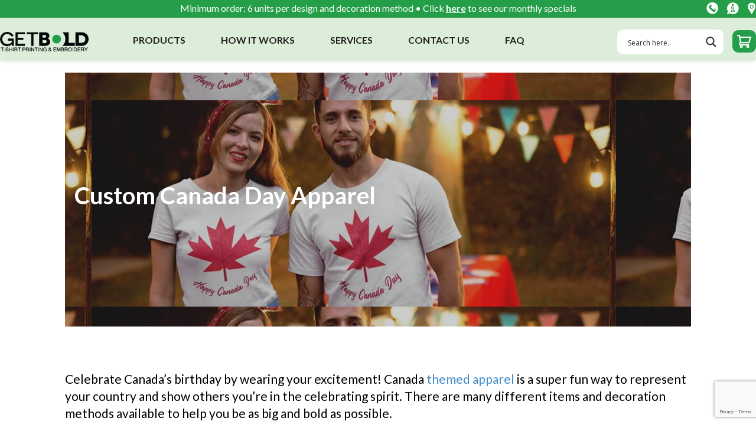

--- FILE ---
content_type: text/html; charset=UTF-8
request_url: https://www.getbold.com/custom-printing-ideas/canada-day-apparel/
body_size: 39707
content:
<!DOCTYPE html><html xmlns="http://www.w3.org/1999/xhtml" lang="en-CA" data-ng-app="gb"><head><script data-no-optimize="1">var litespeed_docref=sessionStorage.getItem("litespeed_docref");litespeed_docref&&(Object.defineProperty(document,"referrer",{get:function(){return litespeed_docref}}),sessionStorage.removeItem("litespeed_docref"));</script>  <script async src="https://www.googletagmanager.com/gtag/js?id=G-EYNE157L3S"></script> <script>window.dataLayer = window.dataLayer || [];
        function gtag(){dataLayer.push(arguments);}
        gtag('js', new Date());

        gtag('config', 'G-EYNE157L3S');</script> <meta charset="UTF-8" /><meta name="viewport"
content="width=device-width, minimum-scale=1, initial-scale=1, maximum-scale=1, user-scalable=no, shrink-to-fit=no" /><meta http-equiv="X-UA-Compatible" content="ie=edge" /><meta name="msvalidate.01" content="A9A0E03CBD4007336AB633987AF6737E" /><meta name="ahrefs-site-verification" content="bf0b3c8b2d5d55a679d6657c44cbea729e6645a5fb1ea81a563025bcbc46a430"><meta name="google-site-verification" content="FKZtHu_yTqxbbTlKqmHyX6zidpalow6-921tdOwmcjs" /><title>Custom Canada Day Apparel | Custom Apparel Printing | GetBold</title><link rel="shortcut icon" href="/wp-content/uploads/2015/03/favicon.png"><!--[if lt IE 9]><style type="text/css">.just-for-IE{display: block;}</style> <script src="//html5shiv.googlecode.com/svn/trunk/html5.js"></script> <![endif]--><meta name="description" content="Canada-themed apparel is a super fun way to represent your country and show others you&#039;re in the celebrating spirit. Order today!"/><meta name="robots" content="follow, index, max-snippet:-1, max-video-preview:-1, max-image-preview:large"/><link rel="canonical" href="https://www.getbold.com/custom-printing-ideas/canada-day-apparel/" /><meta property="og:locale" content="en_US" /><meta property="og:type" content="article" /><meta property="og:title" content="Custom Canada Day Apparel | Custom Apparel Printing | GetBold" /><meta property="og:description" content="Canada-themed apparel is a super fun way to represent your country and show others you&#039;re in the celebrating spirit. Order today!" /><meta property="og:url" content="https://www.getbold.com/custom-printing-ideas/canada-day-apparel/" /><meta property="og:site_name" content="Get Bold" /><meta property="article:publisher" content="https://www.facebook.com/BoldMerchandise" /><meta property="og:updated_time" content="2022-02-03T12:28:38-08:00" /><meta property="og:image" content="https://www.getbold.com/wp-content/uploads/2020/03/free-shipping-1.jpg" /><meta property="og:image:secure_url" content="https://www.getbold.com/wp-content/uploads/2020/03/free-shipping-1.jpg" /><meta property="og:image:width" content="440" /><meta property="og:image:height" content="293" /><meta property="og:image:alt" content="Custom Canada Day Apparel" /><meta property="og:image:type" content="image/jpeg" /><meta property="article:published_time" content="2020-04-02T11:37:21-07:00" /><meta property="article:modified_time" content="2022-02-03T12:28:38-08:00" /><meta name="twitter:card" content="summary_large_image" /><meta name="twitter:title" content="Custom Canada Day Apparel | Custom Apparel Printing | GetBold" /><meta name="twitter:description" content="Canada-themed apparel is a super fun way to represent your country and show others you&#039;re in the celebrating spirit. Order today!" /><meta name="twitter:site" content="@GetBoldMerch" /><meta name="twitter:creator" content="@GetBoldMerch" /><meta name="twitter:image" content="https://www.getbold.com/wp-content/uploads/2020/03/free-shipping-1.jpg" /><meta name="twitter:label1" content="Time to read" /><meta name="twitter:data1" content="1 minute" /> <script type="application/ld+json" class="rank-math-schema">{"@context":"https://schema.org","@graph":[{"@type":["Store","Organization"],"@id":"https://www.getbold.com/#organization","name":"GetBOLD Merchandise","url":"https://www.getbold.com","sameAs":["https://www.facebook.com/BoldMerchandise","https://twitter.com/GetBoldMerch"],"openingHours":["Monday,Tuesday,Wednesday,Thursday,Friday,Saturday,Sunday 09:00-17:00"]},{"@type":"WebSite","@id":"https://www.getbold.com/#website","url":"https://www.getbold.com","name":"Get Bold","publisher":{"@id":"https://www.getbold.com/#organization"},"inLanguage":"en-US"},{"@type":"ImageObject","@id":"https://www.getbold.com/wp-content/uploads/2020/03/low-minimums-1.jpg","url":"https://www.getbold.com/wp-content/uploads/2020/03/low-minimums-1.jpg","width":"200","height":"200","inLanguage":"en-US"},{"@type":"BreadcrumbList","@id":"https://www.getbold.com/custom-printing-ideas/canada-day-apparel/#breadcrumb","itemListElement":[{"@type":"ListItem","position":"1","item":{"@id":"https://www.getbold.com","name":"Home"}},{"@type":"ListItem","position":"2","item":{"@id":"https://www.getbold.com/custom-printing-ideas/","name":"Custom Printing Ideas"}},{"@type":"ListItem","position":"3","item":{"@id":"https://www.getbold.com/custom-printing-ideas/canada-day-apparel/","name":"Custom Canada Day Apparel"}}]},{"@type":"WebPage","@id":"https://www.getbold.com/custom-printing-ideas/canada-day-apparel/#webpage","url":"https://www.getbold.com/custom-printing-ideas/canada-day-apparel/","name":"Custom Canada Day Apparel | Custom Apparel Printing | GetBold","datePublished":"2020-04-02T11:37:21-07:00","dateModified":"2022-02-03T12:28:38-08:00","isPartOf":{"@id":"https://www.getbold.com/#website"},"primaryImageOfPage":{"@id":"https://www.getbold.com/wp-content/uploads/2020/03/low-minimums-1.jpg"},"inLanguage":"en-US","breadcrumb":{"@id":"https://www.getbold.com/custom-printing-ideas/canada-day-apparel/#breadcrumb"}},{"@type":"Person","@id":"https://www.getbold.com/author/matt/","name":"Matt","url":"https://www.getbold.com/author/matt/","image":{"@type":"ImageObject","@id":"https://secure.gravatar.com/avatar/4e48e89f9bb9305a75822e6ccb88fc04?s=96&amp;d=mm&amp;r=g","url":"https://secure.gravatar.com/avatar/4e48e89f9bb9305a75822e6ccb88fc04?s=96&amp;d=mm&amp;r=g","caption":"Matt","inLanguage":"en-US"},"worksFor":{"@id":"https://www.getbold.com/#organization"}},{"@type":"Article","headline":"Custom Canada Day Apparel | Custom Apparel Printing | GetBold","datePublished":"2020-04-02T11:37:21-07:00","dateModified":"2022-02-03T12:28:38-08:00","author":{"@id":"https://www.getbold.com/author/matt/","name":"Matt"},"publisher":{"@id":"https://www.getbold.com/#organization"},"description":"Canada-themed apparel is a super fun way to represent your country and show others you&#039;re in the celebrating spirit. Order today!","name":"Custom Canada Day Apparel | Custom Apparel Printing | GetBold","@id":"https://www.getbold.com/custom-printing-ideas/canada-day-apparel/#richSnippet","isPartOf":{"@id":"https://www.getbold.com/custom-printing-ideas/canada-day-apparel/#webpage"},"image":{"@id":"https://www.getbold.com/wp-content/uploads/2020/03/low-minimums-1.jpg"},"inLanguage":"en-US","mainEntityOfPage":{"@id":"https://www.getbold.com/custom-printing-ideas/canada-day-apparel/#webpage"}}]}</script> <link rel='dns-prefetch' href='//cdnjs.cloudflare.com' /><link rel='dns-prefetch' href='//maxcdn.bootstrapcdn.com' />
 <script src="//www.googletagmanager.com/gtag/js?id=G-EYNE157L3S"  data-cfasync="false" data-wpfc-render="false" type="text/javascript" async></script> <script data-cfasync="false" data-wpfc-render="false" type="text/javascript">var mi_version = '9.7.0';
				var mi_track_user = true;
				var mi_no_track_reason = '';
								var MonsterInsightsDefaultLocations = {"page_location":"https:\/\/www.getbold.com\/custom-printing-ideas\/canada-day-apparel\/"};
								if ( typeof MonsterInsightsPrivacyGuardFilter === 'function' ) {
					var MonsterInsightsLocations = (typeof MonsterInsightsExcludeQuery === 'object') ? MonsterInsightsPrivacyGuardFilter( MonsterInsightsExcludeQuery ) : MonsterInsightsPrivacyGuardFilter( MonsterInsightsDefaultLocations );
				} else {
					var MonsterInsightsLocations = (typeof MonsterInsightsExcludeQuery === 'object') ? MonsterInsightsExcludeQuery : MonsterInsightsDefaultLocations;
				}

								var disableStrs = [
										'ga-disable-G-EYNE157L3S',
									];

				/* Function to detect opted out users */
				function __gtagTrackerIsOptedOut() {
					for (var index = 0; index < disableStrs.length; index++) {
						if (document.cookie.indexOf(disableStrs[index] + '=true') > -1) {
							return true;
						}
					}

					return false;
				}

				/* Disable tracking if the opt-out cookie exists. */
				if (__gtagTrackerIsOptedOut()) {
					for (var index = 0; index < disableStrs.length; index++) {
						window[disableStrs[index]] = true;
					}
				}

				/* Opt-out function */
				function __gtagTrackerOptout() {
					for (var index = 0; index < disableStrs.length; index++) {
						document.cookie = disableStrs[index] + '=true; expires=Thu, 31 Dec 2099 23:59:59 UTC; path=/';
						window[disableStrs[index]] = true;
					}
				}

				if ('undefined' === typeof gaOptout) {
					function gaOptout() {
						__gtagTrackerOptout();
					}
				}
								window.dataLayer = window.dataLayer || [];

				window.MonsterInsightsDualTracker = {
					helpers: {},
					trackers: {},
				};
				if (mi_track_user) {
					function __gtagDataLayer() {
						dataLayer.push(arguments);
					}

					function __gtagTracker(type, name, parameters) {
						if (!parameters) {
							parameters = {};
						}

						if (parameters.send_to) {
							__gtagDataLayer.apply(null, arguments);
							return;
						}

						if (type === 'event') {
														parameters.send_to = monsterinsights_frontend.v4_id;
							var hookName = name;
							if (typeof parameters['event_category'] !== 'undefined') {
								hookName = parameters['event_category'] + ':' + name;
							}

							if (typeof MonsterInsightsDualTracker.trackers[hookName] !== 'undefined') {
								MonsterInsightsDualTracker.trackers[hookName](parameters);
							} else {
								__gtagDataLayer('event', name, parameters);
							}
							
						} else {
							__gtagDataLayer.apply(null, arguments);
						}
					}

					__gtagTracker('js', new Date());
					__gtagTracker('set', {
						'developer_id.dZGIzZG': true,
											});
					if ( MonsterInsightsLocations.page_location ) {
						__gtagTracker('set', MonsterInsightsLocations);
					}
										__gtagTracker('config', 'G-EYNE157L3S', {"forceSSL":"true"} );
										window.gtag = __gtagTracker;										(function () {
						/* https://developers.google.com/analytics/devguides/collection/analyticsjs/ */
						/* ga and __gaTracker compatibility shim. */
						var noopfn = function () {
							return null;
						};
						var newtracker = function () {
							return new Tracker();
						};
						var Tracker = function () {
							return null;
						};
						var p = Tracker.prototype;
						p.get = noopfn;
						p.set = noopfn;
						p.send = function () {
							var args = Array.prototype.slice.call(arguments);
							args.unshift('send');
							__gaTracker.apply(null, args);
						};
						var __gaTracker = function () {
							var len = arguments.length;
							if (len === 0) {
								return;
							}
							var f = arguments[len - 1];
							if (typeof f !== 'object' || f === null || typeof f.hitCallback !== 'function') {
								if ('send' === arguments[0]) {
									var hitConverted, hitObject = false, action;
									if ('event' === arguments[1]) {
										if ('undefined' !== typeof arguments[3]) {
											hitObject = {
												'eventAction': arguments[3],
												'eventCategory': arguments[2],
												'eventLabel': arguments[4],
												'value': arguments[5] ? arguments[5] : 1,
											}
										}
									}
									if ('pageview' === arguments[1]) {
										if ('undefined' !== typeof arguments[2]) {
											hitObject = {
												'eventAction': 'page_view',
												'page_path': arguments[2],
											}
										}
									}
									if (typeof arguments[2] === 'object') {
										hitObject = arguments[2];
									}
									if (typeof arguments[5] === 'object') {
										Object.assign(hitObject, arguments[5]);
									}
									if ('undefined' !== typeof arguments[1].hitType) {
										hitObject = arguments[1];
										if ('pageview' === hitObject.hitType) {
											hitObject.eventAction = 'page_view';
										}
									}
									if (hitObject) {
										action = 'timing' === arguments[1].hitType ? 'timing_complete' : hitObject.eventAction;
										hitConverted = mapArgs(hitObject);
										__gtagTracker('event', action, hitConverted);
									}
								}
								return;
							}

							function mapArgs(args) {
								var arg, hit = {};
								var gaMap = {
									'eventCategory': 'event_category',
									'eventAction': 'event_action',
									'eventLabel': 'event_label',
									'eventValue': 'event_value',
									'nonInteraction': 'non_interaction',
									'timingCategory': 'event_category',
									'timingVar': 'name',
									'timingValue': 'value',
									'timingLabel': 'event_label',
									'page': 'page_path',
									'location': 'page_location',
									'title': 'page_title',
									'referrer' : 'page_referrer',
								};
								for (arg in args) {
																		if (!(!args.hasOwnProperty(arg) || !gaMap.hasOwnProperty(arg))) {
										hit[gaMap[arg]] = args[arg];
									} else {
										hit[arg] = args[arg];
									}
								}
								return hit;
							}

							try {
								f.hitCallback();
							} catch (ex) {
							}
						};
						__gaTracker.create = newtracker;
						__gaTracker.getByName = newtracker;
						__gaTracker.getAll = function () {
							return [];
						};
						__gaTracker.remove = noopfn;
						__gaTracker.loaded = true;
						window['__gaTracker'] = __gaTracker;
					})();
									} else {
										console.log("");
					(function () {
						function __gtagTracker() {
							return null;
						}

						window['__gtagTracker'] = __gtagTracker;
						window['gtag'] = __gtagTracker;
					})();
									}</script>  <script type="text/javascript">window._wpemojiSettings = {"baseUrl":"https:\/\/s.w.org\/images\/core\/emoji\/14.0.0\/72x72\/","ext":".png","svgUrl":"https:\/\/s.w.org\/images\/core\/emoji\/14.0.0\/svg\/","svgExt":".svg","source":{"concatemoji":"https:\/\/www.getbold.com\/wp-includes\/js\/wp-emoji-release.min.js?ver=6.3.7"}};
/*! This file is auto-generated */
!function(i,n){var o,s,e;function c(e){try{var t={supportTests:e,timestamp:(new Date).valueOf()};sessionStorage.setItem(o,JSON.stringify(t))}catch(e){}}function p(e,t,n){e.clearRect(0,0,e.canvas.width,e.canvas.height),e.fillText(t,0,0);var t=new Uint32Array(e.getImageData(0,0,e.canvas.width,e.canvas.height).data),r=(e.clearRect(0,0,e.canvas.width,e.canvas.height),e.fillText(n,0,0),new Uint32Array(e.getImageData(0,0,e.canvas.width,e.canvas.height).data));return t.every(function(e,t){return e===r[t]})}function u(e,t,n){switch(t){case"flag":return n(e,"\ud83c\udff3\ufe0f\u200d\u26a7\ufe0f","\ud83c\udff3\ufe0f\u200b\u26a7\ufe0f")?!1:!n(e,"\ud83c\uddfa\ud83c\uddf3","\ud83c\uddfa\u200b\ud83c\uddf3")&&!n(e,"\ud83c\udff4\udb40\udc67\udb40\udc62\udb40\udc65\udb40\udc6e\udb40\udc67\udb40\udc7f","\ud83c\udff4\u200b\udb40\udc67\u200b\udb40\udc62\u200b\udb40\udc65\u200b\udb40\udc6e\u200b\udb40\udc67\u200b\udb40\udc7f");case"emoji":return!n(e,"\ud83e\udef1\ud83c\udffb\u200d\ud83e\udef2\ud83c\udfff","\ud83e\udef1\ud83c\udffb\u200b\ud83e\udef2\ud83c\udfff")}return!1}function f(e,t,n){var r="undefined"!=typeof WorkerGlobalScope&&self instanceof WorkerGlobalScope?new OffscreenCanvas(300,150):i.createElement("canvas"),a=r.getContext("2d",{willReadFrequently:!0}),o=(a.textBaseline="top",a.font="600 32px Arial",{});return e.forEach(function(e){o[e]=t(a,e,n)}),o}function t(e){var t=i.createElement("script");t.src=e,t.defer=!0,i.head.appendChild(t)}"undefined"!=typeof Promise&&(o="wpEmojiSettingsSupports",s=["flag","emoji"],n.supports={everything:!0,everythingExceptFlag:!0},e=new Promise(function(e){i.addEventListener("DOMContentLoaded",e,{once:!0})}),new Promise(function(t){var n=function(){try{var e=JSON.parse(sessionStorage.getItem(o));if("object"==typeof e&&"number"==typeof e.timestamp&&(new Date).valueOf()<e.timestamp+604800&&"object"==typeof e.supportTests)return e.supportTests}catch(e){}return null}();if(!n){if("undefined"!=typeof Worker&&"undefined"!=typeof OffscreenCanvas&&"undefined"!=typeof URL&&URL.createObjectURL&&"undefined"!=typeof Blob)try{var e="postMessage("+f.toString()+"("+[JSON.stringify(s),u.toString(),p.toString()].join(",")+"));",r=new Blob([e],{type:"text/javascript"}),a=new Worker(URL.createObjectURL(r),{name:"wpTestEmojiSupports"});return void(a.onmessage=function(e){c(n=e.data),a.terminate(),t(n)})}catch(e){}c(n=f(s,u,p))}t(n)}).then(function(e){for(var t in e)n.supports[t]=e[t],n.supports.everything=n.supports.everything&&n.supports[t],"flag"!==t&&(n.supports.everythingExceptFlag=n.supports.everythingExceptFlag&&n.supports[t]);n.supports.everythingExceptFlag=n.supports.everythingExceptFlag&&!n.supports.flag,n.DOMReady=!1,n.readyCallback=function(){n.DOMReady=!0}}).then(function(){return e}).then(function(){var e;n.supports.everything||(n.readyCallback(),(e=n.source||{}).concatemoji?t(e.concatemoji):e.wpemoji&&e.twemoji&&(t(e.twemoji),t(e.wpemoji)))}))}((window,document),window._wpemojiSettings);</script> <style type="text/css">img.wp-smiley,
img.emoji {
	display: inline !important;
	border: none !important;
	box-shadow: none !important;
	height: 1em !important;
	width: 1em !important;
	margin: 0 0.07em !important;
	vertical-align: -0.1em !important;
	background: none !important;
	padding: 0 !important;
}</style><link data-optimized="1" rel='stylesheet' id='grw_css-css' href='https://www.getbold.com/wp-content/litespeed/css/48463d30c5e483379874bc759410b236.css?ver=81680' type='text/css' media='all' /><link data-optimized="1" rel='stylesheet' id='wp-customer-reviews-3-frontend-css' href='https://www.getbold.com/wp-content/litespeed/css/ba7e022d818ee1e0f71b6fc471f57378.css?ver=39b5e' type='text/css' media='all' /><link data-optimized="1" rel='stylesheet' id='sbr_styles-css' href='https://www.getbold.com/wp-content/litespeed/css/e2995612e4401c98fae41faa6154eb29.css?ver=7142a' type='text/css' media='all' /><link data-optimized="1" rel='stylesheet' id='wp-block-library-css' href='https://www.getbold.com/wp-content/litespeed/css/3d3c00903fb068300f994a732ebf249a.css?ver=9e8cc' type='text/css' media='all' /><style id='classic-theme-styles-inline-css' type='text/css'>/*! This file is auto-generated */
.wp-block-button__link{color:#fff;background-color:#32373c;border-radius:9999px;box-shadow:none;text-decoration:none;padding:calc(.667em + 2px) calc(1.333em + 2px);font-size:1.125em}.wp-block-file__button{background:#32373c;color:#fff;text-decoration:none}</style><style id='global-styles-inline-css' type='text/css'>body{--wp--preset--color--black: #000000;--wp--preset--color--cyan-bluish-gray: #abb8c3;--wp--preset--color--white: #ffffff;--wp--preset--color--pale-pink: #f78da7;--wp--preset--color--vivid-red: #cf2e2e;--wp--preset--color--luminous-vivid-orange: #ff6900;--wp--preset--color--luminous-vivid-amber: #fcb900;--wp--preset--color--light-green-cyan: #7bdcb5;--wp--preset--color--vivid-green-cyan: #00d084;--wp--preset--color--pale-cyan-blue: #8ed1fc;--wp--preset--color--vivid-cyan-blue: #0693e3;--wp--preset--color--vivid-purple: #9b51e0;--wp--preset--gradient--vivid-cyan-blue-to-vivid-purple: linear-gradient(135deg,rgba(6,147,227,1) 0%,rgb(155,81,224) 100%);--wp--preset--gradient--light-green-cyan-to-vivid-green-cyan: linear-gradient(135deg,rgb(122,220,180) 0%,rgb(0,208,130) 100%);--wp--preset--gradient--luminous-vivid-amber-to-luminous-vivid-orange: linear-gradient(135deg,rgba(252,185,0,1) 0%,rgba(255,105,0,1) 100%);--wp--preset--gradient--luminous-vivid-orange-to-vivid-red: linear-gradient(135deg,rgba(255,105,0,1) 0%,rgb(207,46,46) 100%);--wp--preset--gradient--very-light-gray-to-cyan-bluish-gray: linear-gradient(135deg,rgb(238,238,238) 0%,rgb(169,184,195) 100%);--wp--preset--gradient--cool-to-warm-spectrum: linear-gradient(135deg,rgb(74,234,220) 0%,rgb(151,120,209) 20%,rgb(207,42,186) 40%,rgb(238,44,130) 60%,rgb(251,105,98) 80%,rgb(254,248,76) 100%);--wp--preset--gradient--blush-light-purple: linear-gradient(135deg,rgb(255,206,236) 0%,rgb(152,150,240) 100%);--wp--preset--gradient--blush-bordeaux: linear-gradient(135deg,rgb(254,205,165) 0%,rgb(254,45,45) 50%,rgb(107,0,62) 100%);--wp--preset--gradient--luminous-dusk: linear-gradient(135deg,rgb(255,203,112) 0%,rgb(199,81,192) 50%,rgb(65,88,208) 100%);--wp--preset--gradient--pale-ocean: linear-gradient(135deg,rgb(255,245,203) 0%,rgb(182,227,212) 50%,rgb(51,167,181) 100%);--wp--preset--gradient--electric-grass: linear-gradient(135deg,rgb(202,248,128) 0%,rgb(113,206,126) 100%);--wp--preset--gradient--midnight: linear-gradient(135deg,rgb(2,3,129) 0%,rgb(40,116,252) 100%);--wp--preset--font-size--small: 13px;--wp--preset--font-size--medium: 20px;--wp--preset--font-size--large: 36px;--wp--preset--font-size--x-large: 42px;--wp--preset--spacing--20: 0.44rem;--wp--preset--spacing--30: 0.67rem;--wp--preset--spacing--40: 1rem;--wp--preset--spacing--50: 1.5rem;--wp--preset--spacing--60: 2.25rem;--wp--preset--spacing--70: 3.38rem;--wp--preset--spacing--80: 5.06rem;--wp--preset--shadow--natural: 6px 6px 9px rgba(0, 0, 0, 0.2);--wp--preset--shadow--deep: 12px 12px 50px rgba(0, 0, 0, 0.4);--wp--preset--shadow--sharp: 6px 6px 0px rgba(0, 0, 0, 0.2);--wp--preset--shadow--outlined: 6px 6px 0px -3px rgba(255, 255, 255, 1), 6px 6px rgba(0, 0, 0, 1);--wp--preset--shadow--crisp: 6px 6px 0px rgba(0, 0, 0, 1);}:where(.is-layout-flex){gap: 0.5em;}:where(.is-layout-grid){gap: 0.5em;}body .is-layout-flow > .alignleft{float: left;margin-inline-start: 0;margin-inline-end: 2em;}body .is-layout-flow > .alignright{float: right;margin-inline-start: 2em;margin-inline-end: 0;}body .is-layout-flow > .aligncenter{margin-left: auto !important;margin-right: auto !important;}body .is-layout-constrained > .alignleft{float: left;margin-inline-start: 0;margin-inline-end: 2em;}body .is-layout-constrained > .alignright{float: right;margin-inline-start: 2em;margin-inline-end: 0;}body .is-layout-constrained > .aligncenter{margin-left: auto !important;margin-right: auto !important;}body .is-layout-constrained > :where(:not(.alignleft):not(.alignright):not(.alignfull)){max-width: var(--wp--style--global--content-size);margin-left: auto !important;margin-right: auto !important;}body .is-layout-constrained > .alignwide{max-width: var(--wp--style--global--wide-size);}body .is-layout-flex{display: flex;}body .is-layout-flex{flex-wrap: wrap;align-items: center;}body .is-layout-flex > *{margin: 0;}body .is-layout-grid{display: grid;}body .is-layout-grid > *{margin: 0;}:where(.wp-block-columns.is-layout-flex){gap: 2em;}:where(.wp-block-columns.is-layout-grid){gap: 2em;}:where(.wp-block-post-template.is-layout-flex){gap: 1.25em;}:where(.wp-block-post-template.is-layout-grid){gap: 1.25em;}.has-black-color{color: var(--wp--preset--color--black) !important;}.has-cyan-bluish-gray-color{color: var(--wp--preset--color--cyan-bluish-gray) !important;}.has-white-color{color: var(--wp--preset--color--white) !important;}.has-pale-pink-color{color: var(--wp--preset--color--pale-pink) !important;}.has-vivid-red-color{color: var(--wp--preset--color--vivid-red) !important;}.has-luminous-vivid-orange-color{color: var(--wp--preset--color--luminous-vivid-orange) !important;}.has-luminous-vivid-amber-color{color: var(--wp--preset--color--luminous-vivid-amber) !important;}.has-light-green-cyan-color{color: var(--wp--preset--color--light-green-cyan) !important;}.has-vivid-green-cyan-color{color: var(--wp--preset--color--vivid-green-cyan) !important;}.has-pale-cyan-blue-color{color: var(--wp--preset--color--pale-cyan-blue) !important;}.has-vivid-cyan-blue-color{color: var(--wp--preset--color--vivid-cyan-blue) !important;}.has-vivid-purple-color{color: var(--wp--preset--color--vivid-purple) !important;}.has-black-background-color{background-color: var(--wp--preset--color--black) !important;}.has-cyan-bluish-gray-background-color{background-color: var(--wp--preset--color--cyan-bluish-gray) !important;}.has-white-background-color{background-color: var(--wp--preset--color--white) !important;}.has-pale-pink-background-color{background-color: var(--wp--preset--color--pale-pink) !important;}.has-vivid-red-background-color{background-color: var(--wp--preset--color--vivid-red) !important;}.has-luminous-vivid-orange-background-color{background-color: var(--wp--preset--color--luminous-vivid-orange) !important;}.has-luminous-vivid-amber-background-color{background-color: var(--wp--preset--color--luminous-vivid-amber) !important;}.has-light-green-cyan-background-color{background-color: var(--wp--preset--color--light-green-cyan) !important;}.has-vivid-green-cyan-background-color{background-color: var(--wp--preset--color--vivid-green-cyan) !important;}.has-pale-cyan-blue-background-color{background-color: var(--wp--preset--color--pale-cyan-blue) !important;}.has-vivid-cyan-blue-background-color{background-color: var(--wp--preset--color--vivid-cyan-blue) !important;}.has-vivid-purple-background-color{background-color: var(--wp--preset--color--vivid-purple) !important;}.has-black-border-color{border-color: var(--wp--preset--color--black) !important;}.has-cyan-bluish-gray-border-color{border-color: var(--wp--preset--color--cyan-bluish-gray) !important;}.has-white-border-color{border-color: var(--wp--preset--color--white) !important;}.has-pale-pink-border-color{border-color: var(--wp--preset--color--pale-pink) !important;}.has-vivid-red-border-color{border-color: var(--wp--preset--color--vivid-red) !important;}.has-luminous-vivid-orange-border-color{border-color: var(--wp--preset--color--luminous-vivid-orange) !important;}.has-luminous-vivid-amber-border-color{border-color: var(--wp--preset--color--luminous-vivid-amber) !important;}.has-light-green-cyan-border-color{border-color: var(--wp--preset--color--light-green-cyan) !important;}.has-vivid-green-cyan-border-color{border-color: var(--wp--preset--color--vivid-green-cyan) !important;}.has-pale-cyan-blue-border-color{border-color: var(--wp--preset--color--pale-cyan-blue) !important;}.has-vivid-cyan-blue-border-color{border-color: var(--wp--preset--color--vivid-cyan-blue) !important;}.has-vivid-purple-border-color{border-color: var(--wp--preset--color--vivid-purple) !important;}.has-vivid-cyan-blue-to-vivid-purple-gradient-background{background: var(--wp--preset--gradient--vivid-cyan-blue-to-vivid-purple) !important;}.has-light-green-cyan-to-vivid-green-cyan-gradient-background{background: var(--wp--preset--gradient--light-green-cyan-to-vivid-green-cyan) !important;}.has-luminous-vivid-amber-to-luminous-vivid-orange-gradient-background{background: var(--wp--preset--gradient--luminous-vivid-amber-to-luminous-vivid-orange) !important;}.has-luminous-vivid-orange-to-vivid-red-gradient-background{background: var(--wp--preset--gradient--luminous-vivid-orange-to-vivid-red) !important;}.has-very-light-gray-to-cyan-bluish-gray-gradient-background{background: var(--wp--preset--gradient--very-light-gray-to-cyan-bluish-gray) !important;}.has-cool-to-warm-spectrum-gradient-background{background: var(--wp--preset--gradient--cool-to-warm-spectrum) !important;}.has-blush-light-purple-gradient-background{background: var(--wp--preset--gradient--blush-light-purple) !important;}.has-blush-bordeaux-gradient-background{background: var(--wp--preset--gradient--blush-bordeaux) !important;}.has-luminous-dusk-gradient-background{background: var(--wp--preset--gradient--luminous-dusk) !important;}.has-pale-ocean-gradient-background{background: var(--wp--preset--gradient--pale-ocean) !important;}.has-electric-grass-gradient-background{background: var(--wp--preset--gradient--electric-grass) !important;}.has-midnight-gradient-background{background: var(--wp--preset--gradient--midnight) !important;}.has-small-font-size{font-size: var(--wp--preset--font-size--small) !important;}.has-medium-font-size{font-size: var(--wp--preset--font-size--medium) !important;}.has-large-font-size{font-size: var(--wp--preset--font-size--large) !important;}.has-x-large-font-size{font-size: var(--wp--preset--font-size--x-large) !important;}
.wp-block-navigation a:where(:not(.wp-element-button)){color: inherit;}
:where(.wp-block-post-template.is-layout-flex){gap: 1.25em;}:where(.wp-block-post-template.is-layout-grid){gap: 1.25em;}
:where(.wp-block-columns.is-layout-flex){gap: 2em;}:where(.wp-block-columns.is-layout-grid){gap: 2em;}
.wp-block-pullquote{font-size: 1.5em;line-height: 1.6;}</style><link data-optimized="1" rel='stylesheet' id='contact-form-7-css' href='https://www.getbold.com/wp-content/litespeed/css/c725788b6143bef08f860de3f175833d.css?ver=3f01c' type='text/css' media='all' /><link data-optimized="1" rel='stylesheet' id='ctf_styles-css' href='https://www.getbold.com/wp-content/litespeed/css/e6239e0a5ba3cdc69e31a1d1f91229dc.css?ver=604a4' type='text/css' media='all' /><link data-optimized="1" rel='stylesheet' id='cff-css' href='https://www.getbold.com/wp-content/litespeed/css/e493a9fa211fb9250313c8cd57c0874c.css?ver=107b6' type='text/css' media='all' /><link rel='stylesheet' id='sb-font-awesome-css' href='https://maxcdn.bootstrapcdn.com/font-awesome/4.7.0/css/font-awesome.min.css?ver=6.3.7' type='text/css' media='all' /><link data-optimized="1" rel='stylesheet' id='bootstrap-css' href='https://www.getbold.com/wp-content/litespeed/css/fd67d3d6aa1b2d7c8248eb5add578684.css?ver=07da6' type='text/css' media='all' /> <script type='text/javascript' src='https://www.getbold.com/wp-content/plugins/google-reviews-business/static/js/wpac-time.js?ver=6.3.7' id='wpac_time_js-js'></script> <script type='text/javascript' src='https://www.getbold.com/wp-includes/js/jquery/jquery.min.js?ver=3.7.0' id='jquery-core-js'></script> <script type='text/javascript' src='https://www.getbold.com/wp-includes/js/jquery/jquery-migrate.min.js?ver=3.4.1' id='jquery-migrate-js'></script> <script type='text/javascript' src='https://www.getbold.com/wp-content/plugins/wp-customer-reviews/js/wp-customer-reviews.js?ver=3.7.4' id='wp-customer-reviews-3-frontend-js'></script> <script type='text/javascript' src='https://www.getbold.com/wp-content/plugins/google-analytics-for-wordpress/assets/js/frontend-gtag.min.js?ver=9.7.0' id='monsterinsights-frontend-script-js' async data-wp-strategy='async'></script> <script data-cfasync="false" data-wpfc-render="false" type="text/javascript" id='monsterinsights-frontend-script-js-extra'>/*  */
var monsterinsights_frontend = {"js_events_tracking":"true","download_extensions":"doc,pdf,ppt,zip,xls,docx,pptx,xlsx","inbound_paths":"[]","home_url":"https:\/\/www.getbold.com","hash_tracking":"false","v4_id":"G-EYNE157L3S"};/*  */</script> <script type='text/javascript' src='https://ajax.googleapis.com/ajax/libs/angularjs/1.2.16/angular.min.js?ver=6.3.7' id='angular-js'></script> <script type='text/javascript' src='//ajax.googleapis.com/ajax/libs/angularjs/1.2.16/angular-sanitize.min.js?ver=6.3.7' id='sanitize-js'></script> <script type='text/javascript' src='https://ajax.googleapis.com/ajax/libs/angularjs/1.2.16/angular-animate.js?ver=6.3.7' id='animate-js'></script> <script type='text/javascript' src='https://ajax.googleapis.com/ajax/libs/angularjs/1.2.16/angular-touch.js?ver=6.3.7' id='touch-js'></script> <script type='text/javascript' src='https://www.getbold.com/wp-content/themes/getbold/js/angular-file-upload/angular-file-upload.js?ver=6.3.7' id='angular-file-upload-js'></script> <script type='text/javascript' src='https://www.getbold.com/wp-content/themes/getbold/js/app.js?v=1.2.1&#038;ver=6.3.7' id='app-js'></script> <script type='text/javascript' src='https://www.getbold.com/wp-content/themes/getbold/js/controllers/OrderControllerNew.js?v=1.2.7&#038;ver=6.3.7' id='OrderControllerNew-js'></script> <script type='text/javascript' src='https://www.getbold.com/wp-content/themes/getbold/js/ui-bootstrap-custom-tpls-0.10.0.js?ver=6.3.7' id='popUp-js'></script> <script type='text/javascript' src='//cdnjs.cloudflare.com/ajax/libs/jquery-scrollTo/2.1.2/jquery.scrollTo.min.js?ver=6.3.7' id='scrollTo-js'></script> <script type='text/javascript' src='https://cdnjs.cloudflare.com/ajax/libs/popper.js/1.14.0/umd/popper.min.js?ver=6.3.7' id='popper-js'></script> <script type='text/javascript' src='https://maxcdn.bootstrapcdn.com/bootstrap/4.1.0/js/bootstrap.min.js?ver=6.3.7' id='bootstrap-js'></script> <link rel="https://api.w.org/" href="https://www.getbold.com/wp-json/" /><link rel="alternate" type="application/json" href="https://www.getbold.com/wp-json/wp/v2/pages/41814" /><link rel="EditURI" type="application/rsd+xml" title="RSD" href="https://www.getbold.com/xmlrpc.php?rsd" /><meta name="generator" content="WordPress 6.3.7" /><link rel='shortlink' href='https://www.getbold.com/?p=41814' /><link rel="alternate" type="application/json+oembed" href="https://www.getbold.com/wp-json/oembed/1.0/embed?url=https%3A%2F%2Fwww.getbold.com%2Fcustom-printing-ideas%2Fcanada-day-apparel%2F" /><link rel="alternate" type="text/xml+oembed" href="https://www.getbold.com/wp-json/oembed/1.0/embed?url=https%3A%2F%2Fwww.getbold.com%2Fcustom-printing-ideas%2Fcanada-day-apparel%2F&#038;format=xml" /><link href='//fonts.googleapis.com/css?family=Lato:300|Lato:400|Lato:700' rel='stylesheet' type='text/css'><link href='//fonts.googleapis.com/css?family=Open+Sans:300|Open+Sans:400|Open+Sans:700' rel='stylesheet' type='text/css'><style type="text/css">@font-face {
                    font-family: 'asppsicons2';
                    src: url('https://www.getbold.com/wp-content/plugins/ajax-search-pro/css/fonts/icons/icons2.eot');
                    src: url('https://www.getbold.com/wp-content/plugins/ajax-search-pro/css/fonts/icons/icons2.eot?#iefix') format('embedded-opentype'),
                    url('https://www.getbold.com/wp-content/plugins/ajax-search-pro/css/fonts/icons/icons2.woff2') format('woff2'),
                    url('https://www.getbold.com/wp-content/plugins/ajax-search-pro/css/fonts/icons/icons2.woff') format('woff'),
                    url('https://www.getbold.com/wp-content/plugins/ajax-search-pro/css/fonts/icons/icons2.ttf') format('truetype'),
                    url('https://www.getbold.com/wp-content/plugins/ajax-search-pro/css/fonts/icons/icons2.svg#icons') format('svg');
                    font-weight: normal;
                    font-style: normal;
                }
                                @keyframes aspAnFadeIn{0%{opacity:0}50%{opacity:0.6}100%{opacity:1}}@-webkit-keyframes aspAnFadeIn{0%{opacity:0}50%{opacity:0.6}100%{opacity:1}}@keyframes aspAnFadeOut{0%{opacity:1}50%{opacity:0.6}100%{opacity:0}}@-webkit-keyframes aspAnFadeOut{0%{opacity:1}50%{opacity:0.6}100%{opacity:0}}@keyframes aspAnFadeInDrop{0%{opacity:0;transform:translate(0,-50px)}100%{opacity:1;transform:translate(0,0)}}@-webkit-keyframes aspAnFadeInDrop{0%{opacity:0;transform:translate(0,-50px);-webkit-transform:translate(0,-50px)}100%{opacity:1;transform:translate(0,0);-webkit-transform:translate(0,0)}}@keyframes aspAnFadeOutDrop{0%{opacity:1;transform:translate(0,0);-webkit-transform:translate(0,0)}100%{opacity:0;transform:translate(0,-50px);-webkit-transform:translate(0,-50px)}}@-webkit-keyframes aspAnFadeOutDrop{0%{opacity:1;transform:translate(0,0);-webkit-transform:translate(0,0)}100%{opacity:0;transform:translate(0,-50px);-webkit-transform:translate(0,-50px)}}div.ajaxsearchpro.asp_an_fadeIn,div.ajaxsearchpro.asp_an_fadeOut,div.ajaxsearchpro.asp_an_fadeInDrop,div.ajaxsearchpro.asp_an_fadeOutDrop{-webkit-animation-duration:100ms;animation-duration:100ms;-webkit-animation-fill-mode:forwards;animation-fill-mode:forwards}.asp_an_fadeIn,div.ajaxsearchpro.asp_an_fadeIn{animation-name:aspAnFadeIn;-webkit-animation-name:aspAnFadeIn}.asp_an_fadeOut,div.ajaxsearchpro.asp_an_fadeOut{animation-name:aspAnFadeOut;-webkit-animation-name:aspAnFadeOut}div.ajaxsearchpro.asp_an_fadeInDrop{animation-name:aspAnFadeInDrop;-webkit-animation-name:aspAnFadeInDrop}div.ajaxsearchpro.asp_an_fadeOutDrop{animation-name:aspAnFadeOutDrop;-webkit-animation-name:aspAnFadeOutDrop}div.ajaxsearchpro.asp_main_container{transition:width 130ms linear;-webkit-transition:width 130ms linear}div.asp_w.ajaxsearchpro,div.asp_w.asp_r,div.asp_w.asp_s,div.asp_w.asp_sb,div.asp_w.asp_sb *{-webkit-box-sizing:content-box;-moz-box-sizing:content-box;-ms-box-sizing:content-box;-o-box-sizing:content-box;box-sizing:content-box;padding:0;margin:0;border:0;border-radius:0;text-transform:none;text-shadow:none;box-shadow:none;text-decoration:none;text-align:left;text-indent:initial;letter-spacing:normal}div.asp_w.ajaxsearchpro{-webkit-box-sizing:border-box;-moz-box-sizing:border-box;-ms-box-sizing:border-box;-o-box-sizing:border-box;box-sizing:border-box}div.asp_w.asp_r,div.asp_w.asp_r *{-webkit-touch-callout:none;-webkit-user-select:none;-khtml-user-select:none;-moz-user-select:none;-ms-user-select:none;user-select:none}div.asp_w.ajaxsearchpro input[type=text]::-ms-clear{display:none;width :0;height:0}div.asp_w.ajaxsearchpro input[type=text]::-ms-reveal{display:none;width :0;height:0}div.asp_w.ajaxsearchpro input[type="search"]::-webkit-search-decoration,div.asp_w.ajaxsearchpro input[type="search"]::-webkit-search-cancel-button,div.asp_w.ajaxsearchpro input[type="search"]::-webkit-search-results-button,div.asp_w.ajaxsearchpro input[type="search"]::-webkit-search-results-decoration{display:none}div.asp_w.ajaxsearchpro input[type="search"]{-webkit-appearance:textfield !important}.clear{clear:both}.asp_clear{clear:both !important;margin:0 !important;padding:0 !important;width:auto !important;height:0 !important}.hiddend{display:none !important}div.asp_w.ajaxsearchpro{width:100%;height:auto;border-radius:0;background:rgba(255,255,255,0);overflow:hidden}div.asp_w.ajaxsearchpro.asp_non_compact{min-width:140px}#asp_absolute_overlay{width:0;height:0;position:fixed;text-align:center;background:rgba(255,255,255,0.5);top:0;left:0;display:block;z-index:0;opacity:0;transition:opacity 200ms linear;-webkit-transition:opacity 200ms linear}div.asp_m.ajaxsearchpro .proinput input:before,div.asp_m.ajaxsearchpro .proinput input:after,div.asp_m.ajaxsearchpro .proinput form:before,div.asp_m.ajaxsearchpro .proinput form:after{display:none}div.asp_w.ajaxsearchpro textarea:focus,div.asp_w.ajaxsearchpro input:focus{outline:none}div.asp_m.ajaxsearchpro .probox .proinput input::-ms-clear{display:none}div.asp_m.ajaxsearchpro .probox{width:auto;border-radius:5px;background:#FFF;overflow:hidden;border:1px solid #FFF;box-shadow:1px 0 3px #CCC inset;display:-webkit-flex;display:flex;-webkit-flex-direction:row;flex-direction:row;direction:ltr;align-items:stretch}div.asp_m.ajaxsearchpro .probox .proinput{width:1px;height:100%;margin:0 0 0 10px;padding:0 5px;float:left;box-shadow:none;position:relative;flex:1 1 auto;-webkit-flex:1 1 auto;z-index:0}div.asp_m.ajaxsearchpro .probox .proinput form{height:100%;margin:0 !important;padding:0 !important}div.asp_m.ajaxsearchpro .probox .proinput input{height:100%;width:100%;border:0;background:transparent;width:auto;box-shadow:none;margin:-1px;padding:0;left:0;padding-top:2px;min-width:120px}div.asp_m.ajaxsearchpro .probox .proinput input.autocomplete{border:0;background:transparent;width:100%;box-shadow:none;margin:0;padding:0;left:0}div.asp_m.ajaxsearchpro .probox .proinput.iepaddingfix{padding-top:0}div.asp_m.ajaxsearchpro .probox .proloading,div.asp_m.ajaxsearchpro .probox .proclose,div.asp_m.ajaxsearchpro .probox .promagnifier,div.asp_m.ajaxsearchpro .probox .prosettings{width:20px;height:20px;background:none;background-size:20px 20px;float:right;box-shadow:none;margin:0;padding:0;text-align:center;z-index:1}div.asp_m.ajaxsearchpro .probox .proloading,div.asp_m.ajaxsearchpro .probox .proclose{background-position:center center;display:none;background-size:auto;background-repeat:no-repeat;background-color:transparent}div.asp_m.ajaxsearchpro .probox .proloading{padding:2px;box-sizing:border-box}div.asp_m.ajaxsearchpro .probox .proclose{position:relative;cursor:pointer;z-index:2}div.asp_m.ajaxsearchpro .probox .promagnifier .innericon,div.asp_m.ajaxsearchpro .probox .prosettings .innericon,div.asp_m.ajaxsearchpro .probox .proclose .innericon{background-size:20px 20px;background-position:center center;background-repeat:no-repeat;background-color:transparent;width:100%;height:100%;line-height:initial;text-align:center;overflow:hidden}div.asp_m.ajaxsearchpro .probox .promagnifier .innericon svg,div.asp_m.ajaxsearchpro .probox .prosettings .innericon svg,div.asp_m.ajaxsearchpro .probox .proloading svg{height:100%;width:22px;vertical-align:baseline;display:inline-block}div.asp_m.ajaxsearchpro.asp_msie .probox .proloading .asp_loader{height:0;width:0;display:none !important}div.asp_m.ajaxsearchpro .probox .proclose svg{background:#333;border-radius:50%;position:absolute;top:50%;width:20px;height:20px;margin-top:-10px;left:50%;margin-left:-10px;fill:#fefefe;padding:4px;box-sizing:border-box;box-shadow:0 0 0 2px rgba(255,255,255,0.9)}.opacityOne{opacity:1}.opacityZero{opacity:0}div.asp_w.asp_s [disabled].noUi-connect,div.asp_w.asp_s [disabled] .noUi-connect{background:#B8B8B8}div.asp_w.asp_s [disabled] .noUi-handle{cursor:not-allowed}div.asp_w.asp_r p.showmore{display:none;margin:5px 0}div.asp_w.asp_r.asp_more_res_loading p.showmore a,div.asp_w.asp_r.asp_more_res_loading p.showmore a span{color:transparent !important}@-webkit-keyframes shm-rot-simple{0%{-webkit-transform:rotate(0deg);transform:rotate(0deg);opacity:1}50%{-webkit-transform:rotate(180deg);transform:rotate(180deg);opacity:0.85}100%{-webkit-transform:rotate(360deg);transform:rotate(360deg);opacity:1}}@keyframes shm-rot-simple{0%{-webkit-transform:rotate(0deg);transform:rotate(0deg);opacity:1}50%{-webkit-transform:rotate(180deg);transform:rotate(180deg);opacity:0.85}100%{-webkit-transform:rotate(360deg);transform:rotate(360deg);opacity:1}}div.asp_w.asp_r div.asp_showmore_container{position:relative}div.asp_w.asp_r. div.asp_moreres_loader{display:none;position:absolute;width:100%;height:100%;top:0;left:0;background:rgba(255,255,255,0.2)}div.asp_w.asp_r.asp_more_res_loading div.asp_moreres_loader{display:block !important}div.asp_w.asp_r div.asp_moreres_loader-inner{height:24px;width:24px;animation:shm-rot-simple 0.8s infinite linear;-webkit-animation:shm-rot-simple 0.8s infinite linear;border:4px solid #353535;border-right-color:transparent;border-radius:50%;box-sizing:border-box;position:absolute;top:50%;margin:-12px auto auto -12px;left:50%}div.asp_hidden_data,div.asp_hidden_data *{display:none}div.asp_w.asp_r{display:none}div.asp_w.asp_r *{text-decoration:none;text-shadow:none}div.asp_w.asp_r .results{overflow:hidden;width:auto;height:0;margin:0;padding:0}div.asp_w.asp_r .results .asp_nores{overflow:hidden;width:100%;height:auto;line-height:initial;text-align:center;margin:0;background:#FFF;padding:10px 3px;color:#222}div.asp_w.asp_r .results .item{overflow:hidden;width:auto;margin:0;padding:3px;position:relative;background:#f4f4f4;border-left:1px solid rgba(255,255,255,0.6);border-right:1px solid rgba(255,255,255,0.4)}div.asp_w.asp_r .results .item,div.asp_w.asp_r .results .asp_group_header{animation-delay:0s;animation-duration:0.5s;animation-fill-mode:both;animation-timing-function:ease;backface-visibility:hidden;-webkit-animation-delay:0s;-webkit-animation-duration:0.5s;-webkit-animation-fill-mode:both;-webkit-animation-timing-function:ease;-webkit-backface-visibility:hidden}div.asp_w.asp_r .results .item .asp_image{overflow:hidden;background:transparent;padding:0;float:left;background-position:center;background-size:cover;position:relative}div.asp_w.asp_r .results .asp_image canvas{display:none}div.asp_w.asp_r .results .asp_image .asp_item_canvas{position:absolute;top:0;left:0;right:0;bottom:0;margin:0;width:100%;height:100%;z-index:1;display:block;opacity:1;background-position:inherit;background-size:inherit;transition:opacity 0.5s}div.asp_w.asp_r .results .item:hover .asp_image .asp_item_canvas,div.asp_w.asp_r .results figure:hover .asp_image .asp_item_canvas{opacity:0}div.asp_w.asp_r a.asp_res_image_url,div.asp_w.asp_r a.asp_res_image_url:hover,div.asp_w.asp_r a.asp_res_image_url:focus,div.asp_w.asp_r a.asp_res_image_url:active{box-shadow:none !important;border:none !important;margin:0 !important;padding:0 !important;display:inline !important}div.asp_w.asp_r .results .item .asp_image_auto{width:auto !important;height:auto !important}div.asp_w.asp_r .results .item .asp_image img{width:100%;height:100%}div.asp_w.asp_r .results a span.overlap{position:absolute;width:100%;height:100%;top:0;left:0;z-index:1}div.asp_w.asp_r .resdrg{height:auto}div.asp_w.ajaxsearchpro .asp_group_header:first-of-type{margin:0 0 -3px !important}div.asp_w.asp_r.vertical .results .item:first-child{border-radius:0}div.asp_w.asp_r.vertical .results .item:last-child{border-radius:0;margin-bottom:0}div.asp_w.asp_r.vertical .results .item:last-child:after{height:0;margin:0;width:0}div.asp_w.asp_s.searchsettings{width:auto;height:auto;position:absolute;display:none;z-index:11001;border-radius:0 0 3px 3px;visibility:hidden;opacity:0;overflow:visible}div.asp_w.asp_sb.searchsettings{display:none;visibility:hidden;direction:ltr;overflow:visible;position:relative;z-index:1}div.asp_w.asp_s.searchsettings form,div.asp_w.asp_sb.searchsettings form{display:flex;flex-wrap:wrap;margin:0 0 12px 0 !important;padding:0 !important}div.asp_w.asp_s.searchsettings .asp_option_inner,div.asp_w.asp_sb.searchsettings .asp_option_inner,div.asp_w.asp_sb.searchsettings input[type='text']{margin:2px 10px 0 10px;*padding-bottom:10px}div.asp_w.asp_s.searchsettings input[type='text']:not(.asp_select2-search__field),div.asp_w.asp_sb.searchsettings input[type='text']:not(.asp_select2-search__field){width:86% !important;padding:8px 6px !important;margin:0 0 0 10px !important;background-color:#FAFAFA !important;font-size:13px;border:none !important;line-height:17px;height:20px}div.asp_w.asp_s.searchsettings.ie78 .asp_option_inner,div.asp_w.asp_sb.searchsettings.ie78 .asp_option_inner{margin-bottom:0 !important;padding-bottom:0 !important}div.asp_w.asp_s.searchsettings div.asp_option_label,div.asp_w.asp_sb.searchsettings div.asp_option_label{font-size:14px;line-height:20px !important;margin:0;width:150px;text-shadow:none;padding:0;min-height:20px;border:none;background:transparent;float:none;-webkit-touch-callout:none;-webkit-user-select:none;-moz-user-select:none;-ms-user-select:none;user-select:none}div.asp_w.asp_s.searchsettings .asp_label,div.asp_w.asp_sb.searchsettings .asp_label{line-height:24px !important;vertical-align:middle;display:inline-block;cursor:pointer}div.asp_w.asp_s.searchsettings input[type=radio],div.asp_w.asp_sb.searchsettings input[type=radio]{vertical-align:middle;margin:0 6px 0 17px;display:inline-block;appearance:normal;-moz-appearance:normal;-webkit-appearance:radio}div.asp_w.asp_s.searchsettings .asp_option_inner input[type=checkbox],div.asp_w.asp_sb.searchsettings .asp_option_inner input[type=checkbox]{display:none !important}div.asp_w.asp_s.searchsettings.ie78 .asp_option_inner input[type=checkbox],div.asp_w.asp_sb.searchsettings.ie78 .asp_option_inner input[type=checkbox]{display:block}div.asp_w.asp_s.searchsettings.ie78 div.asp_option_label,div.asp_w.asp_sb.searchsettings.ie78 div.asp_option_label{float:right !important}div.asp_w.asp_s.searchsettings .asp_option_inner,div.asp_w.asp_sb.searchsettings .asp_option_inner{width:17px;height:17px;position:relative;flex-grow:0;-webkit-flex-grow:0;flex-shrink:0;-webkit-flex-shrink:0}div.asp_w.asp_sb.searchsettings .asp_option_inner{border-radius:3px;background:rgb(66,66,66);box-shadow:none}div.asp_w.asp_s.searchsettings .asp_option_inner label,div.asp_w.asp_sb.searchsettings .asp_option_inner label{cursor:pointer;position:absolute;width:17px;height:17px;top:0;padding:0;border-radius:2px;box-shadow:none;font-size:0 !important;color:rgba(0,0,0,0)}div.asp_w.asp_s.searchsettings.ie78 .asp_option_inner label,div.asp_w.asp_sb.searchsettings.ie78 .asp_option_inner label{display:none}div.asp_w.asp_s.searchsettings .asp_option_inner label:before,div.asp_w.asp_sb.searchsettings .asp_option_inner label:before{display:none !important}div.asp_w.asp_s.searchsettings .asp_option_inner label:after,div.asp_w.asp_sb.searchsettings .asp_option_inner label:after{opacity:0;font-family:'asppsicons2';content:"\e800";background:transparent;border-top:none;border-right:none;box-sizing:content-box;height:100%;width:100%;padding:0 !important;position:absolute;top:0;left:0}div.asp_w.asp_s.searchsettings.ie78 .asp_option_inner label:after,div.asp_w.asp_sb.searchsettings.ie78 .asp_option_inner label:after{display:none}div.asp_w.asp_s.searchsettings .asp_option_inner label:hover::after,div.asp_w.asp_sb.searchsettings .asp_option_inner label:hover::after{opacity:0.3}div.asp_w.asp_s.searchsettings .asp_option_inner input[type=checkbox]:checked ~ label:after,div.asp_w.asp_sb.searchsettings .asp_option_inner input[type=checkbox]:checked ~ label:after{opacity:1}div.asp_w.asp_sb.searchsettings span.checked ~ label:after,div.asp_w.asp_s.searchsettings span.checked ~ label:after{opacity:1 !important}div.asp_w.asp_s.searchsettings fieldset,div.asp_w.asp_sb.searchsettings fieldset{position:relative;float:left}div.asp_w.asp_s.searchsettings fieldset,div.asp_w.asp_sb.searchsettings fieldset{background:transparent;font-size:.9em;margin:12px 0 0 !important;padding:0 !important;width:200px;min-width:200px}div.asp_w.asp_sb.searchsettings fieldset:last-child{margin:5px 0 0 !important}div.asp_w.asp_sb.searchsettings fieldset{margin:10px 0 0}div.asp_w.asp_sb.searchsettings fieldset legend{padding:0 0 0 10px;margin:0;font-weight:normal;font-size:13px}div.asp_w.asp_sb.searchsettings .asp_option,div.asp_w.asp_s.searchsettings .asp_option{display:flex;flex-direction:row;-webkit-flex-direction:row;align-items:flex-start;margin:0 0 10px 0;cursor:pointer}div.asp_w.asp_s.searchsettings .asp_option.asp-o-last,div.asp_w.asp_s.searchsettings .asp_option:last-child{margin-bottom:0}div.asp_w.asp_s.searchsettings fieldset .asp_option,div.asp_w.asp_s.searchsettings fieldset .asp_option_cat,div.asp_w.asp_sb.searchsettings fieldset .asp_option,div.asp_w.asp_sb.searchsettings fieldset .asp_option_cat{width:auto;max-width:none}div.asp_w.asp_s.searchsettings fieldset .asp_option_cat_level-1,div.asp_w.asp_sb.searchsettings fieldset .asp_option_cat_level-1{margin-left:12px}div.asp_w.asp_s.searchsettings fieldset .asp_option_cat_level-2,div.asp_w.asp_sb.searchsettings fieldset .asp_option_cat_level-2{margin-left:24px}div.asp_w.asp_s.searchsettings fieldset .asp_option_cat_level-3,div.asp_w.asp_sb.searchsettings fieldset .asp_option_cat_level-3{margin-left:36px}div.asp_w.asp_s.searchsettings fieldset div.asp_option_label,div.asp_w.asp_sb.searchsettings fieldset div.asp_option_label{width:70%;display:block}div.asp_w.asp_s.searchsettings fieldset div.asp_option_label{width:auto;display:block;box-sizing:border-box}div.asp_w.asp_s.searchsettings fieldset .asp_option_cat_level-2 div.asp_option_label{padding-right:12px}div.asp_w.asp_s.searchsettings fieldset .asp_option_cat_level-3 div.asp_option_label{padding-right:24px}div.asp_w.asp_s select,div.asp_w.asp_sb select{width:100%;max-width:100%;border-radius:0;padding:5px !important;background:#f9f9f9;background-clip:padding-box;-webkit-box-shadow:none;box-shadow:none;margin:0;border:none;color:#111;margin-bottom:0 !important;box-sizing:border-box;line-height:initial;outline:none !important;font-family:Roboto,Helvetica;font-size:14px;height:34px;min-height:unset !important}div.asp_w.asp_s select[multiple],div.asp_w.asp_sb select[multiple]{background:#fff}div.asp_w.asp_s select:not([multiple]),div.asp_w.asp_sb select:not([multiple]){overflow:hidden !important}.asp_two_column{margin:8px 0 12px 0}.asp_two_column .asp_two_column_first,.asp_two_column .asp_two_column_last{width:48%;padding:1% 2% 1% 0;float:left;box-sizing:content-box}.asp_two_column .asp_two_column_last{padding:1% 0 1% 2%}.asp_shortcodes_container{display:-webkit-flex;display:flex;-webkit-flex-wrap:wrap;flex-wrap:wrap;margin:-10px 0 12px -10px;box-sizing:border-box}.asp_shortcodes_container .asp_shortcode_column{-webkit-flex-grow:0;flex-grow:0;-webkit-flex-shrink:1;flex-shrink:1;min-width:120px;padding:10px 0 0 10px;flex-basis:33%;-webkit-flex-basis:33%;box-sizing:border-box}div.ajaxsearchpro.searchsettings fieldset.asp_custom_f{margin-top:9px}div.ajaxsearchpro.searchsettings fieldset legend{margin-bottom:8px !important;-webkit-touch-callout:none;-webkit-user-select:none;-moz-user-select:none;-ms-user-select:none;user-select:none}div.ajaxsearchpro.searchsettings fieldset legend + div.asp_option_inner{margin-top:0 !important}div.ajaxsearchpro.searchsettings .asp_sett_scroll>.asp_option_cat:first-child>.asp_option_inner{margin-top:0 !important}div.ajaxsearchpro.searchsettings fieldset .asp_select_single,div.ajaxsearchpro.searchsettings fieldset .asp_select_multiple{padding:0 10px}p.asp-try{color:#555;font-size:14px;margin-top:5px;line-height:28px;font-weight:300;visibility:hidden}p.asp-try a{color:#FFB556;margin-left:10px;cursor:pointer;display:inline-block}[data-asp_simplebar]{position:relative;flex-direction:column;flex-wrap:wrap;justify-content:flex-start;align-content:flex-start;align-items:flex-start}.asp_simplebar-wrapper{overflow:hidden;width:inherit;height:inherit;max-width:inherit;max-height:inherit}.asp_simplebar-mask{direction:inherit;position:absolute;overflow:hidden;padding:0;margin:0;left:0;top:0;bottom:0;right:0;width:auto !important;height:auto !important;z-index:0}.asp_simplebar-offset{direction:inherit !important;box-sizing:inherit !important;resize:none !important;position:absolute;top:0;left:0;bottom:0;right:0;padding:0;margin:0;-webkit-overflow-scrolling:touch}.asp_simplebar-content-wrapper{direction:inherit;box-sizing:border-box !important;position:relative;display:block;height:100%;width:auto;visibility:visible;max-width:100%;max-height:100%;scrollbar-width:none}.asp_simplebar-content-wrapper::-webkit-scrollbar,.asp_simplebar-hide-scrollbar::-webkit-scrollbar{display:none}.asp_simplebar-content:before,.asp_simplebar-content:after{content:' ';display:table}.asp_simplebar-placeholder{max-height:100%;max-width:100%;width:100%;pointer-events:none}.asp_simplebar-height-auto-observer-wrapper{box-sizing:inherit !important;height:100%;width:100%;max-width:1px;position:relative;float:left;max-height:1px;overflow:hidden;z-index:-1;padding:0;margin:0;pointer-events:none;flex-grow:inherit;flex-shrink:0;flex-basis:0}.asp_simplebar-height-auto-observer{box-sizing:inherit;display:block;opacity:0;position:absolute;top:0;left:0;height:1000%;width:1000%;min-height:1px;min-width:1px;overflow:hidden;pointer-events:none;z-index:-1}.asp_simplebar-track{z-index:1;position:absolute;right:0;bottom:0;pointer-events:none;overflow:hidden}[data-asp_simplebar].asp_simplebar-dragging .asp_simplebar-content{pointer-events:none;user-select:none;-webkit-user-select:none}[data-asp_simplebar].asp_simplebar-dragging .asp_simplebar-track{pointer-events:all}.asp_simplebar-scrollbar{position:absolute;right:2px;width:7px;min-height:10px}.asp_simplebar-scrollbar:before{position:absolute;content:'';background:rgba(0,0,0,0.5);border-radius:7px;left:0;right:0;opacity:0;transition:opacity 0.2s linear}.asp_simplebar-scrollbar.asp_simplebar-visible:before{opacity:1;transition:opacity 0s linear}.asp_simplebar-track.asp_simplebar-vertical{top:0;width:11px;margin-top:4px !important;margin-bottom:4px !important}.asp_simplebar-track.asp_simplebar-vertical .asp_simplebar-scrollbar:before{top:2px;bottom:2px}.asp_simplebar-track.asp_simplebar-horizontal{left:0;height:11px;margin-left:12px !important;margin-right:12px !important}.asp_simplebar-track.asp_simplebar-horizontal .asp_simplebar-scrollbar:before{height:100%;left:2px;right:2px}.asp_simplebar-track.asp_simplebar-horizontal .asp_simplebar-scrollbar{right:auto;left:0;top:2px;height:7px;min-height:0;min-width:10px;width:auto}[data-asp_simplebar-direction='rtl'] .asp_simplebar-track.asp_simplebar-vertical{right:auto;left:0}.hs-dummy-scrollbar-size{direction:rtl;position:fixed;opacity:0;visibility:hidden;height:500px;width:500px;overflow-y:hidden;overflow-x:scroll}.asp_simplebar-hide-scrollbar{position:fixed;left:0;visibility:hidden;overflow-y:scroll;scrollbar-width:none}.rtl .asp_content,.rtl .asp_nores,.rtl .asp_content *,.rtl .asp_nores *,.rtl .searchsettings form{text-align:right !important;direction:rtl !important}.rtl .asp_nores>*{display:inline-block}.rtl .searchsettings .asp_option{flex-direction:row-reverse !important;-webkit-flex-direction:row-reverse !important}.rtl .asp_option{direction:ltr}.rtl .asp_label,.rtl .asp_option div.asp_option_label{text-align:right !important}.rtl .asp_label{max-width:1000px !important;width:100%;direction:rtl !important}.rtl .asp_label input[type=radio]{margin:0 0 0 6px !important}.rtl .asp_option_cat_level-0 div.asp_option_label{font-weight:bold !important}.rtl fieldset .asp_option_cat_level-1{margin-right:12px !important;margin-left:0}.rtl fieldset .asp_option_cat_level-2{margin-right:24px !important;margin-left:0}.rtl fieldset .asp_option_cat_level-3{margin-right:36px !important;margin-left:0}.rtl .searchsettings legend{text-align:right !important;display:block;width:100%}.rtl .searchsettings input[type=text],.rtl .searchsettings select{direction:rtl !important;text-align:right !important}.rtl div.asp_w.asp_s.searchsettings form,.rtl div.asp_w.asp_sb.searchsettings form{flex-direction:row-reverse !important}.rtl div.horizontal.asp_r div.item{float:right !important}.rtl p.asp-try{direction:rtl;text-align:right;margin-right:10px;width:auto !important}.asp_arrow_box{position:absolute;background:#444;padding:12px;color:white;border-radius:4px;font-size:14px;max-width:240px;display:none;z-index:99999999999999999}.asp_arrow_box:after{top:100%;left:50%;border:solid transparent;content:" ";height:0;width:0;position:absolute;pointer-events:none;border-color:transparent;border-top-color:#444;border-width:6px;margin-left:-6px}.asp_arrow_box.asp_arrow_box_bottom:after{bottom:100%;top:unset;border-bottom-color:#444;border-top-color:transparent}.asp_elementor_nores{text-align:center}.elementor-sticky__spacer .asp_w,.elementor-sticky__spacer .asp-try{visibility:hidden !important;opacity:0 !important;z-index:-1 !important}div[id*='ajaxsearchpro1_'] div.asp_loader,div[id*='ajaxsearchpro1_'] div.asp_loader *{box-sizing:border-box !important;margin:0;padding:0;box-shadow:none}div[id*='ajaxsearchpro1_'] div.asp_loader{box-sizing:border-box;display:flex;flex:0 1 auto;flex-direction:column;flex-grow:0;flex-shrink:0;flex-basis:28px;max-width:100%;max-height:100%;align-items:center;justify-content:center}div[id*='ajaxsearchpro1_'] div.asp_loader-inner{width:100%;margin:0 auto;text-align:center;height:100%}@-webkit-keyframes rotate-simple{0%{-webkit-transform:rotate(0deg);transform:rotate(0deg)}50%{-webkit-transform:rotate(180deg);transform:rotate(180deg)}100%{-webkit-transform:rotate(360deg);transform:rotate(360deg)}}@keyframes rotate-simple{0%{-webkit-transform:rotate(0deg);transform:rotate(0deg)}50%{-webkit-transform:rotate(180deg);transform:rotate(180deg)}100%{-webkit-transform:rotate(360deg);transform:rotate(360deg)}}div[id*='ajaxsearchpro1_'] div.asp_simple-circle{margin:0;height:100%;width:100%;animation:rotate-simple 0.8s infinite linear;-webkit-animation:rotate-simple 0.8s infinite linear;border:4px solid rgba(0,0,0,1);;border-right-color:transparent;border-radius:50%;box-sizing:border-box}div[id*='ajaxsearchprores1_'] .asp_res_loader div.asp_loader,div[id*='ajaxsearchprores1_'] .asp_res_loader div.asp_loader *{box-sizing:border-box !important;margin:0;padding:0;box-shadow:none}div[id*='ajaxsearchprores1_'] .asp_res_loader div.asp_loader{box-sizing:border-box;display:flex;flex:0 1 auto;flex-direction:column;flex-grow:0;flex-shrink:0;flex-basis:28px;max-width:100%;max-height:100%;align-items:center;justify-content:center}div[id*='ajaxsearchprores1_'] .asp_res_loader div.asp_loader-inner{width:100%;margin:0 auto;text-align:center;height:100%}@-webkit-keyframes rotate-simple{0%{-webkit-transform:rotate(0deg);transform:rotate(0deg)}50%{-webkit-transform:rotate(180deg);transform:rotate(180deg)}100%{-webkit-transform:rotate(360deg);transform:rotate(360deg)}}@keyframes rotate-simple{0%{-webkit-transform:rotate(0deg);transform:rotate(0deg)}50%{-webkit-transform:rotate(180deg);transform:rotate(180deg)}100%{-webkit-transform:rotate(360deg);transform:rotate(360deg)}}div[id*='ajaxsearchprores1_'] .asp_res_loader div.asp_simple-circle{margin:0;height:100%;width:100%;animation:rotate-simple 0.8s infinite linear;-webkit-animation:rotate-simple 0.8s infinite linear;border:4px solid rgba(0,0,0,1);;border-right-color:transparent;border-radius:50%;box-sizing:border-box}#ajaxsearchpro1_1 div.asp_loader,#ajaxsearchpro1_2 div.asp_loader,#ajaxsearchpro1_1 div.asp_loader *,#ajaxsearchpro1_2 div.asp_loader *{box-sizing:border-box !important;margin:0;padding:0;box-shadow:none}#ajaxsearchpro1_1 div.asp_loader,#ajaxsearchpro1_2 div.asp_loader{box-sizing:border-box;display:flex;flex:0 1 auto;flex-direction:column;flex-grow:0;flex-shrink:0;flex-basis:28px;max-width:100%;max-height:100%;align-items:center;justify-content:center}#ajaxsearchpro1_1 div.asp_loader-inner,#ajaxsearchpro1_2 div.asp_loader-inner{width:100%;margin:0 auto;text-align:center;height:100%}@-webkit-keyframes rotate-simple{0%{-webkit-transform:rotate(0deg);transform:rotate(0deg)}50%{-webkit-transform:rotate(180deg);transform:rotate(180deg)}100%{-webkit-transform:rotate(360deg);transform:rotate(360deg)}}@keyframes rotate-simple{0%{-webkit-transform:rotate(0deg);transform:rotate(0deg)}50%{-webkit-transform:rotate(180deg);transform:rotate(180deg)}100%{-webkit-transform:rotate(360deg);transform:rotate(360deg)}}#ajaxsearchpro1_1 div.asp_simple-circle,#ajaxsearchpro1_2 div.asp_simple-circle{margin:0;height:100%;width:100%;animation:rotate-simple 0.8s infinite linear;-webkit-animation:rotate-simple 0.8s infinite linear;border:4px solid rgba(0,0,0,1);;border-right-color:transparent;border-radius:50%;box-sizing:border-box}@-webkit-keyframes asp_an_fadeInDown{0%{opacity:0;-webkit-transform:translateY(-20px)}100%{opacity:1;-webkit-transform:translateY(0)}}@keyframes asp_an_fadeInDown{0%{opacity:0;transform:translateY(-20px)}100%{opacity:1;transform:translateY(0)}}.asp_an_fadeInDown{-webkit-animation-name:asp_an_fadeInDown;animation-name:asp_an_fadeInDown}div.asp_r.asp_r_1,div.asp_r.asp_r_1 *,div.asp_m.asp_m_1,div.asp_m.asp_m_1 *,div.asp_s.asp_s_1,div.asp_s.asp_s_1 *{-webkit-box-sizing:content-box;-moz-box-sizing:content-box;-ms-box-sizing:content-box;-o-box-sizing:content-box;box-sizing:content-box;border:0;border-radius:0;text-transform:none;text-shadow:none;box-shadow:none;text-decoration:none;text-align:left;letter-spacing:normal}div.asp_r.asp_r_1,div.asp_m.asp_m_1,div.asp_s.asp_s_1{-webkit-box-sizing:border-box;-moz-box-sizing:border-box;-ms-box-sizing:border-box;-o-box-sizing:border-box;box-sizing:border-box}div.asp_r.asp_r_1,div.asp_r.asp_r_1 *,div.asp_m.asp_m_1,div.asp_m.asp_m_1 *,div.asp_s.asp_s_1,div.asp_s.asp_s_1 *{padding:0;margin:0}.wpdreams_clear{clear:both}#ajaxsearchpro1_1,#ajaxsearchpro1_2,div.asp_m.asp_m_1{width:100%;height:auto;max-height:none;border-radius:5px;background:#d1eaff;margin-top:0;margin-bottom:0;background-image:-moz-radial-gradient(center,ellipse cover,rgb(255,255,255),rgb(255,255,255));background-image:-webkit-gradient(radial,center center,0px,center center,100%,rgb(255,255,255),rgb(255,255,255));background-image:-webkit-radial-gradient(center,ellipse cover,rgb(255,255,255),rgb(255,255,255));background-image:-o-radial-gradient(center,ellipse cover,rgb(255,255,255),rgb(255,255,255));background-image:-ms-radial-gradient(center,ellipse cover,rgb(255,255,255),rgb(255,255,255));background-image:radial-gradient(ellipse at center,rgb(255,255,255),rgb(255,255,255));overflow:hidden;border:0 solid rgb(181,181,181);border-radius:0;box-shadow:0 1px 0 0 #e4e4e4}#ajaxsearchpro1_1 .probox,#ajaxsearchpro1_2 .probox,div.asp_m.asp_m_1 .probox{margin:0;height:28px;background:transparent;border:0 none rgb(255,255,255);border-radius:0;box-shadow:none}p[id*=asp-try-1]{color:rgb(85,85,85) !important;display:block}div.asp_main_container+[id*=asp-try-1]{width:100%}p[id*=asp-try-1] a{color:rgb(255,181,86) !important}p[id*=asp-try-1] a:after{color:rgb(85,85,85) !important;display:inline;content:','}p[id*=asp-try-1] a:last-child:after{display:none}#ajaxsearchpro1_1 .probox .proinput,#ajaxsearchpro1_2 .probox .proinput,div.asp_m.asp_m_1 .probox .proinput{font-weight:normal;font-family:"Open Sans";color:rgb(0,0,0);font-size:12px;line-height:15px;text-shadow:none;line-height:normal;flex-grow:1;order:5;-webkit-flex-grow:1;-webkit-order:5}#ajaxsearchpro1_1 .probox .proinput input.orig,#ajaxsearchpro1_2 .probox .proinput input.orig,div.asp_m.asp_m_1 .probox .proinput input.orig{font-weight:normal;font-family:"Open Sans";color:rgb(0,0,0);font-size:12px;line-height:15px;text-shadow:none;line-height:normal;border:0;box-shadow:none;height:28px;position:relative;z-index:2;padding:0 !important;padding-top:2px !important;margin:-1px 0 0 -4px !important;width:100%;background:transparent !important}#ajaxsearchpro1_1 .probox .proinput input.autocomplete,#ajaxsearchpro1_2 .probox .proinput input.autocomplete,div.asp_m.asp_m_1 .probox .proinput input.autocomplete{font-weight:normal;font-family:"Open Sans";color:rgb(0,0,0);font-size:12px;line-height:15px;text-shadow:none;line-height:normal;opacity:0.25;height:28px;display:block;position:relative;z-index:1;padding:0 !important;margin:-1px 0 0 -4px !important;margin-top:-28px !important;width:100%;background:transparent !important}.rtl #ajaxsearchpro1_1 .probox .proinput input.orig,.rtl #ajaxsearchpro1_2 .probox .proinput input.orig,.rtl #ajaxsearchpro1_1 .probox .proinput input.autocomplete,.rtl #ajaxsearchpro1_2 .probox .proinput input.autocomplete,.rtl div.asp_m.asp_m_1 .probox .proinput input.orig,.rtl div.asp_m.asp_m_1 .probox .proinput input.autocomplete{font-weight:normal;font-family:"Open Sans";color:rgb(0,0,0);font-size:12px;line-height:15px;text-shadow:none;line-height:normal;direction:rtl;text-align:right}.rtl #ajaxsearchpro1_1 .probox .proinput,.rtl #ajaxsearchpro1_2 .probox .proinput,.rtl div.asp_m.asp_m_1 .probox .proinput{margin-right:2px}.rtl #ajaxsearchpro1_1 .probox .proloading,.rtl #ajaxsearchpro1_1 .probox .proclose,.rtl #ajaxsearchpro1_2 .probox .proloading,.rtl #ajaxsearchpro1_2 .probox .proclose,.rtl div.asp_m.asp_m_1 .probox .proloading,.rtl div.asp_m.asp_m_1 .probox .proclose{order:3}div.asp_m.asp_m_1 .probox .proinput input.orig::-webkit-input-placeholder{font-weight:normal;font-family:"Open Sans";color:rgb(0,0,0);font-size:12px;text-shadow:none;opacity:0.85}div.asp_m.asp_m_1 .probox .proinput input.orig::-moz-placeholder{font-weight:normal;font-family:"Open Sans";color:rgb(0,0,0);font-size:12px;text-shadow:none;opacity:0.85}div.asp_m.asp_m_1 .probox .proinput input.orig:-ms-input-placeholder{font-weight:normal;font-family:"Open Sans";color:rgb(0,0,0);font-size:12px;text-shadow:none;opacity:0.85}div.asp_m.asp_m_1 .probox .proinput input.orig:-moz-placeholder{font-weight:normal;font-family:"Open Sans";color:rgb(0,0,0);font-size:12px;text-shadow:none;opacity:0.85;line-height:normal !important}#ajaxsearchpro1_1 .probox .proinput input.autocomplete,#ajaxsearchpro1_2 .probox .proinput input.autocomplete,div.asp_m.asp_m_1 .probox .proinput input.autocomplete{font-weight:normal;font-family:"Open Sans";color:rgb(0,0,0);font-size:12px;line-height:15px;text-shadow:none;line-height:normal;border:0;box-shadow:none}#ajaxsearchpro1_1 .probox .proloading,#ajaxsearchpro1_1 .probox .proclose,#ajaxsearchpro1_1 .probox .promagnifier,#ajaxsearchpro1_1 .probox .prosettings,#ajaxsearchpro1_2 .probox .proloading,#ajaxsearchpro1_2 .probox .proclose,#ajaxsearchpro1_2 .probox .promagnifier,#ajaxsearchpro1_2 .probox .prosettings,div.asp_m.asp_m_1 .probox .proloading,div.asp_m.asp_m_1 .probox .proclose,div.asp_m.asp_m_1 .probox .promagnifier,div.asp_m.asp_m_1 .probox .prosettings{width:28px;height:28px;flex:0 0 28px;flex-grow:0;order:7;-webkit-flex:0 0 28px;-webkit-flex-grow:0;-webkit-order:7}#ajaxsearchpro1_1 .probox .proclose svg,#ajaxsearchpro1_2 .probox .proclose svg,div.asp_m.asp_m_1 .probox .proclose svg{fill:rgb(254,254,254);background:rgb(51,51,51);box-shadow:0 0 0 2px rgba(255,255,255,0.9)}#ajaxsearchpro1_1 .probox .proloading,#ajaxsearchpro1_2 .probox .proloading,div.asp_m.asp_m_1 .probox .proloading{width:28px;height:28px;min-width:28px;min-height:28px;max-width:28px;max-height:28px}#ajaxsearchpro1_1 .probox .proloading .asp_loader,#ajaxsearchpro1_2 .probox .proloading .asp_loader,div.asp_m.asp_m_1 .probox .proloading .asp_loader{width:24px;height:24px;min-width:24px;min-height:24px;max-width:24px;max-height:24px}#ajaxsearchpro1_1 .probox .promagnifier,#ajaxsearchpro1_2 .probox .promagnifier,div.asp_m.asp_m_1 .probox .promagnifier{width:auto;height:28px;flex:0 0 auto;order:7;-webkit-flex:0 0 auto;-webkit-order:7}#ajaxsearchpro1_1 .probox .promagnifier div.innericon,#ajaxsearchpro1_2 .probox .promagnifier div.innericon,div.asp_m.asp_m_1 .probox .promagnifier div.innericon{width:28px;height:28px;float:right}#ajaxsearchpro1_1 .probox .promagnifier div.asp_text_button,#ajaxsearchpro1_2 .probox .promagnifier div.asp_text_button,div.asp_m.asp_m_1 .probox .promagnifier div.asp_text_button{width:auto;height:28px;float:right;margin:0;padding:0 10px 0 2px;font-weight:normal;font-family:"Open Sans";color:rgba(51,51,51,1);font-size:15px;line-height:normal;text-shadow:none;line-height:28px}#ajaxsearchpro1_1 .probox .promagnifier .innericon svg,#ajaxsearchpro1_2 .probox .promagnifier .innericon svg,div.asp_m.asp_m_1 .probox .promagnifier .innericon svg{fill:rgb(54,54,54)}#ajaxsearchpro1_1 .probox .prosettings .innericon svg,#ajaxsearchpro1_2 .probox .prosettings .innericon svg,div.asp_m.asp_m_1 .probox .prosettings .innericon svg{fill:rgb(54,54,54)}#ajaxsearchpro1_1.asp_msie .probox .proloading,#ajaxsearchpro1_2.asp_msie .probox .proloading,div.asp_m.asp_m_1.asp_msie .probox .proloading{background-image:url("//www.getbold.com/wp-content/plugins/ajax-search-pro//img/loading/newload1.gif");float:right}#ajaxsearchpro1_1 .probox .promagnifier,#ajaxsearchpro1_2 .probox .promagnifier,div.asp_m.asp_m_1 .probox .promagnifier{width:28px;height:28px;background:transparent;background-position:center center;background-repeat:no-repeat;order:11;-webkit-order:11;float:right;border:0 solid rgb(255,255,255);border-radius:0;box-shadow:-1px 1px 0 0 rgba(255,255,255,0.64) inset;cursor:pointer;background-size:100% 100%;background-position:center center;background-repeat:no-repeat;cursor:pointer}#ajaxsearchpro1_1 .probox .prosettings,#ajaxsearchpro1_2 .probox .prosettings,div.asp_m.asp_m_1 .probox .prosettings{width:28px;height:28px;background:transparent;background-position:center center;background-repeat:no-repeat;order:10;-webkit-order:10;float:right;border:0 solid rgb(255,255,255);border-radius:0;box-shadow:0 1px 0 0 rgba(255,255,255,0.64) inset;cursor:pointer;background-size:100% 100%;align-self:flex-end}#ajaxsearchprores1_1,#ajaxsearchprores1_2,div.asp_r.asp_r_1{position:absolute;z-index:11000;width:auto;margin:12px 0 0 0}#ajaxsearchprores1_1 .results .asp_nores .asp_keyword,#ajaxsearchprores1_2 .results .asp_nores .asp_keyword,div.asp_r.asp_r_1 .results .asp_nores .asp_keyword{padding:0 6px;cursor:pointer;font-weight:normal;font-family:"Open Sans";color:rgb(74,74,74);font-size:13px;line-height:1.35em;text-shadow:none;font-weight:bold}#ajaxsearchprores1_1 .asp_results_top,#ajaxsearchprores1_2 .asp_results_top,div.asp_r.asp_r_1 .asp_results_top{background:rgb(255,255,255);border:1px none rgb(81,81,81);border-radius:0;padding:6px 12px 6px 12px;margin:0 0 4px 0;text-align:center;font-weight:normal;font-family:"Open Sans";color:rgb(81,81,81);font-size:13px;line-height:16px;text-shadow:none}#ajaxsearchprores1_1 .results .item,#ajaxsearchprores1_2 .results .item,div.asp_r.asp_r_1 .results .item{height:auto;background:rgb(255,255,255)}#ajaxsearchprores1_1 .results .item.hovered,#ajaxsearchprores1_2 .results .item.hovered,div.asp_r.asp_r_1 .results .item.hovered{background-image:-moz-radial-gradient(center,ellipse cover,rgb(244,244,244),rgb(246,246,246));background-image:-webkit-gradient(radial,center center,0px,center center,100%,rgb(244,244,244),rgb(246,246,246));background-image:-webkit-radial-gradient(center,ellipse cover,rgb(244,244,244),rgb(246,246,246));background-image:-o-radial-gradient(center,ellipse cover,rgb(244,244,244),rgb(246,246,246));background-image:-ms-radial-gradient(center,ellipse cover,rgb(244,244,244),rgb(246,246,246));background-image:radial-gradient(ellipse at center,rgb(244,244,244),rgb(246,246,246))}#ajaxsearchprores1_1 .results .item .asp_image,#ajaxsearchprores1_2 .results .item .asp_image,div.asp_r.asp_r_1 .results .item .asp_image{background-size:cover;background-repeat:no-repeat}#ajaxsearchprores1_1 .results .item .asp_item_overlay_img,#ajaxsearchprores1_2 .results .item .asp_item_overlay_img,div.asp_r.asp_r_1 .results .item .asp_item_overlay_img{background-size:cover;background-repeat:no-repeat}#ajaxsearchprores1_1 .results .item .asp_content,#ajaxsearchprores1_2 .results .item .asp_content,div.asp_r.asp_r_1 .results .item .asp_content{overflow:hidden;background:transparent;margin:0;padding:0 10px}#ajaxsearchprores1_1 .results .item .asp_content h3,#ajaxsearchprores1_2 .results .item .asp_content h3,div.asp_r.asp_r_1 .results .item .asp_content h3{margin:0;padding:0;display:inline-block;line-height:inherit;font-weight:bold;font-family:"Lato";color:rgb(20,104,169);font-size:14px;line-height:1.55em;text-shadow:none}#ajaxsearchprores1_1 .results .item .asp_content h3 a,#ajaxsearchprores1_2 .results .item .asp_content h3 a,div.asp_r.asp_r_1 .results .item .asp_content h3 a{margin:0;padding:0;line-height:inherit;display:block;font-weight:bold;font-family:"Lato";color:rgb(20,104,169);font-size:14px;line-height:1.55em;text-shadow:none}#ajaxsearchprores1_1 .results .item .asp_content h3 a:hover,#ajaxsearchprores1_2 .results .item .asp_content h3 a:hover,div.asp_r.asp_r_1 .results .item .asp_content h3 a:hover{font-weight:bold;font-family:"Lato";color:rgb(20,104,169);font-size:14px;line-height:1.55em;text-shadow:none}#ajaxsearchprores1_1 .results .item div.etc,#ajaxsearchprores1_2 .results .item div.etc,div.asp_r.asp_r_1 .results .item div.etc{padding:0;font-size:13px;line-height:1.3em;margin-bottom:6px}#ajaxsearchprores1_1 .results .item .etc .asp_author,#ajaxsearchprores1_2 .results .item .etc .asp_author,div.asp_r.asp_r_1 .results .item .etc .asp_author{padding:0;font-weight:bold;font-family:"Open Sans";color:rgb(161,161,161);font-size:11px;line-height:13px;text-shadow:none}#ajaxsearchprores1_1 .results .item .etc .asp_date,#ajaxsearchprores1_2 .results .item .etc .asp_date,div.asp_r.asp_r_1 .results .item .etc .asp_date{margin:0 0 0 10px;padding:0;font-weight:normal;font-family:"Open Sans";color:rgb(173,173,173);font-size:11px;line-height:15px;text-shadow:none}#ajaxsearchprores1_1 .results .item div.asp_content,#ajaxsearchprores1_2 .results .item div.asp_content,div.asp_r.asp_r_1 .results .item div.asp_content{margin:0;padding:0;font-weight:normal;font-family:"Open Sans";color:rgb(74,74,74);font-size:13px;line-height:1.35em;text-shadow:none}#ajaxsearchprores1_1 span.highlighted,#ajaxsearchprores1_2 span.highlighted,div.asp_r.asp_r_1 span.highlighted{font-weight:bold;color:rgba(217,49,43,1);background-color:rgba(238,238,238,1)}#ajaxsearchprores1_1 p.showmore,#ajaxsearchprores1_2 p.showmore,div.asp_r.asp_r_1 p.showmore{text-align:center;margin:5px 0 0;font-weight:normal;font-family:"Open Sans";color:rgb(5,94,148);font-size:12px;line-height:15px;text-shadow:none}#ajaxsearchprores1_1 p.showmore a,#ajaxsearchprores1_2 p.showmore a,div.asp_r.asp_r_1 p.showmore a{font-weight:normal;font-family:"Open Sans";color:rgb(5,94,148);font-size:12px;line-height:15px;text-shadow:none;padding:10px 5px;margin:0 auto;background:rgba(255,255,255,1);display:block;text-align:center}#ajaxsearchprores1_1 .asp_res_loader,#ajaxsearchprores1_2 .asp_res_loader,div.asp_r.asp_r_1 .asp_res_loader{background:rgb(255,255,255);height:200px;padding:10px}#ajaxsearchprores1_1.isotopic .asp_res_loader,#ajaxsearchprores1_2.isotopic .asp_res_loader,div.asp_r.asp_r_1.isotopic .asp_res_loader{background:rgba(255,255,255,0);}#ajaxsearchprores1_1 .asp_res_loader .asp_loader,#ajaxsearchprores1_2 .asp_res_loader .asp_loader,div.asp_r.asp_r_1 .asp_res_loader .asp_loader{height:200px;width:200px;margin:0 auto}div.asp_s.asp_s_1.searchsettings,div.asp_s.asp_s_1.searchsettings,div.asp_s.asp_s_1.searchsettings{direction:ltr;padding:0;background-image:-webkit-linear-gradient(185deg,rgb(255,255,255),rgb(255,255,255));background-image:-moz-linear-gradient(185deg,rgb(255,255,255),rgb(255,255,255));background-image:-o-linear-gradient(185deg,rgb(255,255,255),rgb(255,255,255));background-image:-ms-linear-gradient(185deg,rgb(255,255,255) 0,rgb(255,255,255) 100%);background-image:linear-gradient(185deg,rgb(255,255,255),rgb(255,255,255));box-shadow:0 0 0 1px rgb(181,181,181) inset;;max-width:208px;z-index:11001}#ajaxsearchprobsettings1_1.searchsettings,#ajaxsearchprobsettings1_2.searchsettings,div.asp_sb.asp_sb_1.searchsettings{max-width:none}div.asp_s.asp_s_1.searchsettings form,div.asp_s.asp_s_1.searchsettings form,div.asp_s.asp_s_1.searchsettings form{display:flex}div.asp_sb.asp_sb_1.searchsettings form,div.asp_sb.asp_sb_1.searchsettings form,div.asp_sb.asp_sb_1.searchsettings form{display:flex}#ajaxsearchprosettings1_1.searchsettings div.asp_option_label,#ajaxsearchprosettings1_2.searchsettings div.asp_option_label,#ajaxsearchprosettings1_1.searchsettings .asp_label,#ajaxsearchprosettings1_2.searchsettings .asp_label,div.asp_s.asp_s_1.searchsettings div.asp_option_label,div.asp_s.asp_s_1.searchsettings .asp_label{font-weight:bold;font-family:"Open Sans";color:rgb(43,43,43);font-size:12px;line-height:15px;text-shadow:none}#ajaxsearchprosettings1_1.searchsettings .asp_option_inner label,#ajaxsearchprosettings1_2.searchsettings .asp_option_inner label,div.asp_sb.asp_sb_1.searchsettings .asp_option_inner label,div.asp_s.asp_s_1.searchsettings .asp_option_inner label{background-image:-webkit-linear-gradient(180deg,rgb(34,34,34),rgb(69,72,77));background-image:-moz-linear-gradient(180deg,rgb(34,34,34),rgb(69,72,77));background-image:-o-linear-gradient(180deg,rgb(34,34,34),rgb(69,72,77));background-image:-ms-linear-gradient(180deg,rgb(34,34,34) 0,rgb(69,72,77) 100%);background-image:linear-gradient(180deg,rgb(34,34,34),rgb(69,72,77))}#ajaxsearchprosettings1_1.searchsettings .asp_option_inner label:after,#ajaxsearchprosettings1_2.searchsettings .asp_option_inner label:after,#ajaxsearchprobsettings1_1.searchsettings .asp_option_inner label:after,#ajaxsearchprobsettings1_2.searchsettings .asp_option_inner label:after,div.asp_sb.asp_sb_1.searchsettings .asp_option_inner label:after,div.asp_s.asp_s_1.searchsettings .asp_option_inner label:after{font-family:'asppsicons2';border:none;content:"\e800";display:block;position:absolute;top:0;left:0;font-size:11px;color:rgb(255,255,255);margin:1px 0 0 0 !important;line-height:17px;text-align:center;text-decoration:none;text-shadow:none}#ajaxsearchprosettings1_1.searchsettings .asp_sett_scroll,#ajaxsearchprosettings1_2.searchsettings .asp_sett_scroll,div.asp_s.asp_s_1.searchsettings .asp_sett_scroll{max-height:220px;overflow:auto}#ajaxsearchprobsettings1_1.searchsettings .asp_sett_scroll,#ajaxsearchprobsettings1_2.searchsettings .asp_sett_scroll,div.asp_sb.asp_sb_1.searchsettings .asp_sett_scroll{max-height:220px;overflow:auto}#ajaxsearchprosettings1_1.searchsettings fieldset,#ajaxsearchprosettings1_2.searchsettings fieldset,div.asp_s.asp_s_1.searchsettings fieldset{width:200px;min-width:200px;max-width:10000px}#ajaxsearchprobsettings1_1.searchsettings fieldset,#ajaxsearchprobsettings1_2.searchsettings fieldset,div.asp_sb.asp_sb_1.searchsettings fieldset{width:200px;min-width:200px;max-width:10000px}#ajaxsearchprosettings1_1.searchsettings fieldset legend,#ajaxsearchprosettings1_2.searchsettings fieldset legend,div.asp_s.asp_s_1.searchsettings fieldset legend{padding:0 0 0 10px;margin:0;background:transparent;font-weight:normal;font-family:"Open Sans";color:rgb(71,71,71);font-size:13px;line-height:15px;text-shadow:none}#ajaxsearchprosettings1_1.searchsettings .asp_simplebar-scrollbar::before,#ajaxsearchprosettings1_2.searchsettings .asp_simplebar-scrollbar::before,div.asp_s.asp_s_1.searchsettings .asp_simplebar-scrollbar::before{background:transparent;background-image:-moz-radial-gradient(center,ellipse cover,rgba(0,0,0,0.5),rgba(0,0,0,0.5));background-image:-webkit-gradient(radial,center center,0px,center center,100%,rgba(0,0,0,0.5),rgba(0,0,0,0.5));background-image:-webkit-radial-gradient(center,ellipse cover,rgba(0,0,0,0.5),rgba(0,0,0,0.5));background-image:-o-radial-gradient(center,ellipse cover,rgba(0,0,0,0.5),rgba(0,0,0,0.5));background-image:-ms-radial-gradient(center,ellipse cover,rgba(0,0,0,0.5),rgba(0,0,0,0.5));background-image:radial-gradient(ellipse at center,rgba(0,0,0,0.5),rgba(0,0,0,0.5))}#ajaxsearchprobsettings1_1.searchsettings .asp_simplebar-scrollbar::before,#ajaxsearchprobsettings1_2.searchsettings .asp_simplebar-scrollbar::before,div.asp_sb.asp_sb_1.searchsettings .asp_simplebar-scrollbar::before{background:transparent;background-image:-moz-radial-gradient(center,ellipse cover,rgba(0,0,0,0.5),rgba(0,0,0,0.5));background-image:-webkit-gradient(radial,center center,0px,center center,100%,rgba(0,0,0,0.5),rgba(0,0,0,0.5));background-image:-webkit-radial-gradient(center,ellipse cover,rgba(0,0,0,0.5),rgba(0,0,0,0.5));background-image:-o-radial-gradient(center,ellipse cover,rgba(0,0,0,0.5),rgba(0,0,0,0.5));background-image:-ms-radial-gradient(center,ellipse cover,rgba(0,0,0,0.5),rgba(0,0,0,0.5));background-image:radial-gradient(ellipse at center,rgba(0,0,0,0.5),rgba(0,0,0,0.5))}#ajaxsearchprores1_1.vertical,#ajaxsearchprores1_2.vertical,div.asp_r.asp_r_1.vertical{padding:4px;background:rgb(255,255,255);border-radius:3px;border:0 solid rgb(181,181,181);border-radius:0;box-shadow:0 0 9px -7px rgba(0,0,0,1) inset;visibility:hidden;display:none}#ajaxsearchprores1_1.vertical .results,#ajaxsearchprores1_2.vertical .results,div.asp_r.asp_r_1.vertical .results{max-height:none}#ajaxsearchprores1_1.vertical .item,#ajaxsearchprores1_2.vertical .item,div.asp_r.asp_r_1.vertical .item{position:relative;box-sizing:border-box}#ajaxsearchprores1_1.vertical .item .asp_content h3,#ajaxsearchprores1_2.vertical .item .asp_content h3,div.asp_r.asp_r_1.vertical .item .asp_content h3{display:inline}#ajaxsearchprores1_1.vertical .results .item .asp_content,#ajaxsearchprores1_2.vertical .results .item .asp_content,div.asp_r.asp_r_1.vertical .results .item .asp_content{overflow:hidden;width:auto;height:auto;background:transparent;margin:0;padding:8px}#ajaxsearchprores1_1.vertical .results .item .asp_image,#ajaxsearchprores1_2.vertical .results .item .asp_image,div.asp_r.asp_r_1.vertical .results .item .asp_image{width:70px;height:70px;margin:2px 8px 0 0}#ajaxsearchprores1_1.vertical .asp_simplebar-scrollbar::before,#ajaxsearchprores1_2.vertical .asp_simplebar-scrollbar::before,div.asp_r.asp_r_1.vertical .asp_simplebar-scrollbar::before{background:transparent;background-image:-moz-radial-gradient(center,ellipse cover,rgba(0,0,0,0.5),rgba(0,0,0,0.5));background-image:-webkit-gradient(radial,center center,0px,center center,100%,rgba(0,0,0,0.5),rgba(0,0,0,0.5));background-image:-webkit-radial-gradient(center,ellipse cover,rgba(0,0,0,0.5),rgba(0,0,0,0.5));background-image:-o-radial-gradient(center,ellipse cover,rgba(0,0,0,0.5),rgba(0,0,0,0.5));background-image:-ms-radial-gradient(center,ellipse cover,rgba(0,0,0,0.5),rgba(0,0,0,0.5));background-image:radial-gradient(ellipse at center,rgba(0,0,0,0.5),rgba(0,0,0,0.5))}#ajaxsearchprores1_1.vertical .results .item::after,#ajaxsearchprores1_2.vertical .results .item::after,div.asp_r.asp_r_1.vertical .results .item::after{display:block;position:absolute;bottom:0;content:"";height:1px;width:100%;background:rgba(255,255,255,0.55)}#ajaxsearchprores1_1.vertical .results .item.asp_last_item::after,#ajaxsearchprores1_2.vertical .results .item.asp_last_item::after,div.asp_r.asp_r_1.vertical .results .item.asp_last_item::after{display:none}.asp_spacer{display:none !important;}.asp_v_spacer{width:100%;height:0}#ajaxsearchprores1_1 .asp_group_header,#ajaxsearchprores1_2 .asp_group_header,div.asp_r.asp_r_1 .asp_group_header{background:#DDD;background:rgb(246,246,246);border-radius:3px 3px 0 0;border-top:1px solid rgb(248,248,248);border-left:1px solid rgb(248,248,248);border-right:1px solid rgb(248,248,248);margin:10px 0 -3px;padding:7px 0 7px 10px;position:relative;z-index:1000;min-width:90%;flex-grow:1;font-weight:bold;font-family:"Open Sans";color:rgb(5,94,148);font-size:11px;line-height:13px;text-shadow:none}</style> <script type="text/javascript">if ( typeof _ASP !== "undefined" && _ASP !== null && typeof _ASP.initialize !== "undefined" )
                    _ASP.initialize();</script> <style type="text/css" id="wp-custom-css">#content h2 {
    margin-top: 40px;
}
#content.single-post {
    width: 88%;
}
.single-post .single-title {
    width: 800px;
}

.single-content ul li{
	padding: 6px;
}

.summary{
	border: 1px solid #bababa;
	padding: 20px;
	margin-bottom: 30px
}

.block-editor-block-list__layout::selection {
  background: #2684ff !important;
  color: #fff !important;
}</style> <script>window.location.ajax = 'https://www.getbold.com/wp-admin/admin-ajax.php';
    window.location.base = 'https://www.getbold.com';
    jQuery(function($) {
        function update() {
            var pos = $(window).scrollTop();
            var $element = $('#top-nav-wrapper, #sidebar-right, #phone-on-nav');
            var $element2 = $('#main-nav');
            if (pos > 91) {
                $element.addClass('active').show();
                var screenHeight = $(window).height();
                var html = parseInt($('html').css('marginTop'), 10);
                var header = $('.header').outerHeight(true);
                var footer = $('.footer').outerHeight(true);
                var footerOff = $('.footer').offset();
                var nav = $('.top-bar').outerHeight(true);
                var height = $element2.outerHeight(true);
                var elementTop = parseInt($element2.css('top'), 10);
                if (isNaN(elementTop)) {
                    elementTop = 0;
                }
                if (screenHeight > height + html + nav) {
                    $element2.addClass('active').show();
                } else {
                    if (footerOff.top - screenHeight > pos) {
                        $element2.removeClass('footer').css({
                            'bottom': ''
                        });
                        if (elementTop + height < screenHeight + pos) {
                            $element2.addClass('active bottom').show();
                        } else {
                            $element2.removeClass('active bottom');
                        }
                    } else {
                        if (elementTop + height < screenHeight + pos) {
                            $element2.addClass('active bottom footer').css({
                                'bottom': -footerOff.top + height
                            }).show();
                        } else {
                            $element2.removeClass('active bottom footer').css({
                                'bottom': ''
                            });
                        }
                    }
                }
            } else {
                $element.removeClass('active');
                $element2.removeClass('active');
            }
        }
        window.onscroll = function() {
            update();
            shoppingCartHeight();
            if (typeof homeEventOnScroll != 'undefined') {
                homeEventOnScroll();
            }
        }
        update();
        $('.get-this-item, .get-this-item-new').click(function() {
            $.scrollTo($('#add-order'), 500, {
                offset: {
                    top: -200
                }
            });
        })
        $('.prod-in-right a.new-order-show, .prod-bottom-cta-wrap a.new-order-show').click(function() {
            $.scrollTo($('#add-order'), 500, {
                offset: {
                    top: -200
                }
            });
        })
        $('.special').on('click', '.order-btn', function() {
            if ($('#add-order').length) {
                $.scrollTo($('#add-order'), 500, {
                    offset: {
                        top: -200
                    }
                });
            } else {
                $.scrollTo($('#orders'), 500);
            }
        })
        /*$('#video-hover, #command-line .scroll-down').live('click', function() {
            $.scrollTo($('#home-items'), 500, {
                offset: {
                    top: - +$('#top-nav-wrapper').height() - parseInt($('html').css(
                        'marginTop'), 10)
                }
            });
            //$.scrollTo($('#moving-note'), 500, { offset: { top: -+$('#top-nav-wrapper').height() - parseInt($('html').css('marginTop'), 10) } });
        });*/
        $('#command-line').on('click', '.scroll-down', function () {
            $.scrollTo($('#home-items'), 500, { offset: { top: -+$('#top-nav-wrapper').height() - parseInt($('html').css('marginTop'), 10) } });
        });
        $('#video-hover').click( function () {
            $.scrollTo($('#home-items'), 500, { offset: { top: -+$('#top-nav-wrapper').height() - parseInt($('html').css('marginTop'), 10) } });
        });
        $('#command-line .search').click(function() {
            $('#command-line .search-form').addClass('active');
        });
        $('#command-line .close').click(function() {
            $('#command-line .search-form').removeClass('active');
        });
        var pop = $('.pop-up-content');
        if (pop.length && !$('body').hasClass('single-store_special')) {
            $('.pop-up-content').magnificPopup({
                type: 'image',
                closeBtnInside: true,
                removalDelay: 300,
                mainClass: 'my-mfp-slide-bottom'
            });
        }

        function shoppingCartHeight() {
            var pos = $(window).scrollTop();
            var html = parseInt($('html').css('marginTop'), 10);
            var screenHeight = $(window).height();
            var headerHeight = $('#header').height();
            var navHeight = $('#top-nav-wrapper').height();
            maxPos = (pos < 91) ? pos : 91;
            $('#sidebar-right').css({
                maxHeight: (screenHeight - html - navHeight - headerHeight - 20 + maxPos)
            });
        }
        //header_init();
        $(window).bind('resize', function() {
            //header_init();
            update();
            shoppingCartHeight();
        });
        $('#customer-care li, #overlay-reviews-trigger, p.overlay').click(function() {
            $('#overlay').show();
            $($(this).attr('data-rel')).show(500);
        })
        $('.overlay-close').click(function() {
            $('#overlay').hide();
            $('.overlay-window').hide(100);
        })
        $('.home .testimonials-box').click(function() {
            window.location.href = $(this).attr('data-href');
        })
        $('#product_type_content .read-more').click(function() {
            $(this).next().slideToggle(400);
        })
    });</script> <script type="application/ld+json">{
        "@context": "http://schema.org",
        "@type": "LocalBusiness",
        "name": "GetBold",
        "alternateName": "Bold Merchandise",
        "url": "https://www.getbold.com/",
        "logo": "https://www.getbold.com/wp-content/uploads/2015/01/bold-merchandise-logo.jpg",
        "telephone": "+1-866-333-2653",
        "image": "https://www.getbold.com/wp-content/uploads/2015/01/bold-merchandise-logo.jpg",
        "email": "info@getbold.com",
        "priceRange": "$$",
        "hasMap": "https://www.google.com/maps?ll=49.483269,-123.702568&z=13&t=m&hl=en-GB&gl=US&mapclient=embed&cid=368477361927121218",
        "contactPoint": [{
            "@type": "ContactPoint",
            "telephone": "+1-604-984-4117",
            "contactType": "customer support"
        }, {
            "@type": "ContactPoint",
            "telephone": "+1-866-333-2653",
            "contactType": "customer support",
            "contactOption": "TollFree"
        }],
        "sameAs": ["https://www.facebook.com/BoldMerchandise",
            "https://twitter.com/BoldMerchandise",
            "https://plus.google.com/+Getbold",
            "https://www.freebase.com/m/012ndcv0"
        ],
        "address": [{
            "@type": "PostalAddress",
            "addressLocality": "North Vancouver",
            "addressRegion": "BC",
            "postalCode": "V7H 0A1",
            "streetAddress": "2433 Dollarton Highway #109"
        }]
    }</script> <link data-optimized="1" href="https://www.getbold.com/wp-content/litespeed/css/5f36d1cbd46b17c9f7ba81da42ee2084.css?ver=dcd93" rel="stylesheet"
type="text/css" /><style>.fancybox-container {
        z-index: 9999999 !important;
    }</style></head><body data-ng-controller="OrderController" class="page-template page-template-template-services page-template-template-services-php page page-id-41814 page-child parent-pageid-40723" data-ng-class="{fixed: cartOpen }"><link data-optimized="1" href="https://www.getbold.com/wp-content/litespeed/css/673cf03796c994bf4bfdcfc2fea049ea.css?ver=049ea" rel="stylesheet" type="text/css"><link data-optimized="1" href="https://www.getbold.com/wp-content/litespeed/css/9b2f2deff5ac879a456be85d1152d691.css?ver=9d065" rel="stylesheet" type="text/css" /><link data-optimized="1" href="https://www.getbold.com/wp-content/litespeed/css/84005a46a9cf8c5de50cdadd9b1d3b07.css?ver=0338f" rel="stylesheet" type="text/css"><link data-optimized="1" href="https://www.getbold.com/wp-content/litespeed/css/7bd71439cd7dc6d64f013e19780cf09b.css?ver=b1747" rel="stylesheet"
type="text/css" /><link data-optimized="1" href="https://www.getbold.com/wp-content/litespeed/css/f341dd27ffd563847bc752880a463282.css?ver=63282" rel="stylesheet" type="text/css" /><link href="https://fonts.googleapis.com/css2?family=Lato:wght@300;400;700&display=swap" rel="stylesheet">
 <script>! function(f, b, e, v, n, t, s) {
        if (f.fbq) return;
        n = f.fbq = function() {
            n.callMethod ?
                n.callMethod.apply(n, arguments) : n.queue.push(arguments)
        };
        if (!f._fbq) f._fbq = n;
        n.push = n;
        n.loaded = !0;
        n.version = '2.0';
        n.queue = [];
        t = b.createElement(e);
        t.async = !0;
        t.src = v;
        s = b.getElementsByTagName(e)[0];
        s.parentNode.insertBefore(t, s)
    }(window, document, 'script',
        'https://connect.facebook.net/en_US/fbevents.js');
    fbq('init', '2362381044060362');
    fbq('track', 'PageView');</script> <noscript><img height="1" width="1" style="display:none"
src="https://www.facebook.com/tr?id=2362381044060362&ev=PageView&noscript=1" /></noscript><div class="top-bar clearfix"><div class="container"><div class="top-bar-text">Minimum order: 6 units per design and decoration method • Click <a href="https://www.getbold.com/specials/">here</a> to see our monthly
specials</div><div class="top-bar-icons">
<a href="https://www.getbold.com/contact-us/" class="phone-head-desktop"><img
src="https://www.getbold.com/wp-content/themes/getbold/html-home/img/icon-phone-white.svg"></a>
<a href="tel:+1-866-333-2653" class="phone-head-mobile"><img
src="https://www.getbold.com/wp-content/themes/getbold/html-home/img/icon-phone-white.svg"></a>
<a href="https://www.getbold.com/faq/"><img
src="https://www.getbold.com/wp-content/themes/getbold/html-home/img/icon-info-white.svg"></a>
<a href="https://www.getbold.com/contact-us/"><img
src="https://www.getbold.com/wp-content/themes/getbold/html-home/img/icon-pin-white.svg"></a></div></div></div><div class="mob-header-bg"></div>
<span class="mob-header-close"><img
src="https://www.getbold.com/wp-content/themes/getbold/html-home/img/gb-x-black.svg"></span><div class="mob-header-menu"><ul><li>
<a href="https://www.getbold.com/products/" class="mobile-top-parent">Products</a><ul><li>
<a href="https://www.getbold.com/products/">All Products</a></li><li><a href="https://www.getbold.com/products/product-category/t-shirts/"><span>T-shirts</span></a></li><li><a href="https://www.getbold.com/products/product-category/youth-shirts/"><span>Youth</span></a></li><li><a href="https://www.getbold.com/products/product-category/ladies/"><span>Ladies</span></a></li><li><a
href="https://www.getbold.com/products/product-category/sweatshirts/"><span>Sweatshirts</span></a></li><li><a href="https://www.getbold.com/products/product-category/headwear/"><span>Headwear</span></a></li><li><a href="https://www.getbold.com/products/product-category/jackets/"><span>Jackets</span></a></li><li><a
href="https://www.getbold.com/products/product-category/business-wear/"><span>Business</span></a></li><li><a href="https://www.getbold.com/products/product-category/work-wear/"><span>Workwear</span></a></li><li><a
href="https://www.getbold.com/products/product-category/pants-and-shorts/"><span>Pants</span></a></li><li><a
href="https://www.getbold.com/products/product-category/team-sports/"><span>Jerseys</span></a></li><li><a href="https://www.getbold.com/products/product-category/bags/"><span>Bags</span></a></li><li><a href="https://www.getbold.com/products/product-category/aprons/"><span>Aprons</span></a></li></ul></li><li>
<a href="https://www.getbold.com/specials/">Specials</a></li><li>
<a href="https://www.getbold.com/how-it-works/">How it Works</a></li><li>
<a href="" class="mobile-top-parent">Services</a><ul><li>
<a href="https://www.getbold.com/printing-services/screen-printing/">Screen Printing</a></li><li>
<a href="https://www.getbold.com/printing-services/embroidery/">Embroidery</a></li><li>
<a href="https://www.getbold.com/printing-services/applique/">Applique</a></li><li>
<a href="https://www.getbold.com/printing-services/patches/">Patches</a></li><li>
<a href="https://www.getbold.com/printing-services/folding-bagging-tagging-tshirts/">Finishing
Services</a></li></ul></li><li>
<a href="https://www.getbold.com/contact-us/" class="mobile-top-parent">Contact Us</a><ul><li>
<a href="https://www.getbold.com/contact-us/">Contact Us</a></li><li>
<a href="https://www.getbold.com/about-us/">Our Team</a></li></ul></li><li>
<a href="https://www.getbold.com/faq/">FAQ</a></li></ul></div><header class="header clearfix"><div class="container">
<a href="https://www.getbold.com/" class="header-logo">
<img src="https://www.getbold.com/wp-content/themes/getbold/html-home/img/nh-logo-vf.png">
</a><nav class="header-menu"><ul><li>
<a href="https://www.getbold.com/products/" class="open-product-mega">Products</a></li><li>
<a href="https://www.getbold.com/how-it-works/">How it Works</a></li><li>
<a href="" class="open-service-mega">Services</a><div class="mega-services"><div class="mega-services-in">
<span class="mega-services-title">SERVICES</span><ul class="mega-services-main-list"><li>
<a href="https://www.getbold.com/printing-services/screen-printing/"
data-sub="screen">
<svg xmlns="http://www.w3.org/2000/svg" width="23" height="17"
viewBox="0 0 23 17">
<g>
<g>
<path fill="#259e49"
d="M1.708 16.253v-3.36l-.175.06c-.102-.26-.297-.522-.29-.778.048-1.735.172-3.467.199-5.202.01-.657-.153-1.323-.27-1.98-.12-.678-.37-1.343-.398-2.023C.716 1.588 1.41.839 2.616.839c5.8-.001 11.599.049 17.398-.031 1.773-.024 2.269 1.519 1.983 2.958-.043.219-.085.447-.173.645-.521 1.185-.59 2.242-.37 3.515.057.33.193 1.849.196 2.184.012 1.285-.06 1.572-.06 2.903l-.696.063v3.177zm19.494-3.793c.049-3.256-.324-4.539-.32-5.872a5.88 5.88 0 0 1 .267-1.7c.143-.463.288-.924.385-1.399.267-1.314-.307-2.113-1.474-2.113-5.288-.002-10.576 0-15.864.001-.164 0-.33.022-.555.04.614 1.076.5 2.124.132 3.168-.29.825-.5 1.647-.406 2.563.114 1.119.167 2.247.219 3.372.03.629.005 1.26.005 1.94zM2.319 10.713c-.072.074-.133.148-.134.223-.02 1.59-.014 3.182-.014 4.774l.002.001a.228.228 0 0 0 .306-.053c.08-.098.154-.195.156-.294.022-1.55.013-3.1.013-4.65a.222.222 0 0 0-.33 0zm.825 5.004h17.219v-2.635H3.143z" />
</g>
<g>
<path fill="none" stroke="#259e49" stroke-linecap="round"
stroke-linejoin="round" stroke-miterlimit="20"
stroke-width=".5"
d="M1.708 12.893l-.175.06c-.102-.26-.297-.523-.29-.779.048-1.734.172-3.466.199-5.2.01-.659-.153-1.325-.27-1.98-.12-.68-.37-1.345-.398-2.025C.716 1.587 1.41.84 2.616.84c5.8-.002 11.599.048 17.398-.032 1.773-.024 2.269 1.52 1.983 2.958-.043.22-.085.447-.173.645-.521 1.185-.59 2.242-.37 3.515.057.331.193 1.85.196 2.184.012 1.286-.06 1.573-.06 2.904l-.696.063v3.177H1.708zm19.494-.433c.049-3.256-.324-4.539-.32-5.872a5.88 5.88 0 0 1 .267-1.7c.143-.463.288-.924.385-1.399.267-1.314-.307-2.113-1.474-2.113-5.288-.002-10.576 0-15.864.001-.164 0-.33.022-.555.04.614 1.076.5 2.124.132 3.168-.29.825-.5 1.647-.406 2.563.114 1.119.167 2.247.219 3.372.03.629.005 1.26.005 1.94zM3.144 15.716h17.219v-2.633H3.143zm-.825-5.002c-.072.072-.133.146-.134.221-.02 1.591-.014 3.183-.014 4.775l.002.001a.228.228 0 0 0 .306-.053c.08-.098.154-.195.156-.294.022-1.55.013-3.1.013-4.65a.222.222 0 0 0-.33 0z" />
</g>
</g>
</svg>
<span>Screen Printing</span>
</a></li><li>
<a href="https://www.getbold.com/printing-services/embroidery/"
data-sub="embroidery">
<svg xmlns="http://www.w3.org/2000/svg" width="15" height="21"
viewBox="0 0 15 21">
<g>
<g>
<path fill="#259e49"
d="M11.825 2.53c.274-.439.855-1.315 1.479-.875a.585.585 0 0 1 .259.488c.008.497-.597 1.187-1.201 1.751a.174.174 0 0 0-.014.012l-1.066.854c-.19.152-.456-.056-.355-.277zm1.633 1.65c.457-.59 1.35-1.885 1.232-2.835a1.111 1.111 0 0 0-.47-.794C14 .396 13.599.104 12.95.347c-.41.12-.864.536-1.42 1.181a17.753 17.753 0 0 0-1.448 1.948C6.209 9.467.442 19.232.268 19.563l-.008.013c-.08.127-.175.286-.074.472l.034.06a.23.23 0 0 0 .2.12h.07c.179 0 .273-.12.366-.236z" />
</g>
</g>
</svg>
<span>Embroidery</span>
</a></li><li>
<a href="https://www.getbold.com/printing-services/applique/"
data-sub="applique">
<svg xmlns="http://www.w3.org/2000/svg" width="23" height="22"
viewBox="0 0 23 22">
<g>
<g>
<path fill="none" stroke="#259e49" stroke-miterlimit="20"
stroke-width="1.45"
d="M21.599 10.948c0 5.62-4.557 10.177-10.178 10.177-5.62 0-10.176-4.556-10.176-10.177C1.245 5.327 5.8.77 11.42.77s10.178 4.556 10.178 10.177z" />
</g>
<g>
<path fill="none" stroke="#259e49" stroke-dasharray="2.22 2.22"
stroke-linecap="round" stroke-miterlimit="20"
stroke-width=".96"
d="M17.791 10.948a6.37 6.37 0 1 1-12.74 0 6.37 6.37 0 0 1 12.74 0z" />
</g>
</g>
</svg>
<span>Applique</span>
</a></li><li>
<a href="https://www.getbold.com/printing-services/patches/">
<svg xmlns="http://www.w3.org/2000/svg" width="23" height="23"
viewBox="0 0 23 23">
<g>
<g>
<path fill="#259e49"
d="M.55 17.73c-.02-.791.65-.584 1.152-.648V15.92c-.44-.112-1.179.164-1.154-.661.022-.738.657-.538 1.15-.595V13.5c-.422-.117-1.164.164-1.15-.65.012-.772.697-.532 1.166-.615v-1.137c-.433-.151-1.229.157-1.165-.717.051-.72.702-.484 1.162-.566v-1.15C1.25 8.555.553 8.814.548 8.033c-.007-.79.677-.551 1.16-.645V6.232c-.47-.09-1.198.16-1.16-.67.033-.735.681-.508 1.194-.597 0-.69-.002-1.39.001-2.09.002-.775.13-.898.923-.9.681-.002 1.363 0 2.068 0 .097-.507-.15-1.233.678-1.195.732.035.507.684.591 1.157H7.16c.102-.452-.17-1.19.662-1.157.738.029.524.67.598 1.154h1.154C9.691 1.5 9.408.759 10.231.78c.74.018.54.656.606 1.148h1.16c.12-.414-.173-1.16.643-1.15.773.013.54.694.62 1.165h1.151c.106-.47-.147-1.163.64-1.163.784-.001.54.687.64 1.162h1.152c.09-.461-.16-1.153.617-1.162.788-.008.56.672.652 1.195.695 0 1.396-.002 2.096 0 .755.003.89.134.892.869.003.702.001 1.403.001 2.107.492.12 1.19-.138 1.195.642.006.784-.677.556-1.16.645v1.157c.47.089 1.2-.161 1.16.67-.036.729-.684.508-1.158.59v1.158c.455.1 1.193-.167 1.157.664-.032.73-.668.529-1.155.586v1.166c.442.11 1.181-.163 1.156.66-.024.737-.662.534-1.152.6v1.162c.448.105 1.22-.16 1.148.709-.057.68-.666.487-1.143.549v1.156c.407.129 1.16-.168 1.147.648-.012.77-.69.543-1.195.624 0 .723.002 1.424 0 2.126-.004.732-.142.867-.893.87-.684.003-1.367 0-2.09 0-.12.47.15 1.208-.659 1.195-.774-.012-.526-.702-.617-1.167h-1.137c-.143.44.154 1.229-.718 1.166-.722-.053-.467-.713-.578-1.163h-1.136c-.105.47.142 1.162-.638 1.164-.786.002-.542-.687-.642-1.162h-1.152c-.087.464.152 1.152-.619 1.16-.787.01-.556-.673-.645-1.157H8.42c-.089.469.158 1.196-.669 1.158-.733-.033-.509-.681-.592-1.156H6.002c-.1.453.165 1.189-.663 1.157-.738-.03-.523-.672-.603-1.194-.708 0-1.428.003-2.146-.001-.703-.004-.843-.147-.847-.855-.004-.702 0-1.405 0-2.14-.533-.076-1.176.13-1.194-.608zm19.314-4.224c-.455-.107-1.11.143-1.163-.581-.065-.88.734-.563 1.167-.716v-1.134c-.466-.091-1.154.155-1.168-.618-.015-.817.727-.533 1.151-.65V8.643c-.492-.054-1.126.142-1.15-.594-.028-.828.712-.551 1.155-.658V6.233c-.478-.08-1.123.14-1.155-.593-.037-.832.694-.572 1.155-.666V3.22H18.1c-.07.485.137 1.125-.597 1.154-.829.03-.559-.707-.663-1.157h-1.157c-.08.477.14 1.122-.592 1.156-.83.039-.577-.692-.668-1.16h-1.157c-.088.487.14 1.168-.646 1.16-.774-.008-.529-.698-.618-1.161H10.85c-.098.476.141 1.163-.64 1.162-.784-.001-.534-.693-.64-1.163H8.433c-.108.464.143 1.155-.635 1.164-.818.009-.515-.743-.656-1.17h-1.14c-.092.465.154 1.154-.616 1.169-.813.015-.54-.723-.648-1.148h-1.76v1.749c.474.078 1.155-.154 1.164.619.011.813-.738.52-1.146.649v1.154c.475.065 1.087-.134 1.142.548.072.865-.698.608-1.147.712v1.16c.487.069 1.128-.14 1.151.599.026.822-.71.555-1.155.66v1.158c.48.077 1.124-.141 1.155.594.034.828-.697.57-1.158.665v1.169c.477.064 1.12-.146 1.157.577.041.826-.682.588-1.16.673v1.155c.48.095 1.166-.142 1.161.643-.005.779-.697.528-1.16.636v1.745h1.767c.066-.475-.15-1.12.575-1.157.827-.043.591.678.676 1.16h1.165c.075-.482-.153-1.161.627-1.162.783 0 .535.692.64 1.163h1.135c.115-.46-.148-1.155.634-1.164.812-.01.53.733.646 1.15h1.16c.067-.491-.139-1.13.603-1.15.822-.021.545.719.66 1.156h1.154c.076-.482-.144-1.125.594-1.155.83-.033.568.7.664 1.158h1.17c.064-.476-.15-1.12.575-1.157.828-.041.588.682.675 1.157h1.755v-1.756c-.477-.08-1.122.143-1.156-.592-.038-.832.692-.574 1.16-.667v-1.167c-.49-.07-1.164.147-1.16-.634.004-.783.702-.52 1.163-.634z" />
</g>
</g>
</svg>
<span>Patches</span>
</a></li><li>
<a href="https://www.getbold.com/printing-services/folding-bagging-tagging-tshirts/"
data-sub="finishing">
<svg xmlns="http://www.w3.org/2000/svg" width="22" height="22"
viewBox="0 0 22 22">
<g>
<g>
<path fill="#259e49"
d="M19.815 1.356c.902-.018 1.617.67 1.614 1.612-.008 1.854 0 3.708-.004 5.561a50.578 50.578 0 0 1-.036 1.654 1.404 1.404 0 0 1-.426.966c-3.272 3.271-6.542 6.544-9.816 9.814-.55.55-1.3.537-1.866-.027-1.108-1.103-2.212-2.21-3.317-3.316-1.366-1.366-2.732-2.73-4.098-4.098-.48-.483-.584-1.053-.28-1.597a1.54 1.54 0 0 1 .262-.33c3.25-3.254 6.504-6.503 9.752-9.759.408-.408.911-.474 1.444-.474h3.311c1.153 0 2.306.017 3.46-.006zm.728 1.588c0-.409-.208-.647-.609-.706a2.105 2.105 0 0 0-.297-.017c-1.897 0-3.793-.002-5.69.001-.402.001-.804.023-1.208.031a.81.81 0 0 0-.579.261C8.945 5.735 5.727 8.951 2.51 12.17c-.04.04-.082.08-.117.123-.133.167-.135.333-.005.504.043.056.094.105.144.154l7.296 7.296c.04.04.08.081.122.117.188.16.368.16.552.003.06-.05.113-.108.168-.162 3.147-3.148 6.291-6.299 9.448-9.436.311-.308.432-.635.43-1.052-.01-1.104-.004-2.208-.004-3.312v-3.46z" />
</g>
<g>
<path fill="none" stroke="#259e49" stroke-miterlimit="20"
stroke-width=".5"
d="M19.815 1.356c.902-.018 1.617.67 1.614 1.612-.008 1.854 0 3.708-.004 5.561a50.578 50.578 0 0 1-.036 1.654 1.404 1.404 0 0 1-.426.966c-3.272 3.271-6.542 6.544-9.816 9.814-.55.55-1.3.537-1.866-.027-1.108-1.103-2.212-2.21-3.317-3.316-1.366-1.366-2.732-2.73-4.098-4.098-.48-.483-.584-1.053-.28-1.597a1.54 1.54 0 0 1 .262-.33c3.25-3.254 6.504-6.503 9.752-9.759.408-.408.911-.474 1.444-.474h3.311c1.153 0 2.306.017 3.46-.006zm.728 1.588c0-.409-.208-.647-.609-.706a2.105 2.105 0 0 0-.297-.017c-1.897 0-3.793-.002-5.69.001-.402.001-.804.023-1.208.031a.81.81 0 0 0-.579.261C8.945 5.735 5.727 8.951 2.51 12.17c-.04.04-.082.08-.117.123-.133.167-.135.333-.005.504.043.056.094.105.144.154l7.296 7.296c.04.04.08.081.122.117.188.16.368.16.552.003.06-.05.113-.108.168-.162 3.147-3.148 6.291-6.299 9.448-9.436.311-.308.432-.635.43-1.052-.01-1.104-.004-2.208-.004-3.312v-3.46z" />
</g>
<g>
<path fill="#259e49"
d="M15.761 5.273a1.755 1.755 0 0 1 1.742-1.74c.957 0 1.74.778 1.748 1.736.008.938-.794 1.742-1.743 1.746-.942.005-1.748-.799-1.747-1.742zm.88.01a.875.875 0 0 0 .861.848.872.872 0 0 0 .87-.86.866.866 0 0 0-1.731.013z" />
</g>
<g>
<path fill="none" stroke="#259e49" stroke-miterlimit="20"
stroke-width=".5"
d="M15.761 5.273a1.755 1.755 0 0 1 1.742-1.74c.957 0 1.74.778 1.748 1.736.008.938-.794 1.742-1.743 1.746-.942.005-1.748-.799-1.747-1.742zm.88.01a.875.875 0 0 0 .861.848.872.872 0 0 0 .87-.86.866.866 0 0 0-1.731.013z" />
</g>
</g>
</svg>
<span>Finishing Services</span>
</a></li></ul></div><div class="mega-services-sub" data-sub="screen"><div class="mega-services-sub-in">
<span class="mega-services-sub-title">SCREEN PRINTING</span><ul><li><a
href="https://www.getbold.com/printing-services/standard-plastisol-printing/">Standard
Plastisol</a></li><li><a
href="https://www.getbold.com/printing-services/vintage-distressed-t-shirt-printing/">Vintage</a></li></ul></div></div><div class="mega-services-sub" data-sub="embroidery"><div class="mega-services-sub-in">
<span class="mega-services-sub-title">EMBROIDERY</span><ul><li><a href="https://www.getbold.com/printing-services/embroidery/">Standard Embroidery</a></li><li><a
href="https://www.getbold.com/printing-services/embroidery/custom-puff-embroidery/">Puff
Embroidery</a></li><li><a
href="https://www.getbold.com/printing-services/thick-thread-embroidery/">Thick
Thread
Embroidery</a></li></ul></div></div><div class="mega-services-sub" data-sub="applique"><div class="mega-services-sub-in">
<span class="mega-services-sub-title">APPLIQUE</span><ul><li><a href="https://www.getbold.com/printing-services/applique/tackle-twill/">Tackle
Twill</a></li></ul></div></div><div class="mega-services-sub" data-sub="finishing"><div class="mega-services-sub-in">
<span class="mega-services-sub-title">FINISHING SERVICES</span><ul><li><a
href="https://www.getbold.com/printing-services/custom-neck-label-t-shirts/">Custom
Neck
Labels</a></li><li><a
href="https://www.getbold.com/printing-services/folding-bagging-tagging-tshirts/">Folding
Bagging Tagging</a></li></ul></div></div></div></li><li>
<a href="https://www.getbold.com/contact-us/" class="open-contact-mega">Contact Us</a><div class="mega-contact"><div class="mega-contact-in">
<span class="mega-contact-title">CONTACT US</span><ul class="mega-contact-main-list"><li>
<a href="https://www.getbold.com/contact-us/">Contact Us</a></li><li>
<a href="https://www.getbold.com/about-us/">Our Team</a></li></ul></div></div></li><li>
<a href="https://www.getbold.com/faq/">Faq</a></li></ul><div class="mega-products"><div class="mega-products-col _1">
<span class="mega-products-title">PRODUCTS</span><ul class="mega-products-open-list"><li><a href="https://www.getbold.com/products/product-category/t-shirts/"
data-sub="tshirt"><span>T-shirts</span></a></li><li><a href="https://www.getbold.com/products/product-category/youth-shirts/"
data-sub="youth"><span>Youth</span></a></li><li><a href="https://www.getbold.com/products/product-category/ladies/"
data-sub="ladies"><span>Ladies</span></a></li><li><a href="https://www.getbold.com/products/product-category/sweatshirts/"
data-sub="sweatshirts"><span>Sweatshirts</span></a></li><li><a href="https://www.getbold.com/products/product-category/headwear/"
data-sub="headwear"><span>Headwear</span></a></li><li><a href="https://www.getbold.com/products/product-category/jackets/"
data-sub="jackets"><span>Jackets</span></a></li><li><a href="https://www.getbold.com/products/product-category/business-wear/"
data-sub="corporate"><span>Business</span></a></li><li><a href="https://www.getbold.com/products/product-category/work-wear/"
data-sub="workwear"><span>Workwear</span></a></li><li><a href="https://www.getbold.com/products/product-category/pants-and-shorts/"
data-sub="pants"><span>Pants</span></a></li><li><a href="https://www.getbold.com/products/product-category/team-sports/"
data-sub="jerseys"><span>Jerseys</span></a></li><li><a href="https://www.getbold.com/products/product-category/bags/"
data-sub="bags"><span>Bags</span></a></li><li><a href="https://www.getbold.com/products/product-category/aprons/"
data-sub="aprons"><span>Aprons</span></a></li></ul></div><div class="mega-products-col _3">
<span class="mega-products-title">SPECIALS</span><ul><li><a href="https://www.getbold.com/specials/"><span>Current Monthly Specials</span></a></li></ul></div><div class="mega-products-sub" data-sub="tshirt"><div class="mega-products-sub-in">
<span class="mega-products-sub-title">T-shirts <span class="mega-products-sub-close"><svg
xmlns="http://www.w3.org/2000/svg" width="24" height="24" viewBox="0 0 24 24"
fill="none" stroke="currentColor" stroke-width="2" stroke-linecap="round"
stroke-linejoin="round" class="feather feather-x">
<line x1="18" y1="6" x2="6" y2="18"></line>
<line x1="6" y1="6" x2="18" y2="18"></line>
</svg></span></span><ul><li><a href="https://www.getbold.com/products/product-category/t-shirts/short-sleeve/">Short
sleeve
t-shirts</a></li><li><a href="https://www.getbold.com/products/product-category/t-shirts/long-sleeve/">Long
sleeve
t-shirts</a></li><li><a href="https://www.getbold.com/products/product-category/t-shirts/tank-tops/">Tank
tops</a></li><li><a
href="https://www.getbold.com/products/product-category/t-shirts/v-neck-t-shirts/">V-neck
t-shirts</a></li><li><a
href="https://www.getbold.com/products/product-category/t-shirts/performance-apparel/">Performance
apparel</a></li><li><a
href="https://www.getbold.com/products/product-category/t-shirts/baseball-ringer-t-shirts/">Baseball
& Ringer</a></li><li><a
href="https://www.getbold.com/products/product-category/t-shirts/toddler-infant/">Toddler
&
Infant</a></li><li><a href="https://www.getbold.com/products/product-category/t-shirts/"
class="all-link">Browse All
T-shirts</a></li></ul></div></div><div class="mega-products-sub" data-sub="youth"><div class="mega-products-sub-in">
<span class="mega-products-sub-title">Youth <span class="mega-products-sub-close"><svg
xmlns="http://www.w3.org/2000/svg" width="24" height="24" viewBox="0 0 24 24"
fill="none" stroke="currentColor" stroke-width="2" stroke-linecap="round"
stroke-linejoin="round" class="feather feather-x">
<line x1="18" y1="6" x2="6" y2="18"></line>
<line x1="6" y1="6" x2="18" y2="18"></line>
</svg></span></span><ul><li><a
href="https://www.getbold.com/products/product-category/youth-shirts/youth-t-shirts-youth-shirts/">Youth
T-Shirts</a></li><li><a
href="https://www.getbold.com/products/product-category/youth-shirts/youth-polo-shirts/">Youth
Polo</a></li><li><a
href="https://www.getbold.com/products/product-category/youth-shirts/youth-sweatshirts/">Youth
Sweatshirts</a></li><li><a
href="https://www.getbold.com/products/product-category/t-shirts/toddler-infant/">Toddler
&
Infant</a></li><li><a
href="https://www.getbold.com/products/product-category/youth-shirts/youth-bottoms/">Youth
Bottoms</a></li><li><a href="https://www.getbold.com/products/product-category/youth-shirts/"
class="all-link">Browse
All Youth</a></li></ul></div></div><div class="mega-products-sub" data-sub="ladies"><div class="mega-products-sub-in">
<span class="mega-products-sub-title">Ladies <span class="mega-products-sub-close"><svg
xmlns="http://www.w3.org/2000/svg" width="24" height="24" viewBox="0 0 24 24"
fill="none" stroke="currentColor" stroke-width="2" stroke-linecap="round"
stroke-linejoin="round" class="feather feather-x">
<line x1="18" y1="6" x2="6" y2="18"></line>
<line x1="6" y1="6" x2="18" y2="18"></line>
</svg></span></span><ul><li><a
href="https://www.getbold.com/products/product-category/ladies/short-sleeve-ladies/">Short
sleeve
t-shirts</a></li><li><a
href="https://www.getbold.com/products/product-category/ladies/long-sleeve-ladies-t-shirt/">Long
sleeve t-shirts</a></li><li><a href="https://www.getbold.com/products/product-category/ladies/ladies-tank-top/">Tank
top</a></li><li><a
href="https://www.getbold.com/products/product-category/ladies/fitted-ladies-t-shirts/">Fitted</a></li><li><a href="https://www.getbold.com/products/product-category/ladies/relaxed-fit/">Relaxed
Fit</a></li><li><a href="https://www.getbold.com/products/product-category/ladies/scoop-v-necks/">Scoop
&
V-necks</a></li><li><a
href="https://www.getbold.com/products/product-category/ladies/performance-tee/">Performance</a></li><li><a
href="https://www.getbold.com/products/product-category/ladies/ladies-pullover2-hoodie/">Hooded
Sweatshirt</a></li><li><a
href="https://www.getbold.com/products/product-category/ladies/ladies-zip-hoodie/">Zipper
Hoodie</a></li><li><a href="https://www.getbold.com/products/product-category/ladies/"
class="all-link">Browse All
Ladies</a></li></ul></div></div><div class="mega-products-sub" data-sub="sweatshirts"><div class="mega-products-sub-in">
<span class="mega-products-sub-title">Sweatshirts <span class="mega-products-sub-close"><svg
xmlns="http://www.w3.org/2000/svg" width="24" height="24" viewBox="0 0 24 24"
fill="none" stroke="currentColor" stroke-width="2" stroke-linecap="round"
stroke-linejoin="round" class="feather feather-x">
<line x1="18" y1="6" x2="6" y2="18"></line>
<line x1="6" y1="6" x2="18" y2="18"></line>
</svg></span></span><ul><li><a
href="https://www.getbold.com/products/product-category/sweatshirts/unisex-pullover-hoodie/">Unisex
Pullover Hoodie</a></li><li><a
href="https://www.getbold.com/products/product-category/sweatshirts/unisex-zip-up-hoodie/">Unisex
Zip-up Hoodie</a></li><li><a
href="https://www.getbold.com/products/product-category/sweatshirts/youth-fit-sweatshirt/">Youth
Fit Sweatshirt</a></li><li><a
href="https://www.getbold.com/products/product-category/sweatshirts/unisex-crewneck/">Unisex
Crewneck</a></li><li><a
href="https://www.getbold.com/products/product-category/sweatshirts/ladies-pullover-hoodie/">Ladies
Pullover Hoodie</a></li><li><a
href="https://www.getbold.com/products/product-category/sweatshirts/ladies-zip2-hoodie/">Ladies
Zip Hoodie</a></li><li><a
href="https://www.getbold.com/products/product-category/sweatshirts/fleece-sweatshirts/">Fleece
Sweatshirts</a></li><li><a
href="https://www.getbold.com/products/product-category/sweatshirts/quarter-zip-sweatshirts/">Unisex Quarter Zip</a></li><li><a href="https://www.getbold.com/products/product-category/sweatshirts/vests-2/">Vest
Jackets</a></li><li><a href="https://www.getbold.com/products/product-category/sweatshirts/"
class="all-link">Browse All
Sweatshirts</a></li></ul></div></div><div class="mega-products-sub" data-sub="headwear"><div class="mega-products-sub-in">
<span class="mega-products-sub-title">Headwear <span class="mega-products-sub-close"><svg
xmlns="http://www.w3.org/2000/svg" width="24" height="24" viewBox="0 0 24 24"
fill="none" stroke="currentColor" stroke-width="2" stroke-linecap="round"
stroke-linejoin="round" class="feather feather-x">
<line x1="18" y1="6" x2="6" y2="18"></line>
<line x1="6" y1="6" x2="18" y2="18"></line>
</svg></span></span><ul><li><a
href="https://www.getbold.com/products/product-category/headwear/standard-baseball-hats/">Standard
Baseball Hats</a></li><li><a
href="https://www.getbold.com/products/product-category/headwear/flat-bill-hats/">Flat
Bill
Hats</a></li><li><a
href="https://www.getbold.com/products/product-category/headwear/mesh-back-hats/">Mesh
Back
Hats</a></li><li><a href="https://www.getbold.com/products/product-category/headwear/budget/">Budget
Hats</a></li><li><a
href="https://www.getbold.com/products/product-category/headwear/work-and-miscellaneous-hats/">Work
& Misc. Hats</a></li><li><a
href="https://www.getbold.com/products/product-category/headwear/no-fold-toques/">No
Fold
Toques</a></li><li><a
href="https://www.getbold.com/products/product-category/headwear/with-fold-toques/">With
Fold
Toques</a></li><li><a href="https://www.getbold.com/products/product-category/headwear/youth-hats/">Youth
Hats</a></li><li><a href="https://www.getbold.com/products/product-category/headwear/"
class="all-link">Browse All
Headwear</a></li></ul></div></div><div class="mega-products-sub" data-sub="jackets"><div class="mega-products-sub-in">
<span class="mega-products-sub-title">Jackets <span class="mega-products-sub-close"><svg
xmlns="http://www.w3.org/2000/svg" width="24" height="24" viewBox="0 0 24 24"
fill="none" stroke="currentColor" stroke-width="2" stroke-linecap="round"
stroke-linejoin="round" class="feather feather-x">
<line x1="18" y1="6" x2="6" y2="18"></line>
<line x1="6" y1="6" x2="18" y2="18"></line>
</svg></span></span><ul><li><a
href="https://www.getbold.com/products/product-category/jackets/workwear-jackets/">Workwear</a></li><li><a
href="https://www.getbold.com/products/product-category/jackets/weather-resistant-jackets/">Weather
Resist</a></li><li><a href="https://www.getbold.com/products/product-category/jackets/casual-jackets/">Casual
Jackets</a></li><li><a href="https://www.getbold.com/products/product-category/jackets/fleece-jackets/">Fleece
Jackets</a></li><li><a href="https://www.getbold.com/products/product-category/jackets/vests/">Vests</a></li><li><a href="https://www.getbold.com/products/product-category/jackets/"
class="all-link">Browse All
Jackets</a></li></ul></div></div><div class="mega-products-sub" data-sub="corporate"><div class="mega-products-sub-in">
<span class="mega-products-sub-title">Business <span class="mega-products-sub-close"><svg
xmlns="http://www.w3.org/2000/svg" width="24" height="24" viewBox="0 0 24 24"
fill="none" stroke="currentColor" stroke-width="2" stroke-linecap="round"
stroke-linejoin="round" class="feather feather-x">
<line x1="18" y1="6" x2="6" y2="18"></line>
<line x1="6" y1="6" x2="18" y2="18"></line>
</svg></span></span><ul><li><a
href="https://www.getbold.com/products/product-category/business-wear/unisex-sport-shirts/">Unisex
Sports Shirts</a></li><li><a
href="https://www.getbold.com/products/product-category/business-wear/premium-sport-shirts/">Premium
Sports Shirts</a></li><li><a
href="https://www.getbold.com/products/product-category/business-wear/sport-shirts-ladies/">Ladies
Sports Shirts</a></li><li><a
href="https://www.getbold.com/products/product-category/business-wear/youth-sport-shirts/">Youth
Sports Shirts</a></li><li><a
href="https://www.getbold.com/products/product-category/business-wear/short-sleeve-button-up/">Short
Sleeve Button Up</a></li><li><a
href="https://www.getbold.com/products/product-category/business-wear/long-sleeve-button-up/">Long
Sleeve Button Up</a></li><li><a href="https://www.getbold.com/products/product-category/business-wear/"
class="all-link">Browse
All Business</a></li></ul></div></div><div class="mega-products-sub" data-sub="workwear"><div class="mega-products-sub-in">
<span class="mega-products-sub-title">Workwear <span class="mega-products-sub-close"><svg
xmlns="http://www.w3.org/2000/svg" width="24" height="24" viewBox="0 0 24 24"
fill="none" stroke="currentColor" stroke-width="2" stroke-linecap="round"
stroke-linejoin="round" class="feather feather-x">
<line x1="18" y1="6" x2="6" y2="18"></line>
<line x1="6" y1="6" x2="18" y2="18"></line>
</svg></span></span><ul><li><a
href="https://www.getbold.com/products/product-category/work-wear/restaurant-uniforms/">Restaurant
</a></li><li><a
href="https://www.getbold.com/products/product-category/work-wear/healthcare-uniforms/">Healthcare
Unforms</a></li><li><a
href="https://www.getbold.com/products/product-category/work-wear/work-wear-jackets-2/">Work
Jackets</a></li><li><a
href="https://www.getbold.com/products/product-category/work-wear/workwear-shirts/">Work
Shirts</a></li><li><a href="https://www.getbold.com/products/product-category/work-wear/safety-vests/">Safety
Vests</a></li><li><a
href="https://www.getbold.com/products/product-category/work-wear/safety-shirts/">Safety
Shirts</a></li><li><a
href="https://www.getbold.com/products/product-category/work-wear/safety-hoodies/">Safety
Hoodies</a></li><li><a
href="https://www.getbold.com/products/product-category/work-wear/safety-jackets/">Safety
Jackets</a></li><li><a
href="https://www.getbold.com/products/product-category/work-wear/safety-headwear/">Safety
Headwear</a></li><li><a href="https://www.getbold.com/products/product-category/work-wear/"
class="all-link">Browse All
Workwear</a></li></ul></div></div><div class="mega-products-sub" data-sub="pants"><div class="mega-products-sub-in">
<span class="mega-products-sub-title">Pants <span class="mega-products-sub-close"><svg
xmlns="http://www.w3.org/2000/svg" width="24" height="24" viewBox="0 0 24 24"
fill="none" stroke="currentColor" stroke-width="2" stroke-linecap="round"
stroke-linejoin="round" class="feather feather-x">
<line x1="18" y1="6" x2="6" y2="18"></line>
<line x1="6" y1="6" x2="18" y2="18"></line>
</svg></span></span><ul><li><a
href="https://www.getbold.com/products/product-category/pants-and-shorts/sweat-pants/">Sweatpants</a></li><li><a
href="https://www.getbold.com/products/product-category/pants-and-shorts/jogger-pants/">Jogger
Pants</a></li><li><a
href="https://www.getbold.com/products/product-category/pants-and-shorts/shorts/">Shorts</a></li><li><a href="https://www.getbold.com/products/product-category/pants-and-shorts/"
class="all-link">Browse All Pants</a></li></ul></div></div><div class="mega-products-sub" data-sub="jerseys"><div class="mega-products-sub-in">
<span class="mega-products-sub-title">Jerseys <span class="mega-products-sub-close"><svg
xmlns="http://www.w3.org/2000/svg" width="24" height="24" viewBox="0 0 24 24"
fill="none" stroke="currentColor" stroke-width="2" stroke-linecap="round"
stroke-linejoin="round" class="feather feather-x">
<line x1="18" y1="6" x2="6" y2="18"></line>
<line x1="6" y1="6" x2="18" y2="18"></line>
</svg></span></span><ul><li><a
href="https://www.getbold.com/products/product-category/team-sports/hockey-jerseys/">Hockey</a></li><li><a
href="https://www.getbold.com/products/product-category/team-sports/basketball-jerseys/">Basketball</a></li><li><a
href="https://www.getbold.com/products/product-category/team-sports/baseball-jerseys/">Baseball</a></li><li><a
href="https://www.getbold.com/products/product-category/team-sports/soccer/">Soccer</a></li><li><a href="https://www.getbold.com/products/product-category/team-sports/"
class="all-link">Browse All
Jerseys</a></li></ul></div></div><div class="mega-products-sub" data-sub="bags"><div class="mega-products-sub-in">
<span class="mega-products-sub-title">Bags <span class="mega-products-sub-close"><svg
xmlns="http://www.w3.org/2000/svg" width="24" height="24" viewBox="0 0 24 24"
fill="none" stroke="currentColor" stroke-width="2" stroke-linecap="round"
stroke-linejoin="round" class="feather feather-x">
<line x1="18" y1="6" x2="6" y2="18"></line>
<line x1="6" y1="6" x2="18" y2="18"></line>
</svg></span></span><ul><li><a
href="https://www.getbold.com/products/product-category/bags/backpacks/">Backpacks</a></li><li><a href="https://www.getbold.com/products/product-category/bags/tote-bags/">Tote
Bags</a></li><li><a href="https://www.getbold.com/products/product-category/bags/"
class="all-link">Browse All
Bags</a></li></ul></div></div><div class="mega-products-sub" data-sub="aprons"><div class="mega-products-sub-in">
<span class="mega-products-sub-title">Aprons <span class="mega-products-sub-close"><svg
xmlns="http://www.w3.org/2000/svg" width="24" height="24" viewBox="0 0 24 24"
fill="none" stroke="currentColor" stroke-width="2" stroke-linecap="round"
stroke-linejoin="round" class="feather feather-x">
<line x1="18" y1="6" x2="6" y2="18"></line>
<line x1="6" y1="6" x2="18" y2="18"></line>
</svg></span></span><ul><li><a href="https://www.getbold.com/products/product-category/aprons/standard-aprons/">Standard
Aprons</a></li><li><a href="https://www.getbold.com/products/product-category/aprons/premium-aprons/">Premium
Aprons</a></li><li><a href="https://www.getbold.com/products/product-category/aprons/"
class="all-link">Browse All
Aprons</a></li></ul></div></div></div></nav>
<span class="header-mob-open"><img
src="https://www.getbold.com/wp-content/themes/getbold/html-home/img/burger.svg"></span><div class="shop-cart-new-menu-icon" data-ng-click="cartOpen = !cartOpen">
<span class="shop-cart-new-item-count" data-ng-if="totalCartQuantity">{{totalCartQuantity}}</span>
<img src="https://www.getbold.com/wp-content/themes/getbold/img/shop-cart-icon-NEW.svg"></div><style>.shop-cart-new-menu-icon {
                float: right;
                background: #259e49;
                padding: 8px;
                border-radius: 10px;
                margin-left: 15px;
                margin-top: 21px;
                cursor: pointer;
                position: relative;
            }

            .shop-cart-new-menu-icon img {
                width: 24px;
            }

            @media (max-width: 991px) and (min-width: 768px) {
                .shop-cart-new-menu-icon {
                    position: absolute;
                    top: 50px;
                    right: 15px;
                }
            }

            @media (max-width: 767px) {
                .shop-cart-new-menu-icon {
                    position: absolute;
                    top: 18px;
                    right: 98px;
                    margin-top: 0;
                }

                .shop-cart-new-menu-icon img {
                    width: 20px;
                }

                .header-mob-open {
                    right: 55px;
                }
            }</style><div class="header-search">
<a href="" class="header-search-icon"><svg xmlns="http://www.w3.org/2000/svg"
xmlns:xlink="http://www.w3.org/1999/xlink" width="22" height="21" viewBox="0 0 22 21">
<defs>
<path id="z365a"
d="M733.49 47.05l-5.56-5.55a7.58 7.58 0 1 0-1.13 1.13l5.56 5.55c.16.16.4.16.56 0l.57-.56a.4.4 0 0 0 0-.57zm-11.44-4.33a5.98 5.98 0 1 1 .01-11.97 5.98 5.98 0 0 1-.01 11.97z" />
</defs>
<g>
<g transform="translate(-713 -28)">
<use fill="#259e49" fill-opacity="1" stroke="#259e49" stroke-linecap="round"
stroke-linejoin="round" stroke-miterlimit="50" stroke-width=".58"
xlink:href="#z365a" />
</g>
</g>
</svg></a>
<span class="header-search-close"><img
src="https://www.getbold.com/wp-content/themes/getbold/html-home/img/gb-x-black.svg"></span><div class="header-search-in"><div class='asp_w asp_m asp_m_1 asp_m_1_1 wpdreams_asp_sc wpdreams_asp_sc-1 ajaxsearchpro asp_main_container  asp_non_compact'
data-id="1"
data-name="Search1"
data-instance="1"
id='ajaxsearchpro1_1'><div class="probox"><div class='promagnifier'><div class='asp_text_button hiddend'>
Search</div><div class='innericon'>
<svg xmlns="http://www.w3.org/2000/svg" width="512" height="512" viewBox="0 0 512 512"><path d="M460.355 421.59l-106.51-106.512c20.04-27.553 31.884-61.437 31.884-98.037C385.73 124.935 310.792 50 218.685 50c-92.106 0-167.04 74.934-167.04 167.04 0 92.107 74.935 167.042 167.04 167.042 34.912 0 67.352-10.773 94.184-29.158L419.945 462l40.41-40.41zM100.63 217.04c0-65.095 52.96-118.055 118.056-118.055 65.098 0 118.057 52.96 118.057 118.056 0 65.097-52.96 118.057-118.057 118.057-65.096 0-118.055-52.96-118.055-118.056z"/></svg></div><div class="asp_clear"></div></div><div class='prosettings' style='display:none;' data-opened=0><div class='innericon'>
<svg xmlns="http://www.w3.org/2000/svg" width="512" height="512" viewBox="0 0 512 512"><polygon transform="rotate(90 256 256)" points="142.332,104.886 197.48,50 402.5,256 197.48,462 142.332,407.113 292.727,256"/></svg></div></div><div class='proinput'><form action='#' autocomplete="off" aria-label="Search form 1">
<input type='search' class='orig'
placeholder='Search here..'
name='phrase' value=''
aria-label="Search input 1"
autocomplete="off"/>
<input type='text' class='autocomplete' name='phrase' value=''
aria-label="Search autocomplete, ignore please"
aria-hidden="true"
autocomplete="off" disabled/>
<input type='submit'
aria-hidden="true"
aria-label="Hidden button"
style='width:0; height: 0; visibility: hidden;'></form></div><div class='proloading'><div class="asp_loader"><div class="asp_loader-inner asp_simple-circle"></div></div></div><div class='proclose'>
<svg version="1.1" xmlns="http://www.w3.org/2000/svg" xmlns:xlink="http://www.w3.org/1999/xlink" x="0px"
y="0px"
width="512px" height="512px" viewBox="0 0 512 512" enable-background="new 0 0 512 512"
xml:space="preserve">
<polygon id="x-mark-icon"
points="438.393,374.595 319.757,255.977 438.378,137.348 374.595,73.607 255.995,192.225 137.375,73.622 73.607,137.352 192.246,255.983 73.622,374.625 137.352,438.393 256.002,319.734 374.652,438.378 "/>
</svg></div></div><div id='ajaxsearchprores1_1' class='asp_w asp_r asp_r_1 asp_r_1_1 vertical ajaxsearchpro wpdreams_asp_sc wpdreams_asp_sc-1'
data-id="1"
data-instance="1"><div class="results"><div class="resdrg"></div></div><div class="asp_res_loader hiddend"><div class="asp_loader"><div class="asp_loader-inner asp_simple-circle"></div></div></div></div><div id='ajaxsearchprosettings1_1' class="asp_w asp_s asp_s_1 asp_s_1_1 wpdreams_asp_sc wpdreams_asp_sc-1 ajaxsearchpro searchsettings"
data-id="1"
data-instance="1"><form name='options' class="asp-fss-flex" autocomplete = 'off'>
<input type="hidden" style="display:none;" name="current_page_id" value="41814">
<input type='hidden' name='qtranslate_lang' style="display:none;"
value='0'/>
<input type="hidden" name="filters_changed" style="display:none;" value="0">
<input type="hidden" name="filters_initial" style="display:none;" value="1"><fieldset class="asp_filter_generic asp_filter_id_1 asp_filter_n_0"><legend>Generic filters</legend><div class="asp_option"><div class="asp_option_inner">
<input type="checkbox" value="exact" id="set_exact1_1"
aria-label="Exact matches only"
name="asp_gen[]" />
<label aria-hidden="true"
for="set_exact1_1">
Hidden label        </label></div><div class="asp_option_label">
Exact matches only</div></div><div class="asp_option"><div class="asp_option_inner">
<input type="checkbox" value="title" id="set_title1_1"
data-origvalue="1"               aria-label="Search in title"
name="asp_gen[]"  checked="checked"/>
<label aria-hidden="true"
for="set_title1_1">
Hidden label        </label></div><div class="asp_option_label">
Search in title</div></div><div class="asp_option"><div class="asp_option_inner">
<input type="checkbox" value="content" id="set_content1_1"
data-origvalue="1"               aria-label="Search in content"
name="asp_gen[]"  checked="checked"/>
<label aria-hidden="true"
for="set_content1_1">
Hidden label        </label></div><div class="asp_option_label">
Search in content</div></div><div class="asp_option"><div class="asp_option_inner">
<input type="checkbox" value="excerpt" id="set_excerpt1_1"
data-origvalue="1"               aria-label="Search in excerpt"
name="asp_gen[]"  checked="checked"/>
<label aria-hidden="true"
for="set_excerpt1_1">
Hidden label        </label></div><div class="asp_option_label">
Search in excerpt</div></div></fieldset>        <input type="checkbox"
style="display: none !important;"
value="product"
aria-label="Hidden label"
aria-hidden="true"
id="1_1customset_1_1100"
name="customset[]" checked="checked"/><div style="clear:both;"></div></form></div></div><div class='asp_hidden_data' id="asp_hidden_data_1_1" style="display:none;"><div class='asp_item_overlay'><div class='asp_item_inner'>
<svg xmlns="http://www.w3.org/2000/svg" width="512" height="512" viewBox="0 0 512 512"><path d="M448.225 394.243l-85.387-85.385c16.55-26.08 26.146-56.986 26.146-90.094 0-92.99-75.652-168.64-168.643-168.64-92.988 0-168.64 75.65-168.64 168.64s75.65 168.64 168.64 168.64c31.466 0 60.94-8.67 86.176-23.734l86.14 86.142c36.755 36.754 92.355-18.783 55.57-55.57zm-344.233-175.48c0-64.155 52.192-116.35 116.35-116.35s116.353 52.194 116.353 116.35S284.5 335.117 220.342 335.117s-116.35-52.196-116.35-116.352zm34.463-30.26c34.057-78.9 148.668-69.75 170.248 12.863-43.482-51.037-119.984-56.532-170.248-12.862z"/></svg></div></div></div><div class="asp_init_data" style="display:none !important;" id="asp_init_id_1_1" data-aspdata="[base64]/[base64]/[base64]/[base64]"></div></div></div></div></header><div class="mega-bg"></div> <script type="text/javascript">var custom_print_price_topup = JSON.parse('{"front":80,"back":80,"sleeve":100,"sleeve2":100}')</script> <div class="shop-cart-2020-bg" data-ng-class="{opened: cartOpen}" data-ng-click="cartOpen = !cartOpen" data-ng-cloak></div><div class="shop-cart-2020" data-ng-init="overlayCart = true; getCart();"
data-ng-class="{opened: cartOpen, showpop: cartUpdatedShow,updating:overlayCart}" data-ng-cloak><div class="shop-cart-2020-icon" data-ng-click="cartOpen = !cartOpen">
<img src="https://www.getbold.com/wp-content/themes/getbold/img/shop-cart-icon.svg">
<span class="shop-cart-2020-icon_number">{{cartNumber || ''}}</span></div><div class="shop-cart-2020-body">
<span class="shop-cart-2020-close" data-ng-click="cartOpen = false"><svg xmlns="http://www.w3.org/2000/svg"
class="h-6 w-6" fill="none" viewBox="0 0 24 24" stroke="currentColor">
<path stroke-linecap="round" stroke-linejoin="round" stroke-width="2" d="M6 18L18 6M6 6l12 12" />
</svg></span><div class="shop-cart-2020-loading" data-ng-if="overlayCart"><div class="sk-2circle"><div class="sk-2circle1 sk-child"></div><div class="sk-2circle2 sk-child"></div><div class="sk-2circle3 sk-child"></div><div class="sk-2circle4 sk-child"></div><div class="sk-2circle5 sk-child"></div><div class="sk-2circle6 sk-child"></div><div class="sk-2circle7 sk-child"></div><div class="sk-2circle8 sk-child"></div><div class="sk-2circle9 sk-child"></div><div class="sk-2circle10 sk-child"></div><div class="sk-2circle11 sk-child"></div><div class="sk-2circle12 sk-child"></div></div></div><div class="shop-cart-2020-body_head"><div class="shop-cart-2020-body_head--right"><a href="https://www.getbold.com/check-out/" class="prod-cta">Submit Order & Upload Artwork</a></div><div class="cart--footer" data-ng-show="cart.totalPrice">
<label>ORDER TOTAL</label><div class="shop-cart-2020-body_head--right" style="text-align: right;">
<span class="price"><b>{{totalCartQuantity}}</b> units</span>
<span class="price" data-ng-if="!customCartPriceToBeDiscussed"><b>{{cart.totalPrice | currency}}</b> +
tax</span>
<span class="price" data-ng-if="customCartPriceToBeDiscussed">Let's talk</span>
<span class="tax">FREE Shipping</span>
<span class="tax">(some exceptions apply)</span></div></div></div><div class="shop-cart-2020-body_in"><div class="prod-print-wrap" data-ng-repeat="print in cart.print"
data-ng-class="{'prod-collapsed': print.close && !print.edit}"><div class="prod-print-header" data-ng-click="print.close = !print.close;"><div class="prod-print-name">
<span class="prod-print-name-lbl">{{cart.prints[print.id].name}}</span></div></div><div class="prod-print-header delete"><div class="prod-print-name">
<span class="prod-print-name-lbl">Remove</span>
<a href="" class="prod-print-trash"
data-ng-click="removeCartPrint(cart.print, print.id); setTotalCartQuantity();"><img
src="https://www.getbold.com/wp-content/themes/getbold/img/icon-trash-red.svg"></a></div></div><div class="alert alert-danger cart-alert" data-ng-if="print.quantity < 6">
<b>6 units minimum</b> for Screen Printed items!</div><div class="prod-print-body"><div class="collapse" data-ng-class="{close: print.close}"><div class="cart--item" data-ng-repeat="item in print.items"><div class="cart--header" data-ng-init="item.close = 0" data-ng-click="item.close = !item.close;"
data-ng-class="{closed: item.close}"><div class="cart--header-top">
<span class="cart--header-chevron" data-ng-class="{closed: item.close}"><svg
xmlns="http://www.w3.org/2000/svg" width="24" height="24" viewBox="0 0 24 24" fill="none"
stroke="currentColor" stroke-width="2" stroke-linecap="round" stroke-linejoin="round"
class="feather feather-chevron-up">
<polyline points="18 15 12 9 6 15"></polyline>
</svg></span><h4 class="cart--header-title"><a data-ng-href="{{item.permalink}}">{{item.brand}} - {{item.title}}</a></h4></div><div class="cart--header-bottom"><div class="cart--header-prices"><div class="" data-ng-if="print.quantity < 1000"><strong>{{item.quantity}}</strong> units <strong
style="margin-left: 5px;">{{item.totalPrice | currency}}</strong> + tax</div><div class="" data-ng-if="print.quantity > 999"><strong>QTY {{item.quantity}}</strong> Let's talk</div></div>
<span data-ng-click="removeCartItem(print.items,item.id); setTotalCartQuantity();"
class="cart--header-trash" aria-hidden="true">
<img src="https://www.getbold.com/wp-content/themes/getbold/img/icon-trash-grey.svg">
</span></div></div><div><div class="prod-print-colour" data-ng-repeat="color in item.colors"><div class="prod-print-colour-title-wrap" data-ng-show="color.name"><div class="inline-block" popover="{{colorPopoverCart(color.color, item)}}" popover-title="Color Info"
popover-trigger="mouseenter" popover-animation="true"><div data-ng-if="!color.color.image || color.color.image == 'false'" class="color"
data-ng-style="thisStyle = {'background-color': color.color.color_code}">
<span class="remove"
data-ng-click="removeItem(item.colors,$index, 'color', 'cart');setTotalCartQuantity();"></span></div><div data-ng-if="color.color.image" class="color">
<img data-ng-src="{{color.color.image[0]}}" alt="" class="prod-print-colour-title-img" />
<span class="remove"
data-ng-click="removeItem(item.colors,$index, 'color', 'cart');setTotalCartQuantity();">X</span></div></div>
<span class="prod-print-colour-title">{{color.name}}</span><div class="prod-print-op-table" data-ng-show="color.name"><div class="prod-print-op-table-row"><div class="prod-print-op-table-col"><label>Quantity</label></div><div class="prod-print-op-table-col"><label>Size</label></div><div class="prod-print-op-table-col"><label>Price / unit</label></div></div><div class="prod-print-op-table-row" data-ng-repeat="size in color.sizes"><div class="prod-print-op-table-col">
<input focus type="number" class="prod-print-colour-options-input" min="0" placeholder="Qty"
data-ng-model="size.quantity" data-ng-change="changeColorSizeCart($event, size);" min="0"
data-ng-class="{'_complete':size.fixed}"></div><div class="prod-print-op-table-col">
<select class="prod-order-option-select" data-ng-if="!size.fixed" name="size" id=""
data-ng-model="size.size" data-ng-options="s for s in color.remainingSizes"
data-ng-keypress="updateColorSize($event, size)"
data-ng-change="changeColorSizeCart($event, size)" gseo-select>
</select><div class="size-place-holder" data-ng-if="size.fixed">{{size.size}}</div></div><div class="prod-print-op-table-col"><div class="size-place-holder"><span data-ng-if="size.fixed">{{size.priceSingle | currency}}</span></div>
<a class="prod-print-colour-trash"
data-ng-click="removeItem(color.sizes,$index, 'size', item); setTotalCartQuantity();">
<img src="https://www.getbold.com/wp-content/themes/getbold/img/icon-trash-grey.svg">
</a></div><div class="prod-print-colour-options-buttons" data-ng-click="addNewSize(color);"
data-ng-show="$last && size.fixed">
<a class="prod-cta">Add Another Size</a></div></div><p class="alert alert-warning"
data-ng-if="currentPrints[print.id].type == 'special' && color.quantity < color.color.specialQuantity">
Currently you have not reached the required quantity ( {{color.color.specialQuantity}} ) for this
special !</p><p class="alert alert-danger cart-alert" data-ng-if="color.invalidSize">Please complete QTY & Size
selection!</p></div></div><div class="prod-print-colour-options"><div class="prod-print-colour-title-prices" data-ng-if="color.name && color.priceSingle;"><div class="prod-print-colour-title-prices-row">
<span class="prod-print-colour-title-prices-lbl">Quantity:</span>
<span class="prod-print-colour-title-prices-val">{{color.quantity}}</span></div><div class="prod-print-colour-title-prices-row">
<span class="prod-print-colour-title-prices-lbl">Total Price:</span>
<span class="prod-print-colour-title-prices-val"
data-ng-if="print.quantity - cart.print[print.id].items[item.id]['quantity'] + cart.print[print.id].quantity  < 1000">{{ color.priceTotal | currency}}</span>
<span class="prod-print-colour-title-prices-val"
data-ng-if="print.quantity - cart.print[print.id].items[item.id]['quantity'] + cart.print[print.id].quantity  > 9999">Let's
talk</span></div></div></div><div class="prod-print-colour-title-wrap" data-ng-if="!color.name"><h4>Pick a color</h4><h5 data-ng-if="(print.remainingColors | filter:{ delay:0 }).length">Standard Available Colours</h5><div class="color-select prod-order-options-colour"
data-ng-repeat="itemColor in print.remainingColors | filter:{ delay:0 } | orderBy:'name'"
data-ng-click="addCurrentColor(itemColor, color );validatePrintColors(print);"><span data-ng-if="!itemColor.image" data-ng-init="thisStyle={'background-color': itemColor.color_code}"
data-ng-style="thisStyle" title="{{itemColor.name}}" class="prod-order-colour"></span><span data-ng-if="itemColor.image" title="{{itemColor.name}}" class="prod-order-colour"><img
data-ng-src="{{itemColor.image[0]}}" alt="" /></span></div><h5 data-ng-cloak data-ng-if="(print.remainingColors | filter:{ delay:1 }).length">Special Order Colours</h5><div class="color-select prod-order-options-colour"
data-ng-repeat="itemColor in print.remainingColors | filter:{ delay:1 } | orderBy:'name'"
data-ng-click="addCurrentColor(itemColor, color );validatePrintColors(print);"><span data-ng-if="!itemColor.image" data-ng-init="thisStyle={'background-color': itemColor.color_code}"
data-ng-style="thisStyle" title="{{itemColor.name}}" class="prod-order-colour"></span><span data-ng-if="itemColor.image" title="{{itemColor.name}}" class="prod-order-colour"><img
data-ng-src="{{itemColor.image[0]}}" alt="" /></span></div><p class="alert alert-warning" data-ng-if="color.invalidColor">Please select color!</p></div><div class="add-name-number-info" data-ng-if="color.numberAndName">
<img src="https://www.getbold.com/wp-content/themes/getbold/images/nan-example.png" width="129" height="105"
alt="T-shirt example" /><div class="add-name-number-text"><div class="add-name-number-text-title">Sports Team Name/Number</div><p>Names ~ $9, numbers ~ $6.50 <br>You will enter details and get pricing on the check out page.</p></div></div></div></div></div><p class="alert alert-warning" data-ng-if="print.invalidPrint">Nothing is associated with this Print! Remove it
from the cart.</p></div></div><div class="upload-copy-checkout">Upload Art for {{cart.prints[print.id].name}} at <a
href="https://www.getbold.com/check-out/" style="color:#0072ff;text-decoration:underline;">Checkout</a></div></div><div class="prod-print-wrap" data-ng-repeat="print in cart.embroidery" data-ng-class="{'prod-collapsed': print.close}"><div class="prod-print-header" data-ng-click="print.close = !print.close;"><div class="prod-print-name">
<span class="prod-print-name-lbl">{{cart.prints[print.id].name}}</span></div></div><div class="prod-print-header delete"><div class="prod-print-name">
<span class="prod-print-name-lbl">Remove</span>
<a href="" class="prod-print-trash"
data-ng-click="removeCartPrint(cart.embroidery, print.id); setTotalCartQuantity();"><img
src="https://www.getbold.com/wp-content/themes/getbold/img/icon-trash-red.svg"></a></div></div><div class="alert alert-danger" data-ng-if="print.quantity < 6">
<b>6 units minimum</b> for Embroidery items!</div><div class="prod-print-body"><div class="collapse" data-ng-class="{close: print.close}"><div class="cart--item" data-ng-repeat="item in print.items"><div class="cart--header" data-ng-init="item.close = 0" data-ng-click="item.close = !item.close;"
data-ng-class="{closed: item.close}"><div class="cart--header-top">
<span class="cart--header-chevron" data-ng-class="{closed: item.close}"><svg
xmlns="http://www.w3.org/2000/svg" width="24" height="24" viewBox="0 0 24 24" fill="none"
stroke="currentColor" stroke-width="2" stroke-linecap="round" stroke-linejoin="round"
class="feather feather-chevron-up">
<polyline points="18 15 12 9 6 15"></polyline>
</svg></span><h4 class="cart--header-title"><a data-ng-href="{{item.permalink}}">{{item.brand}} - {{item.title}}</a></h4></div><div class="cart--header-bottom"><div class="cart--header-qty"><strong>QTY</strong> {{item.quantity}}</div><div class="cart--header-prices"><div class="" data-ng-if="print.quantity < 1000"><strong>Price</strong> CA {{item.totalPrice | currency}}</div><div class="" data-ng-if="print.quantity > 999"><strong>Price</strong> Let's talk</div></div>
<span data-ng-click="removeCartItem(print.items,item.id); setTotalCartQuantity();"
class="cart--header-trash" aria-hidden="true">
<img src="https://www.getbold.com/wp-content/themes/getbold/img/icon-trash-grey.svg">
</span></div></div><div><div class="prod-print-colour" data-ng-repeat="color in item.colors"><div class="prod-print-colour-title-wrap" data-ng-show="color.name"><div class="inline-block" popover="{{colorPopoverCart(color.color, item)}}" popover-title="Color Info"
popover-trigger="mouseenter" popover-animation="true"><div data-ng-if="!color.color.image || color.color.image == 'false'" class="color"
data-ng-style="thisStyle = {'background-color': color.color.color_code}">
<span class="remove"
data-ng-click="removeItem(item.colors,$index, 'color', 'cart');;setTotalCartQuantity();"></span></div><div data-ng-if="color.color.image" class="color">
<img data-ng-src="{{color.color.image[0]}}" alt="" class="prod-print-colour-title-img" />
<span class="remove"
data-ng-click="removeItem(item.colors,$index, 'color', 'cart');;setTotalCartQuantity();">X</span></div></div>
<span class="prod-print-colour-title">{{color.name}}</span><div class="prod-print-op-table" data-ng-show="color.name"><div class="prod-print-op-table-row"><div class="prod-print-op-table-col"><label>Quantity</label></div><div class="prod-print-op-table-col"><label>Size</label></div><div class="prod-print-op-table-col"><label>Price / unit</label></div></div><div class="prod-print-op-table-row" data-ng-repeat="size in color.sizes"><div class="prod-print-op-table-col">
<input type="number" class="prod-print-colour-options-input" min="0" placeholder="Qty"
data-ng-model="size.quantity" data-ng-change="changeColorSizeCart($event, size);" min="0"
data-ng-class="{'_complete':size.fixed}"></div><div class="prod-print-op-table-col">
<select class="prod-order-option-select" data-ng-if="!size.fixed" name="size" id=""
data-ng-model="size.size" data-ng-options="s for s in color.remainingSizes"
data-ng-keypress="updateColorSize($event, size)"
data-ng-change="changeColorSizeCart($event, size)" gseo-select>
</select><div class="size-place-holder" data-ng-if="size.fixed">{{size.size}}</div></div><div class="prod-print-op-table-col"><div class="size-place-holder" data-ng-if="size.fixed">{{size.priceSingle | currency}}</div>
<a class="prod-print-colour-trash"
data-ng-click="removeItem(color.sizes,$index, 'size', 'cart'); setTotalCartQuantity();">
<img src="https://www.getbold.com/wp-content/themes/getbold/img/icon-trash-grey.svg">
</a></div><div class="prod-print-colour-options-buttons" data-ng-click="addNewSize(color);"
data-ng-show="$last && size.fixed">
<a class="prod-cta">Add Another Size</a></div></div><p class="alert alert-warning"
data-ng-if="currentPrints[print.id].type == 'special' && color.quantity < color.color.specialQuantity">
Currently you have not reached the required quantity ( {{color.color.specialQuantity}} ) for this
special !</p><p class="alert alert-warning" data-ng-if="color.invalidSize">Make sure all the data is filled out and
confirmed for this color!</p></div></div><div class="prod-print-colour-options"><div class="prod-print-colour-title-prices" data-ng-if="color.name && color.priceSingle;"><div class="prod-print-colour-title-prices-row">
<span class="prod-print-colour-title-prices-lbl">Quantity:</span>
<span class="prod-print-colour-title-prices-val">{{color.quantity}}</span></div><div class="prod-print-colour-title-prices-row">
<span class="prod-print-colour-title-prices-lbl">Total Price:</span>
<span class="prod-print-colour-title-prices-val"
data-ng-if="print.quantity - cart.print[print.id].items[item.id]['quantity'] + cart.print[print.id].quantity  < 1000">{{ color.priceTotal | currency}}</span>
<span class="prod-print-colour-title-prices-val"
data-ng-if="print.quantity - cart.print[print.id].items[item.id]['quantity'] + cart.print[print.id].quantity  > 9999">Let's
talk</span></div></div></div><div class="add-name-number-info" data-ng-if="color.numberAndName">
<img src="https://www.getbold.com/wp-content/themes/getbold/images/nan-example.png" width="129" height="105"
alt="T-shirt example" /><div class="add-name-number-text"><div class="add-name-number-text-title">Sports Team Name/Number</div><p>Names ~ $9, numbers ~ $6.50 <br>You will enter details and get pricing on the check out page.</p></div></div></div></div><p class="alert alert-warning" data-ng-if="color.invalidSize">Make sure all the data is filled out and confirmed
for this color!</p><p class="alert alert-warning"
data-ng-if="currentPrints[print.id].type == 'special' && color.quantity < color.color.specialQuantity">
Currently you have not reached the required quantity ( {{color.color.specialQuantity}} ) for this special !</p></div><p class="alert alert-warning" data-ng-if="item.invalidColor">Please add a colour or remove this item!</p><p class="alert alert-warning" data-ng-if="print.invalidPrint">Nothing is associated with this Print! Remove it
from the cart.</p></div></div><div class="upload-copy-checkout">Upload Art for {{cart.prints[print.id].name}} at Checkout</div></div><div class="prod-print-wrap" data-ng-if="cart.other" data-ng-class="{'prod-collapsed': cart.otherClose}"><div class="prod-print-header _blank" data-ng-click="cart.otherClose = !cart.otherClose;"><div class="prod-print-name">
<span class="prod-print-name-lbl">Blank Items</span></div></div><div class="prod-print-header delete"><div class="prod-print-name" data-ng-click="removeNoPrint('cart'); setTotalCartQuantity();"
style="cursor: pointer;">
<span class="prod-print-name-lbl">Delete</span>
<a href="" class="prod-print-trash"><img src="https://www.getbold.com/wp-content/themes/getbold/img/icon-trash-red.svg"></a></div></div><div class="alert alert-danger" data-ng-if="cart.otherQuantity < 10">
<b>10 units minimum</b> for Blank items!</div><div class="prod-print-body"><div class="collapse" data-ng-class="{close: cart.otherClose}"><div class="cart--item" data-ng-repeat="item in cart.other"><div class="cart--header" data-ng-init="item.close = 0" data-ng-click="item.close = !item.close;"
data-ng-class="{closed: item.close}"><div class="cart--header-top"><h4 class="cart--header-title"><a data-ng-href="{{item.permalink}}">{{item.brand}} - {{item.title}}</a></h4></div><div class="cart--header-bottom"><div class="cart--header-qty"><strong>QTY</strong> {{item.quantity}}</div><div class="cart--header-prices"><div class="" data-ng-if="cart.otherQuantity < 1000"><strong>Price</strong> CA
{{item.totalPrice | currency}}</div><div class="" data-ng-if="cart.otherQuantity > 999"><strong>Price</strong> Let's talk</div></div>
<span data-ng-click="removeCartItem(print.items,item.id); setTotalCartQuantity();"
class="cart--header-trash" aria-hidden="true">
<img src="https://www.getbold.com/wp-content/themes/getbold/img/icon-trash-grey.svg">
</span></div></div><div><div class="prod-print-colour" data-ng-repeat="color in item.colors"><div class="prod-print-colour-title-wrap" data-ng-show="color.name"><div class="inline-block" popover="{{colorPopoverCart(color.color, item)}}" popover-title="Color Info"
popover-trigger="mouseenter" popover-animation="true"><div data-ng-if="!color.color.image || color.color.image == 'false'" class="color"
data-ng-style="thisStyle = {'background-color': color.color.color_code}">
<span class="remove"
data-ng-click="removeItem(item.colors,$index, 'color', 'cart');setTotalCartQuantity();"></span></div><div data-ng-if="color.color.image" class="color">
<img data-ng-src="{{color.color.image[0]}}" alt="" class="prod-print-colour-title-img" />
<span class="remove"
data-ng-click="removeItem(item.colors,$index, 'color', 'cart');;setTotalCartQuantity();">X</span></div></div>
<span class="prod-print-colour-title">{{color.name}}</span><div class="prod-print-op-table" data-ng-show="color.name"><div class="prod-print-op-table-row"><div class="prod-print-op-table-col"><label>Quantity</label></div><div class="prod-print-op-table-col"><label>Size</label></div><div class="prod-print-op-table-col"><label>Price / unit</label></div></div><div class="prod-print-op-table-row" data-ng-repeat="size in color.sizes"><div class="prod-print-op-table-col">
<input type="number" class="prod-print-colour-options-input" min="0" placeholder="Qty"
data-ng-model="size.quantity" data-ng-change="changeColorSizeCart($event, size);" min="0"
data-ng-class="{'_complete':size.fixed}"></div><div class="prod-print-op-table-col">
<select class="prod-order-option-select" data-ng-if="!size.fixed" name="size" id=""
data-ng-model="size.size" data-ng-options="s for s in color.remainingSizes"
data-ng-keypress="updateColorSize($event, size)"
data-ng-change="changeColorSizeCart($event, size)" gseo-select>
</select><div class="size-place-holder" data-ng-if="size.fixed">{{size.size}}</div></div><div class="prod-print-op-table-col"><div class="size-place-holder" data-ng-if="size.fixed">{{size.priceSingle | currency}}</div>
<a class="prod-print-colour-trash"
data-ng-click="removeItem(color.sizes,$index, 'size', 'cart'); setTotalCartQuantity();">
<img src="https://www.getbold.com/wp-content/themes/getbold/img/icon-trash-grey.svg">
</a></div><div class="prod-print-colour-options-buttons" data-ng-click="addNewSize(color);"
data-ng-show="$last && size.fixed">
<a class="prod-cta">Add Another Size</a></div></div><p class="alert alert-warning"
data-ng-if="currentPrints[print.id].type == 'special' && color.quantity < color.color.specialQuantity">
Currently you have not reached the required quantity ( {{color.color.specialQuantity}} ) for this
special !</p><p class="alert alert-warning" data-ng-if="color.invalidSize">Make sure all the data is filled out and
confirmed for this color!</p></div></div><div class="prod-print-colour-options"><div class="prod-print-colour-title-prices" data-ng-if="color.name && color.priceSingle;"><div class="prod-print-colour-title-prices-row">
<span class="prod-print-colour-title-prices-lbl">Quantity:</span>
<span class="prod-print-colour-title-prices-val">{{color.quantity}}</span></div><div class="prod-print-colour-title-prices-row">
<span class="prod-print-colour-title-prices-lbl">Total Price:</span>
<span class="prod-print-colour-title-prices-val"
data-ng-if="print.quantity - cart.print[print.id].items[item.id]['quantity'] + cart.print[print.id].quantity  < 1000">{{ color.priceTotal | currency}}</span>
<span class="prod-print-colour-title-prices-val"
data-ng-if="print.quantity - cart.print[print.id].items[item.id]['quantity'] + cart.print[print.id].quantity  > 9999">Let's
talk</span></div></div></div><div class="add-name-number-info" data-ng-if="color.numberAndName">
<img src="https://www.getbold.com/wp-content/themes/getbold/images/nan-example.png" width="129" height="105"
alt="T-shirt example" /><div class="add-name-number-text"><div class="add-name-number-text-title">Sports Team Name/Number</div><p>Names ~ $9, numbers ~ $6.50 <br>You will enter details and get pricing on the check out page.</p></div></div></div></div><p class="alert alert-warning" data-ng-if="color.invalidSize">Make sure all the data is filled out and confirmed
for this color!</p><p class="alert alert-warning"
data-ng-if="currentPrints[print.id].type == 'special' && color.quantity < color.color.specialQuantity">
Currently you have not reached the required quantity ( {{color.color.specialQuantity}} ) for this special !</p></div><p class="alert alert-warning" data-ng-if="item.invalidColor">Please add a colour or remove this item!</p><p class="alert alert-warning" data-ng-if="print.invalidPrint">Nothing is associated with this Print! Remove it
from the cart.</p></div></div></div></div></div></div><div class="wrapper body"><style>#content h1{
            font-weight: bold;
            color: rgb(0, 208, 132);
            font-size: 40px;
        }</style><div id="content"><div style="height:34px" aria-hidden="true" class="wp-block-spacer"></div><div class="wp-block-cover has-background-dim-20 has-background-dim" style="background-image:url(https://www.getbold.com/wp-content/uploads/2020/04/CanadaDayBanner3.jpg.webp);background-position:26% 58%"><div class="wp-block-cover__inner-container is-layout-flow wp-block-cover-is-layout-flow"><div class="default-block-wrapper"><h1 class="has-text-align-left wp-block-heading"><strong><span style="color:#ffffff" class="tadv-color">Custom Canada Day Apparel</span></strong></h1></div><div class="default-block-wrapper"><p></p></div><div class="default-block-wrapper"><p></p></div></div></div><div class="default-block-wrapper"><p style="font-size:22px"></p></div><div style="height:44px" aria-hidden="true" class="wp-block-spacer"></div><div class="default-block-wrapper"><p></p></div><p style="font-size: 21px;">Celebrate Canada&#8217;s birthday by wearing your excitement! Canada <a href="https://www.getbold.com/products/">themed apparel</a> is a super fun way to represent your country and show others you&#8217;re in the celebrating spirit. There are many different items and decoration methods available to help you be as big and bold as possible.</p><div style="height:28px" aria-hidden="true" class="wp-block-spacer"></div><div class="default-block-wrapper"><p></p></div><div class="default-block-wrapper"><h3 class="has-text-align-center wp-block-heading"><span style="color:#313131" class="tadv-color">Screen Print on T-shirts and Hoodies</span></h3></div><p style="font-size: 21px;">Why not outfit the whole family in Canada Day swag? The below list of <a href="https://www.getbold.com/products/product-category/sweatshirts/">hoodies</a> and <a href="https://www.getbold.com/products/product-category/t-shirts/">t-shirts</a> come in sizing for everyone! <a href="https://www.getbold.com/printing-services/screen-printing/">Screen Print</a> your custom logo or let us know if you need some design ideas and we&#8217;re here to help!</p><div id="category-items-block_5e50222332d8b" class="product-box-wrapper-block"><div class="product-box">
<a href="https://www.getbold.com/products/t-shirts/short-sleeve/gildan-ultra-cotton-classic-fit-shirt-2000/">
<img decoding="async" src="https://www.getbold.com/wp-content/uploads/2014/04/gildan-2000-01-4-scaled-2-350x450.jpg" alt="Custom Canada Day Apparel"/><h2 class="product-title">Gildan Ultra Cotton Classic Fit Shirt #2000</h2>
</a><div class="info new-style">
<a class="view-item-new" href="https://www.getbold.com/products/t-shirts/short-sleeve/gildan-ultra-cotton-classic-fit-shirt-2000/"><img decoding="async" width="115" height="38" src="https://www.getbold.com/wp-content/themes/getbold/images/btns/ViewItem.svg" alt="Custom embroidery and applique"></a><ul><li>
<label>12 for $22.23 ea</label>
<span popover="Includes a 1 colour print on a White shirt 12 pieces, Regular size"
popover-title="Info" popover-trigger="hover" popover-animation="true" class="help-new">
<img decoding="async" width="20" height="20" src="https://www.getbold.com/wp-content/themes/getbold/images/btns/InfoQuestionMark.svg" alt="Custom embroidery and applique">
</span></li><li><label>1000 for</label> $7.18 ea <span
popover="Includes a 1 colour print on a White shirt 1000 pieces, Regular size"
popover-title="Info" popover-trigger="hover" popover-animation="true" class="help-new"><img decoding="async" width="20" height="20" src="https://www.getbold.com/wp-content/themes/getbold/images/btns/InfoQuestionMark.svg" alt="Custom embroidery and applique"></span></li><li>27 colours</li><li>Small &#8211; 5XL</li></ul><div class="quality-wrapper">
Rating<div class="quality Standard"></div></div></div></div><div class="product-box">
<a href="https://www.getbold.com/products/ladies/short-sleeve-ladies/gildan-ladies-ultra-cotton-missy-fit-t-shirt-2000l/">
<img decoding="async" src="https://www.getbold.com/wp-content/uploads/2014/05/2000l-model2-350x450.jpg.webp" alt="Custom Canada Day Apparel"/><h2 class="product-title">Gildan Ladies Ultra Cotton Missy Fit #2000L</h2>
</a><div class="info new-style">
<a class="view-item-new" href="https://www.getbold.com/products/ladies/short-sleeve-ladies/gildan-ladies-ultra-cotton-missy-fit-t-shirt-2000l/"><img decoding="async" width="115" height="38" src="https://www.getbold.com/wp-content/themes/getbold/images/btns/ViewItem.svg" alt="Custom embroidery and applique"></a><ul><li>
<label>12 for $30.55 ea</label>
<span popover="Includes a 1 colour print on a White shirt 12 pieces, Regular size"
popover-title="Info" popover-trigger="hover" popover-animation="true" class="help-new">
<img decoding="async" width="20" height="20" src="https://www.getbold.com/wp-content/themes/getbold/images/btns/InfoQuestionMark.svg" alt="Custom embroidery and applique">
</span></li><li><label>1000 for</label> $9.73 ea <span
popover="Includes a 1 colour print on a White shirt 1000 pieces, Regular size"
popover-title="Info" popover-trigger="hover" popover-animation="true" class="help-new"><img decoding="async" width="20" height="20" src="https://www.getbold.com/wp-content/themes/getbold/images/btns/InfoQuestionMark.svg" alt="Custom embroidery and applique"></span></li><li>5 colours</li><li>Small &#8211; 2XL</li></ul><div class="quality-wrapper">
Rating<div class="quality Standard"></div></div></div></div><div class="product-box">
<a href="https://www.getbold.com/products/youth-shirts/youth-t-shirts-youth-shirts/youth-gildan-ultra-cotton-t-shirt-2000b/">
<img decoding="async" src="https://www.getbold.com/wp-content/uploads/2014/05/gildan2000b_model-350x450.jpg.webp" alt="Custom Canada Day Apparel"/><h2 class="product-title">YOUTH Gildan Ultra Cotton T-shirt #2000B</h2>
</a><div class="info new-style">
<a class="view-item-new" href="https://www.getbold.com/products/youth-shirts/youth-t-shirts-youth-shirts/youth-gildan-ultra-cotton-t-shirt-2000b/"><img decoding="async" width="115" height="38" src="https://www.getbold.com/wp-content/themes/getbold/images/btns/ViewItem.svg" alt="Custom embroidery and applique"></a><ul><li>
<label>12 for $22.23 ea</label>
<span popover="Includes a 1 colour print on a White shirt 12 pieces, Regular size"
popover-title="Info" popover-trigger="hover" popover-animation="true" class="help-new">
<img decoding="async" width="20" height="20" src="https://www.getbold.com/wp-content/themes/getbold/images/btns/InfoQuestionMark.svg" alt="Custom embroidery and applique">
</span></li><li><label>1000 for</label> $7.18 ea <span
popover="Includes a 1 colour print on a White shirt 1000 pieces, Regular size"
popover-title="Info" popover-trigger="hover" popover-animation="true" class="help-new"><img decoding="async" width="20" height="20" src="https://www.getbold.com/wp-content/themes/getbold/images/btns/InfoQuestionMark.svg" alt="Custom embroidery and applique"></span></li><li>20 colours</li><li>X-Small &#8211; X-Large</li></ul><div class="quality-wrapper">
Rating<div class="quality Standard"></div></div></div></div><div class="product-box">
<a href="https://www.getbold.com/products/youth-shirts/toddlerinfant-shirts/2046-2/">
<img decoding="async" src="https://www.getbold.com/wp-content/uploads/2014/06/5100p-model-350x450.jpg" alt="Custom Canada Day Apparel"/><h2 class="product-title">TODDLER Gildan Heavy Cotton T-shirt #5100P</h2>
</a><div class="info new-style">
<a class="view-item-new" href="https://www.getbold.com/products/youth-shirts/toddlerinfant-shirts/2046-2/"><img decoding="async" width="115" height="38" src="https://www.getbold.com/wp-content/themes/getbold/images/btns/ViewItem.svg" alt="Custom embroidery and applique"></a><ul><li>
<label>12 for $26.32 ea</label>
<span popover="Includes a 1 colour print on a White shirt 12 pieces, Regular size"
popover-title="Info" popover-trigger="hover" popover-animation="true" class="help-new">
<img decoding="async" width="20" height="20" src="https://www.getbold.com/wp-content/themes/getbold/images/btns/InfoQuestionMark.svg" alt="Custom embroidery and applique">
</span></li><li><label>1000 for</label> $8.43 ea <span
popover="Includes a 1 colour print on a White shirt 1000 pieces, Regular size"
popover-title="Info" popover-trigger="hover" popover-animation="true" class="help-new"><img decoding="async" width="20" height="20" src="https://www.getbold.com/wp-content/themes/getbold/images/btns/InfoQuestionMark.svg" alt="Custom embroidery and applique"></span></li><li>3 colours</li><li>Small &#8211; 2XL</li></ul><div class="quality-wrapper">
Rating<div class="quality Budget"></div></div></div></div><div class="product-box">
<a href="https://www.getbold.com/products/sweatshirts/unisex-pullover-hoodie/atc-everyday-fleece-hoodie-atcf2500/">
<img decoding="async" src="https://www.getbold.com/wp-content/uploads/2017/08/atcf2500-model6-350x450.jpg.webp" alt="Custom Canada Day Apparel"/><h2 class="product-title">Private: ATC Everyday Fleece Hoodie #ATCF2500</h2>
</a><div class="info new-style">
<a class="view-item-new" href="https://www.getbold.com/products/sweatshirts/unisex-pullover-hoodie/atc-everyday-fleece-hoodie-atcf2500/"><img decoding="async" width="115" height="38" src="https://www.getbold.com/wp-content/themes/getbold/images/btns/ViewItem.svg" alt="Custom embroidery and applique"></a><ul><li>
<label>12 for $75.85 ea</label>
<span popover="Includes a 1 colour print on a White shirt 12 pieces, Regular size"
popover-title="Info" popover-trigger="hover" popover-animation="true" class="help-new">
<img decoding="async" width="20" height="20" src="https://www.getbold.com/wp-content/themes/getbold/images/btns/InfoQuestionMark.svg" alt="Custom embroidery and applique">
</span></li><li><label>1000 for</label> $27.15 ea <span
popover="Includes a 1 colour print on a White shirt 1000 pieces, Regular size"
popover-title="Info" popover-trigger="hover" popover-animation="true" class="help-new"><img decoding="async" width="20" height="20" src="https://www.getbold.com/wp-content/themes/getbold/images/btns/InfoQuestionMark.svg" alt="Custom embroidery and applique"></span></li><li>16 colours</li><li>Small &#8211; 4XL</li></ul><div class="quality-wrapper">
Rating<div class="quality Standard"></div></div></div></div><div class="product-box">
<a href="https://www.getbold.com/products/sweatshirts/unisex-zip-up-hoodie/atc-everyday-fleece-full-zip-hoodie-atcf2600/">
<img decoding="async" src="https://www.getbold.com/wp-content/uploads/2017/09/atcf2600-model4-1-350x450.jpg.webp" alt="Custom Canada Day Apparel"/><h2 class="product-title">Private: ATC Everyday Fleece Full Zip Hoodie #ATCF2600</h2>
</a><div class="info new-style">
<a class="view-item-new" href="https://www.getbold.com/products/sweatshirts/unisex-zip-up-hoodie/atc-everyday-fleece-full-zip-hoodie-atcf2600/"><img decoding="async" width="115" height="38" src="https://www.getbold.com/wp-content/themes/getbold/images/btns/ViewItem.svg" alt="Custom embroidery and applique"></a><ul><li>
<label>12 for $93.00 ea</label>
<span popover="Includes a 1 colour print on a White shirt 12 pieces, Regular size"
popover-title="Info" popover-trigger="hover" popover-animation="true" class="help-new">
<img decoding="async" width="20" height="20" src="https://www.getbold.com/wp-content/themes/getbold/images/btns/InfoQuestionMark.svg" alt="Custom embroidery and applique">
</span></li><li><label>1000 for</label> $33.27 ea <span
popover="Includes a 1 colour print on a White shirt 1000 pieces, Regular size"
popover-title="Info" popover-trigger="hover" popover-animation="true" class="help-new"><img decoding="async" width="20" height="20" src="https://www.getbold.com/wp-content/themes/getbold/images/btns/InfoQuestionMark.svg" alt="Custom embroidery and applique"></span></li><li>8 colours</li><li>Small &#8211; 4XL</li></ul><div class="quality-wrapper">
Rating<div class="quality Standard"></div></div></div></div><div class="product-box">
<a href="https://www.getbold.com/products/sweatshirts/youth-fit-sweatshirt/atc-youth-everyday-fleece-hoodie-atcy2500/">
<img decoding="async" src="https://www.getbold.com/wp-content/uploads/2017/09/atcy2500-model3-350x450.jpg.webp" alt="Custom Canada Day Apparel"/><h2 class="product-title">Private: ATC YOUTH Everyday Fleece Hoodie #ATCY2500</h2>
</a><div class="info new-style">
<a class="view-item-new" href="https://www.getbold.com/products/sweatshirts/youth-fit-sweatshirt/atc-youth-everyday-fleece-hoodie-atcy2500/"><img decoding="async" width="115" height="38" src="https://www.getbold.com/wp-content/themes/getbold/images/btns/ViewItem.svg" alt="Custom embroidery and applique"></a><ul><li>
<label>12 for $81.42 ea</label>
<span popover="Includes a 1 colour print on a White shirt 12 pieces, Regular size"
popover-title="Info" popover-trigger="hover" popover-animation="true" class="help-new">
<img decoding="async" width="20" height="20" src="https://www.getbold.com/wp-content/themes/getbold/images/btns/InfoQuestionMark.svg" alt="Custom embroidery and applique">
</span></li><li><label>1000 for</label> $29.14 ea <span
popover="Includes a 1 colour print on a White shirt 1000 pieces, Regular size"
popover-title="Info" popover-trigger="hover" popover-animation="true" class="help-new"><img decoding="async" width="20" height="20" src="https://www.getbold.com/wp-content/themes/getbold/images/btns/InfoQuestionMark.svg" alt="Custom embroidery and applique"></span></li><li>8 colours</li><li>Small &#8211; X-Large</li></ul><div class="quality-wrapper">
Rating<div class="quality Standard"></div></div></div></div><div class="product-box">
<a href="https://www.getbold.com/products/sweatshirts/youth-fit-sweatshirt/atc-youth-everyday-full-zip-hoodie-atcy2600/">
<img decoding="async" src="https://www.getbold.com/wp-content/uploads/2017/09/atcy2600-model6-350x450.jpg.webp" alt="Custom Canada Day Apparel"/><h2 class="product-title">Private: ATC YOUTH Everyday Full Zip Hoodie #ATCY2600</h2>
</a><div class="info new-style">
<a class="view-item-new" href="https://www.getbold.com/products/sweatshirts/youth-fit-sweatshirt/atc-youth-everyday-full-zip-hoodie-atcy2600/"><img decoding="async" width="115" height="38" src="https://www.getbold.com/wp-content/themes/getbold/images/btns/ViewItem.svg" alt="Custom embroidery and applique"></a><ul><li>
<label>12 for $86.79 ea</label>
<span popover="Includes a 1 colour print on a White shirt 12 pieces, Regular size"
popover-title="Info" popover-trigger="hover" popover-animation="true" class="help-new">
<img decoding="async" width="20" height="20" src="https://www.getbold.com/wp-content/themes/getbold/images/btns/InfoQuestionMark.svg" alt="Custom embroidery and applique">
</span></li><li><label>1000 for</label> $31.06 ea <span
popover="Includes a 1 colour print on a White shirt 1000 pieces, Regular size"
popover-title="Info" popover-trigger="hover" popover-animation="true" class="help-new"><img decoding="async" width="20" height="20" src="https://www.getbold.com/wp-content/themes/getbold/images/btns/InfoQuestionMark.svg" alt="Custom embroidery and applique"></span></li><li>6 colours</li><li>Small &#8211; X-Large</li></ul><div class="quality-wrapper">
Rating<div class="quality Standard"></div></div></div></div></div><div class="default-block-wrapper"><h3 class="has-text-align-center wp-block-heading"><span style="color:#313131" class="tadv-color"><a href="https://www.getbold.com/printing-services/embroidery/">Embroider</a> on Hats and Toques</span></h3></div><p style="font-size: 21px;">Go the extra mile and get your decoration done on these Canada themed items! The AJM Canada hat has a mesh back that&#8217;s great for keeping your head cool in the summer months. If you feel like you&#8217;re more of a toque person, try the Canada Pom Pom Toque or Lumberjack toque. These are sure to keep you on theme and in the celebrating mood.</p><div id="category-items-block_5e824ca74dc24" class="product-box-wrapper-block"><div class="product-box">
<a href="https://www.getbold.com/products/headwear/mesh-back-hats/ajm-constructed-contour-canada-mesh-back-5c645m/">
<img decoding="async" src="https://www.getbold.com/wp-content/uploads/2015/12/mode_new_ajm_5C645M-350x450.jpg.webp" alt="Custom Canada Day Apparel"/><h2 class="product-title">AJM Polycotton Canada Mesh Back #5C645M</h2>
</a><div class="info new-style">
<a class="view-item-new" href="https://www.getbold.com/products/headwear/mesh-back-hats/ajm-constructed-contour-canada-mesh-back-5c645m/"><img decoding="async" width="115" height="38" src="https://www.getbold.com/wp-content/themes/getbold/images/btns/ViewItem.svg" alt="Custom embroidery and applique"></a><ul><li>
<label>12 for $26.81 ea</label>
<span popover="Includes a 2 square inch embroidery on a White shirt 12 pieces, Regular size"
popover-title="Info" popover-trigger="hover" popover-animation="true" class="help-new">
<img decoding="async" width="20" height="20" src="https://www.getbold.com/wp-content/themes/getbold/images/btns/InfoQuestionMark.svg" alt="Custom embroidery and applique">
</span></li><li><label>1000 for</label> $14.56 ea <span
popover="Includes a 2 square inch embroidery on a White shirt 1000 pieces, Regular size"
popover-title="Info" popover-trigger="hover" popover-animation="true" class="help-new"><img decoding="async" width="20" height="20" src="https://www.getbold.com/wp-content/themes/getbold/images/btns/InfoQuestionMark.svg" alt="Custom embroidery and applique"></span></li><li>1 colours</li><li>One size &#8211; One size</li></ul><div class="quality-wrapper">
Rating<div class="quality Standard"></div></div></div></div><div class="product-box">
<a href="https://www.getbold.com/products/headwear/with-fold-toques/ajm-jacquered-knit-lumberjack-toque-9n555m/">
<img decoding="async" src="https://www.getbold.com/wp-content/uploads/2017/01/mode_new_ajm_9N555M-350x450.jpg.webp" alt="Custom Canada Day Apparel"/><h2 class="product-title">AJM Lumberjack Toque #9N555M</h2>
</a><div class="info new-style">
<a class="view-item-new" href="https://www.getbold.com/products/headwear/with-fold-toques/ajm-jacquered-knit-lumberjack-toque-9n555m/"><img decoding="async" width="115" height="38" src="https://www.getbold.com/wp-content/themes/getbold/images/btns/ViewItem.svg" alt="Custom embroidery and applique"></a><ul><li>
<label>12 for $26.28 ea</label>
<span popover="Includes a 2 square inch embroidery on a White shirt 12 pieces, Regular size"
popover-title="Info" popover-trigger="hover" popover-animation="true" class="help-new">
<img decoding="async" width="20" height="20" src="https://www.getbold.com/wp-content/themes/getbold/images/btns/InfoQuestionMark.svg" alt="Custom embroidery and applique">
</span></li><li><label>1000 for</label> $14.23 ea <span
popover="Includes a 2 square inch embroidery on a White shirt 1000 pieces, Regular size"
popover-title="Info" popover-trigger="hover" popover-animation="true" class="help-new"><img decoding="async" width="20" height="20" src="https://www.getbold.com/wp-content/themes/getbold/images/btns/InfoQuestionMark.svg" alt="Custom embroidery and applique"></span></li><li>2 colours</li><li>One size &#8211; One size</li></ul><div class="quality-wrapper">
Rating<div class="quality Standard"></div></div></div></div><div class="product-box">
<a href="https://www.getbold.com/products/headwear/with-fold-toques/sportsman-acrylic-12-pom-pom-knit-toque-sp15/">
<img decoding="async" src="https://www.getbold.com/wp-content/uploads/2015/10/mode_new_sportsman_sp15-350x450.jpg.webp" alt="Custom Canada Day Apparel"/><h2 class="product-title">Sportsman Knit 12&#8243; Pom Pom Toque #SP15</h2>
</a><div class="info new-style">
<a class="view-item-new" href="https://www.getbold.com/products/headwear/with-fold-toques/sportsman-acrylic-12-pom-pom-knit-toque-sp15/"><img decoding="async" width="115" height="38" src="https://www.getbold.com/wp-content/themes/getbold/images/btns/ViewItem.svg" alt="Custom embroidery and applique"></a><ul><li>
<label>12 for $17.65 ea</label>
<span popover="Includes a 2 square inch embroidery on a White shirt 12 pieces, Regular size"
popover-title="Info" popover-trigger="hover" popover-animation="true" class="help-new">
<img decoding="async" width="20" height="20" src="https://www.getbold.com/wp-content/themes/getbold/images/btns/InfoQuestionMark.svg" alt="Custom embroidery and applique">
</span></li><li><label>1000 for</label> $8.94 ea <span
popover="Includes a 2 square inch embroidery on a White shirt 1000 pieces, Regular size"
popover-title="Info" popover-trigger="hover" popover-animation="true" class="help-new"><img decoding="async" width="20" height="20" src="https://www.getbold.com/wp-content/themes/getbold/images/btns/InfoQuestionMark.svg" alt="Custom embroidery and applique"></span></li><li>16 colours</li><li>One size &#8211; One size</li></ul><div class="quality-wrapper">
Rating<div class="quality Standard"></div></div></div></div></div><div style="height:27px" aria-hidden="true" class="wp-block-spacer"></div><div class="default-block-wrapper"><h2 class="wp-block-heading"><span style="color:#313131" class="tadv-color">Get Decorating!</span></h2></div><div class="default-block-wrapper"><p></p></div><div class="default-block-wrapper"><p style="font-size:22px">There are tons of ways to decorate your Canada Day themed apparel. <a href="https://www.getbold.com/printing-services/standard-plastisol-printing/">Custom Screen Print</a> on your T-shirts and Hoodies with a flashy red and white design so you can stand out! Want to keep it cheap? Go with red hoodies and t-shirts and print only white ink! You&#8217;ll look awesome sporting our Countries colours. For the <a href="https://www.getbold.com/products/product-category/headwear/">hats and toques</a>, style them with a Custom <a href="https://www.getbold.com/printing-services/embroidery/custom-puff-embroidery/">Embroidered</a> design to show your Canadian pride.</p></div><div style="height:53px" aria-hidden="true" class="wp-block-spacer"></div><div class="default-block-wrapper"><h2 class="wp-block-heading">Need some ideas?</h2></div><div style="height:28px" aria-hidden="true" class="wp-block-spacer"></div><div class="default-block-wrapper"><p style="font-size:22px">If you want to celebrate the day but you aren&#8217;t sure how you want to display it, our staff can help you look your best! We also have a collection of Canada themed designs to choose from if you&#8217;re just looking to pick something fun. Let us know what you&#8217;re looking for and we&#8217;re ready to help.</p></div><div style="height:100px" aria-hidden="true" class="wp-block-spacer"></div><figure class="wp-block-gallery columns-3 is-cropped wp-block-gallery-2 is-layout-flex wp-block-gallery-is-layout-flex"><ul class="blocks-gallery-grid"><li class="blocks-gallery-item"><figure><img decoding="async" loading="lazy" width="440" height="293" src="https://www.getbold.com/wp-content/uploads/2020/03/free-shipping-1.jpg.webp" alt="Custom embroidery and applique" data-id="40485" data-link="https://www.getbold.com/custom-vacation-tshirts/free-shipping-1/" class="wp-image-40485" srcset="https://www.getbold.com/wp-content/uploads/2020/03/free-shipping-1.jpg.webp 440w, https://www.getbold.com/wp-content/uploads/2020/03/free-shipping-1-300x200.jpg.webp 300w" sizes="(max-width: 440px) 100vw, 440px"></figure></li><li class="blocks-gallery-item"><figure><img decoding="async" loading="lazy" width="491" height="341" src="https://www.getbold.com/wp-content/uploads/2020/03/all-inclusive-1.jpg.webp" alt="Custom embroidery and applique" data-id="40486" data-link="https://www.getbold.com/custom-vacation-tshirts/all-inclusive-1/" class="wp-image-40486" srcset="https://www.getbold.com/wp-content/uploads/2020/03/all-inclusive-1.jpg.webp 491w, https://www.getbold.com/wp-content/uploads/2020/03/all-inclusive-1-300x208.jpg.webp 300w" sizes="(max-width: 491px) 100vw, 491px"></figure></li><li class="blocks-gallery-item"><figure><img decoding="async" loading="lazy" width="496" height="299" src="https://www.getbold.com/wp-content/uploads/2020/03/low-minimums-1.jpg.webp" alt="Custom embroidery and applique" data-id="40487" data-link="https://www.getbold.com/custom-vacation-tshirts/low-minimums-1/" class="wp-image-40487" srcset="https://www.getbold.com/wp-content/uploads/2020/03/low-minimums-1.jpg.webp 496w, https://www.getbold.com/wp-content/uploads/2020/03/low-minimums-1-300x181.jpg.webp 300w" sizes="(max-width: 496px) 100vw, 496px"></figure></li></ul></figure><div style="height:46px" aria-hidden="true" class="wp-block-spacer"></div><div class="default-block-wrapper"><p></p></div><div class="wp-block-columns has-4-columns is-layout-flex wp-container-8 wp-block-columns-is-layout-flex"><div class="wp-block-column is-layout-flow wp-block-column-is-layout-flow"><p><a href="https://www.getbold.com/custom-printing-ideas/custom-vacation-tshirts/"><strong data-rich-text-format-boundary="true"><span style="color: #333333;">Vacation T-shirts</span></strong></a></p><p><span style="color: #333333;"><a style="color: #333333;" href="https://www.getbold.com/custom-printing-ideas/family-reunion-t-shirt/"><strong>Family Party T-shirt</strong></a></span></p><p><strong><span style="color: #333333;"><a style="color: #333333;" href="https://www.getbold.com/custom-printing-ideas/custom-work-wear/">Custom Work Wear</a></span></strong></p><p><span style="color: #000000;"><a style="color: #000000;" href="https://www.getbold.com/custom-printing-ideas/custom-t-shirts-for-dance-studios/"><strong>T-shirts For Dance Studios</strong></a></span></p><p><span style="color: #000000;"><strong><a style="color: #000000;" href="https://www.getbold.com/custom-printing-ideas/custom-daycare-t-shirts/">Daycare T-shirts</a></strong></span></p><p><span style="color: #000000;"><a style="color: #000000;" href="https://www.getbold.com/custom-printing-ideas/custom-hockey-jerseys/"><strong>Custom Hockey Jerseys</strong></a></span></p><p><span style="color: #000000;"><a style="color: #000000;" href="https://www.getbold.com/custom-printing-ideas/embroider-a-dad-hat/"><strong>Embroider a Dad Hat</strong></a></span></p><p><strong>Custom Patches</strong></p><p><a href="https://www.getbold.com/custom-t-shirt-printing-calgary/"><span style="color: #000000;"><strong>T-shirt Printing Calgary</strong></span></a></p></div><div class="wp-block-column is-layout-flow wp-block-column-is-layout-flow"><p><span style="color: #000000;"><a style="color: #000000;" href="https://www.getbold.com/custom-printing-ideas/contractor-tshirts/"><strong data-rich-text-format-boundary="true">Contractor T-shirts</strong></a></span></p><p><span style="color: #000000;"><a style="color: #000000;" href="https://www.getbold.com/custom-printing-ideas/custom-embroidered-polo-shirts/"><strong>Polo T-shirts</strong></a></span></p><p><span style="color: #000000;"><a style="color: #000000;" href="https://www.getbold.com/custom-printing-ideas/family-reunion-t-shirts/"><strong>Family Reunion T-shirts</strong></a></span></p><p><span style="color: #000000;"><a style="color: #000000;" href="https://www.getbold.com/custom-printing-ideas/university-t-shirts/"><strong>University T-shirts</strong></a></span></p><p><a href="https://www.getbold.com/custom-t-shirt-printing-vancouver/screen-printing/"><span style="color: #000000;"><strong>Screen Print T-shirts</strong></span></a></p><p><span style="color: #000000;"><a style="color: #000000;" href="https://www.getbold.com/custom-printing-ideas/starting-a-t-shirt-brand/"><strong>Starting a T-shirt Brand</strong></a></span></p><p><span style="color: #000000;"><a style="color: #000000;" href="https://www.getbold.com/custom-printing-ideas/canada-day-apparel/"><strong>Canada Day Shirts</strong></a></span></p><p><span style="color: #000000;"><a style="color: #000000;" href="https://www.getbold.com/custom-printing-ideas/shirt-printing-vancouver/"><strong>Shirt Printing Vancouver</strong></a></span></p><p><span style="color: #000000;"><strong><a style="color: #000000;" href="https://www.getbold.com/custom-t-shirt-printing-embroidery-edmonton/">T-shirt Printing Edmonton</a></strong></span></p></div><div class="wp-block-column is-layout-flow wp-block-column-is-layout-flow"><p><span style="color: #000000;"><a style="color: #000000;" href="https://www.getbold.com/custom-printing-ideas/custom-soccer-jerseys/"><strong data-rich-text-format-boundary="true">Custom Soccer Jerseys</strong></a></span></p><p><span style="color: #000000;"><a style="color: #000000;" href="https://www.getbold.com/custom-printing-ideas/custom-summer-camp-t-shirts/"><strong>Summer Camp T-shirts</strong></a></span></p><p><span style="color: #000000;"><a style="color: #000000;" href="https://www.getbold.com/custom-printing-ideas/custom-embroidered-polo-shirts/"><strong>Custom Staff Polos</strong></a></span></p><p><span style="color: #000000;"><a style="color: #000000;" href="https://www.getbold.com/custom-printing-ideas/embroidered-light-weight-jackets/"><strong>Embroidered Lightweight Jackets</strong></a><br></span></p><p><span style="color: #000000;"><a style="color: #000000;" href="https://www.getbold.com/custom-printing-ideas/custom-ski-snowboard-jackets/"><strong>Logo Ski &amp; Snowboard Gear</strong></a></span></p><p><span style="color: #000000;"><a style="color: #000000;" href="https://www.getbold.com/custom-printing-ideas/custom-soccer-jerseys/"><strong>Logo Soccer Jerseys</strong></a></span></p><p><span style="color: #000000;"><strong><a style="color: #000000;" href="https://www.getbold.com/custom-printing-ideas/print-a-large-amount-of-t-shirts/">Print a Large Amount of T-shirts</a></strong></span></p></div><div class="wp-block-column is-layout-flow wp-block-column-is-layout-flow"><p><span style="color: #000000;"><a style="color: #000000;" href="https://www.getbold.com/custom-printing-ideas/embroidered-aprons/"><strong data-rich-text-format-boundary="true">Custom Embroidered Aprons</strong></a></span></p><p><span style="color: #000000;"><a style="color: #000000;" href="https://www.getbold.com/custom-t-shirt-printing-north-vancouver/embroidery/"><strong>Embroidery North Vancouver</strong></a></span></p><p><span style="color: #000000;"><a style="color: #000000;" href="https://www.getbold.com/custom-printing-ideas/restaurant-uniforms/"><strong>Custom Restaurant Uniforms</strong></a></span></p><p><span style="color: #000000;"><a style="color: #000000;" href="https://www.getbold.com/custom-printing-ideas/breweries-custom-t-shirts/"><strong>Custom T-shirts for Breweries</strong></a></span></p><p><span style="color: #000000;"><strong><a style="color: #000000;" href="https://www.getbold.com/custom-printing-ideas/custom-champion-brand-apparel/">Print on Champion Brand Apparel</a></strong></span></p><p><span style="color: #000000;"><a style="color: #000000;" href="https://www.getbold.com/custom-printing-ideas/custom-hoodies-for-your-gym/"><strong>Custom Hoodies for your Gym</strong></a></span></p><p><strong><span style="color: #000000;"><a style="color: #000000;" href="https://www.getbold.com/custom-printing-ideas/embroider-a-baseball-cap/">Embroider a Ball Cap</a></span></strong></p></div></div><hr></div></div><footer class="footer"><div class="container"><div class="footer-top-wrap"><div class="footer-logo-wrap">
<a href="" class="footer-logo"><img
src="https://www.getbold.com/wp-content/themes/getbold/images/nh-logo-vf.png"></a><h3>Custom apparel from the shop that cares</h3></div><div class="footer-contacts-wrap _mob"><div class="footer-contacts-in"><div class="footer-contact first"><div class="footer-contact-inner">
<img src="https://www.getbold.com/wp-content/themes/getbold/html-home/img/icon-phone.svg"><div class="footer-contact-overflow">
<a href="tel:604 984 4117">604 984 4117</a><br>
<a href="tel:1 866 333 BOLD">1 866 333 BOLD</a></div></div></div><div class="footer-contact middle"><div class="footer-contact-inner">
<img src="https://www.getbold.com/wp-content/themes/getbold/html-home/img/icon-info.svg"><div class="footer-contact-overflow">
<a href="/cdn-cgi/l/email-protection#9ff6f1f9f0dff8faebfdf0f3fbb1fcf0f2"><span class="__cf_email__" data-cfemail="85ecebe3eac5e2e0f1e7eae9e1abe6eae8">[email&#160;protected]</span></a></div></div></div><div class="footer-contact last"><div class="footer-contact-inner">
<img src="https://www.getbold.com/wp-content/themes/getbold/html-home/img/icon-pin.svg"><div class="footer-contact-overflow">
<span><a
href="https://www.google.com/maps/place/GetBold+-+T-shirt+Printing+%26+Embroidery/@49.304866,-123.0090189,15z/data=!4m5!3m4!1s0x0:0x268ee9ac267649c0!8m2!3d49.304866!4d-123.0090249">#109-2433
Dollarton Hwy<br>
North Vancouver BC V7H 0A1</a></span></div></div></div></div></div><div class="footer-newsletter-wrap"><div class="footer-newsletter-in">
<strong>Subscribe to our monthly sales flyer</strong><form
action="https://getbold.us18.list-manage.com/subscribe/post?u=af6c1de3da9cfa9c7df203f9f&amp;id=2f5f3c9a4b"
method="post" target="_blank" class=""><div class="newsletter-wrap clearfix">
<input type="email" name="EMAIL" class="newsletter-input" placeholder="Your email"><div style="position: absolute; left: -5000px;"><input type="text"
name="b_af6c1de3da9cfa9c7df203f9f_2f5f3c9a4b" tabindex="-1" value=""></div>
<button class="newsletter-submit"
onclick="if (!window.__cfRLUnblockHandlers) return false; __gaTracker('send', 'event', { eventCategory: 'newsletter', eventAction: 'signup'});">GO</button></div></form></div></div></div></div><div class="footer-menu-wrap"><nav class="footer-menu"><div class="container"><div class="footer-menu-col">
<span class="footer-menu-title">
COMPANY
</span><ul><li><a href="https://www.getbold.com/about-us/">About Us</a></li><li><a href="https://www.getbold.com/contact-us/">Contact</a></li><li><a href="https://www.getbold.com/history/">History</a></li><li><a href="https://www.getbold.com/blog/">Blog</a></li></ul></div><div class="footer-menu-col">
<span class="footer-menu-title">
QUICK LINKS
</span><ul><li><a href="https://www.getbold.com/products/">Products</a></li><li><a href="https://www.getbold.com/specials/">Specials</a></li><li><a href="https://www.getbold.com/faq/">FAQ</a></li><li><a href="https://www.getbold.com/service-area/">Service Area</a></li></ul></div><div class="footer-menu-col">
<span class="footer-menu-title">
<a href="https://www.getbold.com/printing-services/screen-printing/">SCREEN PRINTING</a>
</span><ul><li><a href="https://www.getbold.com/printing-services/standard-plastisol-printing/">Standard
Plastisol</a></li><li><a
href="https://www.getbold.com/printing-services/vintage-distressed-t-shirt-printing/">Vintage</a></li></ul></div><div class="footer-menu-col">
<span class="footer-menu-title">
<a href="https://www.getbold.com/printing-services/embroidery/">EMBROIDERY</a>
</span><ul><li><a href="https://www.getbold.com/printing-services/embroidery/">Standard</a></li><li><a
href="https://www.getbold.com/printing-services/embroidery/custom-puff-embroidery/">Puff</a></li><li><a href="https://www.getbold.com/printing-services/thick-thread-embroidery/">Thick Thread
Embroidery</a></li></ul></div><div class="footer-menu-col">
<span class="footer-menu-title">
<a href="https://www.getbold.com/printing-services/applique/">APPLIQUE</a>
</span><ul><li><a href="https://www.getbold.com/printing-services/applique/tackle-twill/">Tackle Twill</a></li><li><a href="https://www.getbold.com/printing-services/patches/">Patches</a></li></ul></div><div class="footer-menu-col">
<span class="footer-menu-title">
EXTRAS
</span><ul><li><a href="https://www.getbold.com/printing-services/custom-neck-label-t-shirts/">Neck
Labels</a></li><li><a href="https://www.getbold.com/printing-services/folding-bagging-tagging-tshirts/">Folding
&
Bagging</a></li><li><a href="https://www.getbold.com/printing-services/folding-bagging-tagging-tshirts/">Hang
Tagging</a></li><li><a href="https://www.getbold.com/stores-page/">Stores</a></li></ul></div></div></nav></div><div class="footer-contacts-wrap"><div class="footer-contacts-in"><div class="footer-contact first"><div class="footer-contact-inner">
<img src="https://www.getbold.com/wp-content/themes/getbold/html-home/img/icon-phone.svg"><div class="footer-contact-overflow">
<a href="tel:604 984 4117">604 984 4117</a><br>
<a href="tel:1 866 333 BOLD">1 866 333 BOLD</a></div></div></div><div class="footer-contact middle"><div class="footer-contact-inner">
<img src="https://www.getbold.com/wp-content/themes/getbold/html-home/img/icon-info.svg"><div class="footer-contact-overflow">
<a href="/cdn-cgi/l/email-protection#4c25222a230c2b29382e232028622f2321"><span class="__cf_email__" data-cfemail="a3cacdc5cce3c4c6d7c1cccfc78dc0ccce">[email&#160;protected]</span></a></div></div></div><div class="footer-contact last"><div class="footer-contact-inner">
<img src="https://www.getbold.com/wp-content/themes/getbold/html-home/img/icon-pin.svg"><div class="footer-contact-overflow">
<span>#109-2433 Dollarton Hwy<br>
North Vancouver BC V7H 0A1</span></div></div></div></div></div><div class="footer-newsletter-wrap _mob"><div class="footer-newsletter-in">
<strong>Subscribe to our monthly sales flyer</strong><form
action="https://getbold.us18.list-manage.com/subscribe/post?u=af6c1de3da9cfa9c7df203f9f&amp;id=2f5f3c9a4b"
method="post" target="_blank" class=""><div class="newsletter-wrap clearfix">
<input type="email" name="EMAIL" class="newsletter-input" placeholder="Your email"><div style="position: absolute; left: -5000px;"><input type="text"
name="b_af6c1de3da9cfa9c7df203f9f_2f5f3c9a4b" tabindex="-1" value=""></div>
<button class="newsletter-submit"
onclick="if (!window.__cfRLUnblockHandlers) return false; __gaTracker('send', 'event', { eventCategory: 'newsletter', eventAction: 'signup'});">GO</button></div></form></div></div><div class="footer-bottom"><div class="footer-socials">
<a href="https://www.instagram.com/get_bold/" target="_blank"><img
src="https://www.getbold.com/wp-content/themes/getbold/html-home/img/icon-insta.svg"></a>
<a href="https://www.facebook.com/BoldMerchandise" target="_blank"><img
src="https://www.getbold.com/wp-content/themes/getbold/html-home/img/icon-fb.svg"></a>
<a href="https://www.youtube.com/channel/UC3ZeAQkvsBzhyfYV9PlwvMg" target="_blank"><img
src="https://www.getbold.com/wp-content/themes/getbold/html-home/img/icon-yt.svg"></a></div><div class="footer-copyright">
&copy; 2026 GetBold. All rights reserved.</div><div class="footer-copyright">
Internet Marketing and Web Development by: <a href="https://www.guaranteedseo.com" rel="nofollow"
target="_blank">GuaranteedSEO</a></div></div></div></div></footer> <script data-cfasync="false" src="/cdn-cgi/scripts/5c5dd728/cloudflare-static/email-decode.min.js"></script><script type="text/javascript">var cffajaxurl = "https://www.getbold.com/wp-admin/admin-ajax.php";
var cfflinkhashtags = "true";</script>  <script type="text/javascript"></script>  <script type="text/javascript">var sbiajaxurl = "https://www.getbold.com/wp-admin/admin-ajax.php";</script> <div class='asp_hidden_data' id="asp_hidden_data" style="display: none !important;">
<svg style="position:absolute" height="0" width="0">
<filter id="aspblur">
<feGaussianBlur in="SourceGraphic" stdDeviation="4"/>
</filter>
</svg>
<svg style="position:absolute" height="0" width="0">
<filter id="no_aspblur"></filter>
</svg></div><link data-optimized="1" rel='stylesheet' id='block-acf-product-list-css' href='https://www.getbold.com/wp-content/litespeed/css/83974c5c27d460bb4b433f2a1a5bd27a.css?ver=53758' type='text/css' media='all' /><style id='core-block-supports-inline-css' type='text/css'>.wp-block-gallery.wp-block-gallery-2{--wp--style--unstable-gallery-gap:var( --wp--style--gallery-gap-default, var( --gallery-block--gutter-size, var( --wp--style--block-gap, 0.5em ) ) );gap:var( --wp--style--gallery-gap-default, var( --gallery-block--gutter-size, var( --wp--style--block-gap, 0.5em ) ) );}.wp-container-8.wp-container-8{flex-wrap:nowrap;}</style> <script type='text/javascript' src='https://www.getbold.com/wp-content/plugins/contact-form-7/includes/swv/js/index.js?ver=5.8.1' id='swv-js'></script> <script type='text/javascript' id='contact-form-7-js-extra'>/*  */
var wpcf7 = {"api":{"root":"https:\/\/www.getbold.com\/wp-json\/","namespace":"contact-form-7\/v1"},"cached":"1"};
/*  */</script> <script type='text/javascript' src='https://www.getbold.com/wp-content/plugins/contact-form-7/includes/js/index.js?ver=5.8.1' id='contact-form-7-js'></script> <script type='text/javascript' src='https://www.getbold.com/wp-content/plugins/custom-facebook-feed/assets/js/cff-scripts.min.js?ver=4.3.2' id='cffscripts-js'></script> <script type='text/javascript' src='https://www.getbold.com/wp-includes/js/dist/vendor/wp-polyfill-inert.min.js?ver=3.1.2' id='wp-polyfill-inert-js'></script> <script type='text/javascript' src='https://www.getbold.com/wp-includes/js/dist/vendor/regenerator-runtime.min.js?ver=0.13.11' id='regenerator-runtime-js'></script> <script type='text/javascript' src='https://www.getbold.com/wp-includes/js/dist/vendor/wp-polyfill.min.js?ver=3.15.0' id='wp-polyfill-js'></script> <script type='text/javascript' src='https://www.getbold.com/wp-includes/js/dist/hooks.min.js?ver=c6aec9a8d4e5a5d543a1' id='wp-hooks-js'></script> <script id="wd-asp-ajaxsearchpro-js-before" type="text/javascript">var ASP = {"ajaxurl":"https:\/\/www.getbold.com\/wp-admin\/admin-ajax.php","backend_ajaxurl":"https:\/\/www.getbold.com\/wp-admin\/admin-ajax.php","js_scope":"jQuery","asp_url":"https:\/\/www.getbold.com\/wp-content\/plugins\/ajax-search-pro\/","upload_url":"https:\/\/www.getbold.com\/wp-content\/uploads\/asp_upload\/","css_basic_url":"https:\/\/www.getbold.com\/wp-content\/uploads\/asp_upload\/style.basic-ho-is-po-no-da-au-se-is.css","detect_ajax":"0","media_query":"xNesI1","version":"5017","scrollbar":"1","css_loaded":"1","js_retain_popstate":"0","highlight":{"enabled":false,"data":[]},"fix_duplicates":"1","debug":"","analytics":{"method":0,"tracking_id":"","string":"?ajax_search={asp_term}","event":{"focus":{"active":1,"action":"focus","category":"ASP {search_id} | {search_name}","label":"Input focus","value":"1"},"search_start":{"active":0,"action":"search_start","category":"ASP {search_id} | {search_name}","label":"Phrase: {phrase}","value":"1"},"search_end":{"active":1,"action":"search_end","category":"ASP {search_id} | {search_name}","label":"{phrase} | {results_count}","value":"1"},"magnifier":{"active":1,"action":"magnifier","category":"ASP {search_id} | {search_name}","label":"Magnifier clicked","value":"1"},"return":{"active":1,"action":"return","category":"ASP {search_id} | {search_name}","label":"Return button pressed","value":"1"},"try_this":{"active":1,"action":"try_this","category":"ASP {search_id} | {search_name}","label":"Try this click | {phrase}","value":"1"},"facet_change":{"active":0,"action":"facet_change","category":"ASP {search_id} | {search_name}","label":"{option_label} | {option_value}","value":"1"},"result_click":{"active":1,"action":"result_click","category":"ASP {search_id} | {search_name}","label":"{result_title} | {result_url}","value":"1"}}}};</script> <script type='text/javascript' src='https://www.getbold.com/wp-content/plugins/ajax-search-pro/js/min/jquery.ajaxsearchpro-sb.min.js?ver=xNesI1' id='wd-asp-ajaxsearchpro-js'></script> <script type='text/javascript' src='https://www.google.com/recaptcha/api.js?render=6LfyC8MdAAAAAAHGLehMEN_iBTWJK8V2xY41D7Ky&#038;ver=3.0' id='google-recaptcha-js'></script> <script type='text/javascript' id='wpcf7-recaptcha-js-extra'>/*  */
var wpcf7_recaptcha = {"sitekey":"6LfyC8MdAAAAAAHGLehMEN_iBTWJK8V2xY41D7Ky","actions":{"homepage":"homepage","contactform":"contactform"}};
/*  */</script> <script type='text/javascript' src='https://www.getbold.com/wp-content/plugins/contact-form-7/modules/recaptcha/index.js?ver=5.8.1' id='wpcf7-recaptcha-js'></script> <script type="text/javascript">(function($) {
    $(window).load(function() {
        do_zopim();
    });

    function do_zopim() {
        $(document).on("mousemove.zopim_defer scroll.zopim_defer", function(e) {
            window.$zopim || (function(d, s) {
                var z = $zopim = function(c) {
                        z._.push(c)
                    },
                    $ = z.s =
                    d.createElement(s),
                    e = d.getElementsByTagName(s)[0];
                z.set = function(o) {
                    z.set.
                    _.push(o)
                };
                z._ = [];
                z.set._ = [];
                $.async = !0;
                $.setAttribute('charset', 'utf-8');
                $.src = '//v2.zopim.com/?2VsgGb2A3SB0eGJ5ceJpygEGNwusudX0';
                z.t = +new Date;
                $.
                type = 'text/javascript';
                e.parentNode.insertBefore($, e)
            })(document, 'script');
            $(document).off("mousemove.zopim_defer scroll.zopim_defer");
        });
    }
})(jQuery);</script> <script src="https://www.getbold.com/wp-content/themes/getbold/html-home/js/jquery.fancybox.min.js"></script> <script src="https://www.getbold.com/wp-content/themes/getbold/html-home/js/owl.carousel.min.js"></script> <script src="https://www.getbold.com/wp-content/themes/getbold/html-home/js/main.js?v=1.56"></script> <style>body,
#content {
    font-family: 'Lato', sans-serif !important;
}

@media (max-width: 1010px) {
    body.page-id-10 #sidebar {
        float: none;
        width: 100%;
    }
}</style> <script data-no-optimize="1">var litespeed_vary=document.cookie.replace(/(?:(?:^|.*;\s*)_lscache_vary\s*\=\s*([^;]*).*$)|^.*$/,"");litespeed_vary||fetch("/wp-content/plugins/litespeed-cache/guest.vary.php",{method:"POST",cache:"no-cache",redirect:"follow"}).then(e=>e.json()).then(e=>{console.log(e),e.hasOwnProperty("reload")&&"yes"==e.reload&&(sessionStorage.setItem("litespeed_docref",document.referrer),window.location.reload(!0))});</script><script defer src="https://static.cloudflareinsights.com/beacon.min.js/vcd15cbe7772f49c399c6a5babf22c1241717689176015" integrity="sha512-ZpsOmlRQV6y907TI0dKBHq9Md29nnaEIPlkf84rnaERnq6zvWvPUqr2ft8M1aS28oN72PdrCzSjY4U6VaAw1EQ==" data-cf-beacon='{"version":"2024.11.0","token":"7b9b66e5a969449c9c92ad7aeba0a95d","r":1,"server_timing":{"name":{"cfCacheStatus":true,"cfEdge":true,"cfExtPri":true,"cfL4":true,"cfOrigin":true,"cfSpeedBrain":true},"location_startswith":null}}' crossorigin="anonymous"></script>
</body></html>
<!-- Page optimized by LiteSpeed Cache @2026-01-17 07:46:59 -->

<!-- Page cached by LiteSpeed Cache 7.7 on 2026-01-17 07:46:59 -->
<!-- Guest Mode -->

--- FILE ---
content_type: text/html; charset=UTF-8
request_url: https://www.getbold.com/wp-admin/admin-ajax.php
body_size: 1394
content:
{"discounts":{"print":{"discount":{"1":{"s35":1.600000000000000088817841970012523233890533447265625,"s71":1.350000000000000088817841970012523233890533447265625,"s143":1.1999999999999999555910790149937383830547332763671875,"s287":1.100000000000000088817841970012523233890533447265625,"s499":1.0500000000000000444089209850062616169452667236328125,"s1000":1.100000000000000088817841970012523233890533447265625,"s10000":1.100000000000000088817841970012523233890533447265625},"2":{"s35":2.100000000000000088817841970012523233890533447265625,"s71":1.6999999999999999555910790149937383830547332763671875,"s143":1.5,"s287":1.350000000000000088817841970012523233890533447265625,"s499":1.25,"s1000":1.149999999999999911182158029987476766109466552734375,"s10000":1.149999999999999911182158029987476766109466552734375},"3":{"s35":2.649999999999999911182158029987476766109466552734375,"s71":2.100000000000000088817841970012523233890533447265625,"s143":1.850000000000000088817841970012523233890533447265625,"s287":1.649999999999999911182158029987476766109466552734375,"s499":1.5,"s1000":1.350000000000000088817841970012523233890533447265625,"s10000":1.350000000000000088817841970012523233890533447265625},"4":{"s35":3.20000000000000017763568394002504646778106689453125,"s71":2.5,"s143":2.20000000000000017763568394002504646778106689453125,"s287":1.9499999999999999555910790149937383830547332763671875,"s499":1.6999999999999999555910790149937383830547332763671875,"s1000":1.5500000000000000444089209850062616169452667236328125,"s10000":1.5500000000000000444089209850062616169452667236328125},"5":{"s35":3.75,"s71":2.899999999999999911182158029987476766109466552734375,"s143":2.54999999999999982236431605997495353221893310546875,"s287":2.25,"s499":1.9499999999999999555910790149937383830547332763671875,"s1000":1.75,"s10000":1.75},"6":{"s35":4.5999999999999996447286321199499070644378662109375,"s71":3.600000000000000088817841970012523233890533447265625,"s143":3.100000000000000088817841970012523233890533447265625,"s287":2.850000000000000088817841970012523233890533447265625,"s499":2.5,"s1000":2.20000000000000017763568394002504646778106689453125,"s10000":2.20000000000000017763568394002504646778106689453125},"7":{"s35":5.29999999999999982236431605997495353221893310546875,"s71":4.1500000000000003552713678800500929355621337890625,"s143":3.70000000000000017763568394002504646778106689453125,"s287":3.600000000000000088817841970012523233890533447265625,"s499":2.899999999999999911182158029987476766109466552734375,"s1000":2.350000000000000088817841970012523233890533447265625,"s10000":2.350000000000000088817841970012523233890533447265625},"8":{"s35":6,"s71":4.70000000000000017763568394002504646778106689453125,"s143":4.20000000000000017763568394002504646778106689453125,"s287":4,"s499":3.20000000000000017763568394002504646778106689453125,"s1000":2.850000000000000088817841970012523233890533447265625,"s10000":2.850000000000000088817841970012523233890533447265625},"9":{"s35":8,"s71":6.04999999999999982236431605997495353221893310546875,"s143":5.5,"s287":5,"s499":4.29999999999999982236431605997495353221893310546875,"s1000":3.600000000000000088817841970012523233890533447265625,"s10000":3.600000000000000088817841970012523233890533447265625}},"setUp":30},"item":{"24":2.5,"35":1.6999999999999999555910790149937383830547332763671875,"47":1.5,"99":1.350000000000000088817841970012523233890533447265625,"249":1.3000000000000000444089209850062616169452667236328125,"9999999":1.25},"all":{"66561":{"s4":3.20000000000000017763568394002504646778106689453125,"s5":2.79999999999999982236431605997495353221893310546875,"s6":2.399999999999999911182158029987476766109466552734375,"s7":2.100000000000000088817841970012523233890533447265625,"s8":1.9499999999999999555910790149937383830547332763671875,"s9":1.899999999999999911182158029987476766109466552734375,"s10":1.8000000000000000444089209850062616169452667236328125,"s11":1.75,"s14":1.649999999999999911182158029987476766109466552734375,"s17":1.6399999999999999023003738329862244427204132080078125,"s23":1.600000000000000088817841970012523233890533447265625,"s47":1.5700000000000000621724893790087662637233734130859375,"s71":1.520000000000000017763568394002504646778106689453125,"s99":1.5100000000000000088817841970012523233890533447265625,"s149":1.5,"s249":1.479999999999999982236431605997495353221893310546875,"s499":1.439999999999999946709294817992486059665679931640625,"s999":1.3899999999999999023003738329862244427204132080078125,"s1499":1.37000000000000010658141036401502788066864013671875},"23151":{"s5":3.5,"s6":3,"s7":2.890000000000000124344978758017532527446746826171875,"s8":2.79000000000000003552713678800500929355621337890625,"s9":2.640000000000000124344978758017532527446746826171875,"s10":2.439999999999999946709294817992486059665679931640625,"s11":2.2599999999999997868371792719699442386627197265625,"s15":2.140000000000000124344978758017532527446746826171875,"s18":1.939999999999999946709294817992486059665679931640625,"s23":1.8400000000000000799360577730112709105014801025390625,"s35":1.7800000000000000266453525910037569701671600341796875,"s47":1.729999999999999982236431605997495353221893310546875,"s59":1.6799999999999999378275106209912337362766265869140625,"s71":1.62999999999999989341858963598497211933135986328125,"s99":1.600000000000000088817841970012523233890533447265625,"s149":1.5700000000000000621724893790087662637233734130859375,"s249":1.4199999999999999289457264239899814128875732421875,"s499":1.3899999999999999023003738329862244427204132080078125,"s999":1.37000000000000010658141036401502788066864013671875},"23148":{"s4":3.20000000000000017763568394002504646778106689453125,"s5":2.79999999999999982236431605997495353221893310546875,"s6":2.399999999999999911182158029987476766109466552734375,"s7":2.100000000000000088817841970012523233890533447265625,"s8":1.899999999999999911182158029987476766109466552734375,"s9":1.75,"s10":1.649999999999999911182158029987476766109466552734375,"s11":1.5900000000000000799360577730112709105014801025390625,"s14":1.5300000000000000266453525910037569701671600341796875,"s17":1.54000000000000003552713678800500929355621337890625,"s23":1.5100000000000000088817841970012523233890533447265625,"s47":1.4899999999999999911182158029987476766109466552734375,"s71":1.4699999999999999733546474089962430298328399658203125,"s99":1.45999999999999996447286321199499070644378662109375,"s149":1.4499999999999999555910790149937383830547332763671875,"s249":1.4299999999999999378275106209912337362766265869140625,"s499":1.3899999999999999023003738329862244427204132080078125,"s999":1.3400000000000000799360577730112709105014801025390625,"s1499":1.3200000000000000621724893790087662637233734130859375},"4278":{"s5":7.5,"s6":6.5999999999999996447286321199499070644378662109375,"s7":5.70000000000000017763568394002504646778106689453125,"s8":5.0999999999999996447286321199499070644378662109375,"s9":4.5999999999999996447286321199499070644378662109375,"s10":4.20000000000000017763568394002504646778106689453125,"s11":3.899999999999999911182158029987476766109466552734375,"s13":3.600000000000000088817841970012523233890533447265625,"s15":3.399999999999999911182158029987476766109466552734375,"s17":3.20000000000000017763568394002504646778106689453125,"s20":3,"s23":2.79999999999999982236431605997495353221893310546875,"s35":2.29999999999999982236431605997495353221893310546875,"s47":2,"s59":1.95999999999999996447286321199499070644378662109375,"s71":1.87000000000000010658141036401502788066864013671875,"s99":1.770000000000000017763568394002504646778106689453125,"s149":1.689999999999999946709294817992486059665679931640625,"s249":1.520000000000000017763568394002504646778106689453125,"s499":1.4199999999999999289457264239899814128875732421875,"s749":1.3899999999999999023003738329862244427204132080078125,"s999":1.37000000000000010658141036401502788066864013671875},"4048":{"s5":6.9000000000000003552713678800500929355621337890625,"s6":4.79999999999999982236431605997495353221893310546875,"s7":4.5,"s8":4.29999999999999982236431605997495353221893310546875,"s9":3.899999999999999911182158029987476766109466552734375,"s10":3.70000000000000017763568394002504646778106689453125,"s11":3.600000000000000088817841970012523233890533447265625,"s12":3.29999999999999982236431605997495353221893310546875,"s13":3.100000000000000088817841970012523233890533447265625,"s14":2.899999999999999911182158029987476766109466552734375,"s15":2.70000000000000017763568394002504646778106689453125,"s16":2.5,"s17":2.399999999999999911182158029987476766109466552734375,"s18":2.29999999999999982236431605997495353221893310546875,"s19":2.20000000000000017763568394002504646778106689453125,"s23":1.79000000000000003552713678800500929355621337890625,"s35":1.649999999999999911182158029987476766109466552734375,"s47":1.520000000000000017763568394002504646778106689453125,"s59":1.4699999999999999733546474089962430298328399658203125,"s71":1.4199999999999999289457264239899814128875732421875,"s99":1.37000000000000010658141036401502788066864013671875,"s149":1.3200000000000000621724893790087662637233734130859375,"s249":1.2800000000000000266453525910037569701671600341796875,"s499":1.2199999999999999733546474089962430298328399658203125,"s999":1.149999999999999911182158029987476766109466552734375},"3865":{"s5":6.29999999999999982236431605997495353221893310546875,"s6":4.20000000000000017763568394002504646778106689453125,"s7":4,"s8":3.79999999999999982236431605997495353221893310546875,"s9":3.29999999999999982236431605997495353221893310546875,"s10":3.20000000000000017763568394002504646778106689453125,"s11":3.100000000000000088817841970012523233890533447265625,"s12":3,"s13":2.79999999999999982236431605997495353221893310546875,"s14":2.70000000000000017763568394002504646778106689453125,"s15":2.399999999999999911182158029987476766109466552734375,"s16":2.29999999999999982236431605997495353221893310546875,"s17":2.20000000000000017763568394002504646778106689453125,"s18":2.180000000000000159872115546022541821002960205078125,"s19":2.160000000000000142108547152020037174224853515625,"s23":2.12000000000000010658141036401502788066864013671875,"s35":1.689999999999999946709294817992486059665679931640625,"s47":1.4899999999999999911182158029987476766109466552734375,"s59":1.4099999999999999200639422269887290894985198974609375,"s71":1.37999999999999989341858963598497211933135986328125,"s99":1.3000000000000000444089209850062616169452667236328125,"s149":1.229999999999999982236431605997495353221893310546875,"s249":1.20999999999999996447286321199499070644378662109375,"s499":1.1799999999999999378275106209912337362766265869140625,"s999":1.149999999999999911182158029987476766109466552734375},"1616":{"s5":7.20000000000000017763568394002504646778106689453125,"s6":5.5,"s7":4.9000000000000003552713678800500929355621337890625,"s8":4.70000000000000017763568394002504646778106689453125,"s9":4.29999999999999982236431605997495353221893310546875,"s10":4.0999999999999996447286321199499070644378662109375,"s11":4,"s12":3.70000000000000017763568394002504646778106689453125,"s13":3.5,"s14":3.29999999999999982236431605997495353221893310546875,"s15":3.100000000000000088817841970012523233890533447265625,"s16":2.899999999999999911182158029987476766109466552734375,"s17":2.79999999999999982236431605997495353221893310546875,"s18":2.70000000000000017763568394002504646778106689453125,"s19":2.600000000000000088817841970012523233890533447265625,"s23":2.29999999999999982236431605997495353221893310546875,"s24":2.04999999999999982236431605997495353221893310546875,"s33":1.9299999999999999378275106209912337362766265869140625,"s34":1.899999999999999911182158029987476766109466552734375,"s35":1.87999999999999989341858963598497211933135986328125,"s36":1.850000000000000088817841970012523233890533447265625,"s37":1.810000000000000053290705182007513940334320068359375,"s47":1.79000000000000003552713678800500929355621337890625,"s48":1.7800000000000000266453525910037569701671600341796875,"s59":1.770000000000000017763568394002504646778106689453125,"s71":1.75,"s99":1.689999999999999946709294817992486059665679931640625,"s149":1.5700000000000000621724893790087662637233734130859375,"s249":1.5100000000000000088817841970012523233890533447265625,"s499":1.4199999999999999289457264239899814128875732421875,"s999":1.3200000000000000621724893790087662637233734130859375},"1609":{"s5":13.199999999999999289457264239899814128875732421875,"s6":9.67999999999999971578290569595992565155029296875,"s7":8.25,"s8":7.2599999999999997868371792719699442386627197265625,"s9":6.410000000000000142108547152020037174224853515625,"s10":5.769999999999999573674358543939888477325439453125,"s11":5.13999999999999968025576890795491635799407958984375,"s13":4.6699999999999999289457264239899814128875732421875,"s14":4.4000000000000003552713678800500929355621337890625,"s16":4.1500000000000003552713678800500929355621337890625,"s17":3.9900000000000002131628207280300557613372802734375,"s18":3.779999999999999804600747665972448885440826416015625,"s19":3.6699999999999999289457264239899814128875732421875,"s20":3.5800000000000000710542735760100185871124267578125,"s21":3.520000000000000017763568394002504646778106689453125,"s23":3.350000000000000088817841970012523233890533447265625,"s29":2.79999999999999982236431605997495353221893310546875,"s35":2.640000000000000124344978758017532527446746826171875,"s47":2.37000000000000010658141036401502788066864013671875,"s59":2.270000000000000017763568394002504646778106689453125,"s71":2.229999999999999982236431605997495353221893310546875,"s99":2.100000000000000088817841970012523233890533447265625,"s149":1.9899999999999999911182158029987476766109466552734375,"s249":1.87999999999999989341858963598497211933135986328125,"s499":1.6999999999999999555910790149937383830547332763671875,"s749":1.45999999999999996447286321199499070644378662109375,"s999":1.4299999999999999378275106209912337362766265869140625}}},"specials":null}

--- FILE ---
content_type: text/html; charset=utf-8
request_url: https://www.google.com/recaptcha/api2/anchor?ar=1&k=6LfyC8MdAAAAAAHGLehMEN_iBTWJK8V2xY41D7Ky&co=aHR0cHM6Ly93d3cuZ2V0Ym9sZC5jb206NDQz&hl=en&v=PoyoqOPhxBO7pBk68S4YbpHZ&size=invisible&anchor-ms=20000&execute-ms=30000&cb=hylifukgcc08
body_size: 48592
content:
<!DOCTYPE HTML><html dir="ltr" lang="en"><head><meta http-equiv="Content-Type" content="text/html; charset=UTF-8">
<meta http-equiv="X-UA-Compatible" content="IE=edge">
<title>reCAPTCHA</title>
<style type="text/css">
/* cyrillic-ext */
@font-face {
  font-family: 'Roboto';
  font-style: normal;
  font-weight: 400;
  font-stretch: 100%;
  src: url(//fonts.gstatic.com/s/roboto/v48/KFO7CnqEu92Fr1ME7kSn66aGLdTylUAMa3GUBHMdazTgWw.woff2) format('woff2');
  unicode-range: U+0460-052F, U+1C80-1C8A, U+20B4, U+2DE0-2DFF, U+A640-A69F, U+FE2E-FE2F;
}
/* cyrillic */
@font-face {
  font-family: 'Roboto';
  font-style: normal;
  font-weight: 400;
  font-stretch: 100%;
  src: url(//fonts.gstatic.com/s/roboto/v48/KFO7CnqEu92Fr1ME7kSn66aGLdTylUAMa3iUBHMdazTgWw.woff2) format('woff2');
  unicode-range: U+0301, U+0400-045F, U+0490-0491, U+04B0-04B1, U+2116;
}
/* greek-ext */
@font-face {
  font-family: 'Roboto';
  font-style: normal;
  font-weight: 400;
  font-stretch: 100%;
  src: url(//fonts.gstatic.com/s/roboto/v48/KFO7CnqEu92Fr1ME7kSn66aGLdTylUAMa3CUBHMdazTgWw.woff2) format('woff2');
  unicode-range: U+1F00-1FFF;
}
/* greek */
@font-face {
  font-family: 'Roboto';
  font-style: normal;
  font-weight: 400;
  font-stretch: 100%;
  src: url(//fonts.gstatic.com/s/roboto/v48/KFO7CnqEu92Fr1ME7kSn66aGLdTylUAMa3-UBHMdazTgWw.woff2) format('woff2');
  unicode-range: U+0370-0377, U+037A-037F, U+0384-038A, U+038C, U+038E-03A1, U+03A3-03FF;
}
/* math */
@font-face {
  font-family: 'Roboto';
  font-style: normal;
  font-weight: 400;
  font-stretch: 100%;
  src: url(//fonts.gstatic.com/s/roboto/v48/KFO7CnqEu92Fr1ME7kSn66aGLdTylUAMawCUBHMdazTgWw.woff2) format('woff2');
  unicode-range: U+0302-0303, U+0305, U+0307-0308, U+0310, U+0312, U+0315, U+031A, U+0326-0327, U+032C, U+032F-0330, U+0332-0333, U+0338, U+033A, U+0346, U+034D, U+0391-03A1, U+03A3-03A9, U+03B1-03C9, U+03D1, U+03D5-03D6, U+03F0-03F1, U+03F4-03F5, U+2016-2017, U+2034-2038, U+203C, U+2040, U+2043, U+2047, U+2050, U+2057, U+205F, U+2070-2071, U+2074-208E, U+2090-209C, U+20D0-20DC, U+20E1, U+20E5-20EF, U+2100-2112, U+2114-2115, U+2117-2121, U+2123-214F, U+2190, U+2192, U+2194-21AE, U+21B0-21E5, U+21F1-21F2, U+21F4-2211, U+2213-2214, U+2216-22FF, U+2308-230B, U+2310, U+2319, U+231C-2321, U+2336-237A, U+237C, U+2395, U+239B-23B7, U+23D0, U+23DC-23E1, U+2474-2475, U+25AF, U+25B3, U+25B7, U+25BD, U+25C1, U+25CA, U+25CC, U+25FB, U+266D-266F, U+27C0-27FF, U+2900-2AFF, U+2B0E-2B11, U+2B30-2B4C, U+2BFE, U+3030, U+FF5B, U+FF5D, U+1D400-1D7FF, U+1EE00-1EEFF;
}
/* symbols */
@font-face {
  font-family: 'Roboto';
  font-style: normal;
  font-weight: 400;
  font-stretch: 100%;
  src: url(//fonts.gstatic.com/s/roboto/v48/KFO7CnqEu92Fr1ME7kSn66aGLdTylUAMaxKUBHMdazTgWw.woff2) format('woff2');
  unicode-range: U+0001-000C, U+000E-001F, U+007F-009F, U+20DD-20E0, U+20E2-20E4, U+2150-218F, U+2190, U+2192, U+2194-2199, U+21AF, U+21E6-21F0, U+21F3, U+2218-2219, U+2299, U+22C4-22C6, U+2300-243F, U+2440-244A, U+2460-24FF, U+25A0-27BF, U+2800-28FF, U+2921-2922, U+2981, U+29BF, U+29EB, U+2B00-2BFF, U+4DC0-4DFF, U+FFF9-FFFB, U+10140-1018E, U+10190-1019C, U+101A0, U+101D0-101FD, U+102E0-102FB, U+10E60-10E7E, U+1D2C0-1D2D3, U+1D2E0-1D37F, U+1F000-1F0FF, U+1F100-1F1AD, U+1F1E6-1F1FF, U+1F30D-1F30F, U+1F315, U+1F31C, U+1F31E, U+1F320-1F32C, U+1F336, U+1F378, U+1F37D, U+1F382, U+1F393-1F39F, U+1F3A7-1F3A8, U+1F3AC-1F3AF, U+1F3C2, U+1F3C4-1F3C6, U+1F3CA-1F3CE, U+1F3D4-1F3E0, U+1F3ED, U+1F3F1-1F3F3, U+1F3F5-1F3F7, U+1F408, U+1F415, U+1F41F, U+1F426, U+1F43F, U+1F441-1F442, U+1F444, U+1F446-1F449, U+1F44C-1F44E, U+1F453, U+1F46A, U+1F47D, U+1F4A3, U+1F4B0, U+1F4B3, U+1F4B9, U+1F4BB, U+1F4BF, U+1F4C8-1F4CB, U+1F4D6, U+1F4DA, U+1F4DF, U+1F4E3-1F4E6, U+1F4EA-1F4ED, U+1F4F7, U+1F4F9-1F4FB, U+1F4FD-1F4FE, U+1F503, U+1F507-1F50B, U+1F50D, U+1F512-1F513, U+1F53E-1F54A, U+1F54F-1F5FA, U+1F610, U+1F650-1F67F, U+1F687, U+1F68D, U+1F691, U+1F694, U+1F698, U+1F6AD, U+1F6B2, U+1F6B9-1F6BA, U+1F6BC, U+1F6C6-1F6CF, U+1F6D3-1F6D7, U+1F6E0-1F6EA, U+1F6F0-1F6F3, U+1F6F7-1F6FC, U+1F700-1F7FF, U+1F800-1F80B, U+1F810-1F847, U+1F850-1F859, U+1F860-1F887, U+1F890-1F8AD, U+1F8B0-1F8BB, U+1F8C0-1F8C1, U+1F900-1F90B, U+1F93B, U+1F946, U+1F984, U+1F996, U+1F9E9, U+1FA00-1FA6F, U+1FA70-1FA7C, U+1FA80-1FA89, U+1FA8F-1FAC6, U+1FACE-1FADC, U+1FADF-1FAE9, U+1FAF0-1FAF8, U+1FB00-1FBFF;
}
/* vietnamese */
@font-face {
  font-family: 'Roboto';
  font-style: normal;
  font-weight: 400;
  font-stretch: 100%;
  src: url(//fonts.gstatic.com/s/roboto/v48/KFO7CnqEu92Fr1ME7kSn66aGLdTylUAMa3OUBHMdazTgWw.woff2) format('woff2');
  unicode-range: U+0102-0103, U+0110-0111, U+0128-0129, U+0168-0169, U+01A0-01A1, U+01AF-01B0, U+0300-0301, U+0303-0304, U+0308-0309, U+0323, U+0329, U+1EA0-1EF9, U+20AB;
}
/* latin-ext */
@font-face {
  font-family: 'Roboto';
  font-style: normal;
  font-weight: 400;
  font-stretch: 100%;
  src: url(//fonts.gstatic.com/s/roboto/v48/KFO7CnqEu92Fr1ME7kSn66aGLdTylUAMa3KUBHMdazTgWw.woff2) format('woff2');
  unicode-range: U+0100-02BA, U+02BD-02C5, U+02C7-02CC, U+02CE-02D7, U+02DD-02FF, U+0304, U+0308, U+0329, U+1D00-1DBF, U+1E00-1E9F, U+1EF2-1EFF, U+2020, U+20A0-20AB, U+20AD-20C0, U+2113, U+2C60-2C7F, U+A720-A7FF;
}
/* latin */
@font-face {
  font-family: 'Roboto';
  font-style: normal;
  font-weight: 400;
  font-stretch: 100%;
  src: url(//fonts.gstatic.com/s/roboto/v48/KFO7CnqEu92Fr1ME7kSn66aGLdTylUAMa3yUBHMdazQ.woff2) format('woff2');
  unicode-range: U+0000-00FF, U+0131, U+0152-0153, U+02BB-02BC, U+02C6, U+02DA, U+02DC, U+0304, U+0308, U+0329, U+2000-206F, U+20AC, U+2122, U+2191, U+2193, U+2212, U+2215, U+FEFF, U+FFFD;
}
/* cyrillic-ext */
@font-face {
  font-family: 'Roboto';
  font-style: normal;
  font-weight: 500;
  font-stretch: 100%;
  src: url(//fonts.gstatic.com/s/roboto/v48/KFO7CnqEu92Fr1ME7kSn66aGLdTylUAMa3GUBHMdazTgWw.woff2) format('woff2');
  unicode-range: U+0460-052F, U+1C80-1C8A, U+20B4, U+2DE0-2DFF, U+A640-A69F, U+FE2E-FE2F;
}
/* cyrillic */
@font-face {
  font-family: 'Roboto';
  font-style: normal;
  font-weight: 500;
  font-stretch: 100%;
  src: url(//fonts.gstatic.com/s/roboto/v48/KFO7CnqEu92Fr1ME7kSn66aGLdTylUAMa3iUBHMdazTgWw.woff2) format('woff2');
  unicode-range: U+0301, U+0400-045F, U+0490-0491, U+04B0-04B1, U+2116;
}
/* greek-ext */
@font-face {
  font-family: 'Roboto';
  font-style: normal;
  font-weight: 500;
  font-stretch: 100%;
  src: url(//fonts.gstatic.com/s/roboto/v48/KFO7CnqEu92Fr1ME7kSn66aGLdTylUAMa3CUBHMdazTgWw.woff2) format('woff2');
  unicode-range: U+1F00-1FFF;
}
/* greek */
@font-face {
  font-family: 'Roboto';
  font-style: normal;
  font-weight: 500;
  font-stretch: 100%;
  src: url(//fonts.gstatic.com/s/roboto/v48/KFO7CnqEu92Fr1ME7kSn66aGLdTylUAMa3-UBHMdazTgWw.woff2) format('woff2');
  unicode-range: U+0370-0377, U+037A-037F, U+0384-038A, U+038C, U+038E-03A1, U+03A3-03FF;
}
/* math */
@font-face {
  font-family: 'Roboto';
  font-style: normal;
  font-weight: 500;
  font-stretch: 100%;
  src: url(//fonts.gstatic.com/s/roboto/v48/KFO7CnqEu92Fr1ME7kSn66aGLdTylUAMawCUBHMdazTgWw.woff2) format('woff2');
  unicode-range: U+0302-0303, U+0305, U+0307-0308, U+0310, U+0312, U+0315, U+031A, U+0326-0327, U+032C, U+032F-0330, U+0332-0333, U+0338, U+033A, U+0346, U+034D, U+0391-03A1, U+03A3-03A9, U+03B1-03C9, U+03D1, U+03D5-03D6, U+03F0-03F1, U+03F4-03F5, U+2016-2017, U+2034-2038, U+203C, U+2040, U+2043, U+2047, U+2050, U+2057, U+205F, U+2070-2071, U+2074-208E, U+2090-209C, U+20D0-20DC, U+20E1, U+20E5-20EF, U+2100-2112, U+2114-2115, U+2117-2121, U+2123-214F, U+2190, U+2192, U+2194-21AE, U+21B0-21E5, U+21F1-21F2, U+21F4-2211, U+2213-2214, U+2216-22FF, U+2308-230B, U+2310, U+2319, U+231C-2321, U+2336-237A, U+237C, U+2395, U+239B-23B7, U+23D0, U+23DC-23E1, U+2474-2475, U+25AF, U+25B3, U+25B7, U+25BD, U+25C1, U+25CA, U+25CC, U+25FB, U+266D-266F, U+27C0-27FF, U+2900-2AFF, U+2B0E-2B11, U+2B30-2B4C, U+2BFE, U+3030, U+FF5B, U+FF5D, U+1D400-1D7FF, U+1EE00-1EEFF;
}
/* symbols */
@font-face {
  font-family: 'Roboto';
  font-style: normal;
  font-weight: 500;
  font-stretch: 100%;
  src: url(//fonts.gstatic.com/s/roboto/v48/KFO7CnqEu92Fr1ME7kSn66aGLdTylUAMaxKUBHMdazTgWw.woff2) format('woff2');
  unicode-range: U+0001-000C, U+000E-001F, U+007F-009F, U+20DD-20E0, U+20E2-20E4, U+2150-218F, U+2190, U+2192, U+2194-2199, U+21AF, U+21E6-21F0, U+21F3, U+2218-2219, U+2299, U+22C4-22C6, U+2300-243F, U+2440-244A, U+2460-24FF, U+25A0-27BF, U+2800-28FF, U+2921-2922, U+2981, U+29BF, U+29EB, U+2B00-2BFF, U+4DC0-4DFF, U+FFF9-FFFB, U+10140-1018E, U+10190-1019C, U+101A0, U+101D0-101FD, U+102E0-102FB, U+10E60-10E7E, U+1D2C0-1D2D3, U+1D2E0-1D37F, U+1F000-1F0FF, U+1F100-1F1AD, U+1F1E6-1F1FF, U+1F30D-1F30F, U+1F315, U+1F31C, U+1F31E, U+1F320-1F32C, U+1F336, U+1F378, U+1F37D, U+1F382, U+1F393-1F39F, U+1F3A7-1F3A8, U+1F3AC-1F3AF, U+1F3C2, U+1F3C4-1F3C6, U+1F3CA-1F3CE, U+1F3D4-1F3E0, U+1F3ED, U+1F3F1-1F3F3, U+1F3F5-1F3F7, U+1F408, U+1F415, U+1F41F, U+1F426, U+1F43F, U+1F441-1F442, U+1F444, U+1F446-1F449, U+1F44C-1F44E, U+1F453, U+1F46A, U+1F47D, U+1F4A3, U+1F4B0, U+1F4B3, U+1F4B9, U+1F4BB, U+1F4BF, U+1F4C8-1F4CB, U+1F4D6, U+1F4DA, U+1F4DF, U+1F4E3-1F4E6, U+1F4EA-1F4ED, U+1F4F7, U+1F4F9-1F4FB, U+1F4FD-1F4FE, U+1F503, U+1F507-1F50B, U+1F50D, U+1F512-1F513, U+1F53E-1F54A, U+1F54F-1F5FA, U+1F610, U+1F650-1F67F, U+1F687, U+1F68D, U+1F691, U+1F694, U+1F698, U+1F6AD, U+1F6B2, U+1F6B9-1F6BA, U+1F6BC, U+1F6C6-1F6CF, U+1F6D3-1F6D7, U+1F6E0-1F6EA, U+1F6F0-1F6F3, U+1F6F7-1F6FC, U+1F700-1F7FF, U+1F800-1F80B, U+1F810-1F847, U+1F850-1F859, U+1F860-1F887, U+1F890-1F8AD, U+1F8B0-1F8BB, U+1F8C0-1F8C1, U+1F900-1F90B, U+1F93B, U+1F946, U+1F984, U+1F996, U+1F9E9, U+1FA00-1FA6F, U+1FA70-1FA7C, U+1FA80-1FA89, U+1FA8F-1FAC6, U+1FACE-1FADC, U+1FADF-1FAE9, U+1FAF0-1FAF8, U+1FB00-1FBFF;
}
/* vietnamese */
@font-face {
  font-family: 'Roboto';
  font-style: normal;
  font-weight: 500;
  font-stretch: 100%;
  src: url(//fonts.gstatic.com/s/roboto/v48/KFO7CnqEu92Fr1ME7kSn66aGLdTylUAMa3OUBHMdazTgWw.woff2) format('woff2');
  unicode-range: U+0102-0103, U+0110-0111, U+0128-0129, U+0168-0169, U+01A0-01A1, U+01AF-01B0, U+0300-0301, U+0303-0304, U+0308-0309, U+0323, U+0329, U+1EA0-1EF9, U+20AB;
}
/* latin-ext */
@font-face {
  font-family: 'Roboto';
  font-style: normal;
  font-weight: 500;
  font-stretch: 100%;
  src: url(//fonts.gstatic.com/s/roboto/v48/KFO7CnqEu92Fr1ME7kSn66aGLdTylUAMa3KUBHMdazTgWw.woff2) format('woff2');
  unicode-range: U+0100-02BA, U+02BD-02C5, U+02C7-02CC, U+02CE-02D7, U+02DD-02FF, U+0304, U+0308, U+0329, U+1D00-1DBF, U+1E00-1E9F, U+1EF2-1EFF, U+2020, U+20A0-20AB, U+20AD-20C0, U+2113, U+2C60-2C7F, U+A720-A7FF;
}
/* latin */
@font-face {
  font-family: 'Roboto';
  font-style: normal;
  font-weight: 500;
  font-stretch: 100%;
  src: url(//fonts.gstatic.com/s/roboto/v48/KFO7CnqEu92Fr1ME7kSn66aGLdTylUAMa3yUBHMdazQ.woff2) format('woff2');
  unicode-range: U+0000-00FF, U+0131, U+0152-0153, U+02BB-02BC, U+02C6, U+02DA, U+02DC, U+0304, U+0308, U+0329, U+2000-206F, U+20AC, U+2122, U+2191, U+2193, U+2212, U+2215, U+FEFF, U+FFFD;
}
/* cyrillic-ext */
@font-face {
  font-family: 'Roboto';
  font-style: normal;
  font-weight: 900;
  font-stretch: 100%;
  src: url(//fonts.gstatic.com/s/roboto/v48/KFO7CnqEu92Fr1ME7kSn66aGLdTylUAMa3GUBHMdazTgWw.woff2) format('woff2');
  unicode-range: U+0460-052F, U+1C80-1C8A, U+20B4, U+2DE0-2DFF, U+A640-A69F, U+FE2E-FE2F;
}
/* cyrillic */
@font-face {
  font-family: 'Roboto';
  font-style: normal;
  font-weight: 900;
  font-stretch: 100%;
  src: url(//fonts.gstatic.com/s/roboto/v48/KFO7CnqEu92Fr1ME7kSn66aGLdTylUAMa3iUBHMdazTgWw.woff2) format('woff2');
  unicode-range: U+0301, U+0400-045F, U+0490-0491, U+04B0-04B1, U+2116;
}
/* greek-ext */
@font-face {
  font-family: 'Roboto';
  font-style: normal;
  font-weight: 900;
  font-stretch: 100%;
  src: url(//fonts.gstatic.com/s/roboto/v48/KFO7CnqEu92Fr1ME7kSn66aGLdTylUAMa3CUBHMdazTgWw.woff2) format('woff2');
  unicode-range: U+1F00-1FFF;
}
/* greek */
@font-face {
  font-family: 'Roboto';
  font-style: normal;
  font-weight: 900;
  font-stretch: 100%;
  src: url(//fonts.gstatic.com/s/roboto/v48/KFO7CnqEu92Fr1ME7kSn66aGLdTylUAMa3-UBHMdazTgWw.woff2) format('woff2');
  unicode-range: U+0370-0377, U+037A-037F, U+0384-038A, U+038C, U+038E-03A1, U+03A3-03FF;
}
/* math */
@font-face {
  font-family: 'Roboto';
  font-style: normal;
  font-weight: 900;
  font-stretch: 100%;
  src: url(//fonts.gstatic.com/s/roboto/v48/KFO7CnqEu92Fr1ME7kSn66aGLdTylUAMawCUBHMdazTgWw.woff2) format('woff2');
  unicode-range: U+0302-0303, U+0305, U+0307-0308, U+0310, U+0312, U+0315, U+031A, U+0326-0327, U+032C, U+032F-0330, U+0332-0333, U+0338, U+033A, U+0346, U+034D, U+0391-03A1, U+03A3-03A9, U+03B1-03C9, U+03D1, U+03D5-03D6, U+03F0-03F1, U+03F4-03F5, U+2016-2017, U+2034-2038, U+203C, U+2040, U+2043, U+2047, U+2050, U+2057, U+205F, U+2070-2071, U+2074-208E, U+2090-209C, U+20D0-20DC, U+20E1, U+20E5-20EF, U+2100-2112, U+2114-2115, U+2117-2121, U+2123-214F, U+2190, U+2192, U+2194-21AE, U+21B0-21E5, U+21F1-21F2, U+21F4-2211, U+2213-2214, U+2216-22FF, U+2308-230B, U+2310, U+2319, U+231C-2321, U+2336-237A, U+237C, U+2395, U+239B-23B7, U+23D0, U+23DC-23E1, U+2474-2475, U+25AF, U+25B3, U+25B7, U+25BD, U+25C1, U+25CA, U+25CC, U+25FB, U+266D-266F, U+27C0-27FF, U+2900-2AFF, U+2B0E-2B11, U+2B30-2B4C, U+2BFE, U+3030, U+FF5B, U+FF5D, U+1D400-1D7FF, U+1EE00-1EEFF;
}
/* symbols */
@font-face {
  font-family: 'Roboto';
  font-style: normal;
  font-weight: 900;
  font-stretch: 100%;
  src: url(//fonts.gstatic.com/s/roboto/v48/KFO7CnqEu92Fr1ME7kSn66aGLdTylUAMaxKUBHMdazTgWw.woff2) format('woff2');
  unicode-range: U+0001-000C, U+000E-001F, U+007F-009F, U+20DD-20E0, U+20E2-20E4, U+2150-218F, U+2190, U+2192, U+2194-2199, U+21AF, U+21E6-21F0, U+21F3, U+2218-2219, U+2299, U+22C4-22C6, U+2300-243F, U+2440-244A, U+2460-24FF, U+25A0-27BF, U+2800-28FF, U+2921-2922, U+2981, U+29BF, U+29EB, U+2B00-2BFF, U+4DC0-4DFF, U+FFF9-FFFB, U+10140-1018E, U+10190-1019C, U+101A0, U+101D0-101FD, U+102E0-102FB, U+10E60-10E7E, U+1D2C0-1D2D3, U+1D2E0-1D37F, U+1F000-1F0FF, U+1F100-1F1AD, U+1F1E6-1F1FF, U+1F30D-1F30F, U+1F315, U+1F31C, U+1F31E, U+1F320-1F32C, U+1F336, U+1F378, U+1F37D, U+1F382, U+1F393-1F39F, U+1F3A7-1F3A8, U+1F3AC-1F3AF, U+1F3C2, U+1F3C4-1F3C6, U+1F3CA-1F3CE, U+1F3D4-1F3E0, U+1F3ED, U+1F3F1-1F3F3, U+1F3F5-1F3F7, U+1F408, U+1F415, U+1F41F, U+1F426, U+1F43F, U+1F441-1F442, U+1F444, U+1F446-1F449, U+1F44C-1F44E, U+1F453, U+1F46A, U+1F47D, U+1F4A3, U+1F4B0, U+1F4B3, U+1F4B9, U+1F4BB, U+1F4BF, U+1F4C8-1F4CB, U+1F4D6, U+1F4DA, U+1F4DF, U+1F4E3-1F4E6, U+1F4EA-1F4ED, U+1F4F7, U+1F4F9-1F4FB, U+1F4FD-1F4FE, U+1F503, U+1F507-1F50B, U+1F50D, U+1F512-1F513, U+1F53E-1F54A, U+1F54F-1F5FA, U+1F610, U+1F650-1F67F, U+1F687, U+1F68D, U+1F691, U+1F694, U+1F698, U+1F6AD, U+1F6B2, U+1F6B9-1F6BA, U+1F6BC, U+1F6C6-1F6CF, U+1F6D3-1F6D7, U+1F6E0-1F6EA, U+1F6F0-1F6F3, U+1F6F7-1F6FC, U+1F700-1F7FF, U+1F800-1F80B, U+1F810-1F847, U+1F850-1F859, U+1F860-1F887, U+1F890-1F8AD, U+1F8B0-1F8BB, U+1F8C0-1F8C1, U+1F900-1F90B, U+1F93B, U+1F946, U+1F984, U+1F996, U+1F9E9, U+1FA00-1FA6F, U+1FA70-1FA7C, U+1FA80-1FA89, U+1FA8F-1FAC6, U+1FACE-1FADC, U+1FADF-1FAE9, U+1FAF0-1FAF8, U+1FB00-1FBFF;
}
/* vietnamese */
@font-face {
  font-family: 'Roboto';
  font-style: normal;
  font-weight: 900;
  font-stretch: 100%;
  src: url(//fonts.gstatic.com/s/roboto/v48/KFO7CnqEu92Fr1ME7kSn66aGLdTylUAMa3OUBHMdazTgWw.woff2) format('woff2');
  unicode-range: U+0102-0103, U+0110-0111, U+0128-0129, U+0168-0169, U+01A0-01A1, U+01AF-01B0, U+0300-0301, U+0303-0304, U+0308-0309, U+0323, U+0329, U+1EA0-1EF9, U+20AB;
}
/* latin-ext */
@font-face {
  font-family: 'Roboto';
  font-style: normal;
  font-weight: 900;
  font-stretch: 100%;
  src: url(//fonts.gstatic.com/s/roboto/v48/KFO7CnqEu92Fr1ME7kSn66aGLdTylUAMa3KUBHMdazTgWw.woff2) format('woff2');
  unicode-range: U+0100-02BA, U+02BD-02C5, U+02C7-02CC, U+02CE-02D7, U+02DD-02FF, U+0304, U+0308, U+0329, U+1D00-1DBF, U+1E00-1E9F, U+1EF2-1EFF, U+2020, U+20A0-20AB, U+20AD-20C0, U+2113, U+2C60-2C7F, U+A720-A7FF;
}
/* latin */
@font-face {
  font-family: 'Roboto';
  font-style: normal;
  font-weight: 900;
  font-stretch: 100%;
  src: url(//fonts.gstatic.com/s/roboto/v48/KFO7CnqEu92Fr1ME7kSn66aGLdTylUAMa3yUBHMdazQ.woff2) format('woff2');
  unicode-range: U+0000-00FF, U+0131, U+0152-0153, U+02BB-02BC, U+02C6, U+02DA, U+02DC, U+0304, U+0308, U+0329, U+2000-206F, U+20AC, U+2122, U+2191, U+2193, U+2212, U+2215, U+FEFF, U+FFFD;
}

</style>
<link rel="stylesheet" type="text/css" href="https://www.gstatic.com/recaptcha/releases/PoyoqOPhxBO7pBk68S4YbpHZ/styles__ltr.css">
<script nonce="Jd_ux-t3e8b8WbNACfUw7w" type="text/javascript">window['__recaptcha_api'] = 'https://www.google.com/recaptcha/api2/';</script>
<script type="text/javascript" src="https://www.gstatic.com/recaptcha/releases/PoyoqOPhxBO7pBk68S4YbpHZ/recaptcha__en.js" nonce="Jd_ux-t3e8b8WbNACfUw7w">
      
    </script></head>
<body><div id="rc-anchor-alert" class="rc-anchor-alert"></div>
<input type="hidden" id="recaptcha-token" value="[base64]">
<script type="text/javascript" nonce="Jd_ux-t3e8b8WbNACfUw7w">
      recaptcha.anchor.Main.init("[\x22ainput\x22,[\x22bgdata\x22,\x22\x22,\[base64]/[base64]/[base64]/KE4oMTI0LHYsdi5HKSxMWihsLHYpKTpOKDEyNCx2LGwpLFYpLHYpLFQpKSxGKDE3MSx2KX0scjc9ZnVuY3Rpb24obCl7cmV0dXJuIGx9LEM9ZnVuY3Rpb24obCxWLHYpe04odixsLFYpLFZbYWtdPTI3OTZ9LG49ZnVuY3Rpb24obCxWKXtWLlg9KChWLlg/[base64]/[base64]/[base64]/[base64]/[base64]/[base64]/[base64]/[base64]/[base64]/[base64]/[base64]\\u003d\x22,\[base64]\\u003d\\u003d\x22,\[base64]/[base64]/wo1xQ8KYw4fDqVvDqXZlwqkTw5I7wqbCsUBfw7TDg3bDgcOMeXkSPFofw7/Di2Mgw4pLHQgrUBRowrFhw4fCrwLDswPCt0t3w7QmwpA3w4hvX8KoF23DlkjDrsKywo5HN2Nowq/[base64]/Ch8Kew4vDhDvDosOHw4vDgMKWZMKRw7fDjyopOsO5w6xjFkQ1wprDiwPDuTcJAEDClBnCh3JAPsO+DQEywqMFw6tdwojCgQfDmgbCr8OcaFB0d8O/aRHDsH0vNk0+wrrDgsOyJxhOScKpZMKuw4Izw5fDlMOGw7R1BDUZLG5vG8OFa8KtVcO/PQHDn3rDmGzCv1FQGD0CwrFgFFzDul0cFcKbwrcFY8KWw5RGwrpQw4fCnMKGwrzDlTTDtF3Crzp5w5ZswrXDksOuw4vCsh0Hwr3DvHDDo8Ofw4UXw5PClnPCnRFMWUIqCyLCq8KQwp4Iwo/[base64]/[base64]/[base64]/[base64]/[base64]/CjcO1wpnDvcOYw47ChCrDgsOAw6wkwprDrcKmw7lbECXDmMKCTcKZP8K4XMK1CsKsesKDajZMYwbCllzCnMO0VGPCp8Kjw7DCgcOqw7/DpxLCsT8Cw63Ct3USdAjDk1c8w4HCh2zDsDsFYCTDoytbVsKew4s5BlTCg8OYAsONwpvCksKcwpfDrcOdwrgVw5p5wr3CsHh1EW9zOsK/wrMTw7dJwrNww7PCi8OER8K3YcKKDVR0QS88wpxdA8KVIMO+fsOIw50kw70vwqnCig1zfsKgw6DDmsONwoUBw7HClgvDlcOBbMOgGHocfHzCqsOCw7nDqMKiwqvCgCTDlUBDwoxcc8K6wq3DuhjCg8K9S8K/eBLDjMOwfGg8wpzDs8KtZ2fClwh6wo/DsFc+C11+P2ZGwqBLUxtqw5TCpi5gdmnDgXPCoMOQwqt2wrDDrMOyHcO+wrk5wrnCpQlFw5DDmWfCnB9Iw7pow4BXcsKmZsOcWMKSwpdgw5XCikdcwp7CtARrw491w4wHBsOew55FEMOdMsOywpNLdcKBJUXDtiHCgMOfwo8eOMOgw5/DtUDDvsK3S8OSAMKuwqUjAh1Sw6NiwrbCjsODwo5Zw6wuN2ghABPCs8KkUcKCw7jDqsKqw7FKw7sCCsKMASfCncK1woXCi8OqwrUXHsKeRjnCvMKCwrXDjGh2EsKODA3CsUjCu8O2Njtkw5ZGTMOEwrjChzlfVGhTwr/CuyfDssOQw7nClzrChcOHDDnDhFQ4w5N4w5HCjwrDisOlwozCisKwM0xjI8K8VzcSw6fDrcOFRwg2w4Q5w6LCpcKnR3svQcOiw6YbAsKrbydrw6jDjcOLwrhPbcO/RcKxwoIuw68pYsOjw5kTw57CncK4NGjCvsK/w64gwpRHw6vCocK7En1uMcO4WsKhM3XDhQnCisKhwogCw5JuwrLCpBcGclXDssKzwobDv8Ojw67CgTxpR3AAw4Uhw6/CvVkuPHzCrH/DmMOcw53DiQ3CnsOtVX7CucKLfj/[base64]/Dp8O2w5UHHcKnUsOxL0pIVsK6w4LCusKUw4gDwo/[base64]/DmsO1fsOdYQvDhHVdasKkcG0Zw4TCi0rDpcKdw41CLhlew6kuw6zCl8OGwr3DiMKzwqgMLsOGwpNlwojDrsKsN8KnwqkYb1rCmBTDrMOswqDCpQ1RwrZldcOzwqTDlsKLC8OAwp13w6/Ds1l2RXEULnpoJWfDpcO+wopzbHPDh8OzOC3CoE5tw7LDncKQwofClsKXVlghPwtwaQ0qQX7Dm8O2MScswo3DuSvDusO3Fn9nw48Hwo9bwqbCrsKSw7wDYF11BcOyTxAew4ArfcK/IDnCqsOLw5hIwrTDl8O1asKcwp3Cs1DCpjprw5HDscOfw4DCs2LDqsKhw4LCuMOBE8OnC8K5Y8Ocwo/DqMO5RMKswqjCm8OBwqc/[base64]/aH/CmVkywqPCgTwEw4LDgybDt8OBU8KZw5Q9w49Wwr42wrEiwpZhw73DrzYHFcKQcsOAC1HCnnPDkWQ4SCADw5gbw6Q/w7Vbw4hDw6PCr8K4ccK3wr/CnApew4Rkwo7CggExwpJYw5zCsMOzEzrCtDJrM8OxwqBpw40Sw4nConPDvMKsw6cdPllfwrpyw4JmwqIHIlYywpPDiMKRMcOLwr/CvX1Ow6IZThM3w6rCtMKZwrVpw7DChA4Rw5bDghpmfsOLTMOfw4bCk3dEwqvDmTENKlzCo25Jw7xGw43DolVLwo4fDDXCkMKlwrzCmnXDocOAwq8fbMKca8OzSws/wq7DhQbCtMKXcTtKNSkkTBrCrz41e0wpw5Updz9PecKWwp9ywpfCnsKMwoHDk8O6MAoNwqTCpMOiEkIFw7TDkwIXa8KtFXpidgXDtsORw6zDk8OeQMOXHEshwqByeTbCpsKwdkvCsMOwNcKObVbCu8OzND0tZ8OZTm7DvsO6IMK3w7vCjQRQw4nCvlwoeMO/NMOvHFI9wr/CiBUGw6lbJUkabWEERsORahs0wqs2wqjDsFB1YS7DrgzCssKnJEEiw6MswrN8CsKwJBU4w4zDtsK/[base64]/[base64]/DmMKbbhZxVCFGwr5yD37Cu8O/UMKQC31VwoNjwqZ1DcKdSsOJw7fDiMKMw73Dijw/GcK+F37ClkJ4Ck8lwpd8BUwDVcK6H0xraGhuUG1CSC49OcOWHxd5wpfDrhDDhMKIw7EAw5DDkTHDgXZRVsKRw6PCmW5fKcKTMy3CscOzwp4qw5rCgigBw43DjMKjw5/DpcO+IMOEwqPDh1UzOcOpwr1RwrENwox8M2IaAmAoacKvwp/DmMO7I8OuwrLDpGVdw6HDjGQdwrINw58aw5Z9cMOzFMKxwoIMMsKZwo8WT2RkwoguS14Pw4hFJ8OvwrnDlTLDssKGwqzCi2jCkyzDi8OGXMOXasKCwp8lwoolNcKPwp4nZcKsw7UOw6PDqzPDk1dqSDnCuiA1IMKpwrLDiMOBbkXDqHpVwo4bw7oswpzCnTcMSH/[base64]/DtcKEw5/Dn0F3w4vDuy9zeQNQwr1yYcKEw67CtUHDhAfDr8ONw7RdwqJAZ8K9w5PCkwIow653CUcUwrFmFAIaZ09qwrc1VsKSMsKJHGklbcKwThrCs3zCqA/DjMK2wo3CjcKewrhGwrgzbsOTe8K2HzYJwoNTwrlvPBXDscK+BgVNwrzDnDrCghbCs1LClRnDt8Obw6NPwolIw5RDRzXCjWDDoxnDu8OzdAkFW8KvR0ESFU/Cu05gC2rCpntPD8Oewp8UIhQOSi7DkMKwMGclwqjDhAjDusKKwq8YIkbDnMKKOn3DpiNGVMKYR3c6w5jDjmbDpMKywpJPw6EJfMOHWFbCjMKZwoVDXG3Dg8KvTiPDjsKOVMOPwr/CmB07w5/[base64]/CtUjClsOpMMOJAsOaaUhjw4YPdcKQAMO9GsKdw5LDmgPDjMKew6Q0DsKqGR/Dp15/wpkdRMOHDT5JTMO2wrJ7fHTCuGbDuVbChSHCgWJrwpIqw6/[base64]/DviTChk5Aw6lcesKAw6hYUlsIwqjDrn5PRjrDjwLCh8ODVkFZw73Cry/DmVUKwpFawpPCm8OXwpViYsK9I8OCe8O9w45wwqzClwNNF8KkAMO/wojCssKxw5LDlsO0RsOzw6nDh8OiwpDCjcOqw7hCwqwhEngGLcKmwoDDoMOdQBN4MEFFw5oFIWbClMOdbcKHwoHChsOywrrDj8OKHMOhOSLDg8KDGcOPTQPDq8KRwqB5w5PDvsOqw6vCmTHCi2/DmcKaRi7Cl1fDh1dZwq7CvcOywrw9wrHCi8ORLsKxwrzCjsKEwppcT8KAw7XDrDHDgU7DkSLDmzzDosOzdcKdwp7DnsOjwqvDgMODw6HDiXDCq8OkecOKVjrCncO2a8KswpIeRW9EC8OYf8KVdSolR1jDpMK2wrfCo8O4wqEAw5kPFBXChX/[base64]/DhcO6TjJKWyLDtsKSLDLCtsO2w4TDikhtw6bCkXHDtMKnwqrCumvCuisUXlkkwqfCslrCuU9ASMOdwqsMNR7DhT0lSMK9w4fDs1ddwpLCrMOYRT3ClCjDh8OSUcOWT2TDh8KDN2wfWk0rbSp5wqXCqCrCrGtZw6jCjirCj1pWAcKDwqjDtmzDsFpUw57DrcOePg/[base64]/[base64]/DhyjCsMKBCmXCiVc7w6DDucO+wr0cQcOZw5DCjTtnw7l8wqDCgMONTsKZLQ7CjcO4QFbDi2Atw5/CqTU/wpBSw5ULF27DnzRsw7xWwrUTwqN7wr9Sw4l+KV3CqBHCqsKhw4jCg8K7w649w5xnw7tGw4HCtcOnAyENw44MwoIzwobCuhbCssOFdcKAC3LCjXZ1T8OLBXUBWMK+wo/DlwbCjSktw6V2wrLDoMKuwpZ0U8K2w714w5toMxYkw7F2BFIHw7fDpCHCh8ODMsO7EsOlHU8LUQJFw5DCjcOxwph+RcO2woJ7w4FTw5nCisOGCgtOKULCt8Otw5nCqWDDrMOJQsKRLMOBD0fChMKmRMOkFMKdGxvDhQgHKV/CqcOdCMKiw7HDucKFLsOGwpRUw60cw6fDoAJ4ajfDp2nDqjNFC8KldMKMU8OzPsKLNsKswpsKw5/[base64]/[base64]/[base64]/DksOGwrjCtRLDiMOHw5Z2w4HDvEDCgxt9A8OXwqzCkh1RNGfCmGBqE8KtK8O5DMKCTAnCpylMwofCm8OQLFLCr1Y/UsOVBMKgw7wWU0DCoy9WwpTDni1Sw5vCkwkRfsOiU8OMM1XCj8Oawp7DtBrDtXsEBcOSw7nCgsOqDTHDl8KgLcKGwrMTYXnCgFcoworDh0smw7R0wrUBwqnCmMKpwofCjFMlwrDDv3gBA8KXfy8+X8KiN0dBw5wYw5I4cj3DilfDlsKzw6V1w5/DqsO/w7JEw4dNw7p7wrvCl8OUM8O7CCYZCXnCvsOUwpMjwqbCj8KdwrUIDRlPABYjw44dC8O9w6xuPcK4RHEHwp7CmMOCwobCvUdEw7sWw4PCt03DqmJ8AsKcw4TDqMKewopNOC/DjgjDp8KmwpZOwpsmw41BwqE7wpkHfhLDq3dRJT8iHcK8elfDqsO2HxLCqU0/GHgxwp0CwozDoR8HwpZXOjHCsnZnw7PDgXZgw43DtRLDmjIefcOiw6zCoSYTwqbDrixww5trZsKtYcO6RcKiKMK4MsKPCW1fw4dTw4PCllosGCQ7woPCuMKqFhhTwqrDhUoowp8Mw7bCuAfChiXClybDhsOIRcKjw7FMwogJw5A6MMOzwq/[base64]/[base64]/w5ANwp9xCMKJUgJCwp5bwojDucKeVjZ/w6HCusKJwoHDpcOMEUfDpjofw63DkBUua8O4O38yQGLCmSPCpBtpw5QXJXZBwq03aMO8VzdOw5nDu27DmsK1w41PwprCtMOPw6HCiAoGE8KcwrPCqMK5YcK4KyTClRnCtF/DvsORKcKPw6VCw6jDtx9Ow6pywp7CpU4jw7DDlR/DvsO+wq/DisKbDsK9B2h8w57DiTYBE8KKw5MowqhZw6R3CBUJe8Kuw6NxHn1gwpBmw57DnzQRcMOxPzUnPX7Cp3HDrDF7wrJ5w67DlMOoOsKadFddUsOEBcOnwrQpwrd4AjHDoQtYbsK0YGHCqzDDisKtwpgYTsK/ZcKDwp9uwrg3w6jCphlkw4oBwoFdVcOqBXADw6rCscK8AhfDu8O9w7tQwphdwoMDX3vDlzbDjVXDiUEKdBg/bMOtK8KPw7odcEbDvMOpw4bClsK2KAjDphvCgcOJEsOxZVPDmsKYw5JVw6wUwq/[base64]/wpTDmXM+NcOYwrYNXcOMw6URQihIJMOIWMKTS3DDsg52woZzw6HDksK/wpcsEcOSw7zCi8O5wpzDmEnDmVlgwrPCvMKcwrvDqMO8TcK1wq02GjFtX8OEw67CsB1aHzjCrMOSfVp/w6rDs0lIwodSacKYbMKBOcOHchonK8Okw6TCkF0kw6AwGsKlwpQ/WHzCqcOmwqHCgcOMOMOFXhbDo3RswqEUwpBLNT7CgcKtJ8O4w5MAWsOEVXvCk8KlwqjCtSIHw4gqUMKLwosadsK0WDJ7w7MmwpvCr8OawpN8w50vw4gDYmvCvcKPwo/CmsO3wo4qB8Ohw7/CjCwnwpTDvsOVwq3Dhl41C8KIwqQXMiRxJcOaw4HDtsKuwpxEVSBJw7hfw6HDmQLCnz0jZMOxw4/Cow/CtsK/PcOof8OdwpBWwrpxPGIlwoHDnFPCisOyCMOjw6VCw5V4LcOswqkjwrLDjCQBKD4XGXFGwpYiIcKaw5A2w5LCpMO2wrcOw4bDtjnCrcKQwqLCljLDniRgw7NxPVPDl256w5/DphTCij3CjMOhwrvDisK3DsKRw79QwqY1aSVQZmpOwotlwr7DsQbCksOJwrDCksKDwrzDiMK3fXZcNTZHdmQhEkDDp8KOwpgUwplUJ8KgU8OGw4XClMOTFsOnwqnCnHwKPMOWUTTCrEUHw6fDqSjDrX4bYMOdw7c1wqDCj2NhHR/DscK1w6MzU8KvwqXDg8KeC8OuwpBbWkjCqBXDtFgxwpfCpFNETsKgJX7DrF1Ww7thfMKLM8K3F8KiYUQewpIRwpd9w4V4w4dhw4PDrFAsMVtmHsO6w6w7LMOYwq/[base64]/DisKLw4jDnAHClxQzwpoAw4QQwpbCjsK9wrLCosOfDMKvbcOCw7kTwpLDiMKEwr1Qw5rCki1jFsK5FcKZW0/Dq8OlGnjClcK3w7luw4wkw5QUCsKQbMKcwrlJwojCpX/CicKiwo3CssK2ExgcwpQXX8KBb8ONTcK1bsO4UxrCtAM3wpjDvsOnwqzCjmZnV8K5fVobR8OXwrBXwqElLWbDpFd4w7RQwpDCjMK+w6RQL8OBwqLCh8OTLW/[base64]/[base64]/CpgzDikhrwoVCWzHCtMK/[base64]/[base64]/woHDvcKbw4toJMO6w4QkHsK/LmYaw6XDhXUxX3Y5ZSLDpGfCoRVuU2TCtsKhw6Q1e8KbIjZxw6NSW8OYwo9ww6HCrA42JsO/wr8jCsOnwqMkRm9bw64OwqQ0wrXDj8Kqw6HDuWtYw6g+w5bDoUc/EMOmwpIuBMKXI0nCum7DrUQVJMK4Q37CqzVrGsKuGcKDw4DCsAXDg3MLwpE0wpRdw49zw5jDqsOFw6XDnMO7TCfDmzwGeXoVJx8Awpxvwq8zw5N6w4VwIirDoQPCgcKGwq4xw4FQw6/Cs0oEw4jCgS/Dq8K3w4fConrDjxLCpMOpQSNJAcOiw7hbwpLClcOQwp8pwrhSw4cBQMOzwqnDn8KKDj7CrMOYwrQdw6jDvBwkw4zDs8KUInY9flfCjCNUJMOxUXvCuMKowofCgTPCq8OUw4nCm8Kcw4YLKsKkR8KEUcObwpTCoGd3wppcwqPCsmcgIsKHaMKRZW/ClXMiEsKewozDh8OzCA0GIELCqmfCq3bCmH8XEMOjSsOZBW3CpFDDozzDgV3CjcOwXcO9wqzCoMOkwo53P2LDksOdD8OQwrnCvcKwZMO/Sy4LR3XDtMO/P8OiA3Egw41Vw4nDhwwsw6PDqMK4wpIuw6QjCU1oDV95w5tTw4rCt3MFHsK4w5bCm3EsCBfCnTRrNMOWMcOmcSTDkMO9wp4XIMK2Iy5uw6kWw7nDpsO+ExHDgE/Dv8KtGkMPw7jCh8Kkw5vCjsK/w6HCv2MZwpzChRrCjsKXG3Z5ciYVw5HCs8OBw6DCvsK2w5UfcAZ5d0U1wp3Cl1DDhVTCqMO2w5bDmcKqbFPDnWjCk8O3w4rDkMKrwpglCmHCgxQTKQ/[base64]/ClAXDsgAMJ8OiwplxwqdZZcKmTMOhwoDDtEo2cQJeSjHDklLCv3rCvcOlwpjCh8K2QMKrJ31Fwp/DmzRyRcK6w47CjRExBUbCrVNpwqNwKMKDCijDvMOeJsKXUhEmRwweBsOKCADCksO0w7IyEHkhwqPCn0tIwpLCtMOMChFNYTtAwpNEwpDCu8O7w5XCsjzDvcOvIsOGwrfDjXzDmEvDq1hMYMOocAHDtsK1V8OpwqN5wp/[base64]/ZsOIBz/DvcKrIcKuw6NJUhVIwpwNEcOVFcONQsOlw5suw5tyFsO2wql2PMKCwoASw5FoG8KYWcOgIcKzOE5JwpTCh1HDp8Kewr/DpcKDVsKrTTUJAlcwdVlfw7MQHn/DhMOPwpUXKgQrw7IuekbCrcOPw7vCtXTCl8OcV8OeGcK2wqYxYsOMaAcTTVMgTj7DngzDscKpfMK/[base64]/ScKBwp1xwrXCq0zDlcO1VcKpwpsxwr5DVkkywrHCicOcflVAwrZVw4TCp2Mbw4UkDCQ/w74/[base64]/Cv2kVPMKmKcOww77Cu1/Cnig7w5glSsKwEiRuw61NWWvCicKZw45tw41qYFrDsWsxcMKPw61xAsOBERbCicKowp3DiBTDhcKGwrtfw79vRcOma8OOw4nDu8KvRj3CjMOQw7/[base64]/Cl1p0QA/CiShiw5DDpXnCnX/ClyhOwo4cwo7CvkdyJVMWXcOoJkgDNcOtwrkjwpNmw4Iwwp0ZMyLDjBt9P8OpWsK0w47CisOgw4PCt24cW8Ovw5oxWsO7U143dn0/w4MwwotkwonDuMKEFMO/w73Dv8OSQDUXBUjDjMO2wooOw5lXwqDCnhvChsKKwodcwpjCpwHCp8O0Glg+H2HDmMK0V3Yzw5XDgFHChsOew5Z7EGEZwq43B8KJaMOVw5Uuwqk7NcKnw7zDusOiQ8KswqNCFyLDuVd5A8K9WwbCvToHwo7CiGwlw5BxGMKnTmjCpxjDqsOlM1DCrg0/w4N7CsKgK8K2LV8+Fw/CskHDh8OKaiXCmh7DrWZbdsKaw6hAwpDCosOUUXF+WnBMPMOaw63Cq8OBwrDDpXxaw5NXN23CpMOEIW7Dp8Ocw7gcDMObw6nChBYvAMKtNnfDqHXCkMKYTANfw5dgZEnDsAMGwqfCtgPDh2Jgw5Bvw5rDhVUqC8OOc8K3wokpwqVSwqM0wp3Dj8KKwpTCjzbDhsO5RS/[base64]/DgcKoHjvDqcKOT8KWw5fChgfDgltqwrEcBVjCsMO9ScKIc8O5csO/cMKBw5w3Y3DDtB3DpcK+RsKcw5TDs1HCoUlxw4nCq8O+wqDDs8KvHCLCqsO6w4MtXUbCh8Kye1o1USzDnsKdbkgyTsKSe8K5V8OZwr/CsMOtRsKydcOQw4UMb3zCg8Khwo/Cu8OUw7Agwr/Cp2pTJ8O5YgfCrMOeDHNZwqsQw6Z0JMOmw5ouw6QPwobCiF7Ci8K0ecKmw5dywrFtw7jCgRwFw47DlXDCl8Opw4V1bgZxwoHDmWVVwrh4fsOXw4vCtlE+w6/DisKaAsKKNz3CnQDDsWB/wp5Cw5cLJcOTA1Jnw7PDisOZwqXDsMOgw5rDlsOBMMOzRsKrwpDCjsKywo7DnMKeLsO8wrsbwp5ofsOnw6/CgcOtw6HDn8KBw5vCrytswpHCn1VmJA7CkgXCjAIBwqTCpMO7a8KBwqTCjMKzw5AMQ2rCjBjCs8KUwoLCpy85w6AcUsOFw6XCp8K2w6fCqcKHLcOxLcKWw7jDhsOEw6HChDTCq28Yw7/[base64]/[base64]/w5A/w5TCg8K/w4ZJwrnDjxwUKi50wp/[base64]/woQrXGHDhcKEwo/DrcKowpTDtMOwf00swqfDp8KQwp4paFvDgsOkTnfDicO+ZWDDhcKYw7QTY8OfTcKswpRlZX7DiMKvw4PCpS7CscK+wpDCuDTDmsK0woVrdXlzDn4ZwrjCscOHfTXDti0MU8Oww5s/w783w4MHWlrChcOtQEXCnMKMG8OVw4TDi2dKw5HCqldfwphew4zDsk3Dn8KRwpNSP8OVwprDicKOwoHCvsKzw58HYQDDviRPRMOxwqrDpsKlw6PDksObw47CosKzFsOpHWHCs8O8wqY9C2VyPcOHD3/[base64]/DicKYwpDCrMKhDjXDuy3DgsKVwonDrg1Ew7XDm8KyFMKiQsOCwpDDrWNQwqvDuhHDuMOgwrHCv8KdEMKSEgYPw57Ctnd0wooPw6tmC29LWEDCk8OgwrJIFGtdw5/DuyrDrhbDpy4UCEVsOQYjwrRKw7DDqcOwwqXCr8OoQMKkw4dGwoUZwrtCw7DDpsOJw4/Dp8OkDcK/GAkDX1ZOWcO2w5dhw4Z1woUvwr7ClGJ6YkBSZsKLGsKzClLCn8KHQ2BjwpfDosOiwoTCp0XDsETClcOpwqvCmsKaw7AwworDosOLw5XCrVh7NsKIwpvDvMKhw5gZX8O3w4LDhcKEwr8mAsOBOzjCkX0Xwo7CmcO7D2vDq35Yw49XVClAM0TCq8OdTgsmw5Rkwr8LdwZ/T2cUw4zDg8Kswr5JwogLMEEDYMK+AApuFcKPwrHCisKqbMOLIsOtw7bCjMK4e8OeF8Kiw5M5wp8SwqDDm8KEw4o+wrhkw7PDh8K/HcKBYcKxHS/DhsKxw7IyLXXCtcKTBV3DrRDDk0DCn3ERVTnCjTDDo3YOP2pLFMOJRMOBwpF9NTbDuDZgKsOheAJXw7gpw4bDlcO7N8K6wqrDscKjw4dZwrtdZMKbdHrDncOOEsO/[base64]/DrsO5OnjCgsK/wojDoMKQJcO+DEAdG8KYw73DoQ08X1cSwrfDosO4FcO7K3NXLMOewqTDvMKzw79Cw67DqcKxbQPCj15eUzI6XMOsw5J9w4bDjmvDqsKUI8OdYcOzAnQiw5tHaX9jWicIwpZ0w7jCjcKQLcOaw5XDhmvCh8KBM8KPw5Jxw7cvw7YubEh4TT/Dnhoxd8Kqwrl6UB7DssO0REtOw5NVb8OET8OIMhF8w4gJFcOewozCtsOEbjfCr8O6Fm4Xwos2UQ10XcOkwo7ChlE5HMKNw7LDo8KLwoTCpTjCg8Ofw7fDssO/RcO1wpXDlMOPKMKowpnDr8Ogw6Y9R8Otw60Uw4fCgClrwrAdw44dwo85Zi7CszMJw4cwbMONSsOSfsKsw4ZsTsKEfMKFwpnClMKYRMOew5jCv0ttayTChm/DmTrCo8Kdwrl2w6MpwoMLEsK1w6huw71VV2LDlsO9wpvCi8OIwprCkcOnwqjDiS7Co8O0w5Nfw6gnwq3DkFDCtmrClRgENsOaw6RVw77DjC/Do2rChzIrNlrDsX3DtFwrw4ABR2rCt8OpwrXDmMKiwrpLIMK+LsKuC8OGW8KhwqE7w4YvKcO+w4Mjwq/DtWQOAsOfUsOqN8K6AhHCgMKCNhXCtcKOw53Cp1rCnmA1bMOgwpLCqzk8bx5Tw7bCqMKWwqp9w5IRwr/[base64]/[base64]/Dkx9mwrvDqHnDnwnCmMK2w7EFA8KBCMK0w5DDpMKwWGcYw77Dj8O0DB0OK8OfQSLDvg83w7/Dv0RHYMOEwrlvEjLCnkNPw47DmsOhwo4EwrpCwpDCoMO1wrxaVFLCuhZxwqBlw7rCssOZVMKPw7/[base64]/DksOgwp/CoMKqXcOlw6TCjsOrw4nDmA8XAsKFWcO+JigRX8O/HQXCjg/[base64]/[base64]/[base64]/Dhx3DtsO9wrM4fcKowrRaw5ZHEH58w5MsZcKANh/Dm8OjA8KQVsKAI8OWGsORSBzCgcOmDsOYw5cfOh0GwqXCn0vDlAjDrcOqGxbDm2J+wqFiOsKZwpw7w5VsMsKwPcOPEAI/GQoEw44aw4jDlVrDrn0ewqHCssOXdxwoZsKgwqPDi3R/[base64]/Ch8ONw5dqeMOmTRnDjMKewonCvMKvwoQ6A0TCuADCusKwPA07w6HDt8OVFw3Djw/[base64]/DgcKwwp7Dk2zDpsKhBkfCucOCw7bDq8Kxw65JEkEdw65fEsKMwpJtwrc3KcKEKC/[base64]/Dk0gFOBnCksKWTsOqw4cAw5TDjFDDsVpaw5Utw5jChhnCnzFvX8K7LnzDicOJMj3DugNjHMKEwo/[base64]/CtybDrl0pw5B8w5nCvjTDo8KwfcKRw4jDtsOyw5VPMWBpwq5aO8Kxw6nCuTDCvsOXw7QOwpnCkMKEw5bCpiEZwpTDiCBkP8O8Hz1RwrzDpMOyw63DrhdTScOjOcORw7peVsKfanVZwoMfZ8OYw4IPw5wYw63CsmsXw4jDssKkw73CjsOqJmEvV8OvBQ/[base64]/a8Otw5zCpMKlw5XDtG/[base64]/DiTATwohPQQLCgcOrwpcuWlLDpzLDusOpK27DhsKSLhpJIcK3CB5ewqvDuMOhXHkuw7RrQgouw7p0Jy3DncKBwp0jOMOZw7rClcOfKkzCgsK/[base64]/w5VdFcOIHMK4wrPCmsOAwp9tw7Zvwp9Tw609w5fCl8Klw57CgMOJRjt+ZzMTNxFWwqc2wr7DvMODw4/[base64]/[base64]/DgcOVw6vCigpxw4TCp8KKEcKBwofDv8O7wqscw5DCgsKaw54wwpPDpMORwqx6w6rCjUwiw7fCp8KDwrAmw6wbw7hbJsK2K03DmHTDg8OxwrYewozDsMOUDE3CosKkwobCnFB+N8Kvw7xIwpvCuMKMZsK3HR/CmxHCjQHClU86GcOOWSfCgsOrwqU3wpI/YsKiw7PCvWjDvcK8IUnDrCU0LsOjLsKuJErDnDrCviXCm2pMVMKGwpzCtz1KCmR4fCVNTEZ5w4xGIgLDq1LDqMKhw47Cm2BAblLDuBF4IHbCjsO6w6g4FcOefFIvwpFaWGd5w7rDtMOGw5vCpRwMwol3XDUbwoViw6HCtxBLwplnMMKhwp/CmMO2w7sdw4lBBsO9woTDgcOxE8OlwojCoEfDuA7Dm8OKwqDDhww0CABfwpnDlwvDqsKXDSXDsz5vw4fCoiTCvhRLw5MMwqfCgcO2w5w/[base64]/OMKYwpZ2XcKCe8KVKjxfwoxfcT1lTcOXw5zDmE7CrCxfw4nDncKdfsOLw5rDgTTCrMKyf8O+TTxpFMOSUBdhwo40wqN7w6lyw6g9w6RKeMKlwrU/[base64]/w6AWTBLDisOyw5FcfivCnlAqwqnDicOzw6nCsgzDl2DDscK4wpcDwrUTYwADw4/CsBXCi8KswqZVw7nCosO4XMOwwqZ1wqALwpTDoGjDh8OpFn3DkMO+w7zDj8OqccKiw6F0wpoYb0YfMhZfNznDkjJbwqUmw4/[base64]/ClsODw7bDvsOsRHPCgMKXb8OJwrrCg8O5d03CqHUKw7PClcK6A27DgsOZw4DDpS7CqcOgUsOmDcKsbsKdw6PCosOJecO5wopzw4NfBMOuw7hwwrAXYU8ywrh9w6jDk8OYwq5Qw5zCo8OWwr1Mw5/DvmLDusORwpbDnVcUYcKIw53DikVjw798eMOXw4gCGsK1Aitqw4cLZcOrGx0Gw70Ow5tswrF/fj1fMBPDqcOJbz/CihUPw6DDisKRw6nDmE7DrnzCiMK6w4MBw67DgWtIHcOhw7d/w4fClBDDsjvDhsOzw5rDmRTCjMOhwprDo3fDkMO0wrHCl8KMw6fDuloKcMKMw54ewqDCuMKfUXfCvMKQXmbDvVzDliAuw6nDn0HDvy3DqcKUIR7Ck8K/wo83cMK4BFE3LyrCrWEuw7oAAQHCmB/DlsOCwr1zw4BTw7F9LsOkwrp8KsKRwr49fwUmw7jClMOJH8OXYSkcw5JOV8OJw61zO005w6nCmMO8w51sYmnCm8OdR8OfwobDh8OVw5jDlhnCjsKTHijDlkjCgkjDqTxyecKjwrbDvm7CnnkDYx/DsAdow7TDocOKfmk5w4kKwoI2wrnDucOYw7YHwoxywqPDl8K8BsOTUcO/FcO2wqbCr8KLwpw/[base64]/DrcOVOMKLw7twwr4LUC0\\u003d\x22],null,[\x22conf\x22,null,\x226LfyC8MdAAAAAAHGLehMEN_iBTWJK8V2xY41D7Ky\x22,0,null,null,null,0,[21,125,63,73,95,87,41,43,42,83,102,105,109,121],[1017145,942],0,null,null,null,null,0,null,0,null,700,1,null,0,\[base64]/76lBhnEnQkZnOKMAhk\\u003d\x22,0,0,null,null,1,null,0,1,null,null,null,0],\x22https://www.getbold.com:443\x22,null,[3,1,1],null,null,null,1,3600,[\x22https://www.google.com/intl/en/policies/privacy/\x22,\x22https://www.google.com/intl/en/policies/terms/\x22],\x22bJ9jmbS98lpLZ88X6kM3ZpoDQRMQ/XjA+yQhyDj8Eck\\u003d\x22,1,0,null,1,1768668423677,0,0,[47,56,116],null,[60,28],\x22RC-U1IIZr2vSjSbAA\x22,null,null,null,null,null,\x220dAFcWeA7SBs373OARpDMPrUByV3xum9tdrhoogPzXtX95m384glbiyj9t0Mjq5-7yvqyCKsC3fUzHnMXYGaVLizi_iju7bV7rwA\x22,1768751223658]");
    </script></body></html>

--- FILE ---
content_type: text/css
request_url: https://www.getbold.com/wp-content/litespeed/css/5f36d1cbd46b17c9f7ba81da42ee2084.css?ver=dcd93
body_size: 4065
content:
*{box-sizing:border-box}html,body,div,span,applet,object,iframe,h1,h2,h3,h4,h5,h6,p,blockquote,pre,a,abbr,acronym,address,big,cite,code,del,dfn,em,img,ins,kbd,q,s,samp,small,strike,sub,sup,tt,var,b,u,i,center,dl,dt,dd,ol,ul,li,fieldset,form,label,legend,table,caption,tbody,tfoot,thead,tr,th,td,article,aside,canvas,details,embed,figure,figcaption,footer,header,hgroup,main,menu,nav,output,ruby,section,summary,time,mark,audio,video{margin:0;padding:0;border:0;font-size:100%;font:inherit;vertical-align:baseline}article,aside,details,figcaption,figure,footer,header,hgroup,main,menu,nav,section{display:block}*[hidden]{display:none}img{max-width:100%}a{text-decoration:none}body{line-height:1;overflow-x:hidden}ol,ul{list-style:none}blockquote,q{quotes:none}blockquote:before,blockquote:after,q:before,q:after{content:"";content:none}table{border-collapse:collapse;border-spacing:0}input{border:0;margin:0;padding:0}.owl-carousel,.owl-carousel .owl-item{-webkit-tap-highlight-color:#fff0;position:relative}.owl-carousel{display:none;width:100%;z-index:1}.owl-carousel .owl-stage{position:relative;-ms-touch-action:pan-Y}.owl-carousel .owl-stage:after{content:".";display:block;clear:both;visibility:hidden;line-height:0;height:0}.owl-carousel .owl-stage-outer{position:relative;overflow:hidden;-webkit-transform:translate3d(0,0,0)}.owl-carousel .owl-item{min-height:1px;float:left;-webkit-backface-visibility:hidden;-webkit-touch-callout:none}.owl-carousel .owl-item img{display:block;width:100%;-webkit-transform-style:preserve-3d}.owl-carousel .owl-dots.disabled,.owl-carousel .owl-nav.disabled{display:none}.owl-carousel .owl-dot,.owl-carousel .owl-nav .owl-next,.owl-carousel .owl-nav .owl-prev{cursor:pointer;cursor:hand;-webkit-user-select:none;-moz-user-select:none;-ms-user-select:none;user-select:none}.owl-carousel.owl-loaded{display:block}.owl-carousel.owl-loading{opacity:0;display:block}.owl-carousel.owl-hidden{opacity:0}.owl-carousel.owl-refresh .owl-item{display:none}.owl-carousel.owl-drag .owl-item{-webkit-user-select:none;-moz-user-select:none;-ms-user-select:none;user-select:none}.owl-carousel.owl-grab{cursor:move;cursor:-webkit-grab;cursor:grab}.owl-carousel.owl-rtl{direction:rtl}.owl-carousel.owl-rtl .owl-item{float:right}.no-js .owl-carousel{display:block}.owl-carousel .animated{-webkit-animation-duration:1s;animation-duration:1s;-webkit-animation-fill-mode:both;animation-fill-mode:both}.owl-carousel .owl-animated-in{z-index:0}.owl-carousel .owl-animated-out{z-index:1}.owl-carousel .fadeOut{-webkit-animation-name:fadeOut;animation-name:fadeOut}@-webkit-keyframes fadeOut{0%{opacity:1}100%{opacity:0}}@keyframes fadeOut{0%{opacity:1}100%{opacity:0}}.owl-height{transition:height 0.5s ease-in-out}.owl-carousel .owl-item .owl-lazy{opacity:0;transition:opacity 0.4s ease}.owl-carousel .owl-item img.owl-lazy{-webkit-transform-style:preserve-3d;transform-style:preserve-3d}.owl-carousel .owl-video-wrapper{position:relative;height:100%;background:#000}.owl-carousel .owl-video-play-icon{position:absolute;height:80px;width:80px;left:50%;top:50%;margin-left:-40px;margin-top:-40px;background:url(/wp-content/themes/getbold/html-home/css/owl.video.play.png) no-repeat;cursor:pointer;z-index:1;-webkit-backface-visibility:hidden;transition:-webkit-transform 0.1s ease;transition:transform 0.1s ease;transition:transform 0.1s ease,-webkit-transform 0.1s ease}.owl-carousel .owl-video-play-icon:hover{-webkit-transform:scale(1.3,1.3);transform:scale(1.3,1.3)}.owl-carousel .owl-video-playing .owl-video-play-icon,.owl-carousel .owl-video-playing .owl-video-tn{display:none}.owl-carousel .owl-video-tn{opacity:0;height:100%;background-position:center center;background-repeat:no-repeat;background-size:contain;transition:opacity 0.4s ease}.owl-carousel .owl-video-frame{position:relative;z-index:1;height:100%;width:100%}body{font-family:"Lato",-apple-system,"BlinkMacSystemFont",sans-serif;font-size:16px;font-weight:400;color:#231f20;-webkit-font-smoothing:antialiased;-moz-osx-font-smoothing:grayscale;padding-top:106px}img.alignright{float:right;margin:0 0 1em 1em}img.alignleft{float:left;margin:0 1em 1em 0}img.aligncenter{display:block;margin-left:auto;margin-right:auto}.alignright{float:right}.alignleft{float:left}.aligncenter{display:block;margin-left:auto;margin-right:auto}.container{width:100%;max-width:1350px;margin:0 auto}.page-title{text-align:center;padding:80px 0}.page-title h1{font-size:32px;font-weight:600}.clearfix:after{clear:both;content:"";display:table}.phone-head-mobile{display:none!important}@media (max-width:767px){.phone-head-mobile{display:inline-block!important}.phone-head-desktop{display:none!important}}.header{background-color:#dceeda;box-shadow:0 4px 6px -1px rgb(0 0 0 / .1),0 2px 4px -1px rgb(0 0 0 / .06);position:fixed;top:30px;left:0;right:0;transition:top 0.2s ease-in-out;z-index:99999}.header.goup{top:-100px;transition:top 0.2s ease-in-out}.header-logo{float:left;width:150px;margin-top:24px}.header-menu{float:left;margin-left:60px;position:relative}.header-menu>ul>li{display:inline-block;margin-right:30px;position:relative}.header-menu>ul>li>a{display:block;font-size:16px;color:#231f20;font-weight:900;text-transform:uppercase;padding:30px 15px 25px}.header-menu>ul>li>a:hover,.header-menu>ul>li>a.opened{background:#fff;color:#259e49}.header-search{float:right;position:relative;margin-top:20px}.header-search-input{background:#fff;border:0!important;border-radius:10px;padding:10px!important;font-family:"Lato",sans-serif!important;font-size:16px!important;font-weight:400!important;color:#000}.header-search-input::-webkit-input-placeholder{color:#b3b3b3;font-family:"Lato",sans-serif;font-size:16px;font-weight:400}.header-search-input:-moz-placeholder{color:#b3b3b3;font-family:"Lato",sans-serif;font-size:16px;font-weight:400}.header-search-input::-moz-placeholder{color:#b3b3b3;font-family:"Lato",sans-serif;font-size:16px;font-weight:400}.header-search-input:-ms-input-placeholder{color:#b3b3b3;font-family:"Lato",sans-serif;font-size:16px;font-weight:400}.header-search-submit{background:none;background-image:url(/wp-content/themes/getbold/html-home/img/gb-icon-search.png);background-repeat:no-repeat;background-position:center center;text-indent:-999px;width:39px;height:39px;display:block;cursor:pointer;position:absolute;top:0;right:0;border-radius:10px}body.home .header-menu>ul>li{margin-right:90px}body.home .header-menu>ul>li:last-of-type{margin-right:0}.mega-bg{z-index:888;position:fixed;top:0;left:0;right:0;bottom:0;background-color:rgb(35 31 32 / .3);display:none}.mega-products{background:#fff;position:absolute;top:100%;left:0;padding:30px 0;display:flex;width:500px;z-index:99999;overflow:hidden;opacity:0;visibility:hidden}.mega-products-col{flex:1 1 33.333%;border-right:1px solid rgb(0 0 0 / .1);padding:10px 0}.mega-products-col a{color:#231f20;font-size:14px;font-weight:700;position:relative;display:block;padding:10px 30px 10px 15px}.mega-products-col a:hover,.mega-products-col a.opened-menu{color:#fff;background-color:#259e49}.mega-products-col a:hover:after,.mega-products-col a.opened-menu:after{background-image:url(/wp-content/themes/getbold/html-home/img/menu-arrow-white.svg)}.mega-products-col a:after{content:"";display:block;background-image:url(/wp-content/themes/getbold/html-home/img/menu-arrow.svg);background-position:center center;background-repeat:no-repeat;width:5px;height:8px;position:absolute;top:13px;right:30px}.mega-products-col._2 a:after{display:none}.mega-products-col._3{border-right:0}.mega-products-col._3 a{color:#259e49}.mega-products-col._3 a:after{background-image:url(/wp-content/themes/getbold/html-home/img/menu-arrow-green.svg)}.mega-products-col._3 a:hover{color:#fff}.mega-products-col._3 a:hover:after{background-image:url(/wp-content/themes/getbold/html-home/img/menu-arrow-white.svg)}.mega-products-title{font-size:15px;display:block;font-weight:900;padding:0 0 0 15px;padding-bottom:24px}.mega-products-sub{background-color:#259e49;position:absolute;width:66.666%;width:50%;height:100%;display:flex;top:0;right:-600px;padding:30px 45px}.mega-products-sub-in{flex:1}.mega-products-sub-title{color:#fff;font-weight:900;display:block;border-bottom:1px solid #fff;padding:10px 0;margin-bottom:15px;font-size:14px;position:relative}.mega-products-sub-close{display:block;position:absolute;top:10px;right:0;cursor:pointer}.mega-products-sub-close svg{width:14px;height:14px}.mega-products-sub ul li{display:block;padding:12px 0}.mega-products-sub ul li a{color:#fff;font-size:14px;display:inline-block;position:relative;width:150px}.mega-products-sub ul li a.all-link{font-weight:700}.mega-products-sub ul li a.all-link:after{content:"";display:block;background-image:url(/wp-content/themes/getbold/html-home/img/menu-arrow-white.svg);background-position:center center;background-repeat:no-repeat;width:5px;height:8px;position:absolute;top:3px;right:0}.header ul{list-style:none;margin-left:0!important;margin-bottom:0!important}.mob-header-menu ul{list-style:none;margin-left:0!important}.mega-services{background:#fff;position:absolute;top:100%;left:0;padding:40px 0 30px 0;display:block;width:270px;z-index:999;opacity:0;visibility:hidden}.mega-services-title{font-size:16px;display:block;font-weight:900;padding:0 0 0 17px;padding-bottom:24px}.mega-services-main-list li{display:block;margin-bottom:12px}.mega-services-main-list li:last-of-type{margin-bottom:0}.mega-services-main-list li a{display:block;padding:15px 20px 15px 60px;font-size:14px;color:#231f20;position:relative}.mega-services-main-list li a:after{content:"";display:block;background-image:url(/wp-content/themes/getbold/html-home/img/menu-arrow.svg);background-position:center center;background-repeat:no-repeat;width:5px;height:8px;position:absolute;top:50%;right:30px;-webkit-transform:translateY(-50%);transform:translateY(-50%)}.mega-services-main-list li a:hover{color:#fff;background-color:#259e49}.mega-services-main-list li a:hover:after{background-image:url(/wp-content/themes/getbold/html-home/img/menu-arrow-white.svg)}.mega-services-main-list li a:hover svg path{stroke:#fff}.mega-services-main-list li a.opened{color:#fff;background-color:#259e49}.mega-services-main-list li a.opened:after{background-image:url(/wp-content/themes/getbold/html-home/img/menu-arrow-white.svg)}.mega-services-main-list li a svg{position:absolute;left:20px;top:50%;-webkit-transform:translateY(-50%);transform:translateY(-50%)}.mega-services-sub{position:absolute;top:0;bottom:0;left:100%;background-color:#259e49;color:#fff;padding:40px 30px 20px;width:230px;display:none}.mega-services-sub-title{display:block;font-size:16px;font-weight:900;padding-bottom:35px;color:#fff}.mega-services-sub ul li{padding-bottom:20px}.mega-services-sub ul li a{color:#fff;font-size:14px}.mega-services{background:#fff;position:absolute;top:100%;left:0;padding:40px 0 20px 0;display:block;width:270px;z-index:999;opacity:0;visibility:hidden}.mega-services-title{font-size:16px;display:block;font-weight:900;padding:0 0 0 17px;padding-bottom:24px}.mega-services-main-list li{display:block;margin-bottom:12px}.mega-services-main-list li:last-of-type{margin-bottom:0}.mega-services-main-list li a{display:block;padding:15px 20px 15px 60px;font-size:14px;color:#231f20;position:relative}.mega-services-main-list li a:after{content:"";display:block;background-image:url(/wp-content/themes/getbold/html-home/img/menu-arrow.svg);background-position:center center;background-repeat:no-repeat;width:5px;height:8px;position:absolute;top:50%;right:30px;-webkit-transform:translateY(-50%);transform:translateY(-50%)}.mega-services-main-list li a:hover{color:#fff;background-color:#259e49}.mega-services-main-list li a:hover:after{background-image:url(/wp-content/themes/getbold/html-home/img/menu-arrow-white.svg)}.mega-contact{background:#fff;position:absolute;top:100%;left:0;padding:40px 0 20px 0;display:block;width:270px;z-index:999;opacity:0;visibility:hidden}.mega-contact-title{font-size:16px;display:block;font-weight:900;padding:0 0 0 17px;padding-bottom:24px}.mega-contact-main-list li{display:block;margin-bottom:12px}.mega-contact-main-list li:last-of-type{margin-bottom:0}.mega-contact-main-list li a{display:block;padding:15px 20px 15px 17px;font-size:14px;color:#231f20;position:relative}.mega-contact-main-list li a:after{content:"";display:block;background-image:url(/wp-content/themes/getbold/html-home/img/menu-arrow.svg);background-position:center center;background-repeat:no-repeat;width:5px;height:8px;position:absolute;top:50%;right:30px;-webkit-transform:translateY(-50%);transform:translateY(-50%)}.mega-contact-main-list li a:hover{color:#fff;background-color:#259e49}.mega-contact-main-list li a:hover:after{background-image:url(/wp-content/themes/getbold/html-home/img/menu-arrow-white.svg)}h1{font-weight:900}h3,h4{font-weight:700}.heading-wrap{text-align:center;padding:50px 0 70px}.heading-wrap h1,.heading-wrap h2{font-size:26px;letter-spacing:.8px;padding:0 0 15px}.heading-wrap h3{font-size:22px;letter-spacing:.58px}@media (max-width:1260px){.heading-wrap{padding:40px 0 30px}}h2{font-size:25px;font-weight:900}.h2-wrap{text-align:center;padding:0 0 50px}.h2-wrap h1{font-size:32px;letter-spacing:.8px;padding:0 0 20px}.head-slider .owl-dots{text-align:center;padding:50px 0 0}.head-slider .owl-dot{display:inline-block;margin:0 10px 5px;height:21px;width:21px;border:3px solid #259e49;border-radius:50%}.head-slider .owl-dot.active{background-color:#259e49}.head-slider .owl-nav>div{position:absolute;top:200px}.head-slider .owl-prev{left:-50px}.head-slider .owl-prev svg{-webkit-transform:rotate(180deg);transform:rotate(180deg)}.head-slider .owl-next{right:-50px}.head-slide span{display:block;text-align:center;color:#b3b3b3;font-size:14px;padding:3px 0 0;font-weight:400}.header-search-icon{display:none}.top-bar{background:#259e49;padding:4px 0 6px;position:fixed;top:0;left:0;right:0;transition:top 0.2s ease-in-out;z-index:999}.top-bar.goup{top:-100px}.top-bar-icons{float:right}.top-bar-icons a{display:inline-block;margin-left:12px}.top-bar-icons a img{height:20px;width:auto}.top-bar-text{color:#fff;position:absolute;left:0;right:0;margin:0 auto;display:block;top:6px;text-align:center}.top-bar-text a{text-decoration:underline;color:#fff;font-weight:700}.mob-header-bg{display:none;position:fixed;top:0;left:0;right:0;bottom:0;background:rgb(0 0 0 / .6);z-index:1999999}.mob-header-menu{position:fixed;top:0;left:-500px;bottom:0;overflow-y:auto;width:calc(100% - 70px);background-color:#dceeda;margin:0;z-index:2999999;visibility:hidden;opacity:0;transition:left 0.4s}.mob-header-menu.mob-opened{left:0;visibility:visible;opacity:1}.mob-header-menu>ul>li{display:block}.mob-header-menu>ul>li>a{display:block;padding:25px 15px;color:#231f20;font-size:24px;font-weight:600;border-bottom:1px solid rgb(35 31 32 / .4);position:relative}.mob-header-menu>ul>li>a:after{content:"";display:block;background-image:url(/wp-content/themes/getbold/html-home/img/menu-arrow.svg);background-position:center center;background-repeat:no-repeat;background-size:100% auto;width:10px;height:16px;position:absolute;top:31px;right:20px}.mob-header-menu>ul>li ul{visibility:hidden;opacity:0;height:0;-webkit-transform:translateY(10px);transform:translateY(10px)}.mob-header-menu>ul>li ul li{display:block}.mob-header-menu>ul>li ul a{display:block;padding:20px 15px;color:#231f20;font-size:20px;border-bottom:1px solid rgb(35 31 32 / .4);position:relative;background:#fff}.mob-header-menu>ul>li:last-of-type a{border-bottom:0}.mob-header-menu>ul>li.mob-opened>a{text-align:center}.mob-header-menu>ul>li.mob-opened>a:after{right:auto;left:15px;-webkit-transform:rotate(180deg);transform:rotate(180deg)}.mob-header-menu>ul>li.mob-opened ul{visibility:visible;opacity:1;height:auto;-webkit-transform:translateY(0);transform:translateY(0);transition:all 0.4s}.mob-header-menu>ul>li.sibling-opened{display:none}.mob-header-close{display:none;position:fixed;width:40px;height:40px;background:#fff;top:16px;right:14px;z-index:2999999;border-radius:50%}.mob-header-close img{width:16px;height:16px;position:absolute;top:13px;left:13px}.header-mob-open{display:none}.header-search{max-width:200px;width:auto}.header-search .asp_main_container{min-width:180px!important}.header-search #ajaxsearchlite1 .probox,.header-search .asp_main_container .probox{border-radius:10px!important;padding:7px!important;box-shadow:none!important}.header-search #ajaxsearchlite1,.header-search .asp_main_container{border-radius:10px!important;box-shadow:none!important}.wrapper.body{margin-top:89px}body.single-product .wrapper.body{margin-top:30px!important}.header-search-close{display:none;position:absolute;top:10px;left:0;cursor:pointer}.nf-logo{display:none!important}#sidebar-right{top:138px!important;transition:top 0.2s ease-in-out}#sidebar-right.goup{top:10px!important;transition:top 0.2s ease-in-out}.gb-new-loader{position:fixed;z-index:99999;background:rgb(255 255 255 / .9);top:0;left:0;right:0;bottom:0}.sk-circle{margin:0 auto;width:100px;height:100px;position:absolute;top:50%;left:0;right:0;-webkit-transform:translateY(-50%);transform:translateY(-50%)}.sk-circle .sk-child{width:100%;height:100%;position:absolute;left:0;top:0}.sk-circle .sk-child:before{content:"";display:block;margin:0 auto;width:15%;height:15%;background-color:#259e49;border-radius:100%;-webkit-animation:sk-circleBounceDelay 1.2s infinite ease-in-out both;animation:sk-circleBounceDelay 1.2s infinite ease-in-out both}.sk-circle .sk-circle2{-webkit-transform:rotate(30deg);-ms-transform:rotate(30deg);transform:rotate(30deg)}.sk-circle .sk-circle3{-webkit-transform:rotate(60deg);-ms-transform:rotate(60deg);transform:rotate(60deg)}.sk-circle .sk-circle4{-webkit-transform:rotate(90deg);-ms-transform:rotate(90deg);transform:rotate(90deg)}.sk-circle .sk-circle5{-webkit-transform:rotate(120deg);-ms-transform:rotate(120deg);transform:rotate(120deg)}.sk-circle .sk-circle6{-webkit-transform:rotate(150deg);-ms-transform:rotate(150deg);transform:rotate(150deg)}.sk-circle .sk-circle7{-webkit-transform:rotate(180deg);-ms-transform:rotate(180deg);transform:rotate(180deg)}.sk-circle .sk-circle8{-webkit-transform:rotate(210deg);-ms-transform:rotate(210deg);transform:rotate(210deg)}.sk-circle .sk-circle9{-webkit-transform:rotate(240deg);-ms-transform:rotate(240deg);transform:rotate(240deg)}.sk-circle .sk-circle10{-webkit-transform:rotate(270deg);-ms-transform:rotate(270deg);transform:rotate(270deg)}.sk-circle .sk-circle11{-webkit-transform:rotate(300deg);-ms-transform:rotate(300deg);transform:rotate(300deg)}.sk-circle .sk-circle12{-webkit-transform:rotate(330deg);-ms-transform:rotate(330deg);transform:rotate(330deg)}.sk-circle .sk-circle2:before{-webkit-animation-delay:-1.1s;animation-delay:-1.1s}.sk-circle .sk-circle3:before{-webkit-animation-delay:-1s;animation-delay:-1s}.sk-circle .sk-circle4:before{-webkit-animation-delay:-0.9s;animation-delay:-0.9s}.sk-circle .sk-circle5:before{-webkit-animation-delay:-0.8s;animation-delay:-0.8s}.sk-circle .sk-circle6:before{-webkit-animation-delay:-0.7s;animation-delay:-0.7s}.sk-circle .sk-circle7:before{-webkit-animation-delay:-0.6s;animation-delay:-0.6s}.sk-circle .sk-circle8:before{-webkit-animation-delay:-0.5s;animation-delay:-0.5s}.sk-circle .sk-circle9:before{-webkit-animation-delay:-0.4s;animation-delay:-0.4s}.sk-circle .sk-circle10:before{-webkit-animation-delay:-0.3s;animation-delay:-0.3s}.sk-circle .sk-circle11:before{-webkit-animation-delay:-0.2s;animation-delay:-0.2s}.sk-circle .sk-circle12:before{-webkit-animation-delay:-0.1s;animation-delay:-0.1s}@-webkit-keyframes sk-circleBounceDelay{0%,80%,100%{-webkit-transform:scale(0);transform:scale(0)}40%{-webkit-transform:scale(1);transform:scale(1)}}@keyframes sk-circleBounceDelay{0%,80%,100%{-webkit-transform:scale(0);transform:scale(0)}40%{-webkit-transform:scale(1);transform:scale(1)}}.checkout--row{padding:10px 0;clear:both}.checkout-main-wrap>h1{text-align:center}.checkout--row label{display:none;padding-bottom:5px;font-size:18px}.checkout--width-wrap{width:100%;max-width:540px;margin:0 auto}.checkout--row input{font-size:15px}.checkout--row input::-webkit-input-placeholder{color:#4a4a4a}.checkout--row input:-ms-input-placeholder{color:#4a4a4a}.checkout--row input::placeholder{color:#4a4a4a}.checkout-new-select .selectize-input{-webkit-box-shadow:0 1px 3px 0 rgb(0 0 0 / 10%),0 1px 2px 0 rgb(0 0 0 / 6%);box-shadow:0 1px 3px 0 rgb(0 0 0 / 10%),0 1px 2px 0 rgb(0 0 0 / 6%);border:0;height:40px}.shop-cart-2020.checkout--page{width:100%;max-width:540px;margin:0 auto;height:auto;overflow-y:visible;padding:0;position:static;border-radius:0;background:#fff0}.shop-cart-2020.checkout--page .shop-cart-2020-body_in{height:auto;overflow-y:visible;padding:0}.shop-cart-2020.checkout--page #orders{margin-top:50px}.shop-cart-2020.checkout--page .cart--footer{float:none}.shop-cart-2020.checkout--page .cart--footer:after{display:table;content:"";clear:both}.checkout--page .shop-cart-2020-body_in .prod-print-body{padding-top:20px}.checkout-red-alert{color:#fff;background:#ff3737;text-transform:uppercase;font-weight:700;text-align:center;display:block;padding:10px;font-size:18px;margin:20px 0;cursor:pointer;border-radius:20px}@media (max-width:1300px){.head-slider{padding-left:30px;padding-right:30px}.head-slider .owl-prev{left:0}.head-slider .owl-next{right:0}.footer .container{max-width:1000px}}@media (max-width:1230px){.container{padding-left:15px;padding-right:15px}.header-menu>ul>li{margin-right:0}body.home .header-menu>ul>li{margin-right:40px}}@media (max-width:1099px){.header-search-in{padding-left:20px;display:none}.header-search-icon{display:block;margin-top:11px}.header-search-input{width:160px}}@media (max-width:1019px) and (min-width:992px){.header-search-input{width:145px}}@media (max-width:1024px){.head-slider .owl-nav>div{top:150px}.heading-wrap{padding:30px 0}}@media (max-height:767px) and (min-width:1000px){.mega-products{padding:15px 0 0}.mega-products-col{padding:5px 0}.mega-products-col a{padding:5px 30px 5px 15px}.mega-products-sub ul li{padding:5px 0}.mega-products-sub ul li a.all-link:after{top:7px}.mega-products-col a:after{top:12px}}@media (max-width:991px){.nf-top-wrap{margin-top:120px!important}.header-logo{float:none;margin:20px auto 0;display:block}.header-menu>ul>li>a{padding:20px 15px 20px}.header-search-icon{margin-top:0}.head-slide img{max-width:350px;margin:0 auto}body{padding-top:182px}.header-menu{float:none;margin:15px auto 0;text-align:center}.mega-products,.mega-services{text-align:left}.header-search{position:absolute;top:0;right:15px}.wrapper.body{margin-top:111px}}@media (max-width:767px){.nf-top-wrap{margin-top:46px!important}.header{padding-bottom:15px;top:0}.header-logo{float:left}.header-mob-open{display:block;position:absolute;top:20px;right:60px}.header-menu{display:none}body{padding-top:70px}.top-bar-text{display:none}.heading-wrap h1,.heading-wrap h2{font-size:24px}.heading-wrap h3{font-size:20px}.wrapper.body{margin-top:60px}.checkout-main-wrap>h1{margin-top:0!important}.top-bar{display:none}.header{top:0}}@media (max-width:500px){.header-logo{width:140px}.header-search{margin-top:15px}.header-search-icon{margin-top:10px}.header-search{max-width:182px}.header-mob-open{top:26px}.heading-wrap{padding:25px 0}.head-slide img{max-width:275px}}@media (max-width:767px) and (orientation:landscape){.header,.top-bar{position:absolute}}

--- FILE ---
content_type: text/css
request_url: https://www.getbold.com/wp-content/litespeed/css/9b2f2deff5ac879a456be85d1152d691.css?ver=9d065
body_size: 19183
content:
@font-face{font-family:'jersey_m54regular';src:url(/wp-content/themes/getbold/fonts/jersey/jersey_m54-webfont.eot);src:url('/wp-content/themes/getbold/fonts/jersey/jersey_m54-webfont.eot?#iefix') format('embedded-opentype'),url(/wp-content/themes/getbold/fonts/jersey/jersey_m54-webfont.woff) format('woff'),url(/wp-content/themes/getbold/fonts/jersey/jersey_m54-webfont.ttf) format('truetype'),url('/wp-content/themes/getbold/fonts/jersey/jersey_m54-webfont.svg#jersey_m54regular') format('svg');font-weight:400;font-style:normal}@font-face{font-family:'collegeregular';src:url(/wp-content/themes/getbold/fonts/college/college-webfont.eot);src:url('/wp-content/themes/getbold/fonts/college/college-webfont.eot?#iefix') format('embedded-opentype'),url(/wp-content/themes/getbold/fonts/college/college-webfont.woff) format('woff'),url(/wp-content/themes/getbold/fonts/college/college-webfont.ttf) format('truetype'),url('/wp-content/themes/getbold/fonts/college/college-webfont.svg#collegeregular') format('svg');font-weight:400;font-style:normal}@font-face{font-family:'Glyphicons Halflings';src:url(/wp-content/themes/getbold/fonts/glyphicons-halflings-regular.eot);src:url(/wp-content/themes/getbold/fonts/glyphicons-halflings-regular.eot?#iefix) format('embedded-opentype'),url(/wp-content/themes/getbold/fonts/glyphicons-halflings-regular.woff) format('woff'),url(/wp-content/themes/getbold/fonts/glyphicons-halflings-regular.ttf) format('truetype'),url(/wp-content/themes/getbold/fonts/glyphicons-halflings-regular.svg#glyphicons_halflingsregular) format('svg')}.box-sizing{-moz-box-sizing:border-box;-webkit-box-sizing:border-box;box-sizing:border-box}[ng\:cloak],[ng-cloak],[data-ng-cloak],[x-ng-cloak],.ng-cloak,.x-ng-cloak{display:none!important}pre{display:block;padding:9.5px;margin:0 0 10px;font-size:13px;line-height:1.428571429;color:#333;word-break:break-all;word-wrap:break-word;background-color:#f5f5f5;border:1px solid #ccc;border-radius:4px;font-family:Monaco,Menlo,Consolas,"Courier New",monospace;width:100%}section,input,select,textarea,.btn{-webkit-box-sizing:border-box;-moz-box-sizing:border-box;box-sizing:border-box}button{font-family:"proxima-nova",sans-serif}input[type="text"],input[type="number"],input[type="email"],input[type="password"],textarea{border:1px solid #adadad;padding:10px 5px;margin:0;font-family:"proxima-nova",sans-serif;font-size:14px;font-weight:600;width:100%}input[type="text"]::-webkit-input-placeholder,input[type="number"]::-webkit-input-placeholder,input[type="email"]::-webkit-input-placeholder,input[type="password"]::-webkit-input-placeholder,textarea::-webkit-input-placeholder{color:#535353;font-weight:600}input[type="text"]:-moz-placeholder,input[type="number"]:-moz-placeholder,input[type="email"]:-moz-placeholder,input[type="password"]:-moz-placeholder,textarea:-moz-placeholder{color:#535353;font-weight:600}input[type="text"]::-moz-placeholder,input[type="number"]::-moz-placeholder,input[type="email"]::-moz-placeholder,input[type="password"]::-moz-placeholder,textarea::-moz-placeholder{color:#535353;font-weight:600}input[type="text"]:-ms-input-placeholder,input[type="number"]:-ms-input-placeholder,input[type="email"]:-ms-input-placeholder,input[type="password"]:-ms-input-placeholder,textarea:-ms-input-placeholder{color:#535353;font-weight:600}.clear{*zoom:1}.clear:before,.clear:after{content:"";display:table}.clear:after{clear:both}.inline-block{display:inline-block;*display:inline;*zoom:1}.alignleft{float:left;margin-right:15px;margin-bottom:15px}.alignright{float:right;margin-left:15px;margin-bottom:15px}.aligncenter{margin:15px auto}.pull-right{float:right!important}.pull-left{float:left!important}[ng-cloak],[data-ng-cloak],[x-ng-cloak],.ng-cloak,.x-ng-cloak{display:none}.just-for-IE{display:none}html,body,div,span,applet,object,iframe,h1,h2,h3,h4,h5,h6,p,blockquote,pre,a,abbr,acronym,address,big,cite,code,del,dfn,em,font,ins,kbd,q,s,samp,small,strike,strong,sub,sup,tt,var,dl,dt,dd,ol,ul,li,fieldset,form,label,legend,table,caption,tbody,tfoot,thead,tr,th,td{border:0;font-family:inherit;font-size:100%;font-style:inherit;font-weight:inherit;margin:0;outline:0;padding:0;vertical-align:baseline}article,aside,details,figcaption,figure,footer,header,hgroup,nav,section{display:block}audio,canvas,video{display:inline-block;max-width:100%}html{overflow-y:scroll;-webkit-text-size-adjust:100%;-ms-text-size-adjust:100%}button,input,select,textarea{font-family:Arial,Helvetica,sans-serif;font-size:14px;line-height:1.5}b,strong{font-weight:700}cite,dfn,em,i{font-style:italic}mark,ins{background:#fff9c0;text-decoration:none}p{margin-bottom:24px}code,kbd,tt,var,samp,pre{font-family:monospace,serif;font-size:15px;-webkit-hyphens:none;-moz-hyphens:none;-ms-hyphens:none;hyphens:none;line-height:1.6}pre{border:1px solid rgb(0 0 0 / .1);-webkit-box-sizing:border-box;-moz-box-sizing:border-box;box-sizing:border-box;margin-bottom:24px;max-width:100%;overflow:auto;padding:12px;white-space:pre;white-space:pre-wrap;word-wrap:break-word}blockquote,q{-webkit-hyphens:none;-moz-hyphens:none;-ms-hyphens:none;hyphens:none;quotes:none}blockquote:before,blockquote:after,q:before,q:after{content:"";content:none}blockquote{color:#767676;font-size:19px;font-style:italic;font-weight:300;line-height:1.2631578947;margin-bottom:24px}blockquote cite,blockquote small{color:#2b2b2b;font-size:16px;font-weight:400;line-height:1.5}blockquote em,blockquote i,blockquote cite{font-style:normal}blockquote strong,blockquote b{font-weight:400}small{font-size:smaller}big{font-size:125%}sup,sub{font-size:75%;height:0;line-height:0;position:relative;vertical-align:baseline}sup{bottom:1ex}sub{top:.5ex}dl{margin-bottom:24px}dt{font-weight:700}dd{margin-bottom:24px}ul{list-style:disc}ol{list-style:decimal}li>ul,li>ol{margin:0 0 0 20px}img{-ms-interpolation-mode:bicubic;border:0;vertical-align:middle}figure{margin:0}fieldset{border:1px solid rgb(0 0 0 / .1);margin:0 0 24px;padding:11px 12px 0}legend{white-space:normal}button,input,select,textarea{-webkit-box-sizing:border-box;-moz-box-sizing:border-box;box-sizing:border-box;font-size:100%;margin:0;max-width:100%;vertical-align:baseline}button,input{line-height:normal}input,textarea{background-image:-webkit-linear-gradient(#fff0,#fff0)}button,html input[type="button"],input[type="reset"],input[type="submit"]{-webkit-appearance:button;cursor:pointer}button[disabled],input[disabled]{cursor:default}input[type="checkbox"],input[type="radio"]{padding:0}input[type="search"]{-webkit-appearance:textfield}input[type="search"]::-webkit-search-decoration{-webkit-appearance:none}button::-moz-focus-inner,input::-moz-focus-inner{border:0;padding:0}textarea{overflow:auto;vertical-align:top}table,th,td{border:1px solid rgb(0 0 0 / .1)}table{border-collapse:separate;border-spacing:0;border-width:1px 0 0 1px;margin-bottom:24px;width:100%}caption,th,td{font-weight:400;text-align:left}th{border-width:0 1px 1px 0;font-weight:700}td{border-width:0 1px 1px 0}del{color:#767676}::selection{background:#24890d;color:#fff;text-shadow:none}::-moz-selection{background:#24890d;color:#fff;text-shadow:none}.page-id-6927 #header,.page-id-6927 #top-nav-wrapper,.page-id-7344 #header,.page-id-7344 #top-nav-wrapper{display:none}body{margin:0;color:#000;font-family:'Open Sans',sans-serif}a{text-decoration:none;transition:all 0.25s linear}a img{vertical-align:bottom;border:0}a.link{display:block;height:100%}.wrapper{max-width:1500px;width:100%;margin:0 auto;position:relative;*zoom:1;-moz-box-sizing:border-box;-webkit-box-sizing:border-box;box-sizing:border-box}.wrapper:before,.wrapper:after{content:"";display:table}.wrapper:after{clear:both}.wrapper.body{max-width:1180px}.single-product .wrapper.body{max-width:1380px}.wrapper.footer{max-width:1180px}@media all and (max-width:1540px){.wrapper{width:100%;padding:0 20px}.wrapper.body{max-width:1180px;padding:0}.wrapper.footer{padding:0}}#header{position:relative;width:100%;height:90px;background-color:rgb(255 255 255 / .4);z-index:150}#header .middle{display:table-cell;vertical-align:bottom;height:77px}.home #header{display:none}#logo{max-width:300px;width:30%;max-height:59px;margin-top:20px;float:left;margin-right:20px}#logo a{display:block}#logo a img{width:100%}#header-phone{font-size:34px;float:right;text-align:right;font-family:'Gafata',sans-serif;line-height:1;width:295px;margin-right:20px}#header-phone .middle{width:295px;line-height:41px}#header-phone span{display:block;font-size:20px;margin-bottom:-6px;line-height:26px}#header-phone #icon-phone{width:15%;display:inline-block;*display:inline;*zoom:1;float:left;line-height:54px}#header-phone #icon-phone img{width:44px}#live-chat{font-size:34px;float:right;margin-right:20px;text-align:right;font-family:'Gafata',sans-serif;line-height:45px;width:180px}#live-chat .middle{line-height:42px}#live-chat a{color:#000;vertical-align:bottom}#live-chat #icon-chat{width:20%;display:inline-block;*display:inline;*zoom:1;line-height:69px;margin-right:5px}#live-chat #icon-chat img{width:100%;width:44px}#header-contact{font-size:24px;margin-left:20px;font-family:'Gafata',sans-serif}#header-contact span{color:#4c1116;font-weight:700}#top-nav-wrapper{background-color:#166a33;height:76px;height:46px;position:relative;width:100%;z-index:200}#top-nav-wrapper.active{position:fixed;width:100%;z-index:400;top:0}.home #top-nav-wrapper{display:none}#top-nav{margin:0;float:left}#top-nav li{float:left;list-style:none;position:relative}#top-nav li.current_page_item>a,#top-nav li:hover>a{background-color:rgb(76 189 0 / .51)}#top-nav li:hover>ul{display:block;z-index:10}#top-nav li.menu-item-has-children a:after{content:url(/wp-content/themes/getbold/images/icon-sub-nav.png);padding-left:8px;position:relative;top:-4px}#top-nav li.menu-item-has-children li a:after{content:''}#top-nav li a{color:#fff;text-transform:uppercase;line-height:76px;line-height:46px;font-size:30px;font-size:18px;font-family:'Maven Pro',sans-serif;padding:0 16px;display:block}#top-nav li ul{display:none;position:absolute;margin:0;min-width:100%;background:url(/wp-content/themes/getbold/images/bg-sub-nav.png)}#top-nav li li{float:none}#top-nav ul ul ul{display:none}#top-nav li li:hover a{background-color:rgb(76 189 0 / .51)}#top-nav li li:hover ul{display:block;position:absolute;top:0;left:100%;border-left:1px solid #fff}#top-nav li li a{font-size:21px;line-height:21px;white-space:nowrap;text-transform:none;background-color:#fff0;padding:10px 16px;transition:all 0.25s linear}#phone-on-nav{float:right;height:46px;font-size:18px;color:#fff;line-height:46px;margin-right:20px;display:none;position:relative;z-index:2}#phone-on-nav.active{display:block}#phone-on-nav img{max-height:80%;vertical-align:top}.social{float:right;margin-top:20px;margin-top:4px;position:relative;z-index:2}.social.footer{margin-top:5px}.social a{display:inline-block;*display:inline;*zoom:1;background:url(/wp-content/themes/getbold/images/icons-social.png) no-repeat;width:36px;height:36px;margin-left:7px;transition:none}.social a.facebook{background:url(/wp-content/themes/getbold/images/iconfinder_facebook.svg) no-repeat;background-size:cover}.social a.insta{background:url(/wp-content/themes/getbold/images/iconfinder_Instagram_381384.svg) no-repeat;background-size:cover}.social a.facebook{background-image:url(/wp-content/themes/getbold/images/Facebook.png)}.social a.insta{background-image:url(/wp-content/themes/getbold/images/Instgram.png)}.social a:first-child{margin:0}.social a.twitter{background-position:-51px 0}.social a.twitter:hover{background-position:-51px -36px}.social a.gplus{background-position:-100px 0}.social a.gplus:hover{background-position:-100px -36px}#video-wrapper{overflow:hidden;position:relative;width:100%;height:900px}#video-wrapper iframe{width:100%}#video-wrapper #header-image-small-screen{background:url(/wp-content/themes/getbold/images/header-image-small-screen.png) 50% no-repeat;width:100%;height:100%;position:absolute;background-size:cover}#video-wrapper #video-on-top{position:absolute;left:10%;top:0;width:400px;height:100%;background-color:rgb(0 0 0 / .49);padding:50px 40px;cursor:pointer;font-family:'Maven Pro',sans-serif;text-align:center}#video-wrapper #video-on-top.small .title{margin-top:0;margin-bottom:0}#video-wrapper #video-on-top.small p{line-height:1;margin:3px 0}#video-wrapper #video-on-top.small span{margin:3px 0;font-size:30px}#video-wrapper #video-on-top.x-small{width:300px;padding:25px}#video-wrapper #video-on-top.x-small .title{font-size:34px}#video-wrapper #video-on-top.x-small p{font-size:18px}#video-wrapper #video-on-top.x-small p.first{margin-bottom:40px}#video-wrapper #video-on-top.x-small span{font-size:20px}#video-wrapper #video-on-top .title{color:#229f48;font-weight:bolder;font-size:47px;margin-top:40px}#video-wrapper #video-on-top p{line-height:1.2;margin:10px 0;font-size:22px;color:#fff}#video-wrapper #video-on-top p.first{margin-bottom:80px}#video-wrapper #video-on-top span{color:#adadad;margin:10px 0;display:block;font-size:30px;text-align:left}#video-wrapper #video-on-top img{max-width:100%}#video-wrapper #phone-on-top{position:absolute;top:20px;right:20px;vertical-align:middle;font-size:30px;color:#fff}#video-wrapper #phone-on-top img{vertical-align:top;width:60px}#video-wrapper #video-hover{width:100%;height:100%;z-index:200;cursor:pointer;position:absolute;top:0;left:0}#command-line{height:40px;padding-top:5px;margin-top:-40px;background-color:rgb(255 255 255 / .6);position:relative;z-index:300;*zoom:1}#command-line:before,#command-line:after{content:"";display:table}#command-line:after{clear:both}#command-line .wrapper div{float:left;height:30px;cursor:pointer;margin-right:15px}#command-line .wrapper div img{height:100%}#command-line .wrapper .scroll-down{position:absolute;left:50%;margin-left:-15px;top:-100px;width:128px;height:128px}#command-line .wrapper .search-form{position:absolute;left:45px;-webkit-border-radius:30px;-moz-border-radius:30px;border-radius:30px;overflow:hidden;top:0;height:30px;width:0;background-color:#a9a9a9;z-index:-1;-webkit-transition:all .3s;-moz-transition:all .3s;-ms-transition:all .3s;-o-transition:all .3s;transition:all .3s}#command-line .wrapper .search-form.active{-webkit-transition:all .7s;-moz-transition:all .7s;-ms-transition:all .7s;-o-transition:all .7s;transition:all .7s;z-index:10;width:500px}#command-line .wrapper .search-form form{display:block;height:100%}#command-line .wrapper .search-form form input{height:100%;width:90%;box-sizing:border-box;-moz-box-sizing:border-box;-webkit-box-sizing:border-box;border:none;background-color:#a9a9a9;color:#fff;padding-left:20px;font-size:16px}#command-line .wrapper .search-form form input::-webkit-input-placeholder{color:#fff}#command-line .wrapper .search-form form input:-moz-placeholder{color:#fff;opacity:1}#command-line .wrapper .search-form form input::-moz-placeholder{color:#fff;opacity:1}#command-line .wrapper .search-form form input:-ms-input-placeholder{color:#fff}#command-line .wrapper .search-form form input:focus{outline:#a9a9a9 auto 5px}#command-line .wrapper .search-form .close{width:25px;height:25px;border:2px solid #555;-webkit-border-radius:50%;-moz-border-radius:50%;-ms-border-radius:50%;-o-border-radius:50%;border-radius:50%;position:absolute;top:50%;margin-top:-12px;right:-11px;color:#fff;font-size:30px;line-height:16px;text-align:center;cursor:pointer;background-color:#bbb}@media all and (max-width:1400px){#header-phone{font-size:28px;background:none;padding-left:0;width:240px}#header-phone span{font-size:18px}#live-chat{font-size:28px;width:150px}#icon-chat,#icon-phone{-webkit-transform:scale(.9);-moz-transform:scale(.9);-ms-transform:scale(.9);-o-transform:scale(.9);transform:scale(.9)}#top-nav-wrapper{height:46px}}@media all and (max-width:1200px){#header-phone{font-size:24px;width:207px;line-height:1.3}#header-phone span{font-size:16px}#live-chat{font-size:24px;width:130px;margin-right:15px}#icon-chat,#icon-phone{-webkit-transform:scale(.8);-moz-transform:scale(.8);-ms-transform:scale(.8);-o-transform:scale(.8);transform:scale(.8);margin-right:7px!important;margin-top:5px}#header-contact{font-size:18px}#phone-on-nav img{display:none}}@media all and (max-width:1050px){#phone-on-nav{width:62px;overflow:hidden}#phone-on-nav img{display:block}}@media all and (max-width:1010px){#logo{}#top-nav-wrapper .wrapper{padding:0}#header-contact.middle{display:none}.social a{margin-left:0}#phone-on-nav{margin-right:2px;width:49px}#phone-on-nav img{max-height:60%;margin-top:6px}.page-id-10 #content.page{width:100%!important}}@media (max-width:640px){#header{height:82px}#header,#header-phone,#top-nav,#live-chat,#header-contact{display:none!important}#logo{width:100%;float:none;margin:20px auto}#phone-on-nav{display:block}.social .twitter{-webkit-transform:scale(.8);-moz-transform:scale(.8);-ms-transform:scale(.8);-o-transform:scale(.8);transform:scale(.8);margin-right:-7px}.social a{-webkit-transform:scale(.8);-moz-transform:scale(.8);-ms-transform:scale(.8);-o-transform:scale(.8);transform:scale(.8)}.social a.gplus{background-position:-100px 0;-webkit-transform:scale(.8);-moz-transform:scale(.8);-ms-transform:scale(.8);-o-transform:scale(.8);transform:scale(.8);margin-right:-2px}#video-wrapper #video-on-top{left:0;top:0;width:200px;height:100%;padding:30px;cursor:pointer;font-family:'Maven Pro',sans-serif}#video-wrapper #video-on-top p,#video-wrapper #video-on-top span{display:none}#video-wrapper #video-on-top .title{font-size:32px;margin-top:10px;margin-bottom:0}#video-wrapper #video-hover{display:none}#command-line .wrapper .scroll-down{position:absolute;left:50%;margin-left:-18px;top:-3px;width:36px;height:36px}#phone-on-nav{width:24px}#phone-on-nav img{margin-left:-23px}}@media all and (max-width:480px){#video-wrapper #phone-on-top{bottom:36px;left:10px;top:auto;right:auto}}@media all and (max-width:400px){#video-wrapper #video-on-top{left:0;top:0;width:100%!important;height:35%;padding:50px 40px;cursor:pointer;font-family:'Maven Pro',sans-serif}#video-wrapper #video-on-top p,#video-wrapper #video-on-top span{display:none}#video-wrapper #video-on-top .title{font-size:38px;margin-top:10px;margin-bottom:0}#command-line .wrapper .scroll-down{position:absolute;left:50%;margin-left:-18px;top:-3px;width:36px;height:36px}}.banner-wrapper{position:relative;overflow:hidden;height:400px;*zoom:1}.banner-wrapper:before,.banner-wrapper:after{content:"";display:table}.banner-wrapper:after{clear:both}.banner-wrapper .wrapper{height:100%}#slider .nivo-caption{background:#fff0;left:0;bottom:0;color:#fff;font-size:20px;width:100%;height:100%;overflow:hidden;-ms-filter:progid:DXImageTransform.Microsoft.Alpha(Opacity=(100));filter:alpha(opacity=100);-moz-opacity:1;-khtml-opacity:1;opacity:1;padding:0}#slider .nivo-caption .caption{background-color:rgb(255 255 255 / .7);width:550px;height:100%;border-left:7px solid #536a65;border-right:7px solid #536a65;float:right;color:#166a33;color:#000;font-family:gafata,sans-serif;text-align:center;-moz-box-sizing:border-box;-webkit-box-sizing:border-box;box-sizing:border-box;font-weight:700;display:table}#slider .nivo-caption .caption>div{display:table-cell;vertical-align:top}#slider .nivo-caption .caption div{width:100%;text-align:center}#slider .nivo-caption .caption .title{font-size:110px;line-height:1}#slider .nivo-caption .caption .sub-title{font-size:70px;margin-bottom:20px;line-height:1.3}#slider .nivo-caption .caption a.button{background-color:#166a33;color:#fff;padding:8px 15px;font-size:40px;font-weight:400;border:2px solid #fff0}#slider .nivo-caption .caption a.button:after{content:url(/wp-content/themes/getbold/images/bg-btn.png);padding-left:15px}#slider .nivo-caption .caption a.button:hover{background-color:rgb(76 189 0 / .51);border-color:#ffd510}#slider .nivo-caption .caption a.button:hover:after{content:url(/wp-content/themes/getbold/images/bg-btn-hover.png);padding-left:15px}@media all and (max-width:1500px){.banner-wrapper{height:auto}#slider .nivo-caption{padding-right:20px}#slider .nivo-caption .caption{width:420px}#slider .nivo-caption .caption>div{vertical-align:middle}#slider .nivo-caption .caption .title{font-size:80px}#slider .nivo-caption .caption .sub-title{font-size:50px;margin-bottom:20px}#slider .nivo-caption .caption a.button{font-size:30px}#slider .nivo-caption .caption a.button:after{content:url(/wp-content/themes/getbold/images/bg-btn.png);padding-left:15px;position:relative;top:4px}}@media all and (max-width:1000px){#slider .nivo-caption .caption{width:250px}#slider .nivo-caption .caption>div{vertical-align:middle}#slider .nivo-caption .caption .title{font-size:50px}#slider .nivo-caption .caption .sub-title{font-size:30px;margin-bottom:20px}#slider .nivo-caption .caption a.button{font-size:24px}#slider .nivo-caption .caption a.button:after{content:url(/wp-content/themes/getbold/images/bg-btn.png);padding-left:15px;position:relative;top:4px}}#mob-nav,#mob-nav-wrapper{display:none}#mob-nav-wrapper{z-index:9999999}#mob-nav-wrapper .sub-menu{margin-left:0;display:none}#mob-nav-wrapper .sub-menu a{text-align:left;padding-left:30px!important}.home-wrapper{background-color:rgb(22 106 51 / .2)}.home-box-content{width:100%;text-align:center;padding:15px 30px}.home-box-content.top{padding:0 30px 20px}.home-box-content h2{font-size:40px;font-family:'Maven Pro',sans-serif;color:#166a33}.home-box-content h3{font-size:28px;font-family:'Maven Pro',sans-serif;color:#166a33;padding:0 10%;line-height:1.2;margin-bottom:15px}.home-box-content p{font-size:16px;color:#166a33;padding:0 10%}.home-box-content iframe{margin:30px 0;max-width:100%}.home-box-content .half{width:48%;display:inline-block;*display:inline;*zoom:1;vertical-align:top}.home-box-content .half a.btn{color:#166a33;font-size:24px}.home-box-content .half .image-wrap{width:100%;margin:15px 0}.home-box-content .half .image-wrap img{max-width:100%}.home-box-content .half ul{margin-left:0}.home-box-content .half li{text-align:left;list-style:none}.home-box-content .half li a{color:#166a33;padding:3px 10px;display:block;font-size:18px}.home-box-content .half p.left{text-align:left;padding:0;margin:15px 0;font-size:18px}.home-box-content .g-reviews{padding-top:22px}.home-box-content .g-reviews h2{font-size:36px;color:#4c4c4c}.home-box-content .g-reviews .stars{background:url(/wp-content/themes/getbold/images/g-rank-star.png) 0 15px repeat-x;width:125px;float:left;color:#e7711b;font-size:24px;margin-left:50px;text-indent:-50px;font-size:34px}.home-box-content .g-reviews span{margin-top:18px;display:inline-block;*display:inline;*zoom:1;font-size:18px;color:#4c4c4c;margin-left:10px}.home-box-content .testimonials-box{padding:15px;text-align:center;cursor:pointer}.home-box-content .testimonials-box .testimonial{background-color:rgb(22 106 51 / .2);padding:20px;margin-bottom:20px;display:inline-block;*display:inline;*zoom:1;max-width:400px;width:27%;margin:10px 3%;vertical-align:top;-webkit-border-radius:10px;-moz-border-radius:10px;border-radius:10px;overflow:hidden;text-align:left}.home-box-content .testimonials-box .testimonial:hover{-webkit-transform:scale(1.05);-moz-transform:scale(1.05);-ms-transform:scale(1.05);-o-transform:scale(1.05);transform:scale(1.05);-webkit-transition:transform .3s;-moz-transition:transform .3s;-ms-transition:transform .3s;-o-transition:transform .3s;transition:transform .3s}.home-box-content .testimonials-box .testimonial p{font-size:18px;line-height:1.4;color:#4c4c4c;text-align:left;padding:0;margin:10px 0}.home-box-content .testimonials-box .testimonial .author{border-top:3px solid rgb(76 189 0 / .51);background:url(/wp-content/themes/getbold/images/bg-autor.png) 15px 0 no-repeat;padding-top:7px;color:#166a33;font-weight:700;font-size:24px;padding-left:20px;margin-top:10px}.home-box-content .testimonials-box .testimonial .stars{background:url(/wp-content/themes/getbold/images/g-rank-star.png) 0 0 repeat-x;width:125px;height:23px}.home-box-content .center{text-align:center;padding:25px}.home-box-content .center img{max-width:100%;max-height:100%}.home-box-content .center .image-wrap{width:25%;padding:10px;float:left;max-height:220px}.home-box-content .center .image-wrap img{max-width:100%;max-height:100%}#home-items{margin-top:0;*zoom:1;text-align:center;color:#166a33}#home-items:before,#home-items:after{content:"";display:table}#home-items:after{clear:both}#home-items h1{font-size:40px;font-family:'Maven Pro',sans-serif;color:#4c4c4c;margin-bottom:0}#home-items h2{font-size:28px;font-family:'Maven Pro',sans-serif;color:#4c4c4c;padding:0 10%;line-height:1.2;margin-bottom:15px}#home-items p{font-size:21px;font-family:'Maven Pro',sans-serif}#home-items p a{color:#4c4c4c;font-weight:700}#home-items p.overlay{color:#166a33;font-weight:700;cursor:pointer}#home-items .box{display:inline-block;*display:inline;*zoom:1;width:20%;padding:10px}#home-items .box a{display:block;height:100%}#home-items .box a>div:first-child{position:relative;text-align:center}#home-items .box a>div:first-child .position{height:95%;display:inline-block}#home-items .box a>div:first-child img{max-width:90%;max-height:230px;-webkit-transition:all .5s;-moz-transition:all .5s;-ms-transition:all .5s;-o-transition:all .5s;transition:all .5s}#home-items .box a .title{color:#166a33;width:100%;border-top:2px solid #166a33;border-bottom:2px solid #166a33;font-size:24px;padding:5px 0;height:auto;margin:0 auto;font-family:'Maven Pro',sans-serif}#home-items .box a:hover img{transform:scale(1.1)}#home-items .box a:hover .title{color:rgb(76 189 0 / .51);border-color:rgb(76 189 0 / .51)}#customer-care{color:#166a33}#customer-care .box{display:inline-block;*display:inline;*zoom:1;width:24%;vertical-align:top}#customer-care .box .content{padding:5px;color:#166a33;font-weight:700}#customer-care .box .img{background:url(/wp-content/themes/getbold/images/icons-home.png) 0 0 no-repeat;display:inline-block;*display:inline;*zoom:1;margin:10px 0}#customer-care .box .img.support{background-position:-695px 0;width:99px;height:105px}#customer-care .box .img.Price{background-position:-615px 0;width:73px;height:105px}#customer-care .box .img.Design{background-position:-237px 0;width:94px;height:105px}#customer-care .box .img.Shipping{background-position:-461px 0;width:143px;height:105px}#customer-care li{display:inline-block;*display:inline;*zoom:1;width:49%;font-size:30px;margin-top:20px;cursor:pointer}#online-ordering{color:#166a33}#online-ordering .box{display:inline-block;*display:inline;*zoom:1;max-width:340px;width:22%;vertical-align:top;-webkit-border-radius:6px;-moz-border-radius:6px;border-radius:6px;overflow:hidden;border:1px solid #166a33;background-color:#fff;padding:20px;margin:10px 1%;min-height:312px}#online-ordering .box .content{color:#166a33;line-height:1.5}#online-ordering .box .title{font-size:18px;font-weight:600;margin-bottom:10px}#online-ordering .box .img{background:url(/wp-content/themes/getbold/images/icons-home.png) 0 0 no-repeat;display:inline-block;*display:inline;*zoom:1;margin:10px 0}#online-ordering .box .img.garments{background-position:0 0;width:120px;height:105px}#online-ordering .box .img.art{background-position:-126px 0;width:106px;height:105px}#online-ordering .box .img.proof{background-position:-237px 0;width:94px;height:105px}#online-ordering .box .img.pay{background-position:-342px 0;width:108px;height:105px}#online-ordering li{display:inline-block;*display:inline;*zoom:1;width:30%;font-size:30px;margin-top:20px}#second-footer{background-color:#166a33;padding:15px 0}#second-footer span{color:#fff;font-size:24px;margin-left:100px;line-height:60px;vertical-align:middle}#second-footer img{max-width:100%}#sign-up{text-align:left;color:#166a33}#sign-up label{float:left;line-height:34px;margin-right:15px;font-size:18px}#sign-up .input-group{float:left;width:300px}#bbb{margin:20px 0;text-align:left}#bbb span{color:#166a33;line-height:57px;margin-left:15px;font-size:18px}#product_type_content{position:relative;padding-bottom:10px}#product_type_content .read-more{color:#166a33;margin-bottom:25px;margin-top:-10px;font-size:16px;font-weight:400;cursor:pointer}#content #product_type_content h2{font-size:25px;color:gray}#product_type_content .extra-content ul{padding-bottom:20px}.extra-content ol{font-size:16px;margin-bottom:20px;margin-left:60px}#category-items{text-align:center;margin-bottom:50px}#category-items h1{font-size:40px;font-family:'Maven Pro',sans-serif;color:#4c4c4c;clear:both}#category-items .box{display:inline-block;*display:inline;*zoom:1;width:20%;padding:10px}#category-items .box a{display:block;height:100%}#category-items .box a>div:first-child{position:relative;text-align:center}#category-items .box a>div:first-child .position{height:95%;display:inline-block}#category-items .box a>div:first-child img{max-width:90%;max-height:230px;-webkit-transition:all .5s;-moz-transition:all .5s;-ms-transition:all .5s;-o-transition:all .5s;transition:all .5s}#category-items .box a .title{color:#166a33;width:80%;border-top:2px solid #166a33;border-bottom:2px solid #166a33;font-size:24px;padding:5px 0;height:auto;margin:0 auto;line-height:1}#category-items .box a:hover img{transform:scale(1.1)}#category-items .box a:hover .title{color:rgb(76 189 0 / .51);border-color:rgb(76 189 0 / .51)}#category-items .box.center{margin:0 30px}.product-box{display:inline-block;*display:inline;*zoom:1;text-align:center;width:270px;margin-bottom:20px;margin-left:15px}.product-box img{border:2px solid #166a33;max-height:350px}.product-box .new-style img{border:none}.product-box .new-style span img{margin-top:-2px;margin-left:6px;width:16px}.product-box .product-title{font-size:17px!important;font-weight:700;font-family:'Maven Pro',sans-serif;height:50px;color:#000;width:260px;margin-left:5px;margin-right:5px;margin-top:3px;margin-bottom:5px}.product-box .info{border-top:2px solid #166a33;border-bottom:2px solid #166a33;*zoom:1;padding:4px 0}.product-box .info:before,.product-box .info:after{content:"";display:table}.product-box .info:after{clear:both}.product-box .info ul{float:left;width:145px;margin:0!important}.product-box .info li{font-size:13px;text-align:left;list-style-position:inside;list-style:none}.product-box .info .quality-wrapper{float:right;text-align:left;margin-top:15px}.product-box .info .quality-wrapper .quality{background:url(/wp-content/themes/getbold/images/quality-star.jpg) repeat-x;width:15px;height:15px;display:inline-block;*display:inline;*zoom:1;vertical-align:text-bottom}.product-box .info .quality-wrapper .quality.Standard{width:33px}.product-box .info .quality-wrapper .quality.Premium{width:52px}.product-box .info .view-item{float:right;margin-top:10px;background-color:#166a33;color:#fff;padding:4px 10px;font-size:16px;font-weight:400;font-family:"Open Sans",sans-serif;border:2px solid #fff0}.product-box .info .view-item span{background:url(/wp-content/themes/getbold/images/bg-btn.png) no-repeat;width:13px;height:28px;margin-left:10px;display:inline-block;*display:inline;*zoom:1;vertical-align:middle}.product-box .info .view-item:hover{background-color:rgb(76 189 0 / .51);border-color:#ffd510}.product-box .info .view-item:hover span{background:url(/wp-content/themes/getbold/images/bg-btn-hover.png) no-repeat}.product-box .info .help{color:#166a33;border:2px solid #166a33;-webkit-border-radius:50%;-moz-border-radius:50%;border-radius:50%;overflow:hidden;font-weight:700;display:inline-block;*display:inline;*zoom:1;vertical-align:bottom;width:20px;text-align:center;cursor:pointer}@media all and (max-width:1150px){#home-items .box a .title{font-size:18px}#home-items h2{font-size:24px;font-family:'Maven Pro',sans-serif;color:#4c4c4c;padding:0 5%;line-height:1.2;margin-bottom:15px}.home-box-content .testimonials-box .testimonial{width:30%;margin:10px 1%}.home-box-content .testimonials-box{padding:0}.home-box-content .testimonials-box .testimonial p{font-size:16px}#online-ordering .box{min-height:400px}}@media all and (max-width:960px){#home-items .box{height:275px;width:32%}#online-ordering .box{max-width:300px;width:45%;min-height:366px}}@media all and (max-width:890px){#category-items{margin-bottom:30px}#home-items .box{height:230px;width:32%}#home-items .box a .title{font-size:20px}#customer-care .box{width:49%}#customer-care li{font-size:20px}#second-footer span{margin-left:0;display:block}}@media all and (max-width:880px){#top-nav li a{font-size:15px}.home-box-content .testimonials-box .testimonial{width:45%}.home-box-content .testimonials-box .testimonial:first-child{display:none}}@media all and (max-width:800px){#top-nav li a{font-size:13px;padding:0 6px}.home-box-content .half{width:100%}#home-items .box a .title{font-size:16px}}.mob-menu-toggler{display:none}@media all and (max-width:640px){.home-box-content{padding:20px 0}.home-box-content h2{font-size:28px;margin-bottom:10px}.home-box-content p{padding:0}.home-box-content iframe{width:440px;height:248px}.home-box-content .testimonials-box .testimonial:last-child{display:none}.home-box-content .testimonials-box .testimonial{width:80%}#online-ordering .box{width:70%;min-height:366px}#category-items{margin-bottom:30px}#category-items .box{width:98%}#home-items{margin-top:30px;*zoom:1}#home-items:before,#home-items:after{content:"";display:table}#home-items:after{clear:both}#home-items h1{font-size:30px;margin:10px 0}#home-items h2{font-size:20px;padding:0}#home-items .box{width:49%;height:auto;padding:10px 5px}#home-items .box a .title{font-size:16px;padding:5px 0}.home-box-content .half{width:100%}.home-box-content .center .image-wrap{width:50%;padding:10px;float:left;height:140px}#mob-nav{display:block;position:relative}#mob-nav span{width:40px;height:40px;font-size:36px;margin:3px;color:#fff;display:inline-block;*display:inline;*zoom:1;vertical-align:middle;cursor:pointer}#mob-nav a{vertical-align:middle;margin-left:5px}#mob-nav a img{height:20px;vertical-align:middle}#mob-nav>ul{position:absolute;top:47px;left:-100%;width:100%;-webkit-transition:left 0.6s ease-out;-moz-transition:left 0.6s ease-out;-ms-transition:left 0.6s ease-out;-o-transition:left 0.6s ease-out;transition:left 0.6s ease-out}#mob-nav>ul.active{left:0}#mob-nav>ul li{background-color:#166a33;border-top:1px solid #fff;list-style:none}#mob-nav>ul li a{display:block;text-align:center;color:#fff;padding:15px 0;font-size:18px}#mob-nav-wrapper{display:block;position:relative}#mob-nav-wrapper>ul{position:absolute;top:0;left:-100%;width:100%;-webkit-transition:left 0.6s ease-out;-moz-transition:left 0.6s ease-out;-ms-transition:left 0.6s ease-out;-o-transition:left 0.6s ease-out;transition:left 0.6s ease-out}#mob-nav-wrapper>ul.active{left:0}#mob-nav-wrapper>ul li{background-color:#166a33;border-top:1px solid #fff;list-style:none;position:relative}.mob-menu-toggler{position:absolute;right:0;top:0;z-index:99;height:55px;width:55px;display:block}.mob-menu-toggler svg{width:40px;height:40px;position:absolute;top:7px;right:5px;-webkit-transform:rotate(90deg);transform:rotate(90deg);-webkit-transition:all 0.4s;transition:all 0.4s}.mob-menu-toggler.opened svg{-webkit-transform:rotate(-90deg);transform:rotate(-90deg)}.mob-menu-toggler svg polyline{stroke:#fff}#mob-nav-wrapper>ul li a{display:block;text-align:center;color:#fff;padding:15px 0;font-size:18px}#mob-nav-wrapper .sub-menu a{padding:10px 0;font-size:16px}#mob-nav-2{padding-top:7px}#second-footer span{font-size:24px;margin-left:0;line-height:30px}}@media all and (max-width:500px){.wrapper{padding:0 10px}#home-items h1{font-size:28px}#home-items h2{font-size:18px}#home-items .box{width:51%}#home-items .box a .title{font-size:20px}.home-box-content{width:100%}.home-box-content iframe{width:360px;height:203px}.home-box-content .half{padding:15px}.home-box-content .half .widget{max-width:283px;width:100%;height:106px;margin-top:30px}.home-box-content .half .widget div{width:100%!important}.home-box-content .g-reviews{padding-top:22px}.home-box-content .g-reviews h2{font-size:27px}.home-box-content .g-reviews span{margin-top:14px;display:inline-block;*display:inline;*zoom:1;font-size:18px;color:#4c4c4c}.home .wrapper.home-body{background:none}#bbb span{display:block;margin-left:0;font-size:18px}}#content{float:left;width:100%;font-family:'Maven Pro',sans-serif}#content.page{margin-top:205px;margin-top:30px;width:calc(100% - 440px)}.page-id-10 #content.page{width:calc(100% - 440px)}#content.product{width:100%;margin-top:160px;margin-top:30px}#content.reviews,#content.posts,#content.single-post,#content.past-work{width:100%;margin-top:40px}#content.full{float:none;width:100%;color:#166a33;margin-top:40px}#content.full h1,#content.full h2{font-size:34px;color:#166a33}#content.full p{font-size:18px;font-weight:700}#content.full #breadcrumbs{text-align:left}#content.center{text-align:center}#content a.button{background-color:#166a33;color:#fff;padding:8px 15px;font-size:24px;font-weight:400;font-family:"Open Sans",sans-serif;border:2px solid #fff0}#content a.button:after{content:url(/wp-content/themes/getbold/images/bg-btn.png);padding-left:25px;position:relative;top:6px}#content a.button:hover{background-color:rgb(76 189 0 / .51);border-color:#ffd510}#content a.button:hover:after{content:url(/wp-content/themes/getbold/images/bg-btn-hover.png)}#content .home-content{padding-bottom:50px;border-bottom:1px solid #acacac;margin-bottom:50px}#content .home-content ul{*zoom:1;margin-bottom:50px}#content .home-content ul:before,#content .home-content ul:after{content:"";display:table}#content .home-content ul:after{clear:both}#content .home-content li{float:left;width:30%;list-style:none}#content .home-content li a{color:#4c4c4c;font-size:24px;font-family:"Open Sans",sans-serif}#content .home-content img{margin-bottom:50px}#content .home-content .video-box{display:inline-block;*display:inline;*zoom:1;width:49%}#content h1,#content h2,#content h3{color:#4c4c4c;font-weight:700}#content h1{font-size:40px;margin-bottom:15px;clear:both}#content h2{font-size:40px;margin-bottom:12px}#content h5{font-size:20px;margin-bottom:10px}.page-id-10 #content h2{font-size:25px}#content h3{font-size:30px;margin-bottom:12px}#content p{font-size:16px;line-height:1.4;margin-bottom:15px}#content ul{margin-left:15px}#content ul li{list-style-position:inside}@media all and (max-width:1350px){#content.product,#content.full,#content.page{padding:0 0 0 70px;-moz-box-sizing:border-box;-webkit-box-sizing:border-box;box-sizing:border-box}.page-id-8 #shopping-cart{padding:0 70px;-moz-box-sizing:border-box;-webkit-box-sizing:border-box;box-sizing:border-box}}@media all and (max-width:1200px){#content.product{padding:0 70px;-moz-box-sizing:border-box;-webkit-box-sizing:border-box;box-sizing:border-box}}@media all and (max-width:1200px){#content .video-box{width:48%;padding:0}}@media all and (max-width:890px){#content.product,#content.full,#content.page{padding:0 20px}.page-id-8 #shopping-cart{padding:0 20px}}@media all and (max-width:460px){#content.product,#content.full,#content.page{margin-top:0}.page-id-8 #shopping-cart{margin-top:0}}@media all and (max-width:640px){.wrapper,#top-nav-wrapper{width:640px;width:100%}#mob-nav{position:absolute;top:0;left:0}#footer{width:640px;width:100%}#content{width:100%}#content.full,#content.page{padding:5px}#content.full img,#content.page img{width:100%;height:auto;margin:10px 0}#content.full iframe,#content.page iframe{width:600px;height:338px}#content.full .video-box,#content.page .video-box{width:100%}#sidebar{display:none}}@media all and (max-width:400px){#content.full iframe,#content.page iframe{width:350px;height:197px}.wrapper,#top-nav-wrapper,#footer{width:360px;width:100%}.reviews .testimonials-box{padding:15px 0!important}}#sidebar{width:380px;-moz-box-sizing:border-box;-webkit-box-sizing:border-box;box-sizing:border-box;float:right}#sidebar a.button{background-color:#166a33;color:#fff;padding:8px 15px;font-size:24px;font-weight:400;font-family:"Open Sans",sans-serif;display:inline-block}#sidebar a.button:after{content:url(/wp-content/themes/getbold/images/bg-btn.png);padding-left:25px;position:relative;top:6px}#sidebar .quote-box{border:8px solid rgb(76 189 0 / .51);font-family:'Maven Pro',sans-serif}#sidebar .quote-box .title{color:#166a33;font-size:42px;line-height:1.3;text-align:center;text-transform:uppercase}#sidebar .quote-box .title span{display:block;font-size:25px}#sidebar .quote-box ul{margin:15px 0 15px 50px}#sidebar .quote-box ul li{margin:5px 0;color:#535353;font-size:30px}#sidebar .quote-box .get-quote{margin-left:50px;margin-bottom:15px}#sidebar .testimonials-box{margin-top:30px;border:8px solid #acacac;padding:55px 40px}#sidebar .testimonials-box .testimonial{padding-top:5px;margin-bottom:20px;margin-top:50px}#sidebar .testimonials-box .testimonial:first-child{margin-top:0}#sidebar .testimonials-box .testimonial p{font-size:20px;line-height:1.4;color:#4c4c4c}#sidebar .testimonials-box .testimonial .autor{border-top:3px solid rgb(76 189 0 / .51);background:url(/wp-content/themes/getbold/images/bg-autor.png) 15px 0 no-repeat;padding-top:7px;color:#166a33;font-weight:700;font-size:24px;padding-left:10px}#footer{background:#606060;padding:15px 0;font-family:'Maven Pro',sans-serif}#footer .wrapper{*zoom:1}#footer .wrapper:before,#footer .wrapper:after{content:"";display:table}#footer .wrapper:after{clear:both}#footer-copy{text-align:right;font-size:12px;line-height:1.5;float:right;clear:right;margin-bottom:0;margin-top:20px;color:#adadad}#footer-logo{width:30%;float:left}#footer-logo img{max-width:216px;width:100%}#footer-address{margin-left:40px;font-size:20px;float:left;line-height:1.1;color:#adadad;font-weight:700}#footer-phone{margin-left:40px;font-size:30px;float:left;line-height:1.1;color:#adadad}#footer-phone img{display:none}#footer-action{float:right;clear:right;width:200px;text-align:right}#footer-action a.button{background-color:#fff;color:#166a33;padding:8px 15px;font-size:18px;border:2px solid #ffd510;font-weight:400;text-transform:uppercase;max-width:100%}#footer-action a.button:after{content:url(/wp-content/themes/getbold/images/bg-btn.png);padding-left:15px;position:relative;top:7px}#footer-links{float:left;margin-top:3px;max-width:700px;width:70%;margin-left:20px}#footer-links li{float:left;width:220px;margin:0 0;list-style-position:inside}#footer-links li a{font-size:18px;color:#000}#footer-links li a:hover{color:#f35228}@media all and (max-width:1240px){#footer .wrapper{padding:0 20px}}@media all and (max-width:1100px){#footer-address{margin-left:20px;font-size:16px}#footer-phone{margin-left:20px;font-size:24px;width:60%}#footer-logo{width:22%;display:none}}@media all and (max-width:800px){#footer-address{display:none}#footer-phone{font-size:20px}#footer-logo{width:30%}}@media all and (max-width:600px){#sign-up .input-group{width:290px}#sign-up .input-group .form-control{width:180px}#footer .wrapper{padding:0 8px}#footer-copy{width:100%;margin-bottom:0;margin-top:20px}#footer-logo img{max-width:106px}#footer-action{margin-top:6px;width:125px}#footer-action a.button{padding:8px;font-size:14px}#footer-action a.button:after{content:'';padding-left:0}}@media all and (max-width:400px){#footer-phone{width:62px;overflow:hidden}#footer-phone div{display:none}#footer-phone img{display:block;margin-left:-30px;max-width:100%}}#main-nav{background:#e6e6e6;-webkit-box-shadow:5px 0 15px rgb(0 0 0 / .2);-moz-box-shadow:5px 0 15px rgb(0 0 0 / .2);box-shadow:5px 0 15px rgb(0 0 0 / .2);position:absolute;top:140px;left:0;z-index:100}#main-nav.active{position:fixed;top:50px}#main-nav.active.bottom{top:auto;bottom:0}#main-nav.active.bottom.footer{position:absolute}#main-nav ul{border-bottom:1px solid #f8f8f8;margin:0;overflow:hidden;position:relative;-webkit-transition:width 0.2s ease;-moz-transition:width 0.2s ease;transition:width 0.2s ease;width:68px;z-index:20}#main-nav ul:hover{-webkit-transition:width 0.2s ease;-moz-transition:width 0.2s ease;transition:width 0.2s ease;width:250px}#main-nav ul:hover li{display:block}#main-nav ul li{font-size:12px;line-height:0;position:relative;background:#c5c5c5}#main-nav ul a{color:#666;display:block;padding:2px;text-decoration:none;width:100%;-moz-box-sizing:border-box;-webkit-box-sizing:border-box;box-sizing:border-box;height:47px;overflow:hidden}#main-nav ul a:hover{background:#166a33;color:#166a33}#main-nav ul a.current{background:#166a33;color:#166a33}#main-nav .icon{display:block;float:left;height:39px;height:44px;width:63px;overflow:hidden}#main-nav .text{display:block;-ms-filter:"progid:DXImageTransform.Microsoft.Alpha(Opacity=0)";filter:alpha(opacity=0);-moz-opacity:0;-khtml-opacity:0;opacity:0;-webkit-transition:opacity 0.1s ease;-moz-transition:opacity 0.1s ease;transition:opacity 0.1s ease;text-transform:uppercase;zoom:1;position:relative;margin-left:63px;line-height:43px;width:182px;padding-left:15px;background-color:#fff;font-size:14px;font-weight:700}#main-nav ul:hover .text{-ms-filter:"progid:DXImageTransform.Microsoft.Alpha(Opacity=100)";filter:alpha(opacity=100);-moz-opacity:1;-khtml-opacity:1;opacity:1}@media all and (max-width:890px){#main-nav ul li{display:none}#main-nav ul li:first-child{display:block}}@media all and (max-width:640px){#main-nav{display:none!important}}#sidebar-right{position:absolute;top:140px;right:0;z-index:999999;width:0;-webkit-transition:width 0.5s ease;-moz-transition:width 0.5s ease;transition:width 0.5s ease;border:1px solid #166a33;-webkit-box-shadow:-5px 5px 15px rgb(0 0 0 / .2);-moz-box-shadow:-5px 5px 15px rgb(0 0 0 / .2);box-shadow:-5px 5px 15px rgb(0 0 0 / .2);min-height:200px;background-color:#fff;-moz-box-sizing:border-box;-webkit-box-sizing:border-box;box-sizing:border-box;max-height:100%!important;height:100%;-webkit-transition:width 0.5s ease;-moz-transition:width 0.5s ease;transition:width 0.5s ease}#sidebar-right.active{position:fixed;top:50px}body.fixed{position:fixed}#sidebar-right.open{width:1150px;right:0;-webkit-transition:width 0.5s ease;-moz-transition:width 0.5s ease;transition:width 0.5s ease;top:50px;height:90%}#sidebar-right.show{right:-85%;-webkit-transition:right 1s ease;-moz-transition:right 1s ease;transition:right 1s ease}#sidebar-right ul{position:absolute;top:0;left:-78px;-webkit-box-shadow:-5px 5px 15px rgb(0 0 0 / .2);-moz-box-shadow:-5px 5px 15px rgb(0 0 0 / .2);box-shadow:-5px 5px 15px rgb(0 0 0 / .2)}#sidebar-right li{width:77px;height:68px;background-color:#ffd510;margin-top:10px;text-align:center;list-style:none;line-height:68px;font-weight:700;font-size:20px;cursor:pointer;position:relative}#sidebar-right li:first-child{margin-top:0}#sidebar-right li img{vertical-align:middle}#sidebar-right li .cart-number{position:absolute;top:10px;left:19px;width:40px;text-align:center}#sidebar-right li .cart-number.new-style{top:-5px;font-size:18px}#sidebar-right-content{float:left;-webkit-transition:width 0.5s ease;-moz-transition:width 0.5s ease;transition:width 0.5s ease;width:0;height:100%;-moz-box-sizing:border-box;-webkit-box-sizing:border-box;box-sizing:border-box;position:relative;overflow:hidden;padding:20px}#sidebar-right.open #sidebar-right-content{-webkit-transition:width 0.5s ease;-moz-transition:width 0.5s ease;transition:width 0.5s ease;width:100%;padding-right:0}#sidebar-right.show #sidebar-right-content{-webkit-transition:width 0.5s ease;-moz-transition:width 0.5s ease;transition:width 0.5s ease;width:auto;padding-right:0}#shopping-cart-wrapper{height:90%;overflow-y:auto;overflow-x:auto;clear:left}#contact-name{color:#166a33;margin-top:10px}#contact-name a{color:#166a33;margin-left:10px;display:inline-block;*display:inline;*zoom:1}#contact-name a:hover{-webkit-transform:scale(1.1,1.1);-moz-transform:scale(1.1,1.1);-ms-transform:scale(1.1,1.1);-o-transform:scale(1.1,1.1);transform:scale(1.1,1.1);-webkit-transition:transform .02s;-moz-transition:transform .02s;-ms-transition:transform .02s;-o-transition:transform .02s;transition:transform .02s}#user-wrapper{height:0;overflow:hidden;-webkit-transition:height .5s ease;-moz-transition:height .5s ease;-ms-transition:height .5s ease;-o-transition:height .5s ease;transition:height .5s ease}#user-wrapper.active{height:660px;-webkit-transition:height .5s ease;-moz-transition:height .5s ease;-ms-transition:height .5s ease;-o-transition:height .5s ease;transition:height .5s ease}#user-wrapper.error{height:650px}#validate-box{margin-bottom:100px}#validate-box h3{font-size:20px;color:#166a33}#validate-box span.alert{font-size:14px;padding:6px 10px}#validate-box li{margin:15px 0}#validate-box ol{margin-left:100px}#validate-box ol>li{font-size:30px}#validate-box ol>li ol{margin-left:20px}#validate-box ol>li ol>li{font-size:24px}#validate-box ol>li ol>li ol{margin-left:10px}#validate-box ol>li ol>li ol>li{font-size:20px}#shopping-cart{height:100%;*zoom:1}#shopping-cart:before,#shopping-cart:after{content:"";display:table}#shopping-cart:after{clear:both}#shopping-cart #orders{margin:0;clear:left;min-width:1100px}#shopping-cart h2{font-size:24px;color:#166a33;margin-bottom:15px;float:left}#shopping-cart .collapse{margin-left:20px;margin-bottom:20px}.page-id-8 #shopping-cart .collapse{padding:5px}#shopping-cart h4{color:#166a33;font-size:24px;font-weight:700;font-size:25px;display:inline-block;*display:inline;*zoom:1;margin-right:40px;vertical-align:middle;max-width:30%}#shopping-cart .item-wrapper{border-top:1px solid #adadad;padding-top:15px}#shopping-cart .item-wrapper:first-child{border:none}#shopping-cart .item-header{margin-bottom:20px;cursor:ns-resize;padding-left:20px}#shopping-cart .item-header:hover{background-color:#eaeaea}#shopping-cart .item-header .order-details-wrapper{display:inline-block;max-width:16%;width:16%;vertical-align:middle;margin-right:10px}#shopping-cart .item-header .order-details-wrapper .color-box{min-height:inherit}#shopping-cart .item-header .order-details-wrapper .color-box .color{margin:0}#shopping-cart .item-header i.more{width:calc(30% - 144px)}#shopping-cart .item-header .order-details{background:none;width:auto;min-width:inherit;display:inline-block;*display:inline;*zoom:1;padding:3px;vertical-align:middle;margin:0}#shopping-cart .item-header .order-details .color-box{margin:0;display:inline-block;*display:inline;*zoom:1}#shopping-cart .item-header .quantity,#shopping-cart .item-header .price div,#shopping-cart .item-header .price{display:inline-block;*display:inline;*zoom:1;margin-right:20px;vertical-align:middle;text-align:center;color:#adadad}#shopping-cart .item-header .price{width:200px}#shopping-cart .item-header .remove-btn{float:right;margin-top:14px;margin-right:10px}#shopping-cart .item-header .glyphicon{font-size:20px;left:-10px;top:6px;color:#166a33}#cart-settings{float:left;margin-left:20px}#cart-settings a{border:1px solid #166a33;color:#fff;background-color:#166a33;-webkit-border-radius:8px;-moz-border-radius:8px;border-radius:8px;overflow:hidden;font-size:12px;text-transform:uppercase;padding:3px 10px;display:inline-block;margin-right:5px;margin-top:7px;font-weight:700}#cart-settings.new-style a{padding:1px}#cart-settings a.disabled{color:#acacac;border-color:#acacac;cursor:inherit;background-color:#fff}#cart-settings a.disabled:hover{color:#acacac;border-color:#acacac;background-color:#fff;cursor:default}#cart-settings a.empty-cart{border-color:red;color:red;background-color:#fff}#cart-settings a.empty-cart:hover{color:#fff;background-color:red}#cart-settings a:hover{color:#166a33;background-color:#fff}#cart-close{float:right}#cart-close-new{float:left}#cart-close-new a{padding:1px;display:inline-block;-webkit-border-radius:8px;-moz-border-radius:8px;border-radius:8px;border:1px solid #166a33}#cart-close-new a:hover{background-color:#166a33}#cart-close-new img{width:150px;height:33px;cursor:pointer}#cart-settings img{height:29px;cursor:pointer}#cart-settings{height:33px}#cart-close a{-webkit-border-radius:8px;-moz-border-radius:8px;border-radius:8px;overflow:hidden;font-size:12px;text-transform:uppercase;padding:3px 10px;display:inline-block;margin-right:5px;margin-top:7px;font-weight:700;border:1px solid red;color:red;background-color:#fff}#cart-close a:hover{color:#fff;background-color:red}#cart-check-out,#cart-check-out-2{float:right}#cart-check-out-2{margin-top:20px}#min-quontity{float:left;margin-top:20px}#min-quontity img{width:300px;height:24px;display:block;margin-bottom:10px}#cart-check-out a,#cart-check-out-2 a{-webkit-border-radius:8px;-moz-border-radius:8px;border-radius:8px;overflow:hidden;font-size:12px;text-transform:uppercase;padding:3px 10px;display:inline-block;margin-right:5px;margin-top:7px;font-weight:700;border:1px solid #166a33;color:#166a33;background-color:#fff}#cart-check-out.new-style a,#cart-check-out-2.new-style a{padding:1px}#cart-check-out.new-style a img,#cart-check-out-2.new-style a img{height:55px;width:250px}#cart-check-out a:hover,#cart-check-out-2 a:hover{color:#fff;background-color:#166a33}@media (max-width:1350px){#sidebar-right.open{width:100%;padding:7px}}@media (max-width:640px){#sidebar-right{display:none!important}}@media (max-width:1024px){#shopping-cart #orders{min-width:100%}#shopping-cart h2{margin-bottom:0}#shopping-cart h4{font-size:20px;margin-right:10px}#shopping-cart a{font-size:12px;text-transform:none;padding:3px;margin-right:3px;margin-top:5px}#shopping-cart a.add-more{padding-left:30px}#shopping-cart .order-details{max-width:600px}#orders .order-details .color-box .color{width:24px!important}#orders .order-details .color-box .color img{height:100%}#cart-settings{margin-left:0;font-size:10px}#shopping-cart .item-header .quantity,#shopping-cart .item-header .price div,#shopping-cart .item-header .price{margin-right:8px}}@media (max-width:1024px){.hide-small{display:none}#sidebar-right-content{padding:5px!important}#shopping-cart #orders{width:100%;min-width:850px;min-width:inherit}#shopping-cart h2{margin-bottom:0;margin-right:10px}#shopping-cart h4{font-size:16px;max-width:25%}#shopping-cart a{font-size:12px;text-transform:none;padding:3px;margin-right:3px;margin-top:5px}#shopping-cart a.add-more{padding-left:30px}#shopping-cart .order-details{max-width:600px}#cart-settings{margin-left:0;font-size:10px}#user-wrapper.active{height:auto}}#decorating-options{float:right;background-color:rgb(76 189 0 / .3);color:#166a33;padding:5px 10px;font-size:15px;font-weight:700;box-shadow:1px 1px 4px 1px rgb(22 106 51 / .6);-moz-box-shadow:1px 1px 4px 1px rgb(22 106 51 / .6);-webkit-box-shadow:1px 1px 4px 1px rgb(22 106 51 / .6)}#decorating-options span{display:inline-block;*display:inline;*zoom:1;margin-right:5px}#decorating-options span.restrictions{color:#b98728}#decorating-options span.not-applicable{color:#ae0b0f}#decorating-options .popover{white-space:nowrap;max-width:inherit}#product-page{margin-top:15px;font-family:"Maven Pro",sans-serif;font-size:16px;*zoom:1}#product-page:before,#product-page:after{content:"";display:table}#product-page:after{clear:both}#product-page h1{color:#166a33;font-size:24px;font-weight:700}#product-page h2{font-size:18px;font-weight:700}#product-page hr{border:1px solid #acacac}#product-page .print-name-update ol{margin-left:30px}#product-page .print-name-update ol li{font-weight:700;margin-bottom:10px}#product-page .print-name-update ol li span{margin-right:20px}#product-page .print-name-update ol li input{max-width:200px;width:20%}#product-page .print-name-update ol li p{margin-top:10px}#product-image{float:left;width:35%;text-align:center;margin-top:10px}#product-image img{max-width:100%;border:2px solid #166a33;vertical-align:top}#product-image img.main-image{max-width:calc(100% - 100px);max-width:78%}#product-image .extra-images-wrapper{display:inline-block;max-width:80px;width:20%}#avr-price{margin-top:10px;*zoom:1}#avr-price:before,#avr-price:after{content:"";display:table}#avr-price:after{clear:both}#avr-price span{font-size:18px;color:#166a33;font-weight:700;display:block;text-align:left;margin-left:20%}#avr-price ul{float:left;width:150px;text-align:left;margin-top:10px}#avr-price li{list-style-position:inside}#avr-price .price{float:right;color:#166a33;font-size:30px;line-height:70px}#product-info{float:right;min-width:400px;width:60%}#product-info h1{margin:0}#product-info .item-number{margin-top:-12px;display:block;margin-bottom:10px}#product-info li{list-style-position:inside;margin:5px 0}#product-info li div{display:inline-block}#product-info #table-sizes{max-width:100%;overflow-x:auto}#product-info table{border:none}#product-info table th{background-color:#fff8e9}#product-info table th,#product-info table td{border:1px solid #acacac;text-align:center;padding:5px}#product-info table th.extra-1,#product-info table td.extra-1{background-color:#E0E0E0}#product-info table th.extra-2,#product-info table td.extra-2{background-color:#c3c3c3}#product-info table tbody tr td:first-child{background-color:#fff8e9}#product-info table thead tr th:first-child{background-color:#fff0;border:none}#product-info .product-colors{position:relative;min-height:48px}#product-info .product-colors .color{display:inline-block;*display:inline;*zoom:1;vertical-align:bottom;vertical-align:top;position:relative;width:47px;height:47px;margin:4px;cursor:help}#product-info .product-colors .color span{display:inline-block;*display:inline;*zoom:1;width:100%;height:100%;border:1px solid #acacac;vertical-align:top}#product-info .product-colors .color span img{width:100%}#product-info .product-colors .color .info{position:absolute;background-color:rgb(255 255 255 / .4);color:#000;font-size:10px;padding:3px;line-height:1;font-weight:700}#product-info .product-colors .color .xl4{bottom:0;right:0}#product-info .product-colors .color .delay{top:0;right:0}#product-info .product-colors .color .special{top:0;left:0}#product-info .product-colors .popover{width:250px!important}#product-info .pick-a-color{display:inline-block;*display:inline;*zoom:1;border:3px solid #166a33;padding:8px;color:#166a33;font-size:20px;font-family:"Open Sans",sans-serif;font-weight:700}#name-numbers-info{margin-bottom:50px;*zoom:1}#name-numbers-info:before,#name-numbers-info:after{content:"";display:table}#name-numbers-info:after{clear:both}#name-numbers-info img{max-height:180px;float:left}#name-numbers-info .content{float:right;width:60%}#name-numbers-info .content h2{font-size:30px}#name-numbers-info .unSubscribe{font-size:24px;clear:right;float:right;cursor:pointer}#name-numbers-info .unSubscribe input{width:30px;height:30px;vertical-align:middle}#add-order{width:100%;clear:both;margin:30px 0;*zoom:1}#add-order:before,#add-order:after{content:"";display:table}#add-order:after{clear:both}#add-order .order-btn{display:inline-block;*display:inline;*zoom:1;border:3px solid #166a33;padding:8px;color:#166a33;font-size:20px;font-family:"Open Sans",sans-serif;font-weight:700;cursor:pointer;vertical-align:top}#add-order .headers{width:100%;height:30px;margin-bottom:30px}#add-order .headers .order-btn-header{width:31%;width:33%;height:100%;color:#fff;-moz-box-sizing:border-box;-webkit-box-sizing:border-box;box-sizing:border-box;cursor:inherit;float:left;line-height:30px;background-color:#acacac;vertical-align:top;position:relative;display:inline-flex}#add-order .headers .order-btn-header .placeholder{height:70px;width:70px;border:3px solid #acacac;text-align:center;display:inline-block;margin-top:-24px;margin-right:10px;background-color:#fff;overflow:hidden;font-family:arial;box-sizing:content-box}#add-order .headers .order-btn-header span.number{font-size:34px;font-weight:700;color:#acacac;line-height:70px;position:relative;z-index:2;display:block}#add-order .headers .order-btn-header span.step{background-color:#166a33;width:100%;height:100%;position:relative;bottom:0;z-index:1;display:block}#add-order .headers .order-btn-header span.arrow{display:block;position:absolute;top:-20px;left:80px;background:url(/wp-content/themes/getbold/images/arrow_shape.png) no-repeat #acacac;width:38px;height:15px}#add-order .headers .order-btn-header span.step-1{bottom:25%}#add-order .headers .order-btn-header span.step-2{bottom:50%}#add-order .headers .order-btn-header span.step-3{bottom:100%}#add-order .headers .order-btn-header.current,#add-order .headers .order-btn-header.active.current{background-color:#ffd510;background-color:#f9ce06}#add-order .headers .order-btn-header.current .placeholder,#add-order .headers .order-btn-header.active.current .placeholder{border:3px solid #ffd510;border:3px solid #f9ce06}#add-order .headers .order-btn-header.current span.number,#add-order .headers .order-btn-header.active.current span.number{color:#ffd510;color:#f9ce06}#add-order .headers .order-btn-header.current span.arrow,#add-order .headers .order-btn-header.active.current span.arrow{background-color:#ffd510;background-color:#f9ce06}#add-order .headers .order-btn-header.active{background-color:#166a33;cursor:pointer}#size-lineup,#content.product .size-lineup{margin-top:25px}#content.product .size-lineup{display:none}#size-lineup a span,#content.product .size-lineup a span{color:#166a33;display:block;text-align:left;font-weight:600}#size-lineup img,#content.product .size-lineup img{margin-top:5px;max-width:100%;border:none;-webkit-box-shadow:0 0 6px #adadad;-moz-box-shadow:0 0 6px #adadad;box-shadow:0 0 6px #adadad}@media all and (max-width:640px){#product-image{float:inherit;width:100%}#product-info{float:inherit;width:100%;min-width:inherit;padding:20px 0}#product-info .product-colors .color{width:45px;height:45px}.get-this-item.right{float:inherit!important;margin:0 auto;margin-bottom:15px}}#choose-a-print{display:inline-block;*display:inline;width:31%;*zoom:1;vertical-align:top;-ms-filter:progid:DXImageTransform.Microsoft.Alpha(Opacity=(50));filter:alpha(opacity=50);-moz-opacity:.5;-khtml-opacity:.5;opacity:.5}#choose-a-print:before,#choose-a-print:after{content:"";display:table}#choose-a-print:after{clear:both}#choose-a-print.active{-ms-filter:progid:DXImageTransform.Microsoft.Alpha(Opacity=(100));filter:alpha(opacity=100);-moz-opacity:1;-khtml-opacity:1;opacity:1}#choose-a-print.active a{cursor:pointer!important}#choose-a-print a{float:left;clear:left;cursor:inherit!important;font-size:16px!important;position:relative;margin-left:30px}#choose-a-print a.order-btn-new{margin:6px 0}#choose-a-print a span{display:inline-block;*display:inline;*zoom:1;width:10px;height:10px;border:2px solid #acacac;-webkit-border-radius:10px;-moz-border-radius:10px;border-radius:10px;overflow:hidden;position:absolute;left:-30px;top:13px}#choose-a-print a.current{border-color:#ffd510;color:#ffd510}#choose-a-print a.current span{background-color:#166a33}#choose-a-print a.disabled{-ms-filter:progid:DXImageTransform.Microsoft.Alpha(Opacity=(50));filter:alpha(opacity=50);-moz-opacity:.5;-khtml-opacity:.5;opacity:.5;cursor:inherit!important}#the-print{display:inline-block;*display:inline;*zoom:1;width:31%;position:relative;vertical-align:top;-ms-filter:progid:DXImageTransform.Microsoft.Alpha(Opacity=(50));filter:alpha(opacity=50);-moz-opacity:.5;-khtml-opacity:.5;opacity:.5}#the-print .custom-print-wrapper label{display:inline-block;*display:inline;*zoom:1;width:90%}#the-print .custom-print-wrapper label span{display:block;font-size:12px}#the-print .custom-print-wrapper input{width:170px;border:1px solid #acacac;padding:6px;font-size:16px;-webkit-border-radius:5px;-moz-border-radius:5px;border-radius:5px;overflow:hidden}#the-print .custom-print-wrapper input[type="checkbox"]{width:auto}#the-print .custom-print-wrapper select{min-width:95px;width:31%;width:46%;border:1px solid #acacac;padding:5px;-webkit-border-radius:5px;-moz-border-radius:5px;border-radius:5px;overflow:hidden;vertical-align:top;margin-bottom:5px}#the-print .custom-print-wrapper span.help{display:inline-block;*display:inline;*zoom:1;color:#166a33;border:2px solid #166a33;-webkit-border-radius:50%;-moz-border-radius:50%;border-radius:50%;overflow:hidden;font-weight:700;vertical-align:middle;width:26px!important;text-align:center;cursor:pointer;font-size:16px}#the-print .custom-print-wrapper.embroidery .popover{max-width:inherit}#the-print.active{-ms-filter:progid:DXImageTransform.Microsoft.Alpha(Opacity=(100));filter:alpha(opacity=100);-moz-opacity:1;-khtml-opacity:1;opacity:1}#the-print>div{-ms-filter:progid:DXImageTransform.Microsoft.Alpha(Opacity=(0));filter:alpha(opacity=0);-moz-opacity:0;-khtml-opacity:0;opacity:0;display:none;transision:all 2s}#the-print>div .order-btn-small{color:#166a33;cursor:pointer;font-weight:700;text-align:center;display:block}#the-print>div.current{-ms-filter:progid:DXImageTransform.Microsoft.Alpha(Opacity=(100));filter:alpha(opacity=100);-moz-opacity:1;-khtml-opacity:1;opacity:1;display:block;z-index:10;transision:all 2s}.name-number{margin-top:15px;padding:15px;margin-bottom:20px;border:1px solid #fff0;border-radius:4px;-moz-box-sizing:border-box;-webkit-box-sizing:border-box;box-sizing:border-box;border:1px solid;color:#468847;background-color:#dff0d8;border-color:#468847;*zoom:1}.name-number:before,.name-number:after{content:"";display:table}.name-number:after{clear:both}.name-number h4{display:block;cursor:pointer;margin-bottom:0!important}.name-number .row{padding:10px}.name-number .row span{color:#535353;font-size:18px;font-weight:700}.name-number .row label{font-size:16px;line-height:32px;display:inline-block;*display:inline;*zoom:1;cursor:pointer;width:85%!important;vertical-align:middle}.name-number .row input[type="radio"]{width:auto;margin-right:10px;vertical-align:middle}.name-number .row select{width:auto}.name-number .row .jersey{background:url(/wp-content/themes/getbold/images/jersey-font-img.png) 35px center no-repeat;height:32px;width:100%}.name-number .row .college{background:url(/wp-content/themes/getbold/images/college-font-img.png) 35px center no-repeat;height:32px;margin:7px 0;width:100%}.name-number .row .sporty{background:url(/wp-content/themes/getbold/images/sporty-font-img.png) 35px center no-repeat;height:32px;width:100%}.name-number .row button{margin-top:10px}.name-number .row button span{margin-left:0;color:#166a33;top:2px}.name-number .popover{width:210px}.name-number .popover .popover-title{padding:0 10px;margin-bottom:0!important}.name-number .popover .popover-inner li{list-style-position:inside}.name-number .help{display:inline-block;*display:inline;*zoom:1;color:#166a33;border:2px solid #166a33;-webkit-border-radius:50%;-moz-border-radius:50%;border-radius:50%;overflow:hidden;font-weight:700;vertical-align:middle;width:26px!important;text-align:center;cursor:pointer;font-size:16px}.name-number .zoom{display:inline-block;*display:inline;*zoom:1;vertical-align:middle;width:26px!important;text-align:center;cursor:pointer}.name-number .zoom+.popover{width:1000px;max-width:1000px}.name-number .zoom+.popover .popover-content{text-align:center;padding:20px 10px}.name-number .zoom+.popover .popover-content img{max-width:100%}.name-number .glyphicon{width:24px!important;font-size:24px;margin-left:20px;cursor:pointer}.numberAndName-wrapper{position:relative}.name-data{margin:3px 0}.name-data input{width:12%;font-size:18px;padding:3px 10px;text-align:center}.name-data input.names{width:40%;text-align:left}.name-data .nan-total{width:15%;display:inline-block;*display:inline;*zoom:1;text-align:center}.name-data-labels{margin:3px 0}.name-data-labels span{width:12%;font-size:16px;padding:3px 0;text-align:center;display:inline-block;*display:inline;*zoom:1}.name-data-labels span.names{width:40%;text-align:left}.name-data-labels span.nan-total{width:33%;cursor:help}.name-data-labels span.nan-total span:first-child{margin:0 5px;font-size:18px;color:#535353;width:auto}.name-data-labels span.nan-total .help{display:inline-block;color:#166a33;border:2px solid #166a33;-webkit-border-radius:50%;-moz-border-radius:50%;border-radius:50%;overflow:hidden;font-weight:700;vertical-align:middle;width:26px!important;text-align:center;font-size:16px;padding:0}.name-data-labels .popover.top{width:250px;font-size:15px}.name-data-labels .popover.top .popover-content ul{margin-left:15px}.name-data-labels .popover.top .popover-content li{list-style-position:inside}.name-data-labels .popover.top .popover-content>div{margin-bottom:10px}.name-data-labels .popover.top h3{margin-bottom:0px!important;height:auto!important}#order-colors{display:inline-block;*display:inline;*zoom:1;width:31%;vertical-align:top;-ms-filter:progid:DXImageTransform.Microsoft.Alpha(Opacity=(50));filter:alpha(opacity=50);-moz-opacity:.5;-khtml-opacity:.5;opacity:.5}#order-colors.active{-ms-filter:progid:DXImageTransform.Microsoft.Alpha(Opacity=(100));filter:alpha(opacity=100);-moz-opacity:1;-khtml-opacity:1;opacity:1}#order-colors .color-select{display:inline-block;margin-right:3px;vertical-align:top;cursor:pointer}#order-colors .color-select span{display:inline-block;width:40px;height:40px;margin-right:3px;border:1px solid #acacac}#order-colors .color-select span img{width:100%;height:100%}.remove-btn{display:inline-block;*display:inline;*zoom:1;color:red;font-weight:700;cursor:pointer;vertical-align:middle;-webkit-transition:none;-moz-transition:none;-ms-transition:none;-o-transition:none;transition:none}.remove-btn:before{background:url(/wp-content/themes/getbold/images/buttons_set.png) -59px -3px no-repeat;width:19px;height:19px;display:inline-block;vertical-align:bottom;content:'';margin-right:5px}.remove-btn:hover:before{background-position:-58px -33px}.get-this-item{background:url(/wp-content/themes/getbold/images/get_this_item_hover.gif) no-repeat;width:197px;height:41px;cursor:pointer}.get-this-item{background:url(/wp-content/themes/getbold/images/get_this_item_hover.gif) no-repeat;width:197px;height:41px;cursor:pointer}.get-this-item-new{cursor:pointer;display:inline-block}.get-this-item-new:hover{box-shadow:2px 2px 3px #adadad}.get-this-item.right,.get-this-item-new.right{float:right}.get-this-item-new.right:first-child{margin-left:15px}.get-this-item:hover{background-position:0 -49px}.order-btn{display:inline-block;*display:inline;*zoom:1;border:3px solid #166a33;padding:8px;color:#166a33;font-size:20px;font-family:"Open Sans",sans-serif;font-weight:700;cursor:pointer;vertical-align:middle;margin:10px 0}.order-btn.no-margin{margin:0}.order-btn.no-margin.m-right{margin-right:10px}.apply{display:inline-block;*display:inline;*zoom:1;vertical-align:middle;cursor:pointer;color:#166a33;font-weight:700}.apply:before{background:url(/wp-content/themes/getbold/images/buttons_set.png) -95px -3px no-repeat;width:19px;height:19px;display:inline-block;vertical-align:bottom;content:'';margin-right:5px}.apply:hover:before{background-position:-94px -33px}.add-more{background:url(/wp-content/themes/getbold/images/buttons_set.png) -129px -1px no-repeat;padding-left:30px;height:19px;line-height:19px;display:inline-block;*display:inline;*zoom:1;cursor:pointer;color:#166a33;font-weight:700;-webkit-transition:none;-moz-transition:none;-ms-transition:none;-o-transition:none;transition:none}.add-more:hover{background-position:-128px -33px}.edit-btn{background:url(/wp-content/themes/getbold/images/buttons_set.png) 0 0 no-repeat;width:43px;height:20px;display:inline-block;*display:inline;*zoom:1;cursor:pointer;-webkit-transition:none;-moz-transition:none;-ms-transition:none;-o-transition:none;transition:none}.edit-btn:hover{background-position:0 -33px}#new-print .custom-print-wrapper{display:inline-block;*display:inline;*zoom:1;margin-top:9px}#new-print label{display:inline-block;*display:inline;*zoom:1}#new-print label span{display:block;font-size:12px}#new-print input{width:140px;border:1px solid #acacac;padding:6px;font-size:16px;-webkit-border-radius:5px;-moz-border-radius:5px;border-radius:5px;overflow:hidden}#new-print select{width:170px;border:1px solid #acacac;padding:5px;-webkit-border-radius:5px;-moz-border-radius:5px;border-radius:5px;overflow:hidden;vertical-align:top}#choose-a-print .select-print{float:left;clear:left;margin-bottom:10px;height:50px;vertical-align:middle;border:3px solid #166a33;line-height:50px;color:#166a33;font-weight:700;padding:0 20px}#choose-a-print .select-print input{width:30px;height:30px;margin-right:15px;line-height:50px;vertical-align:middle}#orders{width:100%;clear:both;margin:30px 0;*zoom:1}#orders:before,#orders:after{content:"";display:table}#orders:after{clear:both}#orders .order{margin-bottom:20px;*zoom:1}#orders .order:before,#orders .order:after{content:"";display:table}#orders .order:after{clear:both}#orders .order h3{background-color:#acacac;color:#fff;padding-left:20px;cursor:ns-resize;font-size:30px;margin-bottom:10px;line-height:45px;height:45px}#orders .order h3 .remove-btn{float:right;margin-top:-10px;margin-right:10px}#orders .order h3 .total{margin-top:0;color:#fff;line-height:38px}#orders .order h3 .total label{vertical-align:middle}#orders .order h3 .total .price{border:1px solid #fff;vertical-align:middle}#orders .order h3 .total .price span{font-size:13px;margin-right:4px;font-weight:400}#orders .order h3 span.print{display:inline-block;vertical-align:text-bottom;line-height:1;font-size:16px;margin-left:10px;text-align:center;margin-top:-5px}#orders .order h3 .glyphicon{font-size:24px;left:-10px;top:3px}#orders .order .collapse{-webkit-transition:height .3s ease;-moz-transition:height .3s ease;-ms-transition:height .3s ease;-o-transition:height .3s ease;transition:height .3s ease}#orders .order .collapse.close{display:none}#orders .order .collapse.open.collapseAll{display:block}#orders .order .collapse.collapseAll{display:none}#orders .order .edit-print-wrapper{display:inline-block;*display:inline;*zoom:1;margin-top:9px;vertical-align:middle}#orders .order .edit-print-wrapper input{width:140px;border:1px solid #acacac;padding:6px;font-size:16px;-webkit-border-radius:5px;-moz-border-radius:5px;border-radius:5px;overflow:hidden}#orders .order .edit-print-wrapper input::-webkit-input-placeholder{color:rgb(255 0 0 / .4);font-style:italic;font-size:14px}#orders .order .edit-print-wrapper input:-moz-placeholder{color:rgb(255 0 0 / .4);font-style:italic;font-size:14px}#orders .order .edit-print-wrapper input::-moz-placeholder{color:rgb(255 0 0 / .4);font-style:italic;font-size:14px}#orders .order .edit-print-wrapper input:-ms-input-placeholder{color:rgb(255 0 0 / .4);font-style:italic;font-size:14px}#orders .order .edit-print-wrapper select{width:170px;border:1px solid #acacac;padding:5px;-webkit-border-radius:5px;-moz-border-radius:5px;border-radius:5px;overflow:hidden;vertical-align:top;cursor:pointer}#orders .order .edit-print-wrapper select:disabled{-ms-filter:progid:DXImageTransform.Microsoft.Alpha(Opacity=(60));filter:alpha(opacity=60);-moz-opacity:.6;-khtml-opacity:.6;opacity:.6;cursor:not-allowed}#orders .order .edit-print-wrapper p{margin-top:10px}#orders .order .edit-print-wrapper p a{cursor:pointer;color:#166a33;font-weight:700;text-decoration:underline}#orders .order .edit-print-wrapper p a:hover{text-decoration:none}#orders .order-details{*zoom:1;width:46%;min-width:450px;display:inline-block;border:1px solid #acacac;-moz-box-sizing:border-box;-webkit-box-sizing:border-box;box-sizing:border-box;padding:10px;vertical-align:top;margin-right:2%;margin-top:15px;position:relative;padding-bottom:20px}#orders .order-details:before,#orders .order-details:after{content:"";display:table}#orders .order-details:after{clear:both}#orders .order-details .sizes{margin-bottom:15px;border:1px #adadad;border-style:dotted;padding:2px}#orders .order-details h4{margin-bottom:15px;font-size:18px}#orders .order-details .custom-print-wrapper{display:inline-block;*display:inline;*zoom:1}#orders .order-details .order-btn{display:inline-block;*display:inline;*zoom:1;border:3px solid #166a33;padding:8px;color:#166a33;font-size:20px;font-family:"Open Sans",sans-serif;font-weight:700;cursor:pointer;vertical-align:middle}#orders .order-details .quantity{width:140px;border:1px solid #acacac;padding:3px 5px;width:84px}#orders .order-details select{width:120px;border:1px solid #acacac;padding:5px}#orders .order-details .size-place-holder{width:120px;border:1px solid #acacac;padding:3px 5px;display:inline-block;*display:inline;*zoom:1;-moz-box-sizing:border-box;-webkit-box-sizing:border-box;box-sizing:border-box;background-color:#e0e0e0;cursor:not-allowed}#orders .order-details label{width:175px;display:inline-block;margin-left:10px}#orders .order-details .color-box{margin-bottom:20px}#orders .order-details .color-box .color{display:inline-block;*display:inline;*zoom:1;vertical-align:bottom;width:50px;height:50px;position:relative;-webkit-box-shadow:5px 5px 15px rgb(0 0 0 / .2);-moz-box-shadow:5px 5px 15px rgb(0 0 0 / .2);box-shadow:5px 5px 15px rgb(0 0 0 / .2)}#orders .order-details .color-box .color img{width:100%}#orders .order-details .color-box .color span{position:absolute;top:-8px;right:-8px;width:16px;height:16px;display:block;cursor:pointer;background:url(/wp-content/themes/getbold/images/cross_icon.png) no-repeat}#orders .order-details .color-box .color-title{display:inline-block;*display:inline;*zoom:1;font-size:20px;margin-left:15px;line-height:1;vertical-align:bottom;font-weight:700}#orders .order-details .color-select{display:inline-block;*display:inline;*zoom:1;vertical-align:bottom;margin-right:3px;cursor:pointer;vertical-align:top}#orders .order-details .color-select span{display:inline-block;*display:inline;*zoom:1;width:40px;height:40px;margin-right:3px;border:1px solid #acacac}#orders .order-details .color-select span img{width:100%}#orders .order-details .total div,#orders .order-details .total{display:inline-block;*display:inline;*zoom:1;float:right;margin:0;vertical-align:middle;text-align:center;color:#adadad}#orders .order-details .total div{margin-right:10px}#orders .order-details .add-name-number{position:absolute;bottom:5px;right:9px}#orders .order-details .add-name-number label{font-size:15px;color:#166a33;vertical-align:middle;width:auto;cursor:pointer;font-weight:700}#orders .order-details .add-name-number label span{vertical-align:middle;display:inline-block;margin:0 5px}#orders .order-details .add-name-number label span img{max-height:30px}#orders .order-details .add-name-number label input{vertical-align:middle;width:20px;height:20px}@media all and (max-width:460px){#orders .order-details{width:100%;min-width:inherit}}#total,.total{float:right;font-family:"Maven Pro",sans-serif;margin-top:20px}#total label,.total label{font-size:18px;font-weight:700}#total .price,.total .price{border:1px solid #acacac;vertical-align:text-bottom;font-size:18px;padding:5px;font-weight:700;margin-left:10px}#total .price span,.total .price span{font-size:13px;margin-right:4px;font-weight:400}#total .tax,.total .tax{font-size:13px;margin-left:73px;display:block}.total{margin-right:50px;color:#adadad}.total label{width:50px}div.overlay{width:100%;height:100%;background-color:rgb(22 106 51 / .3);position:absolute;z-index:100;top:0;left:0}div.overlay.fixed{position:fixed}div.overlay.gallery{background-color:rgb(22 106 51 / .9);position:fixed;z-index:500}div.overlay.out-of-cart{position:fixed}div.overlay .loader{background:url(/wp-content/themes/getbold/images/ajax-loader.gif) center no-repeat #fff0;width:100%;height:100%}div.overlay .content{position:absolute;top:50%;left:50%;-webkit-transform:translate(-50%,-50%);-moz-transform:translate(-50%,-50%);-ms-transform:translate(-50%,-50%);-o-transform:translate(-50%,-50%);transform:translate(-50%,-50%)}div.overlay .content.err{white-space:nowrap}div.overlay .content p{margin-bottom:5px}.alert-warning{background-color:#fcf8e3;border-color:#faebcc;color:#8a6d3b}.alert{padding:15px;margin-bottom:20px;border:1px solid #fff0;border-radius:4px;-moz-box-sizing:border-box;-webkit-box-sizing:border-box;box-sizing:border-box;border:1px solid}.alert-danger{background-color:#f2dede;border-color:#ebccd1;color:#a94442}.alert-success{color:#468847;background-color:#dff0d8;border-color:#468847}.alert-info{color:#31708f;background-color:#d9edf7;border-color:#bce8f1}#shopping-cart-wrapper .alert-danger{font-size:20px;background-color:red;border-color:#5a0000;color:#fff;font-style:italic;font-family:Arial,Sans-serif}#shopping-cart-wrapper .alert-danger b{font-weight:800;font-style:normal}.file-selections button{outline:0;font-weight:700;font-size:18px;padding:15px 7px}#shopping-cart.place-an-order{margin-top:10px}#shopping-cart.place-an-order .wrapper{position:relative;min-height:250px}#shopping-cart.place-an-order .wrapper .overlay{z-index:1000}#shopping-cart.place-an-order .cart-wrapper{position:relative;min-height:100px}#shopping-cart.place-an-order .cart-wrapper .overlay{z-index:100}#shopping-cart.place-an-order h1{color:#166a33;font-size:30px;font-weight:700}#shopping-cart.place-an-order h2{float:none;margin:20px 0}#shopping-cart.place-an-order .pull-left,#shopping-cart.place-an-order .pull-right{width:45%}#shopping-cart.place-an-order .pull-left input,#shopping-cart.place-an-order .pull-right input{font-size:16px;-webkit-border-radius:3px;-moz-border-radius:3px;border-radius:3px;overflow:hidden;background-color:#F1F1F1}#shopping-cart.place-an-order .pull-left input.ng-invalid,#shopping-cart.place-an-order .pull-right input.ng-invalid{border-color:red;background-color:#ffd4cd}#shopping-cart.place-an-order .pull-left label,#shopping-cart.place-an-order .pull-right label{display:block;font-size:16px;margin-top:5px}#shopping-cart.place-an-order .pull-left label.extra-space,#shopping-cart.place-an-order .pull-right label.extra-space{margin-top:20px}#shopping-cart.place-an-order .pull-left textarea,#shopping-cart.place-an-order .pull-right textarea{resize:none;background-color:#F1F1F1;-webkit-border-radius:3px;-moz-border-radius:3px;border-radius:3px;overflow:hidden}#shopping-cart.place-an-order .pull-left button,#shopping-cart.place-an-order .pull-right button{margin-top:10px;font-size:20px;padding:4px 20px}#shopping-cart.place-an-order .pull-left p.customer-note,#shopping-cart.place-an-order .pull-right p.customer-note{margin-bottom:0;margin-top:20px;font-size:10px}#shopping-cart.place-an-order .existing-customer{margin-top:15px}#shopping-cart.place-an-order .existing-customer .pull-left{width:auto;margin-right:10px}#shopping-cart.place-an-order .existing-customer input{width:200px;font-size:16px;-webkit-border-radius:3px;-moz-border-radius:3px;border-radius:3px;overflow:hidden;background-color:#F1F1F1}#shopping-cart.place-an-order .existing-customer label{display:block;font-size:16px}#shopping-cart.place-an-order .existing-customer button{float:left;background-color:#fff;color:#166a33;padding:6px 15px;font-size:18px;border:2px solid #ffd510;text-transform:uppercase;vertical-align:middle;margin-top:26px}#shopping-cart.place-an-order .existing-customer button:after{content:url(/wp-content/themes/getbold/images/bg-btn.png);padding-left:20px;display:inline-block;vertical-align:middle;height:30px}#shopping-cart.place-an-order .existing-customer p{margin-top:15px;display:inline-block;*display:inline;*zoom:1}#shopping-cart.place-an-order .existing-customer p span{cursor:pointer;text-decoration:underline;font-weight:700}#shopping-cart.place-an-order #cart-settings{margin-left:0}#shopping-cart .new-customer-check{margin:15px 0;display:inline-block;*display:inline;*zoom:1;cursor:pointer;font-size:16px;color:#166a33;padding:5px 15px;-webkit-border-radius:3px;-moz-border-radius:3px;border-radius:3px;overflow:hidden;border:1px solid #166a33;vertical-align:middle;line-height:30px}#shopping-cart .new-customer-check.active{background-color:#166a33;color:#fff}#shopping-cart .new-customer-check input{margin-right:15px;width:20px;height:20px;vertical-align:text-bottom;line-height:30px}#shopping-cart .new-customer{margin-bottom:30px}.progress{height:20px;margin-bottom:20px;overflow:hidden;background-color:#E0E0E0;border-radius:4px;-webkit-box-shadow:inset 0 1px 2px rgb(0 0 0 / .1);box-shadow:inset 0 1px 2px rgb(0 0 0 / .1)}.progress-bar{float:left;width:0;height:100%;font-size:12px;color:#fff;text-align:center;background-color:#4cbd00;-webkit-box-shadow:inset 0 -1px 0 rgb(0 0 0 / .15);box-shadow:inset 0 -1px 0 rgb(0 0 0 / .15);-webkit-transition:width .6s ease;transition:width .6s ease}.popover-content span.bg-color{width:100%;height:50px;display:block;-moz-box-shadow:1px 1px 3px 2px #A7A7A7;box-shadow:1px 1px 3px 2px #A7A7A7}.special-page{margin-top:15px;font-family:"Maven Pro",sans-serif;font-size:16px;*zoom:1}.special-page:before,.special-page:after{content:"";display:table}.special-page:after{clear:both}.special-page h1{color:#166a33;font-size:24px;font-weight:700}.special-page h2{font-size:18px;font-weight:700}.special-page hr{border:1px solid #acacac}.special-page .special-image{float:left;width:30%;text-align:center;margin-top:10px}.special-page .special-image img{max-width:100%;border:1px solid #ffd510}.special-page .special-info{float:right;min-width:400px;width:67%}.special-page .special-info h1{margin:0}.special-page .special-info .item-number{margin-top:-12px;display:block;margin-bottom:10px}.special-page .special-info li{list-style-position:inside;margin:5px 0}.special-page .special-info .special-colors{position:relative;min-height:48px}.special-page .special-info .special-colors .color{display:inline-block;*display:inline;*zoom:1;vertical-align:bottom;vertical-align:top;position:relative;width:47px;height:47px;margin:4px;cursor:help}.special-page .special-info .special-colors .color span{display:inline-block;*display:inline;*zoom:1;width:100%;height:100%;border:1px solid #acacac;vertical-align:top}.special-page .special-info .special-colors .color span img{width:100%}.special-page .special-info .special-colors .color .info{position:absolute;background-color:rgb(255 255 255 / .4);color:#000;font-size:10px;padding:3px;line-height:1;font-weight:700}.special-page .special-info .special-colors .color .xl4{bottom:0;right:0}.special-page .special-info .special-colors .color .delay{top:0;right:0}.special-page .special-info .special-colors .popover{width:250px!important}.special-page .special-info .pick-a-color{display:inline-block;*display:inline;*zoom:1;border:3px solid #166a33;padding:8px;color:#166a33;font-size:20px;font-family:"Open Sans",sans-serif;font-weight:700}.special-colors{display:inline-block;*display:inline;*zoom:1;width:31%;vertical-align:top;-ms-filter:progid:DXImageTransform.Microsoft.Alpha(Opacity=(50));filter:alpha(opacity=50);-moz-opacity:.5;-khtml-opacity:.5;opacity:.5}.special-colors.active{-ms-filter:progid:DXImageTransform.Microsoft.Alpha(Opacity=(100));filter:alpha(opacity=100);-moz-opacity:1;-khtml-opacity:1;opacity:1}.special-colors .color-select{display:inline-block;margin-right:3px;vertical-align:top;cursor:pointer}.special-colors .color-select span{display:inline-block;width:40px;height:40px;margin-right:3px;border:1px solid #acacac}.special-colors .color-select span img{width:100%;height:100%}#specials{margin:15px}#specials .special{*zoom:1}#specials .special:before,#specials .special:after{content:"";display:table}#specials .special:after{clear:both}#specials .special-image{float:right}#specials .content-wrapper{*zoom:1;margin:15px 0}#specials .content-wrapper:before,#specials .content-wrapper:after{content:"";display:table}#specials .content-wrapper:after{clear:both}#specials .more-info{display:block;cursor:pointer}.print-upload{margin:30px 0;overflow-x:auto}.print-upload table{min-width:600px}.print-upload .file-upload-btn{text-align:right;margin-top:6px}.print-upload .file-upload-btn input{width:110px}.print-upload table td,.print-upload table th{padding:5px 8px;vertical-align:top}.print-upload table .actions{width:120px}.print-upload table .actions button{display:block;width:100px;margin-bottom:7px}.print-upload table textarea{white-space:pre-wrap}.print-upload table textarea::-webkit-input-placeholder{color:#adadad}.print-upload table textarea:-moz-placeholder{color:#adadad}.print-upload table textarea::-moz-placeholder{color:#adadad}.print-upload table textarea:-ms-input-placeholder{color:#adadad}.print-upload .glyphicon{width:24px;height:24px;font-size:18px}.print-upload button{line-height:24px;vertical-align:middle}.print-upload button span{vertical-align:middle}.print-upload .glyphicon-ok-circle{color:#4cbd00}.glyphicon{position:relative;top:1px;display:inline-block;font-family:'Glyphicons Halflings';font-style:normal;font-weight:400;line-height:1;-webkit-font-smoothing:antialiased;-moz-osx-font-smoothing:grayscale}#overlay{position:fixed;width:100%;height:100%;background-color:rgb(22 106 51 / .85);z-index:1000;top:0;left:0;display:none}.overlay-window{background-color:#fff;display:inline-block;*display:inline;*zoom:1;max-width:800px;width:75%;top:50%;left:50%;-webkit-transform:translate(-50%,-50%);-moz-transform:translate(-50%,-50%);-ms-transform:translate(-50%,-50%);-o-transform:translate(-50%,-50%);transform:translate(-50%,-50%);position:fixed;z-index:1100;display:none;color:#166a33;text-align:center;padding:25px;border-radius:10px;-webkit-border-radius:10px;-moz-border-radius:10px;max-height:95%;overflow:auto}.overlay-window h2{font-size:30px;margin-bottom:15px}.overlay-window p{font-size:18px;line-height:1.5}.overlay-window .overlay-close{background-color:#166a33;width:35px;height:35px;border-bottom-left-radius:10px;border-top-right-radius:10px;-moz-border-radius-bottomleft:10px;-moz-border-radius-topright:10px;-webkit-border-top-right-radius:10px;-webkit-border-bottom-left-radius:10px;position:absolute;right:0;top:0;color:#fff;cursor:pointer;font-size:40px;line-height:29px}#overlay-reviews input[type="text"],.page-id-4718 input[type="text"],#overlay-reviews input[type="email"],.page-id-4718 input[type="email"],#overlay-reviews input[type="rep"],.page-id-4718 input[type="rep"]{width:45%;background-color:#e0ffe4;padding:10px;color:#166a33;border-radius:6px;border:1px solid #166a33;display:inline-block;*display:inline;*zoom:1}#overlay-reviews ::-webkit-input-placeholder,.page-id-4718 ::-webkit-input-placeholder{color:#166a33;font-style:italic;font-weight:700}#overlay-reviews :-moz-placeholder,.page-id-4718 :-moz-placeholder{color:#166a33;font-style:italic;font-weight:700}#overlay-reviews ::-moz-placeholder,.page-id-4718 ::-moz-placeholder{color:#166a33;font-style:italic;font-weight:700}#overlay-reviews input:-ms-input-placeholder,.page-id-4718 input:-ms-input-placeholder{color:#166a33;font-style:italic;font-weight:700}#overlay-reviews input[name="url"],.page-id-4718 input[name="url"],#overlay-reviews input[name="address"],.page-id-4718 input[name="address"]{width:91%}#overlay-reviews input[name="city"],.page-id-4718 input[name="city"],#overlay-reviews input[name="province"],.page-id-4718 input[name="province"]{width:35%}#overlay-reviews input[name="zip"],.page-id-4718 input[name="zip"]{width:20%}#overlay-reviews input[type="submit"],.page-id-4718 input[type="submit"]{background-color:#e0ffe4;padding:5px 30px;color:#166a33;border-radius:6px;border:1px solid #166a33;cursor:pointer}#overlay-reviews .wpcf7-not-valid-tip,.page-id-4718 .wpcf7-not-valid-tip{display:none}#overlay-reviews .wpcf7-not-valid,.page-id-4718 .wpcf7-not-valid{border:1px solid red!important}#overlay-pricing{max-width:900px;width:80%}#overlay-pricing h3{text-align:left;font-size:22px;margin-top:20px}#overlay-pricing h3>p{text-align:left}#overlay-pricing ol{margin-left:40px;text-align:left}#overlay-pricing ol li{font-size:16px}#overlay-pricing ol li span{font-size:20px;font-weight:700}#overlay-pricing .heading{font-size:20px;font-weight:700;text-align:center;margin-top:25px}@media (max-width:800px){.overlay-window{width:90%}.overlay-window h2{font-size:24px;margin-bottom:15px}.overlay-window p{font-size:14px;line-height:1.4}}@media (max-width:500px){#overlay-reviews input[type="text"],#overlay-reviews input[type="email"],#overlay-reviews input[type="url"]{width:91%}#overlay-reviews input[type="url"],#overlay-reviews input[name="rep"]{width:91%}#overlay-reviews input[name="address"]{width:91%}#overlay-reviews input[name="zip"]{width:91%}}.video-box{display:inline-block;*display:inline;*zoom:1;width:30%;padding:20px;margin:30px 0}.video-box span{font-size:20px}.add-name-number-info{text-align:center}.add-name-number-info .add-name-number-text{display:inline-block;*display:inline;*zoom:1;width:50%;vertical-align:middle;margin-bottom:15px}.reviews{width:100%;text-align:center;padding:50px 30px}.reviews h2{font-size:40px;font-family:'Maven Pro',sans-serif;color:#166a33}.reviews h3{font-size:28px;font-family:'Maven Pro',sans-serif;color:#166a33;padding:0 10%;line-height:1.2;margin-bottom:15px}.reviews p{font-size:16px;color:#166a33;padding:0 10%}.reviews .testimonials-box{padding:15px;text-align:center}.reviews .testimonials-box .testimonial{background-color:rgb(22 106 51 / .2);padding:20px;margin-bottom:20px;display:inline-block;*display:inline;*zoom:1;max-width:400px;width:27%;margin:10px 3%;vertical-align:top;-webkit-border-radius:10px;-moz-border-radius:10px;border-radius:10px;overflow:hidden;text-align:left}.reviews .testimonials-box .testimonial p{font-size:18px;line-height:1.4;color:#4c4c4c;text-align:left;padding:0;margin:10px 0}.reviews .testimonials-box .testimonial .author{border-top:3px solid rgb(76 189 0 / .51);background:url(/wp-content/themes/getbold/images/bg-autor.png) 15px 0 no-repeat;padding-top:7px;color:#166a33;font-weight:700;font-size:24px;padding-left:20px;margin-top:10px}.reviews .testimonials-box .testimonial .type{font-weight:600;color:#166a33}.reviews .testimonials-box .testimonial .stars{background:url(/wp-content/themes/getbold/images/g-rank-star.png) 0 0 repeat-x;width:125px;height:23px}.reviews .testimonials-box .testimonial.ng-move,.reviews .testimonials-box .testimonial.ng-enter,.reviews .testimonials-box .testimonial.ng-leave{-webkit-transition:all linear 0.5s;transition:all linear 0.5s}.reviews .testimonials-box .testimonial.ng-leave.ng-leave-active,.reviews .testimonials-box .testimonial.ng-move,.reviews .testimonials-box .testimonial.ng-enter{opacity:0}.reviews .testimonials-box .testimonial.ng-leave,.reviews .testimonials-box .testimonial.ng-move.ng-move-active,.reviews .testimonials-box .testimonial.ng-enter.ng-enter-active{opacity:1}.reviews .center{text-align:center;padding:25px}.reviews .center img{max-width:100%;max-height:100%}.reviews .center .image-wrap{width:25%;padding:10px;float:left;max-height:220px}.reviews .center .image-wrap img{max-width:100%;max-height:100%}.past-work{width:100%;text-align:center;padding:50px 30px}.past-work h2{font-size:40px;font-family:'Maven Pro',sans-serif;color:#166a33}.past-work h3{font-size:28px;font-family:'Maven Pro',sans-serif;color:#166a33;padding:0 10%;line-height:1.2;margin-bottom:15px}.past-work p{font-size:16px;color:#166a33;padding:0 10%}.past-work .testimonials-box{padding:15px;text-align:center}.past-work .testimonials-box .past-work-wrapper{padding:10px;max-width:400px;width:33%;margin:10px 0;vertical-align:top;margin-bottom:20px;display:inline-block;*display:inline;*zoom:1}.past-work .testimonials-box .past-work-wrapper .inner{background-color:rgb(22 106 51 / .2);-webkit-border-radius:10px;-moz-border-radius:10px;border-radius:10px;padding:7px;position:relative;cursor:pointer;overflow:hidden}.past-work .testimonials-box .past-work-wrapper .inner:hover .past-work-content{-webkit-transform:translateY(0);-moz-transform:translateY(0);-ms-transform:translateY(0);-o-transform:translateY(0);transform:translateY(0);-webkit-transition:transform .5s;-moz-transition:transform .5s;-ms-transition:transform .5s;-o-transition:transform .5s;transition:transform .5s ease;z-index:100;background-color:rgb(22 106 51 / .75)}.past-work .testimonials-box .past-work-wrapper .inner img{max-width:100%;position:relative;z-index:10}.past-work .testimonials-box .past-work-wrapper .inner .past-work-content{position:absolute;bottom:0;left:0;width:100%;-webkit-transition:transform .3s;-moz-transition:transform .3s;-ms-transition:transform .3s;-o-transition:transform .3s;transition:transform .3s ease;-webkit-transform:translateY(-100%);-moz-transform:translateY(-100%);-ms-transform:translateY(-100%);-o-transform:translateY(-100%);transform:translateY(100%);padding:20px}.past-work .testimonials-box .past-work-wrapper .inner .past-work-content p{color:#fff;padding:0}.past-work .testimonials-box .past-work-wrapper.ng-move,.past-work .testimonials-box .past-work-wrapper.ng-enter,.past-work .testimonials-box .past-work-wrapper.ng-leave{-webkit-transition:all linear 0.5s;transition:all linear 0.5s}.past-work .testimonials-box .past-work-wrapper.ng-leave.ng-leave-active,.past-work .testimonials-box .past-work-wrapper.ng-move,.past-work .testimonials-box .past-work-wrapper.ng-enter{opacity:0;-webkit-transform:scale(0,0);-moz-transform:scale(0,0);-ms-transform:scale(0,0);-o-transform:scale(0,0);transform:scale(0,0)}.past-work .testimonials-box .past-work-wrapper.ng-leave,.past-work .testimonials-box .past-work-wrapper.ng-move.ng-move-active,.past-work .testimonials-box .past-work-wrapper.ng-enter.ng-enter-active{opacity:1;-webkit-transform:scale(1,1);-moz-transform:scale(1,1);-ms-transform:scale(1,1);-o-transform:scale(1,1);transform:scale(1,1)}#show-more{cursor:pointer;background-color:#fff;color:#166a33;padding:8px 15px;font-size:18px;border:2px solid #ffd510;max-width:30%;margin:0 auto;font-weight:700}#show-more:hover{background-color:#166a33;color:#fff}@media (max-width:1080px){.reviews .testimonials-box{padding:15px;text-align:center}.reviews .testimonials-box .testimonial{width:45%;margin:10px 1%}.past-work .testimonials-box .past-work-wrapper{width:45%}#show-more{max-width:40%}}@media (max-width:800px){.reviews .testimonials-box{padding:15px;text-align:center}.reviews .testimonials-box .testimonial{max-width:400px;width:90%;margin:10px 0}#show-more{max-width:50%}.past-work .testimonials-box .past-work-wrapper{width:90%}}#gallery{position:fixed;z-index:1000;left:0;top:0;width:100%;height:100%}#gallery .overlay-close{position:absolute;top:10px;right:10px;width:40px;height:40px;line-height:29px;color:#fff;font-size:40px;cursor:pointer;z-index:100;background-color:rgb(22 106 51 / .9);-webkit-border-radius:50%;-moz-border-radius:50%;border-radius:50%;overflow:hidden}#thumbs-box{position:absolute;left:0;bottom:0;width:100%;height:10%;overflow:hidden;border-top:2px solid #fff}#thumbs-box .thumb-wrapper{height:100%;padding:3px;border:1px solid #fff0;display:inline-block;*display:inline;*zoom:1;cursor:pointer}#thumbs-box .thumb-wrapper.active{-ms-filter:progid:DXImageTransform.Microsoft.Alpha(Opacity=(40));filter:alpha(opacity=40);-moz-opacity:.4;-khtml-opacity:.4;opacity:.4}#thumbs-box .thumb-wrapper img{max-height:100%}#thumbs-box .thumbs-wrapper{height:100%}#content-wrapper{position:absolute;right:10px;bottom:11%;width:25%;padding:15px;background-color:rgb(255 255 255 / .9);color:#166a33}#content-wrapper p{padding:0;margin:0}#content-wrapper.ng-move,#content-wrapper.ng-enter,#content-wrapper.ng-leave{-webkit-transition:all linear 0.5s;transition:all linear 0.5s}#content-wrapper.ng-leave.ng-leave-active,#content-wrapper.ng-move,#content-wrapper.ng-enter{opacity:0}#content-wrapper.ng-leave,#content-wrapper.ng-move.ng-move-active,#content-wrapper.ng-enter.ng-enter-active{opacity:1}#image-wrapper{position:relative;margin:10px 0;z-index:1;top:45%;-webkit-transform:translateY(-50%);-moz-transform:translateY(-50%);-ms-transform:translateY(-50%);-o-transform:translateY(-50%);transform:translateY(-50%);height:80%;width:85%;-webkit-perspective:2000;-moz-perspective:2000;-ms-perspective:2000;perspective:2000}#image-wrapper .face{position:absolute;width:100%;height:100%;-webkit-backface-visibility:hidden;-moz-backface-visibility:hidden;-ms-backface-visibility:hidden;backface-visibility:hidden;-webkit-transform-style:preserve-3d;-moz-transform-style:preserve-3d;-ms-transform-style:preserve-3d;transform-style:preserve-3d;-webkit-transition:all .5s ease;-moz-transition:all .5s ease;-ms-transition:all .5s ease;-o-transition:all .5s ease;transition:all .5s ease}#image-wrapper .face img{max-height:100%;max-width:90%;height:100%}#image-wrapper .face.ng-move,#image-wrapper .face.ng-enter,#image-wrapper .face.ng-leave{-webkit-transition:all .5s ease;-moz-transition:all .5s ease;-ms-transition:all .5s ease;-o-transition:all .5s ease;transition:all .5s ease}#image-wrapper .face.ng-leave.ng-leave-active,#image-wrapper .face.ng-enter,#image-wrapper .face.ng-enter.ng-enter-active{-webkit-transform:rotateY(180deg);-moz-transform:rotateY(180deg);-ms-transform:rotateY(180deg);-o-transform:rotateY(180deg);transform:rotateY(180deg)}#image-wrapper .face.ng-leave,#image-wrapper .face.ng-move.ng-move-active,#image-wrapper .face.ng-enter.ng-enter-active{opacity:1;-webkit-transform:scale(1,1);-moz-transform:scale(1,1);-ms-transform:scale(1,1);-o-transform:scale(1,1);transform:scale(1,1)}@media (max-width:1000px){#content-wrapper{right:10px;left:10px;width:auto;z-index:100}#image-wrapper{top:42%;height:90%;width:100%}#image-wrapper .face img{height:auto}}@media (max-width:640px){#content-wrapper{display:none}#image-wrapper{top:50%;height:100%}#image-wrapper .face img{width:auto;max-width:100%;height:100%}#thumbs-box{display:none}}@media (max-width:400px){#image-wrapper .face img{width:100%;max-width:100%;height:auto}}.posts{width:100%;text-align:center;padding:50px 30px}.posts #breadcrumbs{text-align:left;padding:0}.posts h2{font-size:40px;font-family:'Maven Pro',sans-serif;color:#166a33}.single-post h2{font-size:28px;font-family:'Maven Pro',sans-serif;font-weight:700}.single-post ul{margin-left:25px;margin-bottom:20px}.posts h3{font-size:28px;font-family:'Maven Pro',sans-serif;color:#166a33;padding:0 10%;line-height:1.2;margin-bottom:15px}.posts p{font-size:16px;color:#166a33;padding:0 10%}.posts .post-box{padding:15px;text-align:center}.posts .post-box .post-wrapper{padding:10px;margin-bottom:20px;display:inline-block;*display:inline;*zoom:1;width:33%;margin:10px 0;vertical-align:top}.posts .post-box .post-wrapper .inner{-webkit-border-radius:10px;-moz-border-radius:10px;border-radius:10px;overflow:hidden;background-color:rgb(22 106 51 / .2);text-align:left}.posts .post-box .post-wrapper .inner .post-content{padding:15px;font-size:18px;line-height:1.4;color:#4c4c4c}.posts .post-box .post-wrapper .inner .post-title{color:#166a33!important;font-weight:bold!important;font-size:24px!important;margin:10px 0;padding:0 5px;text-align:center}.posts .post-box .post-wrapper .inner img{max-width:100%;margin:auto;display:block}.posts .post-box .post-wrapper .inner .post-date{color:#535353;font-size:14px;margin-left:10px}.posts .post-box .post-wrapper.ng-move,.posts .post-box .post-wrapper.ng-enter,.posts .post-box .post-wrapper.ng-leave{-webkit-transition:all linear 0.5s;transition:all linear 0.5s}.posts .post-box .post-wrapper.ng-leave.ng-leave-active,.posts .post-box .post-wrapper.ng-move,.posts .post-box .post-wrapper.ng-enter{opacity:0}.posts .post-box .post-wrapper.ng-leave,.posts .post-box .post-wrapper.ng-move.ng-move-active,.posts .post-box .post-wrapper.ng-enter.ng-enter-active{opacity:1}.single-post .img-wrapper{width:40%;float:right;padding:15px}.single-post .img-wrapper img{max-width:100%}.single-post .img-wrapper a.button{padding:6px 15px 0!important;font-size:18px!important;line-height:23px!important;display:inline-block;vertical-align:top;float:right;margin-bottom:15px}.single-post .img-wrapper a.button:after{top:-2px!important;height:26px!important;display:inline-block;overflow:hidden}.single-post .single-title{float:left;width:80%;color:#166a33;font-size:28px;padding:15px}.single-post .single-title img{max-width:100%}.single-post .single-title p{color:#acacac}.single-post .single-content{float:left;width:80%;padding:15px}#breadcrumbs{text-align:left;padding:5px 0;float:left}.tax-product-category #breadcrumbs{margin-bottom:0}.tax-product-category #content h1{margin-bottom:5px}#overlay-reviews-trigger{cursor:pointer}#more-order-info input.ng-invalid{border-color:red;background-color:#ffd4cd}#more-order-info h3{color:#166a33;font-size:18px;margin-bottom:10px}#more-order-info h3 span{color:#acacac;font-size:14px;display:block}#more-order-info .pull-left,#more-order-info .pull-right{width:auto!important}#more-order-info .date-picker{width:25%;float:left}#more-order-info .date-picker input.ng-invalid{border-color:inherit;background-color:inherit}#more-order-info .date-picker th{vertical-align:top}#more-order-info .date-picker .input-group .form-control{width:100%;font-size:18px;padding:0 10px}#more-order-info .date-picker .input-group-btn{width:auto}#more-order-info .date-picker button{border:1px solid #adadad;height:34px}#more-order-info .date-picker button i{font-size:18px}#more-order-info .allow-photo{float:left;width:25%;margin-left:5%}#more-order-info .allow-photo label{display:block;margin-bottom:10px;font-style:italic;font-size:15px;color:#535353;cursor:pointer}#more-order-info .allow-photo label input{margin-right:15px;width:20px;height:20px;vertical-align:middle}#more-order-info .allow-mailchimp{width:40%;margin:auto;margin-top:50px}#more-order-info .allow-mailchimp label{display:block;margin-bottom:10px;font-style:italic;font-size:15px;color:#535353;cursor:pointer}#more-order-info .allow-mailchimp label input{margin-right:15px;width:20px;height:20px;vertical-align:middle}#more-order-info .ship-this{float:left;width:40%;margin-left:5%}#more-order-info .ship-this label{display:block;margin-bottom:10px;font-style:italic;font-size:15px;color:#535353;cursor:pointer}#more-order-info .ship-this label input{margin-right:15px;width:20px;height:20px;vertical-align:middle}#more-order-info .shipping-address{margin-bottom:20px}#more-order-info .shipping-address div{float:left;width:33%;padding:0 20px;margin:5px 0}#more-order-info .shipping-address div input,#more-order-info .shipping-address div textarea{-webkit-border-radius:5px;-moz-border-radius:5px;border-radius:5px;overflow:hidden;background-color:#F1F1F1;font-size:16px;resize:none}#more-order-info .shipping-address div.full{width:99%}.page-id-4159 #content h2{font-size:25px;margin:20px 0 5px 0}.page-id-4159 #content ul{margin-bottom:20px}.product-box .popover ul{float:none;width:auto}#video-city-text.desktop{position:absolute;bottom:145px;left:91px;right:0;margin:0 auto;text-align:center}#video-city-text.mobile{display:none}#video-city-text h2{font-size:90px;font-weight:700;color:#fff;text-transform:uppercase}#video-city-text p{font-size:25px;color:#fff;opacity:.8;margin:0}#video-city-text img{width:120px;height:auto}.province-select{background-color:#F1F1F1;border:1px solid #adadad;border-radius:3px;width:100%;height:44px;display:block}#add-order .headers .order-btn-header{width:33%}.order-details .sizes .remove-btn{margin-left:10px}.order-details .sizes .add-more,.order-details .sizes .apply{width:30px;height:27px;overflow:hidden}.page-id-8 .order-details .sizes .add-more,.page-id-8 .order-details .sizes .apply{width:auto;height:auto;overflow:hidden}#orders .order-details .color-box .color{width:35px!important;height:35px!important;margin-top:4px;margin-right:10px;margin-bottom:4px}#orders .order-btn{margin:20px auto;width:195px}#orders .order-btn-new{display:inline-block;cursor:pointer;position:relative;top:-50px}#product-info .order-btn-new{display:inline-block;cursor:pointer}#orders .order-btn-new:hover,#product-info .order-btn-new:hover{box-shadow:2px 2px 3px #adadad}#product-page .print-name-update ol li input{width:150px}#sidebar-right{display:block!important;right:-100%;width:100%;webkit-transition:right 0.5s ease;-moz-transition:right 0.5s ease;transition:right 0.5s ease;position:fixed}#sidebar-right.open{padding:0;webkit-transition:right 0.5s ease;-moz-transition:right 0.5s ease;transition:right 0.5s ease}#sidebar-right-content{width:100%;float:none;-webkit-transition:none;-moz-transition:none;transition:none}#shopping-cart-wrapper{padding:7px}#orders .order{margin-bottom:20px;border:2px solid #dff0d8;-moz-border-radius-topright:24px;border-top-right-radius:24px;-webkit-border-top-right-radius:24px;position:relative;padding-bottom:30px}#shopping-cart .collapse{margin-left:0;margin-bottom:4px}#orders .order-details .color-box .color-title{vertical-align:top;margin-left:0}#cart-check-out.new-style a img,#cart-check-out-2.new-style a img{height:33px;width:150px}#cart-settings img{height:26px;cursor:pointer}#cart-close-new img{width:91px;height:20px;cursor:pointer}#orders .order h3{background-color:#d4d4d4;color:#000}#shopping-cart a.add-more{padding-left:14px;width:14px;overflow:hidden;text-indent:3px}#shopping-cart .item-header .remove-btn{margin-top:7px;margin-right:0}#orders .order h3{backface-visibility:hidden;position:relative;cursor:pointer;display:block;white-space:nowrap;background:#166a33;-moz-border-radius-topleft:24px;-moz-border-radius-topright:24px;border-top-right-radius:24px;-webkit-border-top-right-radius:24px;border:.5px solid #dff0d8;padding:6px 40px 6px 40px;box-shadow:inset 0 1px 0 rgb(100% 100% 100% / .6),0 1px 2px rgb(0 0 0 / .6);color:#fff;font-weight:400;font-style:normal;vertical-align:middle;line-height:1;overflow:hidden;text-shadow:0 1px 0 rgb(0 0 0 / .5)}#orders .order h3 i{vertical-align:middle}#orders .order h3>i.remove{color:red;font-size:18px;background:#fff;border-radius:100px;border:3px solid #371;padding:10px;margin:0 0 0 0;position:absolute;top:0;right:0;border-bottom-right-radius:0;-webkit-border-bottom-right-radius:0;-moz-border-radius-bottomright:0;cursor:pointer}#orders .order h3 span.print{letter-spacing:1px;vertical-align:middle}#orders .order h3>i.collaps{color:#dff0d8;font-size:20px;position:absolute;top:11px;left:10px;cursor:pointer}#orders .order h3 .total{margin-top:-5px;margin-right:15px}#orders .order h3 .total .price{border:none}#shopping-cart .item-header{margin-bottom:20px;cursor:ns-resize;padding:5px 0 5px 5px;border-top:.5px solid #8c4;border-bottom:.5px solid #8c4}#orders .order .upload-copy-checkout{position:absolute;right:20px;bottom:5px;font-size:15px;color:#166a33;font-weight:700}#shopping-cart .item-header i,#shopping-cart .order-details i{color:#372;margin-right:5px;font-size:18px;vertical-align:middle}#shopping-cart .item-header i.remove,#shopping-cart .order-details i.remove{color:red}#shopping-cart .order-details i.more{width:calc(100% - 227px)}#orders .order-details .total div,#orders .order-details .total{color:#191919}#main-nav.active,#sidebar-right.active{top:10px;max-height:calc(100% - 70px)!important}#sidebar-right.active{bottom:10px}#orders .order-details .color-box{margin-bottom:8px;min-height:60px}#shopping-cart #orders{padding-bottom:20px}#button-close-cart{backface-visibility:hidden;position:relative;top:-8px;left:-8px;width:44px;height:44px;cursor:pointer;display:inline-block;white-space:nowrap;background:#166a33;border-radius:100px;border:3px solid #fff;border-width:3px 3px 3px 3px;padding:5px 10px 7px 8px;box-shadow:inset 0 1px 3px rgba(8.627450980392155%,41.568627450980394%,20%,.6),inset 0 -1px 3px #35c9c8,0 3px 6px rgb(0 0 0 / .3);color:#000;font-size:16px;font-family:Helvetica Neue;font-weight:900;font-style:normal;text-shadow:0 -1px 0 rgb(0 0 0 / .3)}#button-close-cart>i{color:#fff;font-size:22px;border-radius:0;border:0 solid #fff0;border-width:0 0 0 0;padding:0 0 0 0;margin:0 0 0 0;position:static;margin-top:2px;margin-left:2px}#cart-settings{float:none;display:inline-block;width:100%}#cart-settings .cart-button{margin-bottom:10px;font-family:"Maven Pro",sans-serif}.cart-button{backface-visibility:hidden;position:relative;cursor:pointer;display:inline-block;white-space:nowrap;background:linear-gradient(180deg,#ce8 0%,#166a33 100%);background:#166a33;border-radius:100px;border:.5px solid #8c4;border-width:.5px .5px .5px .5px;padding:7px 36px 9px 10px;box-shadow:inset 0 1px 0 rgb(255 255 255 / .6),0 1px 2px rgb(0 0 0 / .5);color:#166a33;color:#fff;font-size:14px;font-family:Helvetica Neue;font-weight:900;font-style:normal;text-shadow:0 1px 0 rgb(0 0 0 / .5)}.cart-button:hover{color:#166a33;background:#fff;transition:all 0.25s linear}.cart-button.red{background:linear-gradient(180deg,#ff0000 0%,#bf0000 100%);border:.5px solid #bf0000;color:#fff}.cart-button>div{color:#372;font-size:10px;font-family:transcript;font-weight:200;font-style:italic;text-align:center;margin:-3px 0 0 0}.cart-button>i{color:#372;font-size:1.1em;background:#fff;border-radius:100px;border:3px solid #371;border-width:3px 3px 3px 3px;padding:7px 7px 7px 7px;margin:0 0 0 0;position:absolute;top:0;right:0}.cart-button.red>i{color:#bf0000;border:3px solid #7b0000}#cart-check-out.cart-button{font-size:24px;padding:7px 60px 9px 15px;position:relative;top:-5px;right:20px;font-family:"Maven Pro",sans-serif}#orders h3 i.fa.fa-pencil-square-o{font-size:24px;margin-left:16px;color:#dff0d8}#orders h3 i.fa.fa-pencil-square-o span{line-height:15px;width:58px;display:inline-block;white-space:pre-line;vertical-align:middle;font-size:18px;margin-left:5px;margin-top:-6px;font-family:"Maven Pro",sans-serif}#orders .order .edit-print-wrapper{padding:10px}#orders .order .edit-print-wrapper .edit-element{padding:5px 0;border-top:1px dotted #adadad}#orders .order .edit-print-wrapper .edit-element label{color:#adadad;width:50%;display:inline-block;vertical-align:middle}#orders .order .edit-print-wrapper .edit-element input,#orders .order .edit-print-wrapper .edit-element select{width:45%;margin-left:2%;vertical-align:middle}#orders .item-header i,#orders .order-details i{color:#372;margin-right:5px;font-size:25px;vertical-align:middle;margin-top:-3px;cursor:pointer}#orders .item-header i label,#orders .order-details i label{cursor:pointer;font-size:20px;width:auto;margin-left:7px;font-family:"Maven Pro",sans-serif}#orders .item-header i span,#orders .order-details i span{font-family:"Maven Pro",sans-serif}#orders .order-details i.more{width:calc(100% - 250px)}#orders .item-header i.remove,#orders .order-details i.remove{color:red}#orders .add-more{background:none;padding-left:10px;height:30px;line-height:1.2;font-size:25px}#orders .add-more span{font-family:"Maven Pro",sans-serif}#orders .add-more:before{margin-right:10px}html,body{overflow-x:hidden;width:100%}#product-page .print-name-update ol{margin-left:15px}#product-page .print-name-update ol li span{display:block;margin:15px 0}#product-page .print-name-update ol li span input{width:100%}@media (max-width:1600px){#video-city-text.desktop{left:auto;right:10%}}@media (max-width:1300px) and (min-width:500px){#content{padding-left:60px;padding-right:60px}}@media (max-width:1200px){#video-city-text.desktop{right:2%;bottom:180px;width:400px}#video-city-text.desktop h2{font-size:77px}}@media (max-width:940px){#video-city-text.desktop{display:none}#video-city-text.mobile{display:block;width:100%;margin-top:40px}}@media (max-width:800px){#video-city-text.mobile h2{font-size:60px}}@media (max-width:768px){.single-post .img-wrapper,.single-post .single-title,.single-post .single-content{float:none;width:100%}.single-post .img-wrapper a.button{float:none;display:block;width:240px}.single-post #breadcrumbs{float:none}#top-nav-wrapper.active{position:relative!important;z-index:200!important}.posts .post-box .post-wrapper{width:100%}}@media (max-width:640px){#video-city-text p{display:block!important}#video-city-text.mobile h2{font-size:32px}}@media (max-width:450px){#video-city-text.mobile{margin-top:20px}}@media (max-width:360px){#video-city-text.mobile{margin-top:32px}#video-city-text img{width:100px}}@media (max-width:320px){#video-city-text.mobile{margin-top:9px}}@media (max-width:1051px){#top-nav li a{font-size:16px!important}}@media (max-width:1017px){#top-nav li a{font-size:15px!important}}@media (max-width:896px){#top-nav li a{font-size:14px!important}}@media (max-width:858px){#top-nav li a{font-size:13px!important;padding:0 8px}}@media (max-width:713px){#top-nav li a{font-size:11px!important}#shopping-cart.place-an-order .pull-left,#shopping-cart.place-an-order .pull-right{width:100%}}@media (max-width:1700px) and (min-width:600px){.single-post .single-title{float:none;width:80%;color:#166a33;font-size:28px;padding:15px;margin:auto}.single-post .single-content{float:none;width:80%;padding:15px;margin:auto}}@media (max-width:768px){#content.product,#content.full,#content.page{padding:0 10px;width:100%}#add-order .headers .order-btn-header span.arrow{left:50%}#add-order .headers label{height:30px;overflow:hidden}#the-print,#order-colors,#choose-a-print{width:100%;display:none}#the-print.active,#order-colors.active,#choose-a-print.active{display:block}}@media (max-width:500px){.hom{display:none!important}.mobile{display:block}.quantity-color br,.price-color br{display:none}#orders .order-details .total div{margin-right:0}#orders .order-details .total div{text-align:right;display:block;float:none}#orders .order-details .quantity{width:60px}#orders .order-details i.more{width:calc(100% - 227px)}#shopping-cart h4{width:65%;max-width:65%}#shopping-cart .item-header i.more{width:calc(30% - 68px)}#sidebar-right-content{padding:0px!important}#cart-check-out.cart-button{top:-14px;right:-13px}#more-order-info .ship-this,#more-order-info .allow-photo,#more-order-info .date-picker{width:100%;margin-left:0}#more-order-info .ship-this{margin:25px 0}.page-id-8 #shopping-cart a.order-btn{font-size:26px;margin:25px 0}#orders .order-details .add-name-number{display:none}.page-id-8 #orders .order-details .add-name-number{display:block}#orders .order-details{padding:6px;margin-top:0;padding-bottom:0;border-top:.5px solid #8c4;border-bottom:.5px solid #8c4;margin-right:0;margin-bottom:5px}.page-id-8 #orders .order-details{padding-bottom:25px}.name-data input.names,.name-data-labels span.names{width:45%}.name-data input,.name-data-labels span{width:25%;font-size:18px;padding:3px 5px;text-align:center}.name-data-labels span.nan-total{width:100%}#orders .order-details .name-data i{width:50%;text-align:right;margin:5px 0}#orders .order-details .name-data .nan-total{width:46%;margin:5px 0;font-size:19px;vertical-align:middle}#orders .order-details .name-data i:after{margin-right:10px}#content.product .size-lineup{display:block;margin-bottom:20px;text-align:center}#total label,.total label,#total .price,.total .price{display:inline-block;width:100%;text-align:right}#total .price,.total .price{width:auto}#total,.total{text-align:right;margin-top:0}#orders .order-btn{margin-top:-53px}}h2.checkout-steps{font-weight:700;border-bottom:1px solid #adadad}.ProceedToNextStep img{width:330px;height:50px}@media (max-width:600px){.ProceedToNextStep img{width:252px;height:38px}.file-selections button{outline:0;font-weight:700;font-size:14px;padding:7px 7px;margin-bottom:5px;width:49%}}.store-lander-wrap{padding:30px 0}.sl-row{padding:15px 0}.sl-row:after{clear:both;content:'';display:table}.sl-col{float:left}.sl-col:first-of-type{padding-right:20px}.sl-col:last-of-type{padding-left:20px}.sl-col40{width:40%}.sl-col60{width:60%}.sl-col50{width:50%}.sl-col33{width:33.333%}.sl-content h1,.sl-content h3,.sl-content h2{font-family:'Maven Pro',sans-serif}.sl-content h1{font-size:50px;text-align:center;margin:0 0 50px;font-weight:500}.sl-content h2{color:#166a33;text-align:center;padding:6px 0;margin:6px 0;font-size:30px;font-size:40px;font-weight:700;font-weight:500;position:relative}.sl-content h2.has--img:before,.sl-content h2.has--img:after{background-color:rgb(22 106 51 / .2);display:block;width:1000px;height:100%;position:absolute;top:0;bottom:0}.sl-content h2:before{left:-1000px}.sl-content h2:after{right:-1000px}.sl-content h2.bigblack{color:#000;background-color:#fff;font-size:40px}.sl-content h2.bigblack:after,.sl-content h2.bigblack:before{display:none}.sl-content h2.has--img{padding:30px 0}.sl-content h2.has--img img{display:block;float:left;margin-right:20px;position:relative}.overflowed{overflow:hidden}.sl-content h3{font-size:35px;font-weight:500;line-height:40px;margin:0 0 20px}.sl-content h4{font-size:28px;font-weight:500;line-height:35px}.sl-content p{font-size:16px;line-height:26px;margin-top:15px;margin-bottom:15px}.sl-content p.biggerp{font-size:18px;font-weight:500}.green{color:#166a33}.sl-content img{max-width:100%}.sl-sample{display:block;margin:40px auto}.center-text{text-align:center}.sl-intro-margin{margin-top:60px}.sl-callout{font-size:24px;text-align:center}.sl-example{text-align:center}.sl-example hr{margin:5px 0}.sl-example span{display:block;padding:2px 0;font-weight:500;font-size:16px}.sl-example-bot{background-color:rgb(22 106 51 / .2);padding:5px 10px;margin-top:10px}.sl-examples-wrap{width:100%;max-width:800px;margin:0 auto}.sl-example img{display:block;height:500px;width:auto;margin:15px auto}.school-totals{width:100%;max-width:430px;margin:0 auto}.school-totals hr{margin:5px 0}.greenbg{background-color:rgb(22 106 51 / .2);padding:5px}.nhome{padding:40px 0}.nhome-inn{max-width:500px;margin:0 auto;text-align:center}.nhome-logo img{width:300px}.nhome-icons{padding:30px 0}.nhome-slide-title{display:block;font-size:24px;font-weight:600;padding:20px 0}.nhome-bottom{padding:15px 0 0}.nhome-bottom:after{clear:both;content:'';display:table}.nhome-bottom-text{float:right}.nhome-bottom-img{float:left}.nhome-bottom-text span{display:block;padding:1px 0;font-weight:500;font-size:16px}.extra-content-product{margin:auto;width:1080px;font-size:16px;line-height:1.4;margin-bottom:15px;font-family:maven pro,sans-serif}.extra-content-product h2{margin:auto;width:1080px;font-size:25px;line-height:1.4;font-weight:500;margin-bottom:15px}.extra-content-product li{list-style:circle;margin-left:20px;padding-bottom:10px}@media (max-width:1280px){.extra-content-product{width:900px}}@media (max-width:1040px){.extra-content-product{width:800px}}@media (max-width:980px){.extra-content-product{width:600px}}@media (max-width:660px){.extra-content-product{width:400px}.extra-content-product h2{width:400px}}@media (max-width:470px){.extra-content-product{width:300px}.extra-content-product h2{width:300px}}.block-editor-block-list__layout::selection{background:#2684ff!important;color:#fff!important}

--- FILE ---
content_type: text/css
request_url: https://www.getbold.com/wp-content/litespeed/css/84005a46a9cf8c5de50cdadd9b1d3b07.css?ver=0338f
body_size: 8093
content:
[ng\:cloak],[ng-cloak],[data-ng-cloak],[x-ng-cloak],.ng-cloak,.x-ng-cloak{display:none!important}#breadcrumbs{max-width:1350px;width:100%;margin:0 auto;padding-bottom:20px}.container.product-container{max-width:1350px}@media (max-width:1380px){.container.product-container{padding-left:15px;padding-right:15px}}.prod-top:after{clear:both;content:"";display:table}.prod-top-options{float:right;background-color:#dceeda;border-radius:14px;padding:10px 15px}.prod-top-options span{margin-right:20px;margin-top:4px;float:left}.prod-top-options-opt{display:inline-block;margin-left:10px;cursor:help;position:relative}.prod-top-options-opt:hover .prod-opt-message{display:block}.prod-top-options-opt .prod-opt-svg{display:inline-block}.prod-top-options-opt .prod-opt-svg-q{display:inline-block;margin-left:5px;position:relative;top:-5px}.prod-opt-message{display:none;position:absolute;background-color:#dceeda;padding:6px 12px;top:28px;left:-20px;width:170px;font-size:14px;line-height:18px;font-weight:500;border-radius:14px;box-shadow:0 1px 2px 0 rgb(0 0 0 / .05)}.prod-back-link{color:#259e49;font-size:17px;font-weight:700;float:left;margin-top:14px}.prod-back-link svg{display:inline-block;margin-right:10px}.prod-in-wrap{padding:40px 0;display:flex;flex-wrap:nowrap}.prod-in-left{max-width:500px;width:100%}.prod-in-center{width:calc(100% - 155px - 500px);padding-left:30px;padding-right:40px}.prod-in-right{width:155px}.prod-in-right-sticky{top:115px;position:-webkit-sticky;position:sticky}.prod-image-slider-wrap{padding:0 0 30px;position:relative}.prod-image-slider-wrap:after{clear:both;content:"";display:table}.prod-image-thumb-wrap{clear:both;margin-top:10px}.prod-image-thumb-wrap:after{clear:both;content:"";display:table}.prod-image-thumb{margin-bottom:10px;width:65px;float:left;margin-right:5px;cursor:pointer}.prod-image-thumb.active img{border:2px solid #259e49}.prod-image-thumb img{display:block}.prod-image-slider{overflow:hidden;width:auto}.prod-image-slide a{cursor:zoom-in}.prod-image-slide-in{height:650px;background-size:contain;background-position:center;background-repeat:no-repeat}.prod-image-slide img{height:650px;width:auto!important;margin:0 auto;display:none!important}.prod-image-slider-color-text{position:absolute;top:-23px;left:0;right:0;text-align:center;font-size:18px;font-weight:600}.prod-h1{font-size:22px;font-weight:900}.prod-content{padding-bottom:0;margin-bottom:0}.prod-content h2{font-size:18px}.prod-content p{font-size:15px;line-height:22px;margin:15px 0}.prod-content p:last-of-type{margin-bottom:0}.prod-content-subtitle{font-size:15px;font-weight:600;display:block;padding:0 0 7px}.prod-content-hidden{display:none}.prod-read-more-wrap{padding:15px 0}.prod-read-more-wrap a{background:#259e49;color:#fff;display:inline-block;padding:6px 12px;border-radius:8px}.prod-overview{font-size:15px;padding-bottom:22px;padding-top:15px;border-bottom:1px solid rgb(0 0 0 / .1)}.prod-accord-content .prod-overview{border-bottom:0;padding-bottom:0}.prod-accord-content .prod-overview-content{padding-bottom:0}.prod-accord-content .prod-overview-content+.prod.overview-content{padding-top:15px}.prod-accord-content .prod-overview ul:last-of-type{margin-bottom:0}.prod-overview ul{list-style:disc;margin-left:20px;font-weight:400;margin-bottom:20px}.prod-overview ul li{padding:0 0 6px;line-height:1.4}.prod-overview p{font-weight:400;line-height:1.6;margin-bottom:10px}.prod-overview h2{font-size:22px}.prod-overview h3{font-size:20px}.prod-overview h4{font-size:18px}.prod-overview h2,.prod-overview h3,.prod-overview h4{margin-bottom:15px;padding-top:10px}.prod-overview .top-colour-titles{font-size:17px;padding-bottom:0;margin-bottom:7px}.prod-overview .top-colour-titles small{display:block;font-size:14px;padding-top:5px}.prod-overview-content{padding-bottom:15px}.prod-cta{border:0;background:#259e49;color:#fff;text-align:center;font-weight:700;cursor:pointer;font-size:14px;border-radius:20px;display:inline-block;padding:14px 20px}.prod-cta svg{display:inline-block;margin-left:5px}.prod-cta._red{background:rgb(158 37 37 / .9)}.prod-cta._grey{background:#525252}.prod-cta:hover{color:#fff;text-decoration:none}.prod-in-right .prod-cta,.prod-bottom-cta-wrap .prod-cta{display:block;padding:18px 0;font-size:17px;margin-bottom:20px;width:155px}.prod-bottom-cta-wrap .prod-cta{display:inline-block}.prod-cta.skinny-btn{padding:7px 10px}.prod-stars-wrap{padding:10px 0}.prod-stars-wrap span{display:inline-block;color:#259e49;font-size:9px;font-weight:400;vertical-align:middle;height:14px;position:relative;top:1px}.prod-stars-wrap .prod-stars+span{color:#a7a9ac}.prod-stars{width:80px;height:14px;background:url(/wp-content/themes/getbold/img/gb-stars.svg) repeat-x;position:relative;display:inline-block;margin:0 4px}.prod-stars-rating{width:80px;height:14px;background:url(/wp-content/themes/getbold/img/gb-stars-green.svg) repeat-x;position:relative}.prod-avail-colours:after{clear:both;content:"";display:table}.prod-avail-colours+h3{padding-top:15px}.prod-colour{width:50px;height:50px;position:relative;cursor:help;margin:0 6px 6px 0;float:left}.prod-colour img{border:1px solid rgb(0 0 0 / .2);display:block}.prod-colour span{position:absolute;bottom:1px;right:0;left:0;background:rgb(255 255 255 / .5);font-size:11px;padding:2px 1px;font-weight:700;text-align:center}.prod-accord{border-bottom:1px solid rgb(0 0 0 / .1)}.prod-accord-title{font-weight:700;color:#259e49;font-size:16px;position:relative;cursor:pointer;padding:22px 0}.prod-accord-icon{position:absolute;top:20px;right:0}.prod-accord-icon img{width:10px}.prod-accord-icon .prod-icon-x{display:none}.prod-accord-content{display:none;padding:0 0 20px}.prod-accord-content p{font-size:14px;line-height:20px}.prod-accord.opened .prod-accord-title{color:#000}.prod-accord.opened .prod-icon-x{display:block}.prod-accord.opened .prod-icon-plus{display:none}.prod-accord.opened .prod-accord-icon{top:25px}.prod-accord .prod-stars-wrap{display:inline-block;margin-left:25px;position:relative;top:1px;padding:0}.prod-related-wrap{display:flex}.prod-related{flex:1;text-align:center;max-width:25%;padding:0 10px}.prod-related a{display:block}.prod-related img{display:block}.prod-related-title{color:#000;font-weight:700;font-size:13px;padding:10px 10px 10px;line-height:18px}.prod-bottom-cta-wrap{padding:50px 0 0}.prod-bottom-cta-wrap .prod-cta{min-width:155px;margin-right:20px}.prod-compare-rows{padding:20px 0 0}.prod-compare-row{padding:10px 0;font-size:16px}.prod-compare-row strong{color:#259e49;font-weight:900}.prod-compare-form-wrap{font-size:16px;line-height:22px;font-weight:700}.selectize-control.prod-compare-select{display:inline-block;width:70px;margin:0 5px;top:5px}.selectize-control.prod-compare-select .selectize-input{padding:2px 6px;box-shadow:0 1px 3px 0 rgb(0 0 0 / .1),0 1px 2px 0 rgb(0 0 0 / .06);border:0}.selectize-control.prod-compare-select .selectize-input .item{color:#259e49;font-weight:700}.selectize-control.prod-compare-select .selectize-input:after{border-width:3px 3px 0 3px;right:8px;margin-top:-1px}.selectize-control.prod-compare-select .selectize-dropdown{border:0;cursor:pointer}.selectize-control.prod-compare-select._num{width:40px}.prod-table-sizes{max-width:100%;overflow-x:auto;padding-bottom:10px}.prod-table-sizes::-webkit-scrollbar{height:5px}.prod-table-sizes::-webkit-scrollbar-track{border-radius:10px;background:#f1f1f1}.prod-table-sizes::-webkit-scrollbar-thumb{border-radius:10px;background:#cacaca}.prod-table-sizes table{border:none;width:100%}.prod-table-sizes table th{background-color:#fff8e9;background:#259e49;color:#fff;font-weight:700}.prod-table-sizes table th,.prod-table-sizes table td{border:1px solid #acacac;border:1px solid #cccdce;text-align:center;padding:8px}.prod-table-sizes table th.extra-1,.prod-table-sizes table td.extra-1{background-color:#e0e0e0}.prod-table-sizes table th.extra-2,.prod-table-sizes table td.extra-2{background-color:#c3c3c3}.prod-table-sizes table tbody tr td:first-child{background-color:#fff8e9;background:#259e49;font-weight:700;color:#fff}.prod-table-sizes table tbody tr td{padding:8px 1px;font-size:12px}.prod-table-sizes table tbody{font-size:14px}.inchcm-select{background:#fff;color:#000;display:inline-block;padding:5px;cursor:pointer}.inchcm-select.active{background:#000;color:#fff;cursor:default}.prod-table-sizes table thead tr th:first-child{background-color:#fff0;border:none}.prod-table-sizes table thead tr th:first-child,.prod-table-sizes table tbody tr td:first-child{width:135px}.prod-order-wrap{padding:50px 0 80px}.prod-order-in{display:flex}.prod-order-col{flex:1;text-align:center;position:relative}.prod-order-col:before{content:"";display:block;height:1px;width:100%;background:rgb(0 0 0 / .1);position:absolute;z-index:1;top:25px}.prod-order-top{position:relative}.prod-order-top:after{content:"";display:block;height:9px;width:100%;background:#259e49;position:absolute;top:50%;right:50%;-webkit-transform:translateY(-50%);transform:translateY(-50%);z-index:2;opacity:0}.prod-order-icon{width:50px;height:50px;border:3px solid rgb(37 158 73 / .5);background:#fff;border-radius:50%;display:flex;align-items:center;justify-content:center;margin:0 auto;position:relative;z-index:3}.prod-order-icon span{font-size:28px;color:#231f20;font-weight:900;opacity:.4}.prod-order-title{font-size:19px;font-weight:900;padding:15px 0;opacity:.4;display:inline-block}.prod-order-text{font-size:14px;max-width:250px;width:100%;margin:0 auto;opacity:.4}.done+.active .prod-order-top:after,.done+.done .prod-order-top:after{opacity:1}.active .prod-order-icon,.done .prod-order-icon{border:3px solid #259e49}.active .prod-order-icon span,.done .prod-order-icon span{opacity:1}.active .prod-order-title{opacity:1}.done .prod-order-title{opacity:.6;cursor:pointer}.done .prod-order-icon{cursor:pointer;background:#259e49}.done .prod-order-icon span{display:none}.done .prod-order-icon:before{display:block;content:"";width:25px;height:21px;background-image:url(/wp-content/themes/getbold/img/check-icon-order.svg);background-size:100%}.prod-order-type-selected{padding:0 0 30px;font-size:18px;font-weight:600}.prod-order-options{padding:30px 0 0;display:none;text-align:center}.prod-order-options:after{clear:both;content:"";display:table}.prod-order-info-text{line-height:1.5;background:#fcf8e3;padding:10px 15px;margin:0 auto 35px;width:100%;max-width:400px;color:#000;border-radius:8px;position:relative;font-size:14px}.prod-order-info-text-tooltip{position:absolute;top:13px;right:5px;width:16px;cursor:pointer;display:inline-block}.active.prod-order-options{display:block}.active.prod-order-options .prod-cta{font-size:16px;margin-bottom:20px}.prod-order-select-col-wrap{margin:0 auto;max-width:500px;width:100%}.prod-print-edit-print .prod-order-select-col-wrap{margin:0}.prod-order-select-col{float:left;width:35%}.prod-print-edit-print .prod-order-select-col{width:50%}.prod-order-select-col:nth-of-type(3){clear:both}.prod-order-select-col:nth-of-type(odd){margin-left:15%}.prod-print-edit-print .prod-order-select-col:nth-of-type(odd){margin-left:0}.prod-order-option-select.selectize-control{width:155px;text-align:left;margin:0 auto}.prod-order-option-select.selectize-control .selectize-input{padding:7px 12px;box-shadow:0 1px 3px 0 rgb(0 0 0 / .1),0 1px 2px 0 rgb(0 0 0 / .06);border:0;border-radius:6px}.prod-order-option-select.selectize-control .selectize-input .item{color:#000}.prod-order-option-select.selectize-control .selectize-dropdown{border:0;cursor:pointer;border-radius:0 0 6px 6px}.prod-order-options-colours{width:100%;max-width:480px;text-align:center;margin:0 auto 30px}.prod-order-options-colours:after{clear:both;content:"";display:table}.prod-order-options-colour{display:inline-block}.prod-print-colour-title-wrap>h5{padding:15px 0 10px;font-size:14px;font-weight:600}.prod-order-colour{width:40px;height:40px;display:inline-block;margin:0 4px 8px;position:relative;cursor:pointer;border:1px solid rgb(0 0 0 / .2)}.prod-order-colour.selected{border:3px solid #000;position:relative;top:-2px}.prod-order-colour.selected:before{display:block;content:"";width:0;height:0;border-style:solid;border-width:8px 8px 0 8px;border-color:#259e49 #fff0 #fff0 #fff0;position:absolute;top:0;left:0;right:0;margin:0 auto}.prod-order-colours-label{font-size:14px;font-weight:700;padding:0 0 14px}.prod-order-option-select-label{padding:0 0 10px;font-size:17px;color:rgb(0 0 0 / .75)}.prod-order-option-select-wrap{padding:0 0 25px}.prod-order-step-wrap{padding:0 0 0;clear:both}.prod-order-step-wrap.visi .prod-cta{display:inline-block}.prod-print-wrap{background:#fff;z-index:996;position:relative;padding:0 0 80px}.prod-print-header{background:#259e49;padding:7px 20px;position:relative;color:#fff}.prod-print-header:after{clear:both;content:"";display:table}.prod-print-name{font-size:28px;font-weight:700;float:left;position:relative}.prod-print-name-lbl{line-height:36px}.prod-print-name-input{height:35px;position:relative;top:1px;font-size:18px;padding-left:8px;border:0;-webkit-appearance:none;-moz-appearance:none;appearance:none;background:#fff;display:none}.prod-print-edit-name{display:inline-block;margin-left:10px}.prod-print-header-colour{display:inline-block;margin-left:50px;font-size:20px;line-height:36px}.prod-print-header-colour strong{padding:0 0 5px}.prod-print-header-price-total{float:right;margin-top:18px;margin-right:25px;font-weight:700}.prod-print-header-price-total label{display:inline-block;margin-right:15px}.prod-print-trash{float:right;position:relative;top:5px}.prod-print-body{padding:30px 30px 20px;border:1px solid rgb(0 0 0 / .1);border-top:0}.prod-print-body:after{clear:both;content:"";display:table}.prod-print-colour-wrap:after{clear:both;content:"";display:table}.prod-print-colour-wrap{display:flex}.prod-print-colour--left{flex:1 0 60%}.prod-print-colour--right{flex:1 0 40%}.prod-print-colour{float:left;width:calc(50% - 40px);margin:0 20px 40px;padding:20px;border:1px solid rgb(0 0 0 / .1);border-radius:6px;float:none;width:100%;position:relative}.prod-print-colour.nobord{border:0}.prod-print-colour .remove-item-color{position:absolute;top:0;right:0;cursor:pointer;border-left:1px solid rgb(0 0 0 / .1);border-bottom:1px solid rgb(0 0 0 / .1);padding:6px;border-radius:6px}.prod-print-colour .remove-item-color img{width:20px}.prod-print-colour:after{clear:both;content:"";display:table}.prod-print-colour:nth-of-type(2n+1){clear:both}.prod-print-colour.confirmed .prod-print-colour-options-buttons{display:none!important}.size-place-holder{display:inline-block;font-size:14px;position:relative;top:6px}.prod-print-colour--right .prod-print-cart-buttons-wrap{float:right}.prod-print-sticky{position:-webkit-sticky;position:sticky;top:115px}.prod-print-colour-title-wrap{float:left;position:relative;margin-right:30px;width:300px}.prod-print-colour-title-wrap .alert{clear:both}.prod-print-colour-title-wrap h4{padding:0 0 10px}.prod-print-colour-title-img{float:left;margin-right:15px;border:1px solid rgb(0 0 0 / .2);width:50px}.prod-print-colour-title-wrap .remove{position:absolute;top:0;left:0;color:#000;background:#fff;border-radius:0 0 4px 0;padding:2px 3px;cursor:pointer;font-size:14px}.prod-print-colour-title{display:block;overflow:hidden;padding-top:15px;padding-bottom:5px;font-size:18px}.prod-print-colour-title-prices{clear:both;padding-top:10px}.prod-print-colour-title-prices-row{padding:5px 0}.prod-print-colour-title-prices-lbl{display:inline-block;font-weight:700;width:110px}.prod-print-colour-options{width:200px;float:right}.prod-print-colour-options .prod-order-option-select.selectize-control{margin:0;display:inline-block;width:80px;top:0;margin-right:20px}.prod-print-colour-options .prod-order-option-select.selectize-control .selectize-input{padding:7px 10px}.prod-print-colour-options-row:after{clear:both;content:"";display:table}.prod-print-colour-options-row{padding-bottom:8px}.prod-print-colour-options-input{font-size:14px;width:67px;height:32px;box-shadow:0 1px 3px 0 rgb(0 0 0 / .1),0 1px 2px 0 rgb(0 0 0 / .06);border-radius:6px;padding-left:6px;position:relative;top:0;display:inline-block;margin-right:15px;border:1px solid rgb(128 128 128 / .8)}.prod-print-colour-options-input._complete{box-shadow:none}.prod-print-colour-trash{position:relative;display:inline-block;cursor:pointer;margin-left:8px;top:7px}.prod-print-colour-trash:hover img{filter:brightness(.2)}.prod-print-colour-options-buttons{clear:both}.prod-print-colour-options-buttons .prod-cta{margin-top:20px}.add-sizes-link{color:#259e49!important;font-size:14px;display:inline-block;margin-top:10px;cursor:pointer}.add-sizes-link svg{display:inline-block;width:20px;height:20px;margin-right:5px;position:relative;top:5px}.add-sizes-link svg circle,.add-sizes-link svg line{stroke:#259e49}.prod-print-colour-jersey{display:inline-block;clear:both;float:left;padding-top:12px}.prod-print-colour-jersey a{color:#000;text-decoration:none!important;font-size:14px}.prod-print-colour-jersey img{filter:grayscale(100%);height:30px}.prod-print-colour-jersey.selected img{filter:none}.prod-print-colour-jersey span{display:inline-block;position:relative;top:-8px;margin-left:3px}.checkout-cart-wrapper .prod-print-colour-jersey span{top:0}.add-name-number-info{padding:15px 0 10px;clear:both}.add-name-number-text{float:right}.add-name-number-info>img{width:75px;height:auto}.add-name-number-text p{font-size:14px;line-height:1.5;margin:0}.add-name-number-text-title{font-size:17px;line-height:1.5}.prod-print-cart-buttons-wrap{text-align:center;padding:0 0 80px}.prod-print-cart-buttons-wrap:after{clear:both;content:"";display:table}.prod-print-cart-buttons{clear:both}.prod-print-cart-buttons:after{clear:both;content:"";display:table}.prod-print-cart-buttons .prod-cta{margin-left:15px;font-size:16px;clear:both;margin-top:10px}.prod-print-cart-buttons>.alert{float:right;text-align:left}.prod-print-cart-buttons>.alert:after{clear:both;content:"";display:table}.prod-print-cart-totals{padding:10px;width:250px;margin:0 auto 15px;border:1px solid rgb(0 0 0 / .1)}.prod-print-cart-totals+.alert{clear:both;float:right;text-align:left}.prod-print-cart-totals small{font-size:12px;line-height:18px}.prod-print-cart-totals-row{padding:10px 0;border-bottom:1px solid rgb(0 0 0 / .1)}.prod-print-cart-totals-row:last-of-type{border-bottom:0;padding-bottom:0}.prod-print-cart-totals-lbl{font-weight:700}.prod-print-cart-totals-val{display:inline-block;width:130px}.prod-print-cart-name-wrap{padding:20px;margin:30px auto;background:#fcf8e3;text-align:left;max-width:475px;width:100%;clear:both}.prod-print-cart-name-wrap{position:fixed;top:50%;left:50%;-webkit-transform:translateY(-50%) translateX(-50%);transform:translateY(-50%) translateX(-50%);z-index:99999;margin:0 auto;max-width:550px}.prod-print-cart-name-bg{content:"";display:block;background:rgb(0 0 0 / .4);width:100vw;height:100vh;position:fixed;top:0;left:0;right:0;bottom:0;z-index:99998}.prod-print-cart-name-wrap h3{font-size:20px;margin-bottom:8px}.prod-print-cart-name-wrap p{margin-bottom:20px;font-size:14px}.prod-print-cart-name-row{padding:0 0 12px}.prod-print-cart-name-row span{display:inline-block;margin-right:10px;width:180px}.prod-print-txt-input{margin-right:10px;display:inline-block;height:40px;padding-left:15px;font-size:16px;width:200px}.prod-print-edit-print{padding:0 0 80px}.prod-print-edit-print h3{font-size:30px;margin-bottom:30px}.prod-print-edit-print-row{padding:15px 0}.prod-print-edit-print-row:after{clear:both;content:"";display:table}.prod-print-edit-print-lbl{font-weight:500;font-size:18px;width:210px;float:left;position:relative;top:10px}.prod-print-edit-print-input-wrap{display:inline-block}.prod-print-cart-name-row .error{font-size:12px;text-align:right;color:red;font-weight:600;padding:0;background:#fff0;margin:5px 39px 0 0;width:auto}.prod-print-edit-print-input-wrap .error{font-size:12px;margin-top:10px;text-align:right;color:red;font-weight:600}.prod-print-edit-print-input{width:215px;height:38px;box-shadow:0 1px 3px 0 rgb(0 0 0 / .1),0 1px 2px 0 rgb(0 0 0 / .06);border-radius:6px;padding-left:6px;position:relative}.prod-print-edit-print-submit{clear:both;padding:30px 0 0}.prod-print-edit-print-submit .prod-cta{margin-right:20px}.prod-order-img-size-wrap{padding-bottom:50px}.prod-order-img-size-label{cursor:pointer;display:inline-block;padding:5px 10px}.prod-order-img-size-label i{display:inline-block;width:20px;height:20px;border:1px solid rgb(0 0 0 / .15);border-radius:4px;margin-right:10px;position:relative;top:4px}.prod-order-img-size-wrap.active .prod-order-img-size-label i:before,.prod-order-img-size-wrap .prod-order-img-size-label.active i:before{content:"";display:block;width:10px;height:10px;background:#259e49;position:absolute;top:50%;left:50%;-webkit-transform:translateY(-50%) translateX(-50%);transform:translateY(-50%) translateX(-50%)}.prod-order-img-size-inputs-wrap{padding:15px 0 0}.prod-order-img-size-wrap.active .prod-order-img-size-inputs-wrap{display:block}.prod-order-img-size-inputs-row{padding:5px 0}.prod-order-img-size-inputs-row:after{clear:both;content:"";display:table}.prod-order-img-size-input{width:70px;height:38px;box-shadow:0 1px 3px 0 rgb(0 0 0 / .1),0 1px 2px 0 rgb(0 0 0 / .06);border-radius:6px;padding-left:6px;position:relative;display:inline-block}.prod-order-img-size-input-lbl{display:inline-block;margin-right:20px;width:50px}.prod-order-img-size-inputs-note{font-size:12px;padding:10px 0 0}.prod-print-edit-embroid-row{padding-top:10px}.prod-print-edit-embroid-row:after{clear:both;content:"";display:table}.prod-print-edit-embroid-col{float:left;width:50%}body .tippy-box{padding:10px;background:#fff;color:#000;box-shadow:0 10px 15px -3px rgb(0 0 0 / .1),0 4px 6px -2px rgb(0 0 0 / .05);border-radius:8px}body .tippy-box p{margin:0 0 15px;line-height:1.5;font-size:16px}body .tippy-box p:last-of-type{margin-bottom:0}body .tippy-box img{max-width:70%;margin:20px auto 0;display:block}body .tippy-arrow{color:#fff}.prod-print-name-collapse{cursor:pointer;float:left;margin-right:25px;position:relative;top:2px}.prod-print-name-collapse svg{width:35px;height:auto;-webkit-transition:all 0.4s;transition:all 0.4s}.prod-collapsed .prod-print-name-collapse svg{-webkit-transform:rotate(180deg);transform:rotate(180deg)}.prod-print-body{-webkit-transition:all 0.4s;transition:all 0.4s}.prod-collapsed .prod-print-body{height:0;overflow:hidden;padding:0}.alert{line-height:1.5;background:#f9f9f9;padding:20px 15px;margin:20px 0;width:100%;max-width:500px;color:#000;border-radius:8px;position:relative}.alert.alert-warning{background:#fcf8e3}.alert.alert-danger{background:#fdd}.alert.edit-print{font-size:13px;display:inline-block;width:auto;max-width:none;padding:10px;float:left;clear:left}.alert.cart-alert{font-size:13px;padding:10px}.prod-order-select-col-wrap{position:relative}.prod-print-header-poplabel{position:absolute;top:-26px;left:30px;border-radius:4px 4px 0 0;height:26px;line-height:26px;display:inline-block;padding:0 14px;font-size:18px;border:1px solid #259e49;background:#fff;color:#259e49;cursor:pointer}.prod-print-header-poplabel.active{background:#259e49;color:#fff;cursor:default}.prod-print-header-poplabel-edit{position:absolute;top:-26px;left:100px;border-radius:4px 4px 0 0;border:1px solid #259e49;height:26px;line-height:26px;background:#fff;color:#259e49;display:inline-block;padding:0 14px;font-size:14px;cursor:pointer}.prod-print-header-poplabel-edit img.hover{display:none}.prod-print-header-poplabel-edit:hover,.prod-print-header-poplabel-edit.active{background:#259e49;color:#fff}.prod-print-header-poplabel-edit:hover img.def,.prod-print-header-poplabel-edit.active img.def{display:none}.prod-print-header-poplabel-edit:hover img.hover,.prod-print-header-poplabel-edit.active img.hover{display:inline-block}.prod-print-header-poplabel-edit img{position:relative;top:2px;left:-4px;width:15px}.upload-copy-checkout{padding-top:10px}.container.product-container:after{clear:both;content:"";display:table}.prod-print-op-table{clear:both;padding-top:20px}.prod-print-op-table label{font-size:15px}.prod-print-op-table-row{padding:0 0 10px}.prod-print-op-table-row:after{clear:both;content:"";display:table}.prod-print-op-table-col{float:left;width:33.333%}.prod-accord .wpcr3_item_name{display:none!important}.prod-accord div.wpcr3_rating_style1_base{background:url(/wp-content/themes/getbold/img/gb-stars.svg) 0 0 repeat-x;width:80px;position:relative;top:2px}.prod-accord div.wpcr3_rating_style1_base>div{background:url(/wp-content/themes/getbold/img/gb-stars-green.svg) 0 0 repeat-x}.wpcr3_button_1,.wpcr3_button_1:hover{background:#259e49;color:#fff;text-align:center;font-weight:700;cursor:pointer;font-size:14px;border-radius:20px;display:inline-block;padding:14px 20px;border:0}.wpcr3_review_form_text_field,.wpcr3_check_confirm,.wpcr3_review_form_rating_field{padding:5px 0;display:block}.wpcr3_review_form_text_field td,.wpcr3_review_form_rating_field td{display:block}.wpcr3_review_form_text_field input,.wpcr3_review_form_review_field_textarea textarea{border:1px solid rgb(0 0 0 / .1);display:block;margin:5px 0 0}.wpcr3_leave_text{padding:0 0 10px}.fancybox-container{z-index:9999999!important}.fancybox-is-open .fancybox-bg{opacity:0.95!important}.fancybox-navigation .fancybox-button{width:90px!important;height:130px!important}.fancybox-button{width:55px!important;height:55px!important}.fancybox-caption,.fancybox-infobar,.fancybox-navigation .fancybox-button,.fancybox-toolbar{opacity:1!important;visibility:visible!important}.shop-cart-2020-bg{background:rgb(0 0 0 / .6);position:fixed;top:0;left:0;right:0;bottom:0;z-index:997;opacity:0;visibility:hidden;-webkit-transition:all 0.4s;transition:all 0.4s}.shop-cart-2020-bg.opened{opacity:1;visibility:visible}.shop-cart-2020{position:fixed;top:100px;right:-1200px;border-radius:6px 0 0 6px;background:#fff;z-index:9999;-webkit-transition:right 0.4s;transition:right 0.4s}.shop-cart-2020.opened{right:0}.shop-cart-2020.opened.updating{filter:blur(2px)}.shop-cart-2020.showpop{-webkit-animation:slide-in-right 1.2s cubic-bezier(.25,.46,.45,.94) both;animation:slide-in-right 1.2s cubic-bezier(.25,.46,.45,.94) both}.shop-cart-new-item-count{position:absolute;top:-8px;right:-8px;background:#fff;color:#259e49;padding:3px 5px;font-size:12px;border-radius:40%;font-weight:600}@-webkit-keyframes slide-in-right{0%{-webkit-transform:translateX(0);transform:translateX(0)}50%{-webkit-transform:translateX(-300px);transform:translateX(-300px)}100%{-webkit-transform:translateX(0);transform:translateX(0)}}@keyframes slide-in-right{0%{-webkit-transform:translateX(0);transform:translateX(0)}50%{-webkit-transform:translateX(-300px);transform:translateX(-300px)}100%{-webkit-transform:translateX(0);transform:translateX(0)}}.shop-cart-2020-icon{display:none;position:absolute;top:0;left:-68px;width:68px;height:68px;background-color:#259e49;border-radius:6px 0 0 6px;cursor:pointer}.shop-cart-2020-icon img{position:absolute;top:50%;left:50%;-webkit-transform:translateY(-50%) translateX(-50%);transform:translateY(-50%) translateX(-50%)}.shop-cart-2020-icon_number{color:#fff;font-weight:700;font-size:18px;position:absolute;top:20px;left:33px}.shop-cart-2020-body{position:relative;width:100%;max-width:600px;box-shadow:0 20px 25px -5px rgb(0 0 0 / .1),0 10px 10px -5px rgb(0 0 0 / .04)}.shop-cart-2020-body_head{padding:30px 20px 10px}.shop-cart-2020-body_head:after{clear:both;content:"";display:table}.shop-cart-2020-body_head h4{float:left;font-weight:700;font-size:24px}.shop-cart-2020-body_head--right{float:right;clear:right}.shop-cart-2020-body_head--left{float:left;clear:right}.shop-cart-2020-body_head--right strong{display:inline-block;margin-right:20px;vertical-align:top}.shop-cart-2020-body_head--right small{display:block;font-weight:300}.shop-cart-2020_head--bot{clear:both;padding:10px 0 0}.shop-cart-2020_head--bot a{display:inline-block;margin-right:7px}.shop-cart-2020_head--bot a img{height:25px;width:auto}.shop-cart-2020-body_in{padding:25px;height:calc(100vh - 300px);overflow-y:scroll}.shop-cart-2020-body_in .prod-print-wrap{margin-bottom:20px}.shop-cart-2020-body_in::-webkit-scrollbar{width:10px}.shop-cart-2020-body_in::-webkit-scrollbar-track{background:#f9f9f9;border-radius:10px}.shop-cart-2020-body_in::-webkit-scrollbar-thumb{border-radius:10px;background:#259e49}.shop-cart-2020-body_in .prod-print-body{border:0;padding:0}.cart--header{background:#f9f9f9;padding:15px;margin-bottom:20px}.cart--header:after{clear:both;content:"";display:table}.cart--header-top{padding:0 0 10px;float:left;width:50%}.cart--header-chevron{float:left;margin-right:7px;margin-left:-8px;margin-top:-4px}.cart--header-title{font-size:24px;display:block;width:100%;padding:0 0 20px}.cart--header-qty{display:inline-block;vertical-align:top}.cart--header-prices{display:inline-block;vertical-align:top;margin-left:20px}.cart--header-qty strong,.cart--header-prices strong{padding:0 0 3px}.cart--header-images:after{clear:both;content:"";display:table}.cart--header-image{float:left;width:35px;margin:4px}.cart--header-bottom{margin-top:10px;width:50%;float:right;text-align:right}.cart--header.closed+div{display:none}.cart--header .cart--header-chevron{cursor:pointer}.cart--header .cart--header-chevron svg{-webkit-transition:all 0.4s;transition:all 0.4s}.cart--header.closed .cart--header-chevron svg{-webkit-transform:rotate(180deg);transform:rotate(180deg)}.cart--header-addcol{display:inline-block;margin-left:15px}.cart--header-trash{display:inline-block;margin-left:10px;margin-right:-5px;cursor:pointer}.cart--header-trash img{width:20px}.shop-cart-2020 .prod-print-op-table label{font-weight:700;padding:15px 0 0}.cart--footer{padding:15px;background:#f9f9f9;margin:20px 0 0;display:inline-block}.cart--footer label{font-weight:600;display:inline-block;margin-right:-50px}.cart--footer .price{display:block;line-height:20px;font-size:12px}.cart--footer .price b{font-weight:700;font-size:16px}.cart--footer .tax{display:block;font-size:13px;padding:6px 0 0}.shop-cart-2020 .prod-print-colour-title-wrap{margin-right:0}.shop-cart-2020 .prod-print-colour-options{width:240px}.shop-cart-2020 .prod-print-colour{padding:14px}.cart--item{clear:both}.cart--item:after{clear:both;content:"";display:table}.cart--item .prod-order-option-select.selectize-control{width:78px}.cart--item .selectize-control.single .selectize-input:after{right:8px}.checkout-main-wrap h1{font-size:25px;margin:15px 0 25px}.clear{clear:both}.clear:after{clear:both;content:"";display:table}.checkout-name-top svg{height:15px;width:auto;display:inline-block;margin:0 3px 0 10px;position:relative;top:1px}.checkout-form-left{float:left;width:50%;padding-right:20px}.checkout-form-right{float:right;width:50%;padding-left:20px}.checkout-form-input{display:block;border:0;width:100%;font-size:15px;height:40px;box-shadow:0 1px 3px 0 rgb(0 0 0 / .1),0 1px 2px 0 rgb(0 0 0 / .06);border-radius:6px;padding-left:12px}textarea.checkout-form-input{height:60px}.checkout-form-input.ng-invalid-required{border:1px solid red}.checkout-form-left label,.checkout-form-right label{display:block;padding:15px 0 8px;clear:both}.checkout-steps{font-size:20px;margin:15px 0 20px;clear:both}.checkout-steps._two{margin:30px 0}.customer-note{margin:15px 0;line-height:1.5;padding:15px;background:#f9f9f9}.checkout-end-wrap,.checkout-cart-wrapper,.checkout-user-form{padding:25px 0}.last-step--row{padding:15px 20px 15px 0;float:left;width:25%}.last-step--row h3{margin:0 0 8px;font-size:16px}.last-step--row h3 span{display:block;font-size:14px}.last-step--row label{display:block;padding:5px 0 3px;font-size:16px}.last-step--row label input{display:inline-block;margin-right:4px;position:relative;top:2px}.last-step--row.shipping-address{clear:both;float:none;width:100%}.last-step--row.shipping-address label{display:block;padding:13px 0 8px}.style-new-select.selectize-control{text-align:left}.style-new-select.selectize-control .selectize-input{padding:10px 12px;box-shadow:0 1px 3px 0 rgb(0 0 0 / .1),0 1px 2px 0 rgb(0 0 0 / .06);border:0;border-radius:6px}.style-new-select.selectize-control .selectize-input .item{color:#000}.style-new-select.selectize-control .selectize-dropdown{border:0;cursor:pointer;border-radius:0 0 6px 6px}.checkout-calendar-btn{display:inline-block;padding:5px 7px;background:#fff;border:1px solid #ccc;border-radius:4px}.checkout-validate-wrap li{display:block;margin:8px 0}.art-spec-checkout h4{font-size:20px;margin:0 0 15px}.art-spec-checkout p{margin:0 0 12px}.print-upload.alert{max-width:none}.print-upload.alert h4{font-size:20px;margin:0 0 15px}.print-upload.alert td,.print-upload.alert th{padding:5px}.prod-cta.alert-success{background:#525252}.print-upload.alert textarea{width:100%;display:block;border:0;padding:5px}.print-upload.alert .file-upload-btn{margin-bottom:15px}.name-number{padding:15px;background:#f9f9f9;margin:0 0 15px}.name-number h4{font-size:18px}.name-number .row>span{display:block;font-size:16px;padding:15px 0 8px;font-weight:700}.name-number .row>div:after{clear:both;content:"";display:table}.name-number .row label{float:left;width:calc(85% - 25px);cursor:pointer;height:32px}.name-number .row label input{display:inline-block;margin-right:7px;position:relative;top:4px}.name-number .row{clear:both;margin:5px 0}.name-number .row .jersey{background:url(/wp-content/themes/getbold/images/jersey-font-img.png) 35px center no-repeat}.name-number .row .college{background:url(/wp-content/themes/getbold/images/college-font-img.png) 35px center no-repeat}.name-number .row .sporty{background:url(/wp-content/themes/getbold/images/sporty-font-img.png) 35px center no-repeat}.name-number .row textarea{display:block;width:100%}.name-number .help{display:inline-block;width:24px;font-size:24px;position:relative;top:-3px}.name-number .help.mini-help-inline{top:0;font-size:18px;width:auto;margin-left:10px}.name-number .zoom{float:right;width:24px}.name-number .glyphicon-chevron-up,.name-number .glyphicon-chevron-down{display:inline-block;font-size:20px;width:20px;margin-left:10px}.name-number .prod-cta{margin-top:12px}.numberAndName-wrapper{position:relative}.numberAndName-wrapper .overlay{position:absolute;top:0;left:0;right:0;bottom:0;display:flex;justify-content:center;align-items:center;font-size:17px;background:rgb(0 0 0 / .3)}.numberAndName-wrapper .overlay .alert{text-align:center}.name-data-labels{padding:15px 0 5px;clear:both}.name-data-labels:after{clear:both;content:"";display:table}.name-data-labels span{width:12%;font-size:14px;font-weight:700;padding:3px 0;text-align:center;float:left}.name-data-labels span.names{width:40%;text-align:left}.name-data-labels span.nan-total{width:33%;cursor:help}.name-data-labels span.nan-total span:first-child{margin:0 5px;font-size:18px;color:#535353;width:auto}.name-data-labels span.nan-total .help{color:#166a33;border:2px solid #166a33;-webkit-border-radius:50%;-moz-border-radius:50%;border-radius:50%;overflow:hidden;font-weight:700;vertical-align:middle;width:26px!important;height:26px;text-align:center;font-size:16px;padding:0;float:right;position:relative;top:-2px}.name-data-labels .popover.top{width:250px;font-size:15px}.name-data-labels .popover.top .popover-content ul{margin-left:15px}.name-data-labels .popover.top .popover-content li{list-style-position:inside}.name-data-labels .popover.top .popover-content>div{margin-bottom:10px}.name-data-labels .popover.top h3{margin-bottom:0!important;height:auto!important}.name-data{padding:5px 0;clear:both}.name-data input{width:12%;font-size:18px;padding:3px 10px;text-align:center;border:1px solid rgb(0 0 0 / .2)}.name-data input.names{width:40%;text-align:left}.name-data .nan-total{width:15%;display:inline-block;*display:inline;*zoom:1;text-align:center}.name-data input[disabled]{background:#f1f1f1}.name-data .edit,.name-data .no-more{color:#259e49;font-size:16px;font-weight:600;cursor:pointer}.date-picker .btn-default[disabled]{background:#f1f1f1;cursor:not-allowed}.fancybox-button--zoom,.fancybox-button--play,.fancybox-button--thumbs{display:none!important}.fancybox-bg{background:#fff!important}.fancybox-button>div,.fancybox-toolbar .fancybox-button{background:rgb(0 0 0 / .8)!important}.shop-cart-2020-body_in .prod-print-wrap{margin-bottom:40px;border:2px solid rgb(179 179 179 / .8);padding:10px;position:relative;border-radius:6px;padding-top:30px}.shop-cart-2020 .prod-print-header{padding:5px 10px 10px;border-radius:6px;display:inline-block;margin-bottom:15px;background:none;border:2px solid #259e49;color:#259e49;background:#fff;position:absolute;top:-24px;left:10px;z-index:99;cursor:pointer}.shop-cart-2020 .prod-print-header.delete{top:-24px;left:auto;right:10px}.shop-cart-2020 .prod-print-header.delete .prod-print-trash{top:0;margin-right:-5px;margin-left:5px}.shop-cart-2020 .prod-print-header._blank{min-height:0}.shop-cart-2020 .prod-print-header:not(.delete) .prod-print-name{padding-left:25px}.shop-cart-2020 .prod-print-header:not(.delete) .prod-print-name:before{content:"";background-image:url(/wp-content/themes/getbold/img/chev-down.svg);background-size:100% auto;background-repeat:no-repeat;width:20px;height:20px;display:block;font-size:20px;font-weight:700;color:#259e49;line-height:1;position:absolute;top:0;left:0}.shop-cart-2020 .prod-collapsed .prod-print-header:not(.delete) .prod-print-name:before{-webkit-transform:rotate(180deg);transform:rotate(180deg)}.shop-cart-2020 .prod-print-name{float:none;top:0;font-size:16px}.shop-cart-2020 .prod-print-name-lbl{font-size:16px;line-height:1}.shop-cart-2020 .cart--header-title{font-size:15px;padding:0 0 4px}.shop-cart-2020 .cart--footer{display:block;margin-top:0;margin-bottom:10px;float:right;clear:right}.shop-cart-2020 .cart--header-bottom{margin-top:0}.shop-cart-2020 .cart--header{padding-bottom:10px}.shop-cart-2020 .cart--header-top{padding-bottom:0}.shop-cart-2020 .prod-print-op-table-row{padding-bottom:6px}.shop-cart-2020 .prod-print-colour{margin:0 0 20px}.shop-cart-2020 .cart--header{cursor:pointer}.shop-cart-2020 .cart--header-prices{font-size:14px}.shop-cart-2020 .cart--header-trash img{width:16px}.shop-cart-2020 .upload-copy-checkout{font-size:13px;margin:0 0 5px 5px;display:inline-block;padding:7px;background:#fffee9}.shop-cart-2020 .prod-print-colour-title-wrap{width:50%;font-size:15px}.shop-cart-2020 .prod-print-colour-options{width:40%;float:right}.shop-cart-2020 .prod-print-colour-title{font-size:15px}.shop-cart-2020 .prod-cta{padding:9px 10px;line-height:1.5;font-size:15px;margin-bottom:10px}.shop-cart-2020-loading{position:absolute;top:0;left:0;right:0;bottom:0;background:rgb(255 255 255 / .5);z-index:999}.sk-2circle{margin:0 auto;width:100px;height:100px;position:absolute;top:50%;left:0;right:0;-webkit-transform:translateY(-50%);transform:translateY(-50%)}.sk-2circle .sk-child{width:100%;height:100%;position:absolute;left:0;top:0}.sk-2circle .sk-child:before{content:"";display:block;margin:0 auto;width:15%;height:15%;background-color:#259e49;border-radius:100%;-webkit-animation:sk-circleBounceDelay2 1.2s infinite ease-in-out both;animation:sk-circleBounceDelay2 1.2s infinite ease-in-out both}.sk-2circle .sk-2circle2{-webkit-transform:rotate(30deg);-ms-transform:rotate(30deg);transform:rotate(30deg)}.sk-2circle .sk-2circle3{-webkit-transform:rotate(60deg);-ms-transform:rotate(60deg);transform:rotate(60deg)}.sk-2circle .sk-2circle4{-webkit-transform:rotate(90deg);-ms-transform:rotate(90deg);transform:rotate(90deg)}.sk-2circle .sk-2circle5{-webkit-transform:rotate(120deg);-ms-transform:rotate(120deg);transform:rotate(120deg)}.sk-2circle .sk-2circle6{-webkit-transform:rotate(150deg);-ms-transform:rotate(150deg);transform:rotate(150deg)}.sk-2circle .sk-2circle7{-webkit-transform:rotate(180deg);-ms-transform:rotate(180deg);transform:rotate(180deg)}.sk-2circle .sk-2circle8{-webkit-transform:rotate(210deg);-ms-transform:rotate(210deg);transform:rotate(210deg)}.sk-2circle .sk-2circle9{-webkit-transform:rotate(240deg);-ms-transform:rotate(240deg);transform:rotate(240deg)}.sk-2circle .sk-2circle10{-webkit-transform:rotate(270deg);-ms-transform:rotate(270deg);transform:rotate(270deg)}.sk-2circle .sk-2circle11{-webkit-transform:rotate(300deg);-ms-transform:rotate(300deg);transform:rotate(300deg)}.sk-2circle .sk-2circle12{-webkit-transform:rotate(330deg);-ms-transform:rotate(330deg);transform:rotate(330deg)}.sk-2circle .sk-2circle2:before{-webkit-animation-delay:-1.1s;animation-delay:-1.1s}.sk-2circle .sk-2circle3:before{-webkit-animation-delay:-1s;animation-delay:-1s}.sk-2circle .sk-2circle4:before{-webkit-animation-delay:-0.9s;animation-delay:-0.9s}.sk-2circle .sk-2circle5:before{-webkit-animation-delay:-0.8s;animation-delay:-0.8s}.sk-2circle .sk-2circle6:before{-webkit-animation-delay:-0.7s;animation-delay:-0.7s}.sk-2circle .sk-2circle7:before{-webkit-animation-delay:-0.6s;animation-delay:-0.6s}.sk-2circle .sk-2circle8:before{-webkit-animation-delay:-0.5s;animation-delay:-0.5s}.sk-2circle .sk-2circle9:before{-webkit-animation-delay:-0.4s;animation-delay:-0.4s}.sk-2circle .sk-2circle10:before{-webkit-animation-delay:-0.3s;animation-delay:-0.3s}.sk-2circle .sk-2circle11:before{-webkit-animation-delay:-0.2s;animation-delay:-0.2s}.sk-2circle .sk-2circle12:before{-webkit-animation-delay:-0.1s;animation-delay:-0.1s}@-webkit-keyframes sk-circleBounceDelay2{0%,80%,100%{-webkit-transform:scale(0);transform:scale(0)}40%{-webkit-transform:scale(1);transform:scale(1)}}@keyframes sk-circleBounceDelay2{0%,80%,100%{-webkit-transform:scale(0);transform:scale(0)}40%{-webkit-transform:scale(1);transform:scale(1)}}.prod-order-steps-wr{width:100%;max-width:800px;margin:0 auto}.table-siz-under-txt{font-size:12px}.radio-btns-wrap{clear:both;padding:10px 0 0}.radio-btns-wrap:after{clear:both;content:"";display:table}.radio-btns-float{display:inline-block;margin-right:10px}.radio-btns-float input{display:inline-block;margin-right:6px;position:relative;top:1px}.checkout--row h3{margin-bottom:6px}.prod-bottom-cta-wrap .prod-cta{margin-bottom:20px}.art-up-wrap{padding:20px 0 40px}.art-up-title{font-size:20px}.art-up-list{margin:15px 0 15px 15px;list-style:disc}.artwork-wrap-new{border-top:1px solid #259e49;border-bottom:1px solid #259e49;padding-top:15px;padding-bottom:15px}.art-up-btn-lbl{display:block;background:#259e49;width:170px;color:#fff;font-weight:600;font-size:18px;padding:8px 0;cursor:pointer;text-align:center;border-radius:20px}.art-up-btn-lbl input{display:none}.checkout-cart-wrapper .prod-print-colour{margin:0 0 40px}.art-up-item-row{padding:15px 0;max-width:500px;width:100%;margin:0 auto}.art-up-item-title{font-size:16px}.art-up-item-title svg{display:inline-block;margin-right:5px;position:relative;top:5px}.art-up-item-title svg polyline,.art-up-item-title svg path{stroke:#259e49}.art-up-item-delete{color:red;display:inline-block;margin-left:10px;cursor:pointer}.art-up-item-text{display:block;height:50px;width:100%;max-width:500px;border:1px solid rgb(0 0 0 / .1);border-radius:6px;margin-top:10px;padding:8px}.progress{height:24px;margin-bottom:20px;overflow:hidden;border:2px solid rgb(0 0 0 / .6)}.progress-bar{float:left;width:0;height:100%;background-color:#259e49;-webkit-transition:width 0.6s ease;transition:width 0.6s ease}.prog-new{margin-top:15px;display:inline-block;width:100%;max-width:400px}.prog-new:after{clear:both;content:"";display:table}.prog-new .progress{width:85%;float:left}.progress-bar-nums{float:left;font-size:20px;color:#259e49;width:15%;padding-left:10px;position:relative;top:-2px}.prod-out-stock-size{padding:0 0 10px;font-size:14px;color:rgb(250 0 0 / .6);font-weight:bolder;margin-top:15px}.prod-out-stock-size span{display:block;font-size:14px;font-weight:400;margin-top:5px}@media (max-width:1050px){.prod-print-colour-options-input{width:60px}.prod-print-colour-title-wrap{width:250px}}@media (max-width:1024px){.prod-in-right{display:none}.prod-in-center{width:calc(100% - 350px);padding-right:0}.prod-in-left{max-width:350px}.prod-print-body{padding:15px}}@media (max-width:991px){.prod-print-colour-title-wrap,.prod-print-colour-options{width:100%;float:none}}.shop-cart-2020-close{display:none;position:absolute;top:15px;left:15px}.shop-cart-2020-close svg{width:30px;height:auto}.shop-cart-2020-close svg path{stroke:#222}@media (max-width:767px){.shop-cart-2020-close{display:block}.prod-in-center+#sticky-wrapper{display:none!important}.prod-in-wrap{display:block}.prod-in-left{margin:0 auto}.prod-in-center{width:100%;padding-left:0;padding:40px 0 0}.prod-back-link,.prod-top-options{float:none;margin:8px 0}.prod-image-slide-in{background-image:none!important;height:auto}.prod-image-slide img{height:auto;display:block!important}.prod-order-title{font-size:14px}.prod-print-colour-wrap{display:block}.prod-print-colour--right .prod-print-cart-buttons-wrap{float:none}.prod-print-colour{margin:0 0 20px}.prod-print-colour--right{height:auto!important}.prod-print-cart-buttons-wrap{padding-bottom:30px}.prod-order-select-col{width:100%}.prod-order-select-col:nth-of-type(odd){margin-left:0}.prod-print-cart-name-row span{display:block;margin-bottom:8px}.prod-print-name{font-size:20px}.prod-print-header-colour{font-size:15px}.prod-print-cart-buttons .prod-cta{margin-left:0}.prod-print-name-collapse{margin-right:10px;top:8px}.prod-print-name-collapse svg{width:25px}.shop-cart-2020{top:70px;z-index:99000000}.shop-cart-2020.opened{left:0}.shop-cart-2020-bg{z-index:99000000}.shop-cart-2020 .prod-print-colour-title-wrap,.shop-cart-2020 .prod-print-colour-options{width:100%;float:none}.shop-cart-2020-body{overflow-y:auto;height:calc(100vh - 70px)}.shop-cart-2020-body_in{height:calc(100vh - 258px);height:auto;padding:25px 10px;overflow-y:visible}.shop-cart-2020-body_head{padding:30px 10px 15px}.cart--header-top,.cart--header-bottom{float:none;width:100%;text-align:left}.cart--header-bottom{padding-top:8px}body.fixed{position:fixed;top:0;left:0;right:0}.prod-print-edit-print-lbl{float:none;display:block;top:0;padding-bottom:5px}}@media (max-width:500px){.prod-related-wrap{display:block}.prod-related{margin:0 auto;max-width:none;width:250px;margin-bottom:30px}.prod-print-header-poplabel-edit{font-size:12px}}.prod-print-colour-title-wrap [popover]{position:relative;display:block}.prod-order-bottom .prod-order-options .prod-cta.disabled{background:grey;pointer-events:none;cursor:not-allowed}

--- FILE ---
content_type: text/css
request_url: https://www.getbold.com/wp-content/litespeed/css/83974c5c27d460bb4b433f2a1a5bd27a.css?ver=53758
body_size: 218
content:
.product-box-wrapper-block{text-align:center;margin:40px 0}.product-box{display:inline-block;*display:inline;*zoom:1;text-align:center;width:270px;margin-bottom:20px;margin-left:15px}.product-box img{border:2px solid #ffd510;max-height:350px}.product-box .new-style img{border:none}.product-box .new-style span img{margin-top:-2px;margin-left:6px;width:16px}.product-box .product-title{font-size:17px!important;font-weight:700;font-family:maven pro,sans-serif;height:50px;color:#000;width:260px;margin-left:5px;margin-right:5px;margin-top:3px;margin-bottom:5px}.product-box .info{border-top:2px solid #166a33;border-bottom:2px solid #166a33;*zoom:1;padding:4px 0}.product-box .info:before,.product-box .info:after{content:"";display:table}.product-box .info:after{clear:both}.product-box .info ul{float:left;width:145px;margin:0!important}.product-box .info li{font-size:13px;text-align:left;list-style-position:inside;list-style:none}.product-box .info .quality-wrapper{float:right;text-align:left;margin-top:15px}.product-box .info .quality-wrapper .quality{background:url(/wp-content/themes/getbold/images/quality-star.jpg) repeat-x;width:15px;height:15px;display:inline-block;*display:inline;*zoom:1;vertical-align:text-bottom}.product-box .info .quality-wrapper .quality.Standard{width:33px}.product-box .info .quality-wrapper .quality.Premium{width:52px}.product-box .info .view-item{float:right;margin-top:10px;background-color:#166a33;color:#fff;padding:4px 10px;font-size:16px;font-weight:400;font-family:open sans,sans-serif;border:2px solid #fff0}.product-box .info .view-item span{background:url(/wp-content/themes/getbold/images/bg-btn.png) no-repeat;width:13px;height:28px;margin-left:10px;display:inline-block;*display:inline;*zoom:1;vertical-align:middle}.product-box .info .view-item:hover{background-color:rgb(76 189 0 / .51);border-color:#ffd510}.product-box .info .view-item:hover span{background:url(/wp-content/themes/getbold/images/bg-btn-hover.png) no-repeat}.product-box .info .help{color:#166a33;border:2px solid #166a33;-webkit-border-radius:50%;-moz-border-radius:50%;border-radius:50%;overflow:hidden;font-weight:700;display:inline-block;*display:inline;*zoom:1;vertical-align:bottom;width:20px;text-align:center;cursor:pointer}

--- FILE ---
content_type: image/svg+xml
request_url: https://www.getbold.com/wp-content/themes/getbold/img/shop-cart-icon-NEW.svg
body_size: 434
content:
<?xml version="1.0" encoding="utf-8"?>
<!-- Generator: Adobe Illustrator 15.0.0, SVG Export Plug-In . SVG Version: 6.00 Build 0)  -->
<!DOCTYPE svg PUBLIC "-//W3C//DTD SVG 1.1//EN" "http://www.w3.org/Graphics/SVG/1.1/DTD/svg11.dtd">
<svg version="1.1" id="Layer_1" xmlns="http://www.w3.org/2000/svg" xmlns:xlink="http://www.w3.org/1999/xlink" x="0px" y="0px"
	 width="52px" height="47px" viewBox="0.083 -0.333 52 47" enable-background="new 0.083 -0.333 52 47" xml:space="preserve">
<path fill="#FFFFFF" d="M12.585,29.693l30.679-0.002c1.008,0,1.908-0.678,2.188-1.648l6.541-19.366
	c0.061-0.206,0.092-0.419,0.092-0.636c-0.004-1.251-1.023-2.269-2.277-2.269H11.664L10.702,1.45C10.469,0.4,9.555-0.333,8.48-0.333
	l-6.178,0C1.09-0.302,0.116,0.672,0.084,1.885C0.053,3.139,1.047,4.187,2.322,4.22h4.334C7.417,7.649,9.14,22.402,9.91,25.861
	c-1.627,0.947-2.65,3.693-2.653,5.609c0.003,2.738,2.088,5.873,4.753,6.281c-1.039,0.973-1.698,2.344-1.7,3.875
	c0.003,2.934,2.394,5.326,5.328,5.328h0.001c2.936-0.002,5.326-2.393,5.329-5.33c-0.002-1.504-0.637-2.857-1.645-3.828h16.202
	c-1.008,0.971-1.641,2.326-1.643,3.83c0.002,2.934,2.391,5.326,5.326,5.328h0.002c2.936-0.002,5.326-2.393,5.33-5.33
	c-0.004-1.545-0.678-2.926-1.734-3.9c0.992-0.244,1.734-1.137,1.734-2.203c0-1.256-1.021-2.277-2.277-2.277H12.611
	c-0.405-0.014-1.059-1.039-1.059-1.746S12.182,29.709,12.585,29.693z M39.211,40.1c0.791,0.035,1.424,0.668,1.459,1.459
	c0.037,0.844-0.615,1.557-1.459,1.594c-0.84,0-1.525-0.684-1.525-1.527C37.686,40.785,38.369,40.102,39.211,40.1z M15.64,43.152
	c-0.791-0.035-1.424-0.668-1.459-1.459c-0.038-0.842,0.616-1.557,1.459-1.594c0.791,0.035,1.424,0.668,1.458,1.459
	C17.136,42.402,16.483,43.115,15.64,43.152z M14.414,25.139l-1.736-14.814h34.112l-5.242,14.814H14.414z"/>
</svg>


--- FILE ---
content_type: image/svg+xml
request_url: https://www.getbold.com/wp-content/themes/getbold/html-home/img/menu-arrow.svg
body_size: -198
content:
<svg xmlns="http://www.w3.org/2000/svg" width="5" height="8" viewBox="0 0 5 8"><g><g><path fill="#010101" d="M4.53 3.948a.37.37 0 0 1-.066.216L2.499 7.11a.39.39 0 0 1-.325.177H.995a.394.394 0 0 1-.393-.393c0-.079.024-.157.067-.216l1.818-2.73-1.818-2.73a.374.374 0 0 1-.067-.216c0-.216.177-.393.393-.393h1.179a.39.39 0 0 1 .325.177l1.965 2.946a.37.37 0 0 1 .066.216z"/></g></g></svg>

--- FILE ---
content_type: image/svg+xml
request_url: https://www.getbold.com/wp-content/themes/getbold/images/btns/InfoQuestionMark.svg
body_size: 487
content:
<?xml version="1.0" encoding="utf-8"?>
<!-- Generator: Adobe Illustrator 15.0.0, SVG Export Plug-In . SVG Version: 6.00 Build 0)  -->
<!DOCTYPE svg PUBLIC "-//W3C//DTD SVG 1.1//EN" "http://www.w3.org/Graphics/SVG/1.1/DTD/svg11.dtd">
<svg version="1.1" id="Layer_1" xmlns="http://www.w3.org/2000/svg" xmlns:xlink="http://www.w3.org/1999/xlink" x="0px" y="0px"
	 width="36px" height="36px" viewBox="0 0 36 36" enable-background="new 0 0 36 36" xml:space="preserve">
<g>
	<g>
		<path fill="#016735" d="M18,35.959c-9.925,0-18-8.075-18-18c0-9.925,8.075-18,18-18c9.925,0,18,8.075,18,18
			C36,27.884,27.925,35.959,18,35.959z M18,2.339c-8.613,0-15.62,7.007-15.62,15.62c0,8.612,7.007,15.62,15.62,15.62
			c8.612,0,15.62-7.008,15.62-15.62C33.62,9.346,26.612,2.339,18,2.339z"/>
	</g>
	<g>
		<g>
			<path fill-rule="evenodd" clip-rule="evenodd" fill="#016735" d="M16.864,6.271c3.043-0.269,6.125,0.66,7.781,2.407
				c0.324,0.341,0.463,0.602,0.729,1.063c0.949,1.651,1.071,4.317-0.112,6.158c-0.89,1.384-2.515,2.412-3.862,3.415
				c-0.49,0.363-0.99,0.675-1.288,1.12c-0.396,0.592-0.641,2.056-1.399,2.519c-0.731,0.446-1.796,0.3-2.239,0.112
				c-0.995-0.421-1.607-2.001-0.896-3.64c0.274-0.631,0.795-1.149,1.288-1.623c0.455-0.438,0.964-0.911,1.511-1.344
				c1.361-1.075,3.456-2.368,2.52-4.758c-0.527-1.345-2.73-2.295-4.703-1.343c-0.728,0.351-1.195,1.077-1.567,1.847
				c-0.367,0.759-0.677,1.591-1.4,1.959c-1.21,0.617-2.815,0.004-3.191-0.952c-0.43-1.096,0.153-2.659,0.616-3.415
				c0.49-0.8,1.467-1.744,2.463-2.351C14.226,6.768,15.641,6.379,16.864,6.271z"/>
			<path fill-rule="evenodd" clip-rule="evenodd" fill="#016735" d="M17.031,25.473c0.789-0.135,1.723,0.102,2.184,0.447
				c0.683,0.514,1.329,1.866,0.952,3.079c-0.297,0.951-1.236,1.709-2.128,1.848c-1.909,0.296-3.208-1.276-3.247-2.632
				C14.754,26.875,15.688,25.701,17.031,25.473z"/>
		</g>
	</g>
</g>
</svg>


--- FILE ---
content_type: application/javascript
request_url: https://www.getbold.com/wp-content/themes/getbold/js/app.js?v=1.2.1&ver=6.3.7
body_size: 3026
content:
var gb = angular.module('gb',['ngSanitize','angularFileUpload','ui.bootstrap' , 'ngAnimate', 'ngTouch'])
    .directive('focus', function() {
        var timer;

        function link(scope, element, attrs){

            if (timer) clearTimeout(timer);

            timer = setTimeout(function() {
                if(!(element[0].value > 0))
                    element[0].focus();
            }, 10);
        };
        return{
            restrict: 'A',
            link: link
        }
    })
    .directive('remove', function() {
        return {
            restrict: 'A',
            link: function(scope, element, attrs) {
                var cond = scope.$eval(attrs.remove);
                if(cond) {
                    element.remove();
                }
            }
        }
    })
    .directive('loginForm', function() {
        function link(scope, element, attrs){
            if(element){
                var sec = jQuery(element).find('input[name="security"]').val();
                scope.existingContact.security = sec;
        //        scope.$apply();
            }
        };
        return{
            restrict: 'A',
            link: link
        }
    })
    .directive('postcodeValidate', function () {
        return {
            restrict: 'A',
            require: 'ngModel',
            // scope = the parent scope
            // elem = the element the directive is on
            // attr = a dictionary of attributes on the element
            // ctrl = the controller for ngModel.
            link: function (scope, elem, attr, ctrl) {

                // create the regex obj.
                //var regex = /(GIR\s0AA)|(gir\s0aa)|((([A-PR-UWYZa-pr-uwyz][0-9][0-9]?)|(([A-PR-UWYZa-pr-uwyz][A-HK-Ya-hk-y][0-9][0-9]?)|(([A-PR-UWYZa-pr-uwyz][0-9][A-HJKSTUWa-hjkstuw])|([A-PR-UWYZa-pr-uwyz][A-HK-Ya-hk-y][0-9][ABEHMNPRVWXYabehmnprvwxy]))))\s{0,1}[0-9][ABD-HJLNP-UW-Zabd-hjlnp-uw-z]{2})/;
                var regex = /(\w)(\d)(\w)(\s)?(\d)(\w)(\d)|(\d){5}/;

                // add a parser that will process each time the value is
                // parsed into the model when the user updates it.
                ctrl.$parsers.unshift(function (value) {
                    // test and set the validity after update.
                    var valid = regex.test(value);
                    ctrl.$setValidity('postcodeValidate', valid);

                    // if it's valid, return the value to the model,
                    // otherwise return undefined.
                    return valid ? value : undefined;
                });

                // add a formatter that will process each time the value
                // is updated on the DOM element.
                ctrl.$formatters.unshift(function (value) {
                    // validate.
                    ctrl.$setValidity('postcodeValidate', regex.test(value));

                    // return the value or nothing will be written to the DOM.
                    return value;
                });
            }
        };
    })
    .directive('phoneValidate', function () {
        return {
            restrict: 'A',
            require: 'ngModel',
            // scope = the parent scope
            // elem = the element the directive is on
            // attr = a dictionary of attributes on the element
            // ctrl = the controller for ngModel.
            link: function (scope, elem, attr, ctrl) {

                // create the regex obj.
                //var regex = /(GIR\s0AA)|(gir\s0aa)|((([A-PR-UWYZa-pr-uwyz][0-9][0-9]?)|(([A-PR-UWYZa-pr-uwyz][A-HK-Ya-hk-y][0-9][0-9]?)|(([A-PR-UWYZa-pr-uwyz][0-9][A-HJKSTUWa-hjkstuw])|([A-PR-UWYZa-pr-uwyz][A-HK-Ya-hk-y][0-9][ABEHMNPRVWXYabehmnprvwxy]))))\s{0,1}[0-9][ABD-HJLNP-UW-Zabd-hjlnp-uw-z]{2})/;
                //var regex = /^\d+$/;
                //var regex = "^\(?\d{3}\)?[- ]?\d{3}[- ]?\d{4}$";
                // var regex = /(?:\(?\+\d{2}\)?\s*)?\d+(?:[ -]*\d+)*$/;
                var regex = /^([+() -\d]+)$/;

                // add a parser that will process each time the value is
                // parsed into the model when the user updates it.
                ctrl.$parsers.unshift(function (value) {
                    // test and set the validity after update.
                    var valid = regex.test(value);
                    ctrl.$setValidity('phoneValidate', valid);

                    // if it's valid, return the value to the model,
                    // otherwise return undefined.
                    return valid ? value : undefined;
                });

                // add a formatter that will process each time the value
                // is updated on the DOM element.
                ctrl.$formatters.unshift(function (value) {
                    // validate.
                    ctrl.$setValidity('phoneValidate', regex.test(value));

                    // return the value or nothing will be written to the DOM.
                    return value;
                });
            }
        };
    })
    .directive('ngThumb', ['$window', function($window) {
        var helper = {
            support: !!($window.FileReader && $window.CanvasRenderingContext2D),
            isFile: function(item) {
                return angular.isObject(item) && item instanceof $window.File;
            },
            isImage: function(file) {
                var type =  '|' + file.type.slice(file.type.lastIndexOf('/') + 1) + '|';
                return '|jpg|png|jpeg|bmp|gif|pdf|'.indexOf(type) !== -1;
            }
        };

        return {
            restrict: 'A',
            template: '<canvas/>',
            link: function(scope, element, attributes) {
                if (!helper.support) return;

                var params = scope.$eval(attributes.ngThumb);

                if (!helper.isFile(params.file)) return;
                if (!helper.isImage(params.file)) return;

                var canvas = element.find('canvas');
                var reader = new FileReader();

                reader.onload = onLoadFile;
                reader.readAsDataURL(params.file);

                function onLoadFile(event) {
                    var img = new Image();
                    img.onload = onLoadImage;
                    img.src = event.target.result;
                }

                function onLoadImage() {
                    var width = params.width || this.width / this.height * params.height;
                    var height = params.height || this.height / this.width * params.width;
                    canvas.attr({ width: width, height: height });
                    canvas[0].getContext('2d').drawImage(this, 0, 0, width, height);
                }
            }
        };
    }])
    .filter('nanFilter', function() {
        return function(data, filter) {
            if(filter){

                var nevData = [];

                for(x in data){
                    if(data[x].nameSet){
                        nevData.push(data[x])
                    }
                }

                return nevData;
            }
            return data;
        };
    })
    .filter('isEmpty', function () {
        var bar;
        return function (obj) {
            for (bar in obj) {
                if (obj.hasOwnProperty(bar)) {
                    return false;
                }
            }
            return true;
        };
    })
    .filter('isEmptyByType', function () {
        var bar;
        return function (obj, type) {
            for (bar in obj) {
                if (obj.hasOwnProperty(bar) && obj[bar].type == type) {
                    return false;
                }
            }
            return true;
        };
    })
    .filter('filterByType', function () {

        return function (obj, type) {
            if(type){

                var data = {};
                for (bar in obj) {
                    if(obj[bar].type == type){
                        data[bar] = obj[bar];
                    }
                }
                return data;
            }else{
                return obj;
            }
        };
    })
    .filter('filterByTypeAndReserved', function () {

        return function (obj, type, cat, reserved) {

            if(type){

                var data = [];

                if( reserved && reserved[cat] ){

                    for (bar in obj) {
                        if(obj[bar].reservedFor == reserved[cat] && obj[bar].type == type){
                            data.push(obj[bar]);
                        }
                    }
                    return data;

                }else{

                    for (bar in obj) {
                        if(obj[bar].type == type && typeof obj[bar].reservedFor == 'undefined'){
                            data.push(obj[bar]);
                        }
                    }
                    return data;
                }

            }else{
                return obj;
            }
        };
    })
    .filter('filterReservedFor', function () {

        return function (obj, cat, reserved, type) {

            if(cat){

                if( reserved && reserved[cat] ){

                    for (bar in obj) {
                        if(obj[bar].reservedFor == reserved[cat] && obj[bar].type == type){
                            return false;
                        }
                    }

                    return true;
                }else{

                    for (bar in obj) {
                        if( typeof obj[bar].reservedFor == 'undefined' && obj[bar].type == type){
                            return false;
                        }
                    }

                    return true;
                }

            }else{
                return false;
            }
        };
    })
    .filter('customColorOrder', function() {
        return function(data) {

            if(data && data.length) {
                let newData = [];
                let mainColors = ['white', 'black'];

                for (col of mainColors) {
                    let main = data.filter(color => color.name.toLowerCase() === col && color.delay === 0);
                    if (main.length && main.length == 1) {
                        newData.push(main[0]);
                    }
                }

                data.sort( function(a, b) {
                    var nameA = a.name.toUpperCase(); // ignore upper and lowercase
                    var nameB = b.name.toUpperCase(); // ignore upper and lowercase
                    if (nameA < nameB) {
                        return -1;
                    }
                    if (nameA > nameB) {
                        return 1;
                    }
                    return 0;
                });

                for (x in data) {
                    if (data[x].delay != 1) {
                        if (mainColors.indexOf(data[x].name.toLowerCase()) === -1) {
                            newData.push(data[x]);
                        }
                    }
                }

                return newData;
            }
            return data;
        };
    });
var ajaxLocation = "http://dev.guaranteedseo.com/getbold.com/wp-admin/admin-ajax.php";

gb.directive('gseoSelectize', function() {
    return {
        restrict: 'A',
        link: function(scope, element, attrs) {
            var pathToParam = attrs.param.split('.');
            // var pathToParam = attrs.ngModel.split('.');
            var init = scope.$eval(attrs.init);
            var changeOn = scope.$eval(attrs.changeApplyOn);
            let change = attrs.change;
            // let watch = attrs.watch;

            /*setTimeout(function() {
                /!*scope[pathToParam[0]][pathToParam[1]] = {

                }

                scope.$apply();*!/

            }, 1);*/

            /*scope.$watch( watch, function(N, O){
                if(N && N.length == 0){
                    jQuery(element).selectize()[0].selectize.clear(true);

                }else if(N != O){
                    initElement();
                }
            });*/

            /*let initElement = function(){
                var newArray = [];
                if(typeof init === 'object'){

                    for (let x of init) {
                        newArray.push({
                            value: x.id,
                            text: x.label
                        })
                    }

                }else {

                    for (var x in init) {

                        if (+x === 0) {
                            newArray.push({
                                value: +x,
                                text: 'None'
                            })
                        } else {
                            newArray.push({
                                value: +x,
                                text: +x
                            })
                        }
                    }
                }

                var options = {
                    create: false,
                    onChange: function (value) {
                        let apply = false;
                        if (pathToParam.length > 2) {
                            if (scope[pathToParam[0]][pathToParam[1]][pathToParam[2]] !== +value) {
                                scope[pathToParam[0]][pathToParam[1]][pathToParam[2]] = +value;
                                scope.$apply();
                            }
                        } else if (pathToParam.length === 2) {
                            if (scope[pathToParam[0]][pathToParam[1]] !== +value) {
                                scope[pathToParam[0]][pathToParam[1]] = +value;
                                scope.$apply();
                            }
                        } else {
                            if (scope[pathToParam[0]] !== +value) {
                                scope[pathToParam[0]]= +value;
                                scope.$apply();
                            }
                        }

                        if(change && changeOn){
                            let ev = scope.$eval(change);
                            ev(changeOn);
                            setTimeout(function(){
                                scope.$apply();
                            })
                        }
                    },
                    options: newArray
                }
                let sel = jQuery(element).selectize(options);
                jQuery(element).next().find(".selectize-input input").attr('readonly','readonly');
                if(pathToParam.length > 2){
                    if(scope[pathToParam[0]] &&
                        scope[pathToParam[0]][pathToParam[1]] &&
                        scope[pathToParam[0]][pathToParam[1]][pathToParam[2]]){
                        sel[0].selectize.setValue(scope[pathToParam[0]][pathToParam[1]][pathToParam[2]]);
                    }
                }else if(pathToParam.length === 2){
                    if(scope[pathToParam[0]] &&
                        scope[pathToParam[0]][pathToParam[1]] ){
                        sel[0].selectize.setValue(scope[pathToParam[0]][pathToParam[1]]);
                    }
                }else{
                    if(scope[pathToParam[0]]){
                        sel[0].selectize.setValue(scope[pathToParam[0]]);
                    }
                }
            }*/


            var newArray = [];
            /*if(typeof init === 'object'){

                for (let x of init) {
                    newArray.push({
                        value: x.id,
                        text: x.label
                    })
                }

            }else {*/

                for (var x in init) {

                    if (+x === 0) {
                        newArray.push({
                            value: +x,
                            text: 'None'
                        })
                    } else {
                        newArray.push({
                            value: +x,
                            text: +x
                        })
                    }
                }
            // }

            var options = {
                create: false,
                onChange: function (value) {
                    let apply = false;
                    if (pathToParam.length > 2) {
                        if (scope[pathToParam[0]][pathToParam[1]][pathToParam[2]] !== +value) {
                            scope[pathToParam[0]][pathToParam[1]][pathToParam[2]] = +value;
                            scope.$apply();
                        }
                    } else if (pathToParam.length === 2) {
                        if (scope[pathToParam[0]][pathToParam[1]] !== +value) {
                            scope[pathToParam[0]][pathToParam[1]] = +value;
                            scope.$apply();
                        }
                    } else {
                        if (scope[pathToParam[0]] !== +value) {
                            scope[pathToParam[0]]= +value;
                            scope.$apply();
                        }
                    }

                    if(change && changeOn){
                        let ev = scope.$eval(change);
                        ev(changeOn);
                        setTimeout(function(){
                            scope.$apply();
                        })
                    }
                },
                options: newArray
            }
            let sel = jQuery(element).selectize(options);
            jQuery(element).next().find(".selectize-input input").attr('readonly','readonly');
            if(pathToParam.length > 2){
                if(scope[pathToParam[0]] &&
                    scope[pathToParam[0]][pathToParam[1]] &&
                    scope[pathToParam[0]][pathToParam[1]][pathToParam[2]]){
                    sel[0].selectize.setValue(scope[pathToParam[0]][pathToParam[1]][pathToParam[2]]);
                }
            }else if(pathToParam.length === 2){
                if(scope[pathToParam[0]] &&
                    scope[pathToParam[0]][pathToParam[1]] ){
                    sel[0].selectize.setValue(scope[pathToParam[0]][pathToParam[1]]);
                }
            }else{
                if(scope[pathToParam[0]]){
                    sel[0].selectize.setValue(scope[pathToParam[0]]);
                }
            }

            /*let select = jQuery(element).selectize(options);
            for (var x in init) {
                let data = {
                    value: +x,
                    text: x
                };
                select[0].selectize.addOption(data);
            }
            // select[0].selectize.setValue(newArray, true)
            select[0].selectize.refreshOptions();*/
        }
    }
});
gb.directive('gseoSelectizeOptions', function() {
    return {
        restrict: 'A',
        link: function(scope, element, attrs) {
            var pathToParam = attrs.param.split('.');
            // var pathToParam = attrs.ngModel.split('.');
            var init = scope.$eval(attrs.init);
            var changeOn = scope.$eval(attrs.changeApplyOn);
            let watch = attrs.watch;
            let change = attrs.change;


            let newArray = [];
            for (let x of init) {
                newArray.push({
                    value: x.id,
                    text: x.label
                })
            }

            let options = {
                create: false,
                onChange: function (value) {
                    let apply = false;
                    if (pathToParam.length === 4) {
                        if (scope[pathToParam[0]][pathToParam[1]][pathToParam[2]][pathToParam[3]] !== +value) {
                            scope[pathToParam[0]][pathToParam[1]][pathToParam[2]][pathToParam[3]] = +value;
                            scope.$apply();
                        }
                    }else if (pathToParam.length === 3) {
                        if (scope[pathToParam[0]][pathToParam[1]][pathToParam[2]] !== +value) {
                            scope[pathToParam[0]][pathToParam[1]][pathToParam[2]] = +value;
                            scope.$apply();
                        }
                    } else if (pathToParam.length === 2) {
                        if (scope[pathToParam[0]][pathToParam[1]] !== +value) {
                            scope[pathToParam[0]][pathToParam[1]] = +value;
                            scope.$apply();
                        }
                    } else {
                        if (scope[pathToParam[0]] !== +value) {
                            scope[pathToParam[0]]= +value;
                            scope.$apply();
                        }
                    }

                    if(change && changeOn){
                        let ev = scope.$eval(change);
                        ev(changeOn);
                        setTimeout(function(){
                            scope.$apply();
                        })
                    }
                },
                options: newArray
            }
            let sel = jQuery(element).selectize(options);
            jQuery(element).next().find(".selectize-input input").attr('readonly','readonly');
            if(pathToParam.length === 4){
                if(scope[pathToParam[0]] &&
                    scope[pathToParam[0]][pathToParam[1]] &&
                    scope[pathToParam[0]][pathToParam[1]][pathToParam[2]] &&
                    scope[pathToParam[0]][pathToParam[1]][pathToParam[2]][pathToParam[3]]){
                    sel[0].selectize.setValue(scope[pathToParam[0]][pathToParam[1]][pathToParam[2]][pathToParam[3]]);
                }
            }else if(pathToParam.length === 3){
                if(scope[pathToParam[0]] &&
                    scope[pathToParam[0]][pathToParam[1]] &&
                    scope[pathToParam[0]][pathToParam[1]][pathToParam[2]]){
                    sel[0].selectize.setValue(scope[pathToParam[0]][pathToParam[1]][pathToParam[2]]);
                }
            }else if(pathToParam.length === 2){
                if(scope[pathToParam[0]] &&
                    scope[pathToParam[0]][pathToParam[1]] ){
                    sel[0].selectize.setValue(scope[pathToParam[0]][pathToParam[1]]);
                }
            }else{
                if(scope[pathToParam[0]]){
                    sel[0].selectize.setValue(scope[pathToParam[0]]);
                }
            }
        }
    }
});
gb.directive('gseoSelectizeObject', function() {
    return {
        restrict: 'A',
        link: function(scope, element, attrs) {
            var pathToParam = attrs.param.split('.');
            var init = scope.$eval(attrs.init);
            var changeOn = scope.$eval(attrs.changeApplyOn);
            let change = attrs.change;

            var newArray = [];
            for (var x in init) {

                newArray.push({
                    value: +x,
                    text: init[x].name
                })

            }

            var options = {
                create: true,
                onChange: function (value) {
                    let apply = false;
                    if (pathToParam.length > 2) {

                        scope[pathToParam[0]][pathToParam[1]][pathToParam[2]] = init[value];
                        scope.$apply();

                    } else if (pathToParam.length === 2) {
                        scope[pathToParam[0]][pathToParam[1]] = init[value]
                        scope.$apply();
                    } else {
                        scope[pathToParam[0]]= init[value]
                        scope.$apply();
                    }

                    if(change){
                        let ev = scope.$eval(change);
                        if(changeOn) {
                            ev(changeOn);
                        }else{
                            ev(init[value]);
                        }
                        setTimeout(function(){
                            scope.$apply();
                        })
                    }
                },
                options: newArray
            }
            let sel = jQuery(element).selectize(options);
        }
    }
});
gb.directive('gseoSelect', function() {
    return {
        restrict: 'A',
        link: function(scope, element, attrs) {

            let options = {
                create: false,
            }
            let init = function(){
                if(jQuery(element).find('option').length == 0){
                    setTimeout( function(){
                        init();
                    },10);
                }else{
                    jQuery(element).selectize(options);
                    jQuery(element).next().find(".selectize-input input").attr('readonly','readonly');
                }
            }

            init();
        }
    }
});

--- FILE ---
content_type: text/javascript; charset=UTF-8
request_url: https://ajax.googleapis.com/ajax/libs/angularjs/1.2.16/angular-animate.js?ver=6.3.7
body_size: 14458
content:
/**
 * @license AngularJS v1.2.16
 * (c) 2010-2014 Google, Inc. http://angularjs.org
 * License: MIT
 */
(function(window, angular, undefined) {'use strict';

/* jshint maxlen: false */

/**
 * @ngdoc module
 * @name ngAnimate
 * @description
 *
 * # ngAnimate
 *
 * The `ngAnimate` module provides support for JavaScript, CSS3 transition and CSS3 keyframe animation hooks within existing core and custom directives.
 *
 *
 * <div doc-module-components="ngAnimate"></div>
 *
 * # Usage
 *
 * To see animations in action, all that is required is to define the appropriate CSS classes
 * or to register a JavaScript animation via the myModule.animation() function. The directives that support animation automatically are:
 * `ngRepeat`, `ngInclude`, `ngIf`, `ngSwitch`, `ngShow`, `ngHide`, `ngView` and `ngClass`. Custom directives can take advantage of animation
 * by using the `$animate` service.
 *
 * Below is a more detailed breakdown of the supported animation events provided by pre-existing ng directives:
 *
 * | Directive                                                 | Supported Animations                               |
 * |---------------------------------------------------------- |----------------------------------------------------|
 * | {@link ng.directive:ngRepeat#usage_animations ngRepeat}         | enter, leave and move                              |
 * | {@link ngRoute.directive:ngView#usage_animations ngView}        | enter and leave                                    |
 * | {@link ng.directive:ngInclude#usage_animations ngInclude}       | enter and leave                                    |
 * | {@link ng.directive:ngSwitch#usage_animations ngSwitch}         | enter and leave                                    |
 * | {@link ng.directive:ngIf#usage_animations ngIf}                 | enter and leave                                    |
 * | {@link ng.directive:ngClass#usage_animations ngClass}           | add and remove                                     |
 * | {@link ng.directive:ngShow#usage_animations ngShow & ngHide}    | add and remove (the ng-hide class value)           |
 * | {@link ng.directive:form#usage_animations form}                 | add and remove (dirty, pristine, valid, invalid & all other validations)                |
 * | {@link ng.directive:ngModel#usage_animations ngModel}           | add and remove (dirty, pristine, valid, invalid & all other validations)                |
 *
 * You can find out more information about animations upon visiting each directive page.
 *
 * Below is an example of how to apply animations to a directive that supports animation hooks:
 *
 * ```html
 * <style type="text/css">
 * .slide.ng-enter, .slide.ng-leave {
 *   -webkit-transition:0.5s linear all;
 *   transition:0.5s linear all;
 * }
 *
 * .slide.ng-enter { }        /&#42; starting animations for enter &#42;/
 * .slide.ng-enter-active { } /&#42; terminal animations for enter &#42;/
 * .slide.ng-leave { }        /&#42; starting animations for leave &#42;/
 * .slide.ng-leave-active { } /&#42; terminal animations for leave &#42;/
 * </style>
 *
 * <!--
 * the animate service will automatically add .ng-enter and .ng-leave to the element
 * to trigger the CSS transition/animations
 * -->
 * <ANY class="slide" ng-include="..."></ANY>
 * ```
 *
 * Keep in mind that if an animation is running, any child elements cannot be animated until the parent element's
 * animation has completed.
 *
 * <h2>CSS-defined Animations</h2>
 * The animate service will automatically apply two CSS classes to the animated element and these two CSS classes
 * are designed to contain the start and end CSS styling. Both CSS transitions and keyframe animations are supported
 * and can be used to play along with this naming structure.
 *
 * The following code below demonstrates how to perform animations using **CSS transitions** with Angular:
 *
 * ```html
 * <style type="text/css">
 * /&#42;
 *  The animate class is apart of the element and the ng-enter class
 *  is attached to the element once the enter animation event is triggered
 * &#42;/
 * .reveal-animation.ng-enter {
 *  -webkit-transition: 1s linear all; /&#42; Safari/Chrome &#42;/
 *  transition: 1s linear all; /&#42; All other modern browsers and IE10+ &#42;/
 *
 *  /&#42; The animation preparation code &#42;/
 *  opacity: 0;
 * }
 *
 * /&#42;
 *  Keep in mind that you want to combine both CSS
 *  classes together to avoid any CSS-specificity
 *  conflicts
 * &#42;/
 * .reveal-animation.ng-enter.ng-enter-active {
 *  /&#42; The animation code itself &#42;/
 *  opacity: 1;
 * }
 * </style>
 *
 * <div class="view-container">
 *   <div ng-view class="reveal-animation"></div>
 * </div>
 * ```
 *
 * The following code below demonstrates how to perform animations using **CSS animations** with Angular:
 *
 * ```html
 * <style type="text/css">
 * .reveal-animation.ng-enter {
 *   -webkit-animation: enter_sequence 1s linear; /&#42; Safari/Chrome &#42;/
 *   animation: enter_sequence 1s linear; /&#42; IE10+ and Future Browsers &#42;/
 * }
 * @-webkit-keyframes enter_sequence {
 *   from { opacity:0; }
 *   to { opacity:1; }
 * }
 * @keyframes enter_sequence {
 *   from { opacity:0; }
 *   to { opacity:1; }
 * }
 * </style>
 *
 * <div class="view-container">
 *   <div ng-view class="reveal-animation"></div>
 * </div>
 * ```
 *
 * Both CSS3 animations and transitions can be used together and the animate service will figure out the correct duration and delay timing.
 *
 * Upon DOM mutation, the event class is added first (something like `ng-enter`), then the browser prepares itself to add
 * the active class (in this case `ng-enter-active`) which then triggers the animation. The animation module will automatically
 * detect the CSS code to determine when the animation ends. Once the animation is over then both CSS classes will be
 * removed from the DOM. If a browser does not support CSS transitions or CSS animations then the animation will start and end
 * immediately resulting in a DOM element that is at its final state. This final state is when the DOM element
 * has no CSS transition/animation classes applied to it.
 *
 * <h3>CSS Staggering Animations</h3>
 * A Staggering animation is a collection of animations that are issued with a slight delay in between each successive operation resulting in a
 * curtain-like effect. The ngAnimate module, as of 1.2.0, supports staggering animations and the stagger effect can be
 * performed by creating a **ng-EVENT-stagger** CSS class and attaching that class to the base CSS class used for
 * the animation. The style property expected within the stagger class can either be a **transition-delay** or an
 * **animation-delay** property (or both if your animation contains both transitions and keyframe animations).
 *
 * ```css
 * .my-animation.ng-enter {
 *   /&#42; standard transition code &#42;/
 *   -webkit-transition: 1s linear all;
 *   transition: 1s linear all;
 *   opacity:0;
 * }
 * .my-animation.ng-enter-stagger {
 *   /&#42; this will have a 100ms delay between each successive leave animation &#42;/
 *   -webkit-transition-delay: 0.1s;
 *   transition-delay: 0.1s;
 *
 *   /&#42; in case the stagger doesn't work then these two values
 *    must be set to 0 to avoid an accidental CSS inheritance &#42;/
 *   -webkit-transition-duration: 0s;
 *   transition-duration: 0s;
 * }
 * .my-animation.ng-enter.ng-enter-active {
 *   /&#42; standard transition styles &#42;/
 *   opacity:1;
 * }
 * ```
 *
 * Staggering animations work by default in ngRepeat (so long as the CSS class is defined). Outside of ngRepeat, to use staggering animations
 * on your own, they can be triggered by firing multiple calls to the same event on $animate. However, the restrictions surrounding this
 * are that each of the elements must have the same CSS className value as well as the same parent element. A stagger operation
 * will also be reset if more than 10ms has passed after the last animation has been fired.
 *
 * The following code will issue the **ng-leave-stagger** event on the element provided:
 *
 * ```js
 * var kids = parent.children();
 *
 * $animate.leave(kids[0]); //stagger index=0
 * $animate.leave(kids[1]); //stagger index=1
 * $animate.leave(kids[2]); //stagger index=2
 * $animate.leave(kids[3]); //stagger index=3
 * $animate.leave(kids[4]); //stagger index=4
 *
 * $timeout(function() {
 *   //stagger has reset itself
 *   $animate.leave(kids[5]); //stagger index=0
 *   $animate.leave(kids[6]); //stagger index=1
 * }, 100, false);
 * ```
 *
 * Stagger animations are currently only supported within CSS-defined animations.
 *
 * <h2>JavaScript-defined Animations</h2>
 * In the event that you do not want to use CSS3 transitions or CSS3 animations or if you wish to offer animations on browsers that do not
 * yet support CSS transitions/animations, then you can make use of JavaScript animations defined inside of your AngularJS module.
 *
 * ```js
 * //!annotate="YourApp" Your AngularJS Module|Replace this or ngModule with the module that you used to define your application.
 * var ngModule = angular.module('YourApp', ['ngAnimate']);
 * ngModule.animation('.my-crazy-animation', function() {
 *   return {
 *     enter: function(element, done) {
 *       //run the animation here and call done when the animation is complete
 *       return function(cancelled) {
 *         //this (optional) function will be called when the animation
 *         //completes or when the animation is cancelled (the cancelled
 *         //flag will be set to true if cancelled).
 *       };
 *     },
 *     leave: function(element, done) { },
 *     move: function(element, done) { },
 *
 *     //animation that can be triggered before the class is added
 *     beforeAddClass: function(element, className, done) { },
 *
 *     //animation that can be triggered after the class is added
 *     addClass: function(element, className, done) { },
 *
 *     //animation that can be triggered before the class is removed
 *     beforeRemoveClass: function(element, className, done) { },
 *
 *     //animation that can be triggered after the class is removed
 *     removeClass: function(element, className, done) { }
 *   };
 * });
 * ```
 *
 * JavaScript-defined animations are created with a CSS-like class selector and a collection of events which are set to run
 * a javascript callback function. When an animation is triggered, $animate will look for a matching animation which fits
 * the element's CSS class attribute value and then run the matching animation event function (if found).
 * In other words, if the CSS classes present on the animated element match any of the JavaScript animations then the callback function will
 * be executed. It should be also noted that only simple, single class selectors are allowed (compound class selectors are not supported).
 *
 * Within a JavaScript animation, an object containing various event callback animation functions is expected to be returned.
 * As explained above, these callbacks are triggered based on the animation event. Therefore if an enter animation is run,
 * and the JavaScript animation is found, then the enter callback will handle that animation (in addition to the CSS keyframe animation
 * or transition code that is defined via a stylesheet).
 *
 */

angular.module('ngAnimate', ['ng'])

  /**
   * @ngdoc provider
   * @name $animateProvider
   * @description
   *
   * The `$animateProvider` allows developers to register JavaScript animation event handlers directly inside of a module.
   * When an animation is triggered, the $animate service will query the $animate service to find any animations that match
   * the provided name value.
   *
   * Requires the {@link ngAnimate `ngAnimate`} module to be installed.
   *
   * Please visit the {@link ngAnimate `ngAnimate`} module overview page learn more about how to use animations in your application.
   *
   */

  //this private service is only used within CSS-enabled animations
  //IE8 + IE9 do not support rAF natively, but that is fine since they
  //also don't support transitions and keyframes which means that the code
  //below will never be used by the two browsers.
  .factory('$$animateReflow', ['$$rAF', '$document', function($$rAF, $document) {
    var bod = $document[0].body;
    return function(fn) {
      //the returned function acts as the cancellation function
      return $$rAF(function() {
        //the line below will force the browser to perform a repaint
        //so that all the animated elements within the animation frame
        //will be properly updated and drawn on screen. This is
        //required to perform multi-class CSS based animations with
        //Firefox. DO NOT REMOVE THIS LINE.
        var a = bod.offsetWidth + 1;
        fn();
      });
    };
  }])

  .config(['$provide', '$animateProvider', function($provide, $animateProvider) {
    var noop = angular.noop;
    var forEach = angular.forEach;
    var selectors = $animateProvider.$$selectors;

    var ELEMENT_NODE = 1;
    var NG_ANIMATE_STATE = '$$ngAnimateState';
    var NG_ANIMATE_CLASS_NAME = 'ng-animate';
    var rootAnimateState = {running: true};

    function extractElementNode(element) {
      for(var i = 0; i < element.length; i++) {
        var elm = element[i];
        if(elm.nodeType == ELEMENT_NODE) {
          return elm;
        }
      }
    }

    function stripCommentsFromElement(element) {
      return angular.element(extractElementNode(element));
    }

    function isMatchingElement(elm1, elm2) {
      return extractElementNode(elm1) == extractElementNode(elm2);
    }

    $provide.decorator('$animate', ['$delegate', '$injector', '$sniffer', '$rootElement', '$$asyncCallback', '$rootScope', '$document',
                            function($delegate,   $injector,   $sniffer,   $rootElement,   $$asyncCallback,    $rootScope,   $document) {

      var globalAnimationCounter = 0;
      $rootElement.data(NG_ANIMATE_STATE, rootAnimateState);

      // disable animations during bootstrap, but once we bootstrapped, wait again
      // for another digest until enabling animations. The reason why we digest twice
      // is because all structural animations (enter, leave and move) all perform a
      // post digest operation before animating. If we only wait for a single digest
      // to pass then the structural animation would render its animation on page load.
      // (which is what we're trying to avoid when the application first boots up.)
      $rootScope.$$postDigest(function() {
        $rootScope.$$postDigest(function() {
          rootAnimateState.running = false;
        });
      });

      var classNameFilter = $animateProvider.classNameFilter();
      var isAnimatableClassName = !classNameFilter
              ? function() { return true; }
              : function(className) {
                return classNameFilter.test(className);
              };

      function lookup(name) {
        if (name) {
          var matches = [],
              flagMap = {},
              classes = name.substr(1).split('.');

          //the empty string value is the default animation
          //operation which performs CSS transition and keyframe
          //animations sniffing. This is always included for each
          //element animation procedure if the browser supports
          //transitions and/or keyframe animations. The default
          //animation is added to the top of the list to prevent
          //any previous animations from affecting the element styling
          //prior to the element being animated.
          if ($sniffer.transitions || $sniffer.animations) {
            matches.push($injector.get(selectors['']));
          }

          for(var i=0; i < classes.length; i++) {
            var klass = classes[i],
                selectorFactoryName = selectors[klass];
            if(selectorFactoryName && !flagMap[klass]) {
              matches.push($injector.get(selectorFactoryName));
              flagMap[klass] = true;
            }
          }
          return matches;
        }
      }

      function animationRunner(element, animationEvent, className) {
        //transcluded directives may sometimes fire an animation using only comment nodes
        //best to catch this early on to prevent any animation operations from occurring
        var node = element[0];
        if(!node) {
          return;
        }

        var isSetClassOperation = animationEvent == 'setClass';
        var isClassBased = isSetClassOperation ||
                           animationEvent == 'addClass' ||
                           animationEvent == 'removeClass';

        var classNameAdd, classNameRemove;
        if(angular.isArray(className)) {
          classNameAdd = className[0];
          classNameRemove = className[1];
          className = classNameAdd + ' ' + classNameRemove;
        }

        var currentClassName = element.attr('class');
        var classes = currentClassName + ' ' + className;
        if(!isAnimatableClassName(classes)) {
          return;
        }

        var beforeComplete = noop,
            beforeCancel = [],
            before = [],
            afterComplete = noop,
            afterCancel = [],
            after = [];

        var animationLookup = (' ' + classes).replace(/\s+/g,'.');
        forEach(lookup(animationLookup), function(animationFactory) {
          var created = registerAnimation(animationFactory, animationEvent);
          if(!created && isSetClassOperation) {
            registerAnimation(animationFactory, 'addClass');
            registerAnimation(animationFactory, 'removeClass');
          }
        });

        function registerAnimation(animationFactory, event) {
          var afterFn = animationFactory[event];
          var beforeFn = animationFactory['before' + event.charAt(0).toUpperCase() + event.substr(1)];
          if(afterFn || beforeFn) {
            if(event == 'leave') {
              beforeFn = afterFn;
              //when set as null then animation knows to skip this phase
              afterFn = null;
            }
            after.push({
              event : event, fn : afterFn
            });
            before.push({
              event : event, fn : beforeFn
            });
            return true;
          }
        }

        function run(fns, cancellations, allCompleteFn) {
          var animations = [];
          forEach(fns, function(animation) {
            animation.fn && animations.push(animation);
          });

          var count = 0;
          function afterAnimationComplete(index) {
            if(cancellations) {
              (cancellations[index] || noop)();
              if(++count < animations.length) return;
              cancellations = null;
            }
            allCompleteFn();
          }

          //The code below adds directly to the array in order to work with
          //both sync and async animations. Sync animations are when the done()
          //operation is called right away. DO NOT REFACTOR!
          forEach(animations, function(animation, index) {
            var progress = function() {
              afterAnimationComplete(index);
            };
            switch(animation.event) {
              case 'setClass':
                cancellations.push(animation.fn(element, classNameAdd, classNameRemove, progress));
                break;
              case 'addClass':
                cancellations.push(animation.fn(element, classNameAdd || className,     progress));
                break;
              case 'removeClass':
                cancellations.push(animation.fn(element, classNameRemove || className,  progress));
                break;
              default:
                cancellations.push(animation.fn(element, progress));
                break;
            }
          });

          if(cancellations && cancellations.length === 0) {
            allCompleteFn();
          }
        }

        return {
          node : node,
          event : animationEvent,
          className : className,
          isClassBased : isClassBased,
          isSetClassOperation : isSetClassOperation,
          before : function(allCompleteFn) {
            beforeComplete = allCompleteFn;
            run(before, beforeCancel, function() {
              beforeComplete = noop;
              allCompleteFn();
            });
          },
          after : function(allCompleteFn) {
            afterComplete = allCompleteFn;
            run(after, afterCancel, function() {
              afterComplete = noop;
              allCompleteFn();
            });
          },
          cancel : function() {
            if(beforeCancel) {
              forEach(beforeCancel, function(cancelFn) {
                (cancelFn || noop)(true);
              });
              beforeComplete(true);
            }
            if(afterCancel) {
              forEach(afterCancel, function(cancelFn) {
                (cancelFn || noop)(true);
              });
              afterComplete(true);
            }
          }
        };
      }

      /**
       * @ngdoc service
       * @name $animate
       * @function
       *
       * @description
       * The `$animate` service provides animation detection support while performing DOM operations (enter, leave and move) as well as during addClass and removeClass operations.
       * When any of these operations are run, the $animate service
       * will examine any JavaScript-defined animations (which are defined by using the $animateProvider provider object)
       * as well as any CSS-defined animations against the CSS classes present on the element once the DOM operation is run.
       *
       * The `$animate` service is used behind the scenes with pre-existing directives and animation with these directives
       * will work out of the box without any extra configuration.
       *
       * Requires the {@link ngAnimate `ngAnimate`} module to be installed.
       *
       * Please visit the {@link ngAnimate `ngAnimate`} module overview page learn more about how to use animations in your application.
       *
       */
      return {
        /**
         * @ngdoc method
         * @name $animate#enter
         * @function
         *
         * @description
         * Appends the element to the parentElement element that resides in the document and then runs the enter animation. Once
         * the animation is started, the following CSS classes will be present on the element for the duration of the animation:
         *
         * Below is a breakdown of each step that occurs during enter animation:
         *
         * | Animation Step                                                                               | What the element class attribute looks like |
         * |----------------------------------------------------------------------------------------------|---------------------------------------------|
         * | 1. $animate.enter(...) is called                                                             | class="my-animation"                        |
         * | 2. element is inserted into the parentElement element or beside the afterElement element     | class="my-animation"                        |
         * | 3. $animate runs any JavaScript-defined animations on the element                            | class="my-animation ng-animate"             |
         * | 4. the .ng-enter class is added to the element                                               | class="my-animation ng-animate ng-enter"    |
         * | 5. $animate scans the element styles to get the CSS transition/animation duration and delay  | class="my-animation ng-animate ng-enter"    |
         * | 6. $animate waits for 10ms (this performs a reflow)                                          | class="my-animation ng-animate ng-enter"    |
         * | 7. the .ng-enter-active and .ng-animate-active classes are added (this triggers the CSS transition/animation) | class="my-animation ng-animate ng-animate-active ng-enter ng-enter-active" |
         * | 8. $animate waits for X milliseconds for the animation to complete                           | class="my-animation ng-animate ng-animate-active ng-enter ng-enter-active" |
         * | 9. The animation ends and all generated CSS classes are removed from the element             | class="my-animation"                        |
         * | 10. The doneCallback() callback is fired (if provided)                                       | class="my-animation"                        |
         *
         * @param {DOMElement} element the element that will be the focus of the enter animation
         * @param {DOMElement} parentElement the parent element of the element that will be the focus of the enter animation
         * @param {DOMElement} afterElement the sibling element (which is the previous element) of the element that will be the focus of the enter animation
         * @param {function()=} doneCallback the callback function that will be called once the animation is complete
        */
        enter : function(element, parentElement, afterElement, doneCallback) {
          this.enabled(false, element);
          $delegate.enter(element, parentElement, afterElement);
          $rootScope.$$postDigest(function() {
            element = stripCommentsFromElement(element);
            performAnimation('enter', 'ng-enter', element, parentElement, afterElement, noop, doneCallback);
          });
        },

        /**
         * @ngdoc method
         * @name $animate#leave
         * @function
         *
         * @description
         * Runs the leave animation operation and, upon completion, removes the element from the DOM. Once
         * the animation is started, the following CSS classes will be added for the duration of the animation:
         *
         * Below is a breakdown of each step that occurs during leave animation:
         *
         * | Animation Step                                                                               | What the element class attribute looks like |
         * |----------------------------------------------------------------------------------------------|---------------------------------------------|
         * | 1. $animate.leave(...) is called                                                             | class="my-animation"                        |
         * | 2. $animate runs any JavaScript-defined animations on the element                            | class="my-animation ng-animate"             |
         * | 3. the .ng-leave class is added to the element                                               | class="my-animation ng-animate ng-leave"    |
         * | 4. $animate scans the element styles to get the CSS transition/animation duration and delay  | class="my-animation ng-animate ng-leave"    |
         * | 5. $animate waits for 10ms (this performs a reflow)                                          | class="my-animation ng-animate ng-leave"    |
         * | 6. the .ng-leave-active and .ng-animate-active classes is added (this triggers the CSS transition/animation) | class="my-animation ng-animate ng-animate-active ng-leave ng-leave-active" |
         * | 7. $animate waits for X milliseconds for the animation to complete                           | class="my-animation ng-animate ng-animate-active ng-leave ng-leave-active" |
         * | 8. The animation ends and all generated CSS classes are removed from the element             | class="my-animation"                        |
         * | 9. The element is removed from the DOM                                                       | ...                                         |
         * | 10. The doneCallback() callback is fired (if provided)                                       | ...                                         |
         *
         * @param {DOMElement} element the element that will be the focus of the leave animation
         * @param {function()=} doneCallback the callback function that will be called once the animation is complete
        */
        leave : function(element, doneCallback) {
          cancelChildAnimations(element);
          this.enabled(false, element);
          $rootScope.$$postDigest(function() {
            performAnimation('leave', 'ng-leave', stripCommentsFromElement(element), null, null, function() {
              $delegate.leave(element);
            }, doneCallback);
          });
        },

        /**
         * @ngdoc method
         * @name $animate#move
         * @function
         *
         * @description
         * Fires the move DOM operation. Just before the animation starts, the animate service will either append it into the parentElement container or
         * add the element directly after the afterElement element if present. Then the move animation will be run. Once
         * the animation is started, the following CSS classes will be added for the duration of the animation:
         *
         * Below is a breakdown of each step that occurs during move animation:
         *
         * | Animation Step                                                                               | What the element class attribute looks like |
         * |----------------------------------------------------------------------------------------------|---------------------------------------------|
         * | 1. $animate.move(...) is called                                                              | class="my-animation"                        |
         * | 2. element is moved into the parentElement element or beside the afterElement element        | class="my-animation"                        |
         * | 3. $animate runs any JavaScript-defined animations on the element                            | class="my-animation ng-animate"             |
         * | 4. the .ng-move class is added to the element                                                | class="my-animation ng-animate ng-move"     |
         * | 5. $animate scans the element styles to get the CSS transition/animation duration and delay  | class="my-animation ng-animate ng-move"     |
         * | 6. $animate waits for 10ms (this performs a reflow)                                          | class="my-animation ng-animate ng-move"     |
         * | 7. the .ng-move-active and .ng-animate-active classes is added (this triggers the CSS transition/animation) | class="my-animation ng-animate ng-animate-active ng-move ng-move-active" |
         * | 8. $animate waits for X milliseconds for the animation to complete                           | class="my-animation ng-animate ng-animate-active ng-move ng-move-active" |
         * | 9. The animation ends and all generated CSS classes are removed from the element             | class="my-animation"                        |
         * | 10. The doneCallback() callback is fired (if provided)                                       | class="my-animation"                        |
         *
         * @param {DOMElement} element the element that will be the focus of the move animation
         * @param {DOMElement} parentElement the parentElement element of the element that will be the focus of the move animation
         * @param {DOMElement} afterElement the sibling element (which is the previous element) of the element that will be the focus of the move animation
         * @param {function()=} doneCallback the callback function that will be called once the animation is complete
        */
        move : function(element, parentElement, afterElement, doneCallback) {
          cancelChildAnimations(element);
          this.enabled(false, element);
          $delegate.move(element, parentElement, afterElement);
          $rootScope.$$postDigest(function() {
            element = stripCommentsFromElement(element);
            performAnimation('move', 'ng-move', element, parentElement, afterElement, noop, doneCallback);
          });
        },

        /**
         * @ngdoc method
         * @name $animate#addClass
         *
         * @description
         * Triggers a custom animation event based off the className variable and then attaches the className value to the element as a CSS class.
         * Unlike the other animation methods, the animate service will suffix the className value with {@type -add} in order to provide
         * the animate service the setup and active CSS classes in order to trigger the animation (this will be skipped if no CSS transitions
         * or keyframes are defined on the -add or base CSS class).
         *
         * Below is a breakdown of each step that occurs during addClass animation:
         *
         * | Animation Step                                                                                 | What the element class attribute looks like |
         * |------------------------------------------------------------------------------------------------|---------------------------------------------|
         * | 1. $animate.addClass(element, 'super') is called                                               | class="my-animation"                        |
         * | 2. $animate runs any JavaScript-defined animations on the element                              | class="my-animation ng-animate"             |
         * | 3. the .super-add class are added to the element                                               | class="my-animation ng-animate super-add"   |
         * | 4. $animate scans the element styles to get the CSS transition/animation duration and delay    | class="my-animation ng-animate super-add"   |
         * | 5. $animate waits for 10ms (this performs a reflow)                                            | class="my-animation ng-animate super-add"   |
         * | 6. the .super, .super-add-active and .ng-animate-active classes are added (this triggers the CSS transition/animation) | class="my-animation ng-animate ng-animate-active super super-add super-add-active"          |
         * | 7. $animate waits for X milliseconds for the animation to complete                             | class="my-animation super super-add super-add-active"  |
         * | 8. The animation ends and all generated CSS classes are removed from the element               | class="my-animation super"                  |
         * | 9. The super class is kept on the element                                                      | class="my-animation super"                  |
         * | 10. The doneCallback() callback is fired (if provided)                                         | class="my-animation super"                  |
         *
         * @param {DOMElement} element the element that will be animated
         * @param {string} className the CSS class that will be added to the element and then animated
         * @param {function()=} doneCallback the callback function that will be called once the animation is complete
        */
        addClass : function(element, className, doneCallback) {
          element = stripCommentsFromElement(element);
          performAnimation('addClass', className, element, null, null, function() {
            $delegate.addClass(element, className);
          }, doneCallback);
        },

        /**
         * @ngdoc method
         * @name $animate#removeClass
         *
         * @description
         * Triggers a custom animation event based off the className variable and then removes the CSS class provided by the className value
         * from the element. Unlike the other animation methods, the animate service will suffix the className value with {@type -remove} in
         * order to provide the animate service the setup and active CSS classes in order to trigger the animation (this will be skipped if
         * no CSS transitions or keyframes are defined on the -remove or base CSS classes).
         *
         * Below is a breakdown of each step that occurs during removeClass animation:
         *
         * | Animation Step                                                                                | What the element class attribute looks like     |
         * |-----------------------------------------------------------------------------------------------|---------------------------------------------|
         * | 1. $animate.removeClass(element, 'super') is called                                           | class="my-animation super"                  |
         * | 2. $animate runs any JavaScript-defined animations on the element                             | class="my-animation super ng-animate"       |
         * | 3. the .super-remove class are added to the element                                           | class="my-animation super ng-animate super-remove"|
         * | 4. $animate scans the element styles to get the CSS transition/animation duration and delay   | class="my-animation super ng-animate super-remove"   |
         * | 5. $animate waits for 10ms (this performs a reflow)                                           | class="my-animation super ng-animate super-remove"   |
         * | 6. the .super-remove-active and .ng-animate-active classes are added and .super is removed (this triggers the CSS transition/animation) | class="my-animation ng-animate ng-animate-active super-remove super-remove-active"          |
         * | 7. $animate waits for X milliseconds for the animation to complete                            | class="my-animation ng-animate ng-animate-active super-remove super-remove-active"   |
         * | 8. The animation ends and all generated CSS classes are removed from the element              | class="my-animation"                        |
         * | 9. The doneCallback() callback is fired (if provided)                                         | class="my-animation"                        |
         *
         *
         * @param {DOMElement} element the element that will be animated
         * @param {string} className the CSS class that will be animated and then removed from the element
         * @param {function()=} doneCallback the callback function that will be called once the animation is complete
        */
        removeClass : function(element, className, doneCallback) {
          element = stripCommentsFromElement(element);
          performAnimation('removeClass', className, element, null, null, function() {
            $delegate.removeClass(element, className);
          }, doneCallback);
        },

          /**
           *
           * @ngdoc function
           * @name $animate#setClass
           * @function
           * @description Adds and/or removes the given CSS classes to and from the element.
           * Once complete, the done() callback will be fired (if provided).
           * @param {DOMElement} element the element which will it's CSS classes changed
           *   removed from it
           * @param {string} add the CSS classes which will be added to the element
           * @param {string} remove the CSS class which will be removed from the element
           * @param {Function=} done the callback function (if provided) that will be fired after the
           *   CSS classes have been set on the element
           */
        setClass : function(element, add, remove, doneCallback) {
          element = stripCommentsFromElement(element);
          performAnimation('setClass', [add, remove], element, null, null, function() {
            $delegate.setClass(element, add, remove);
          }, doneCallback);
        },

        /**
         * @ngdoc method
         * @name $animate#enabled
         * @function
         *
         * @param {boolean=} value If provided then set the animation on or off.
         * @param {DOMElement=} element If provided then the element will be used to represent the enable/disable operation
         * @return {boolean} Current animation state.
         *
         * @description
         * Globally enables/disables animations.
         *
        */
        enabled : function(value, element) {
          switch(arguments.length) {
            case 2:
              if(value) {
                cleanup(element);
              } else {
                var data = element.data(NG_ANIMATE_STATE) || {};
                data.disabled = true;
                element.data(NG_ANIMATE_STATE, data);
              }
            break;

            case 1:
              rootAnimateState.disabled = !value;
            break;

            default:
              value = !rootAnimateState.disabled;
            break;
          }
          return !!value;
         }
      };

      /*
        all animations call this shared animation triggering function internally.
        The animationEvent variable refers to the JavaScript animation event that will be triggered
        and the className value is the name of the animation that will be applied within the
        CSS code. Element, parentElement and afterElement are provided DOM elements for the animation
        and the onComplete callback will be fired once the animation is fully complete.
      */
      function performAnimation(animationEvent, className, element, parentElement, afterElement, domOperation, doneCallback) {

        var runner = animationRunner(element, animationEvent, className);
        if(!runner) {
          fireDOMOperation();
          fireBeforeCallbackAsync();
          fireAfterCallbackAsync();
          closeAnimation();
          return;
        }

        className = runner.className;
        var elementEvents = angular.element._data(runner.node);
        elementEvents = elementEvents && elementEvents.events;

        if (!parentElement) {
          parentElement = afterElement ? afterElement.parent() : element.parent();
        }

        var ngAnimateState  = element.data(NG_ANIMATE_STATE) || {};
        var runningAnimations     = ngAnimateState.active || {};
        var totalActiveAnimations = ngAnimateState.totalActive || 0;
        var lastAnimation         = ngAnimateState.last;

        //only allow animations if the currently running animation is not structural
        //or if there is no animation running at all
        var skipAnimations = runner.isClassBased ?
          ngAnimateState.disabled || (lastAnimation && !lastAnimation.isClassBased) :
          false;

        //skip the animation if animations are disabled, a parent is already being animated,
        //the element is not currently attached to the document body or then completely close
        //the animation if any matching animations are not found at all.
        //NOTE: IE8 + IE9 should close properly (run closeAnimation()) in case an animation was found.
        if (skipAnimations || animationsDisabled(element, parentElement)) {
          fireDOMOperation();
          fireBeforeCallbackAsync();
          fireAfterCallbackAsync();
          closeAnimation();
          return;
        }

        var skipAnimation = false;
        if(totalActiveAnimations > 0) {
          var animationsToCancel = [];
          if(!runner.isClassBased) {
            if(animationEvent == 'leave' && runningAnimations['ng-leave']) {
              skipAnimation = true;
            } else {
              //cancel all animations when a structural animation takes place
              for(var klass in runningAnimations) {
                animationsToCancel.push(runningAnimations[klass]);
                cleanup(element, klass);
              }
              runningAnimations = {};
              totalActiveAnimations = 0;
            }
          } else if(lastAnimation.event == 'setClass') {
            animationsToCancel.push(lastAnimation);
            cleanup(element, className);
          }
          else if(runningAnimations[className]) {
            var current = runningAnimations[className];
            if(current.event == animationEvent) {
              skipAnimation = true;
            } else {
              animationsToCancel.push(current);
              cleanup(element, className);
            }
          }

          if(animationsToCancel.length > 0) {
            forEach(animationsToCancel, function(operation) {
              operation.cancel();
            });
          }
        }

        if(runner.isClassBased && !runner.isSetClassOperation && !skipAnimation) {
          skipAnimation = (animationEvent == 'addClass') == element.hasClass(className); //opposite of XOR
        }

        if(skipAnimation) {
          fireBeforeCallbackAsync();
          fireAfterCallbackAsync();
          fireDoneCallbackAsync();
          return;
        }

        if(animationEvent == 'leave') {
          //there's no need to ever remove the listener since the element
          //will be removed (destroyed) after the leave animation ends or
          //is cancelled midway
          element.one('$destroy', function(e) {
            var element = angular.element(this);
            var state = element.data(NG_ANIMATE_STATE);
            if(state) {
              var activeLeaveAnimation = state.active['ng-leave'];
              if(activeLeaveAnimation) {
                activeLeaveAnimation.cancel();
                cleanup(element, 'ng-leave');
              }
            }
          });
        }

        //the ng-animate class does nothing, but it's here to allow for
        //parent animations to find and cancel child animations when needed
        element.addClass(NG_ANIMATE_CLASS_NAME);

        var localAnimationCount = globalAnimationCounter++;
        totalActiveAnimations++;
        runningAnimations[className] = runner;

        element.data(NG_ANIMATE_STATE, {
          last : runner,
          active : runningAnimations,
          index : localAnimationCount,
          totalActive : totalActiveAnimations
        });

        //first we run the before animations and when all of those are complete
        //then we perform the DOM operation and run the next set of animations
        fireBeforeCallbackAsync();
        runner.before(function(cancelled) {
          var data = element.data(NG_ANIMATE_STATE);
          cancelled = cancelled ||
                        !data || !data.active[className] ||
                        (runner.isClassBased && data.active[className].event != animationEvent);

          fireDOMOperation();
          if(cancelled === true) {
            closeAnimation();
          } else {
            fireAfterCallbackAsync();
            runner.after(closeAnimation);
          }
        });

        function fireDOMCallback(animationPhase) {
          var eventName = '$animate:' + animationPhase;
          if(elementEvents && elementEvents[eventName] && elementEvents[eventName].length > 0) {
            $$asyncCallback(function() {
              element.triggerHandler(eventName, {
                event : animationEvent,
                className : className
              });
            });
          }
        }

        function fireBeforeCallbackAsync() {
          fireDOMCallback('before');
        }

        function fireAfterCallbackAsync() {
          fireDOMCallback('after');
        }

        function fireDoneCallbackAsync() {
          fireDOMCallback('close');
          if(doneCallback) {
            $$asyncCallback(function() {
              doneCallback();
            });
          }
        }

        //it is less complicated to use a flag than managing and canceling
        //timeouts containing multiple callbacks.
        function fireDOMOperation() {
          if(!fireDOMOperation.hasBeenRun) {
            fireDOMOperation.hasBeenRun = true;
            domOperation();
          }
        }

        function closeAnimation() {
          if(!closeAnimation.hasBeenRun) {
            closeAnimation.hasBeenRun = true;
            var data = element.data(NG_ANIMATE_STATE);
            if(data) {
              /* only structural animations wait for reflow before removing an
                 animation, but class-based animations don't. An example of this
                 failing would be when a parent HTML tag has a ng-class attribute
                 causing ALL directives below to skip animations during the digest */
              if(runner && runner.isClassBased) {
                cleanup(element, className);
              } else {
                $$asyncCallback(function() {
                  var data = element.data(NG_ANIMATE_STATE) || {};
                  if(localAnimationCount == data.index) {
                    cleanup(element, className, animationEvent);
                  }
                });
                element.data(NG_ANIMATE_STATE, data);
              }
            }
            fireDoneCallbackAsync();
          }
        }
      }

      function cancelChildAnimations(element) {
        var node = extractElementNode(element);
        if (node) {
          var nodes = angular.isFunction(node.getElementsByClassName) ?
            node.getElementsByClassName(NG_ANIMATE_CLASS_NAME) :
            node.querySelectorAll('.' + NG_ANIMATE_CLASS_NAME);
          forEach(nodes, function(element) {
            element = angular.element(element);
            var data = element.data(NG_ANIMATE_STATE);
            if(data && data.active) {
              forEach(data.active, function(runner) {
                runner.cancel();
              });
            }
          });
        }
      }

      function cleanup(element, className) {
        if(isMatchingElement(element, $rootElement)) {
          if(!rootAnimateState.disabled) {
            rootAnimateState.running = false;
            rootAnimateState.structural = false;
          }
        } else if(className) {
          var data = element.data(NG_ANIMATE_STATE) || {};

          var removeAnimations = className === true;
          if(!removeAnimations && data.active && data.active[className]) {
            data.totalActive--;
            delete data.active[className];
          }

          if(removeAnimations || !data.totalActive) {
            element.removeClass(NG_ANIMATE_CLASS_NAME);
            element.removeData(NG_ANIMATE_STATE);
          }
        }
      }

      function animationsDisabled(element, parentElement) {
        if (rootAnimateState.disabled) return true;

        if(isMatchingElement(element, $rootElement)) {
          return rootAnimateState.disabled || rootAnimateState.running;
        }

        do {
          //the element did not reach the root element which means that it
          //is not apart of the DOM. Therefore there is no reason to do
          //any animations on it
          if(parentElement.length === 0) break;

          var isRoot = isMatchingElement(parentElement, $rootElement);
          var state = isRoot ? rootAnimateState : parentElement.data(NG_ANIMATE_STATE);
          var result = state && (!!state.disabled || state.running || state.totalActive > 0);
          if(isRoot || result) {
            return result;
          }

          if(isRoot) return true;
        }
        while(parentElement = parentElement.parent());

        return true;
      }
    }]);

    $animateProvider.register('', ['$window', '$sniffer', '$timeout', '$$animateReflow',
                           function($window,   $sniffer,   $timeout,   $$animateReflow) {
      // Detect proper transitionend/animationend event names.
      var CSS_PREFIX = '', TRANSITION_PROP, TRANSITIONEND_EVENT, ANIMATION_PROP, ANIMATIONEND_EVENT;

      // If unprefixed events are not supported but webkit-prefixed are, use the latter.
      // Otherwise, just use W3C names, browsers not supporting them at all will just ignore them.
      // Note: Chrome implements `window.onwebkitanimationend` and doesn't implement `window.onanimationend`
      // but at the same time dispatches the `animationend` event and not `webkitAnimationEnd`.
      // Register both events in case `window.onanimationend` is not supported because of that,
      // do the same for `transitionend` as Safari is likely to exhibit similar behavior.
      // Also, the only modern browser that uses vendor prefixes for transitions/keyframes is webkit
      // therefore there is no reason to test anymore for other vendor prefixes: http://caniuse.com/#search=transition
      if (window.ontransitionend === undefined && window.onwebkittransitionend !== undefined) {
        CSS_PREFIX = '-webkit-';
        TRANSITION_PROP = 'WebkitTransition';
        TRANSITIONEND_EVENT = 'webkitTransitionEnd transitionend';
      } else {
        TRANSITION_PROP = 'transition';
        TRANSITIONEND_EVENT = 'transitionend';
      }

      if (window.onanimationend === undefined && window.onwebkitanimationend !== undefined) {
        CSS_PREFIX = '-webkit-';
        ANIMATION_PROP = 'WebkitAnimation';
        ANIMATIONEND_EVENT = 'webkitAnimationEnd animationend';
      } else {
        ANIMATION_PROP = 'animation';
        ANIMATIONEND_EVENT = 'animationend';
      }

      var DURATION_KEY = 'Duration';
      var PROPERTY_KEY = 'Property';
      var DELAY_KEY = 'Delay';
      var ANIMATION_ITERATION_COUNT_KEY = 'IterationCount';
      var NG_ANIMATE_PARENT_KEY = '$$ngAnimateKey';
      var NG_ANIMATE_CSS_DATA_KEY = '$$ngAnimateCSS3Data';
      var NG_ANIMATE_BLOCK_CLASS_NAME = 'ng-animate-block-transitions';
      var ELAPSED_TIME_MAX_DECIMAL_PLACES = 3;
      var CLOSING_TIME_BUFFER = 1.5;
      var ONE_SECOND = 1000;

      var lookupCache = {};
      var parentCounter = 0;
      var animationReflowQueue = [];
      var cancelAnimationReflow;
      function afterReflow(element, callback) {
        if(cancelAnimationReflow) {
          cancelAnimationReflow();
        }
        animationReflowQueue.push(callback);
        cancelAnimationReflow = $$animateReflow(function() {
          forEach(animationReflowQueue, function(fn) {
            fn();
          });

          animationReflowQueue = [];
          cancelAnimationReflow = null;
          lookupCache = {};
        });
      }

      var closingTimer = null;
      var closingTimestamp = 0;
      var animationElementQueue = [];
      function animationCloseHandler(element, totalTime) {
        var node = extractElementNode(element);
        element = angular.element(node);

        //this item will be garbage collected by the closing
        //animation timeout
        animationElementQueue.push(element);

        //but it may not need to cancel out the existing timeout
        //if the timestamp is less than the previous one
        var futureTimestamp = Date.now() + totalTime;
        if(futureTimestamp <= closingTimestamp) {
          return;
        }

        $timeout.cancel(closingTimer);

        closingTimestamp = futureTimestamp;
        closingTimer = $timeout(function() {
          closeAllAnimations(animationElementQueue);
          animationElementQueue = [];
        }, totalTime, false);
      }

      function closeAllAnimations(elements) {
        forEach(elements, function(element) {
          var elementData = element.data(NG_ANIMATE_CSS_DATA_KEY);
          if(elementData) {
            (elementData.closeAnimationFn || noop)();
          }
        });
      }

      function getElementAnimationDetails(element, cacheKey) {
        var data = cacheKey ? lookupCache[cacheKey] : null;
        if(!data) {
          var transitionDuration = 0;
          var transitionDelay = 0;
          var animationDuration = 0;
          var animationDelay = 0;
          var transitionDelayStyle;
          var animationDelayStyle;
          var transitionDurationStyle;
          var transitionPropertyStyle;

          //we want all the styles defined before and after
          forEach(element, function(element) {
            if (element.nodeType == ELEMENT_NODE) {
              var elementStyles = $window.getComputedStyle(element) || {};

              transitionDurationStyle = elementStyles[TRANSITION_PROP + DURATION_KEY];

              transitionDuration = Math.max(parseMaxTime(transitionDurationStyle), transitionDuration);

              transitionPropertyStyle = elementStyles[TRANSITION_PROP + PROPERTY_KEY];

              transitionDelayStyle = elementStyles[TRANSITION_PROP + DELAY_KEY];

              transitionDelay  = Math.max(parseMaxTime(transitionDelayStyle), transitionDelay);

              animationDelayStyle = elementStyles[ANIMATION_PROP + DELAY_KEY];

              animationDelay   = Math.max(parseMaxTime(animationDelayStyle), animationDelay);

              var aDuration  = parseMaxTime(elementStyles[ANIMATION_PROP + DURATION_KEY]);

              if(aDuration > 0) {
                aDuration *= parseInt(elementStyles[ANIMATION_PROP + ANIMATION_ITERATION_COUNT_KEY], 10) || 1;
              }

              animationDuration = Math.max(aDuration, animationDuration);
            }
          });
          data = {
            total : 0,
            transitionPropertyStyle: transitionPropertyStyle,
            transitionDurationStyle: transitionDurationStyle,
            transitionDelayStyle: transitionDelayStyle,
            transitionDelay: transitionDelay,
            transitionDuration: transitionDuration,
            animationDelayStyle: animationDelayStyle,
            animationDelay: animationDelay,
            animationDuration: animationDuration
          };
          if(cacheKey) {
            lookupCache[cacheKey] = data;
          }
        }
        return data;
      }

      function parseMaxTime(str) {
        var maxValue = 0;
        var values = angular.isString(str) ?
          str.split(/\s*,\s*/) :
          [];
        forEach(values, function(value) {
          maxValue = Math.max(parseFloat(value) || 0, maxValue);
        });
        return maxValue;
      }

      function getCacheKey(element) {
        var parentElement = element.parent();
        var parentID = parentElement.data(NG_ANIMATE_PARENT_KEY);
        if(!parentID) {
          parentElement.data(NG_ANIMATE_PARENT_KEY, ++parentCounter);
          parentID = parentCounter;
        }
        return parentID + '-' + extractElementNode(element).getAttribute('class');
      }

      function animateSetup(animationEvent, element, className, calculationDecorator) {
        var cacheKey = getCacheKey(element);
        var eventCacheKey = cacheKey + ' ' + className;
        var itemIndex = lookupCache[eventCacheKey] ? ++lookupCache[eventCacheKey].total : 0;

        var stagger = {};
        if(itemIndex > 0) {
          var staggerClassName = className + '-stagger';
          var staggerCacheKey = cacheKey + ' ' + staggerClassName;
          var applyClasses = !lookupCache[staggerCacheKey];

          applyClasses && element.addClass(staggerClassName);

          stagger = getElementAnimationDetails(element, staggerCacheKey);

          applyClasses && element.removeClass(staggerClassName);
        }

        /* the animation itself may need to add/remove special CSS classes
         * before calculating the anmation styles */
        calculationDecorator = calculationDecorator ||
                               function(fn) { return fn(); };

        element.addClass(className);

        var formerData = element.data(NG_ANIMATE_CSS_DATA_KEY) || {};

        var timings = calculationDecorator(function() {
          return getElementAnimationDetails(element, eventCacheKey);
        });

        var transitionDuration = timings.transitionDuration;
        var animationDuration = timings.animationDuration;
        if(transitionDuration === 0 && animationDuration === 0) {
          element.removeClass(className);
          return false;
        }

        element.data(NG_ANIMATE_CSS_DATA_KEY, {
          running : formerData.running || 0,
          itemIndex : itemIndex,
          stagger : stagger,
          timings : timings,
          closeAnimationFn : noop
        });

        //temporarily disable the transition so that the enter styles
        //don't animate twice (this is here to avoid a bug in Chrome/FF).
        var isCurrentlyAnimating = formerData.running > 0 || animationEvent == 'setClass';
        if(transitionDuration > 0) {
          blockTransitions(element, className, isCurrentlyAnimating);
        }

        //staggering keyframe animations work by adjusting the `animation-delay` CSS property
        //on the given element, however, the delay value can only calculated after the reflow
        //since by that time $animate knows how many elements are being animated. Therefore,
        //until the reflow occurs the element needs to be blocked (where the keyframe animation
        //is set to `none 0s`). This blocking mechanism should only be set for when a stagger
        //animation is detected and when the element item index is greater than 0.
        if(animationDuration > 0 && stagger.animationDelay > 0 && stagger.animationDuration === 0) {
          blockKeyframeAnimations(element);
        }

        return true;
      }

      function isStructuralAnimation(className) {
        return className == 'ng-enter' || className == 'ng-move' || className == 'ng-leave';
      }

      function blockTransitions(element, className, isAnimating) {
        if(isStructuralAnimation(className) || !isAnimating) {
          extractElementNode(element).style[TRANSITION_PROP + PROPERTY_KEY] = 'none';
        } else {
          element.addClass(NG_ANIMATE_BLOCK_CLASS_NAME);
        }
      }

      function blockKeyframeAnimations(element) {
        extractElementNode(element).style[ANIMATION_PROP] = 'none 0s';
      }

      function unblockTransitions(element, className) {
        var prop = TRANSITION_PROP + PROPERTY_KEY;
        var node = extractElementNode(element);
        if(node.style[prop] && node.style[prop].length > 0) {
          node.style[prop] = '';
        }
        element.removeClass(NG_ANIMATE_BLOCK_CLASS_NAME);
      }

      function unblockKeyframeAnimations(element) {
        var prop = ANIMATION_PROP;
        var node = extractElementNode(element);
        if(node.style[prop] && node.style[prop].length > 0) {
          node.style[prop] = '';
        }
      }

      function animateRun(animationEvent, element, className, activeAnimationComplete) {
        var node = extractElementNode(element);
        var elementData = element.data(NG_ANIMATE_CSS_DATA_KEY);
        if(node.getAttribute('class').indexOf(className) == -1 || !elementData) {
          activeAnimationComplete();
          return;
        }

        var activeClassName = '';
        forEach(className.split(' '), function(klass, i) {
          activeClassName += (i > 0 ? ' ' : '') + klass + '-active';
        });

        var stagger = elementData.stagger;
        var timings = elementData.timings;
        var itemIndex = elementData.itemIndex;
        var maxDuration = Math.max(timings.transitionDuration, timings.animationDuration);
        var maxDelay = Math.max(timings.transitionDelay, timings.animationDelay);
        var maxDelayTime = maxDelay * ONE_SECOND;

        var startTime = Date.now();
        var css3AnimationEvents = ANIMATIONEND_EVENT + ' ' + TRANSITIONEND_EVENT;

        var style = '', appliedStyles = [];
        if(timings.transitionDuration > 0) {
          var propertyStyle = timings.transitionPropertyStyle;
          if(propertyStyle.indexOf('all') == -1) {
            style += CSS_PREFIX + 'transition-property: ' + propertyStyle + ';';
            style += CSS_PREFIX + 'transition-duration: ' + timings.transitionDurationStyle + ';';
            appliedStyles.push(CSS_PREFIX + 'transition-property');
            appliedStyles.push(CSS_PREFIX + 'transition-duration');
          }
        }

        if(itemIndex > 0) {
          if(stagger.transitionDelay > 0 && stagger.transitionDuration === 0) {
            var delayStyle = timings.transitionDelayStyle;
            style += CSS_PREFIX + 'transition-delay: ' +
                     prepareStaggerDelay(delayStyle, stagger.transitionDelay, itemIndex) + '; ';
            appliedStyles.push(CSS_PREFIX + 'transition-delay');
          }

          if(stagger.animationDelay > 0 && stagger.animationDuration === 0) {
            style += CSS_PREFIX + 'animation-delay: ' +
                     prepareStaggerDelay(timings.animationDelayStyle, stagger.animationDelay, itemIndex) + '; ';
            appliedStyles.push(CSS_PREFIX + 'animation-delay');
          }
        }

        if(appliedStyles.length > 0) {
          //the element being animated may sometimes contain comment nodes in
          //the jqLite object, so we're safe to use a single variable to house
          //the styles since there is always only one element being animated
          var oldStyle = node.getAttribute('style') || '';
          node.setAttribute('style', oldStyle + ' ' + style);
        }

        element.on(css3AnimationEvents, onAnimationProgress);
        element.addClass(activeClassName);
        elementData.closeAnimationFn = function() {
          onEnd();
          activeAnimationComplete();
        };

        var staggerTime       = itemIndex * (Math.max(stagger.animationDelay, stagger.transitionDelay) || 0);
        var animationTime     = (maxDelay + maxDuration) * CLOSING_TIME_BUFFER;
        var totalTime         = (staggerTime + animationTime) * ONE_SECOND;

        elementData.running++;
        animationCloseHandler(element, totalTime);
        return onEnd;

        // This will automatically be called by $animate so
        // there is no need to attach this internally to the
        // timeout done method.
        function onEnd(cancelled) {
          element.off(css3AnimationEvents, onAnimationProgress);
          element.removeClass(activeClassName);
          animateClose(element, className);
          var node = extractElementNode(element);
          for (var i in appliedStyles) {
            node.style.removeProperty(appliedStyles[i]);
          }
        }

        function onAnimationProgress(event) {
          event.stopPropagation();
          var ev = event.originalEvent || event;
          var timeStamp = ev.$manualTimeStamp || ev.timeStamp || Date.now();

          /* Firefox (or possibly just Gecko) likes to not round values up
           * when a ms measurement is used for the animation */
          var elapsedTime = parseFloat(ev.elapsedTime.toFixed(ELAPSED_TIME_MAX_DECIMAL_PLACES));

          /* $manualTimeStamp is a mocked timeStamp value which is set
           * within browserTrigger(). This is only here so that tests can
           * mock animations properly. Real events fallback to event.timeStamp,
           * or, if they don't, then a timeStamp is automatically created for them.
           * We're checking to see if the timeStamp surpasses the expected delay,
           * but we're using elapsedTime instead of the timeStamp on the 2nd
           * pre-condition since animations sometimes close off early */
          if(Math.max(timeStamp - startTime, 0) >= maxDelayTime && elapsedTime >= maxDuration) {
            activeAnimationComplete();
          }
        }
      }

      function prepareStaggerDelay(delayStyle, staggerDelay, index) {
        var style = '';
        forEach(delayStyle.split(','), function(val, i) {
          style += (i > 0 ? ',' : '') +
                   (index * staggerDelay + parseInt(val, 10)) + 's';
        });
        return style;
      }

      function animateBefore(animationEvent, element, className, calculationDecorator) {
        if(animateSetup(animationEvent, element, className, calculationDecorator)) {
          return function(cancelled) {
            cancelled && animateClose(element, className);
          };
        }
      }

      function animateAfter(animationEvent, element, className, afterAnimationComplete) {
        if(element.data(NG_ANIMATE_CSS_DATA_KEY)) {
          return animateRun(animationEvent, element, className, afterAnimationComplete);
        } else {
          animateClose(element, className);
          afterAnimationComplete();
        }
      }

      function animate(animationEvent, element, className, animationComplete) {
        //If the animateSetup function doesn't bother returning a
        //cancellation function then it means that there is no animation
        //to perform at all
        var preReflowCancellation = animateBefore(animationEvent, element, className);
        if(!preReflowCancellation) {
          animationComplete();
          return;
        }

        //There are two cancellation functions: one is before the first
        //reflow animation and the second is during the active state
        //animation. The first function will take care of removing the
        //data from the element which will not make the 2nd animation
        //happen in the first place
        var cancel = preReflowCancellation;
        afterReflow(element, function() {
          unblockTransitions(element, className);
          unblockKeyframeAnimations(element);
          //once the reflow is complete then we point cancel to
          //the new cancellation function which will remove all of the
          //animation properties from the active animation
          cancel = animateAfter(animationEvent, element, className, animationComplete);
        });

        return function(cancelled) {
          (cancel || noop)(cancelled);
        };
      }

      function animateClose(element, className) {
        element.removeClass(className);
        var data = element.data(NG_ANIMATE_CSS_DATA_KEY);
        if(data) {
          if(data.running) {
            data.running--;
          }
          if(!data.running || data.running === 0) {
            element.removeData(NG_ANIMATE_CSS_DATA_KEY);
          }
        }
      }

      return {
        enter : function(element, animationCompleted) {
          return animate('enter', element, 'ng-enter', animationCompleted);
        },

        leave : function(element, animationCompleted) {
          return animate('leave', element, 'ng-leave', animationCompleted);
        },

        move : function(element, animationCompleted) {
          return animate('move', element, 'ng-move', animationCompleted);
        },

        beforeSetClass : function(element, add, remove, animationCompleted) {
          var className = suffixClasses(remove, '-remove') + ' ' +
                          suffixClasses(add, '-add');
          var cancellationMethod = animateBefore('setClass', element, className, function(fn) {
            /* when classes are removed from an element then the transition style
             * that is applied is the transition defined on the element without the
             * CSS class being there. This is how CSS3 functions outside of ngAnimate.
             * http://plnkr.co/edit/j8OzgTNxHTb4n3zLyjGW?p=preview */
            var klass = element.attr('class');
            element.removeClass(remove);
            element.addClass(add);
            var timings = fn();
            element.attr('class', klass);
            return timings;
          });

          if(cancellationMethod) {
            afterReflow(element, function() {
              unblockTransitions(element, className);
              unblockKeyframeAnimations(element);
              animationCompleted();
            });
            return cancellationMethod;
          }
          animationCompleted();
        },

        beforeAddClass : function(element, className, animationCompleted) {
          var cancellationMethod = animateBefore('addClass', element, suffixClasses(className, '-add'), function(fn) {

            /* when a CSS class is added to an element then the transition style that
             * is applied is the transition defined on the element when the CSS class
             * is added at the time of the animation. This is how CSS3 functions
             * outside of ngAnimate. */
            element.addClass(className);
            var timings = fn();
            element.removeClass(className);
            return timings;
          });

          if(cancellationMethod) {
            afterReflow(element, function() {
              unblockTransitions(element, className);
              unblockKeyframeAnimations(element);
              animationCompleted();
            });
            return cancellationMethod;
          }
          animationCompleted();
        },

        setClass : function(element, add, remove, animationCompleted) {
          remove = suffixClasses(remove, '-remove');
          add = suffixClasses(add, '-add');
          var className = remove + ' ' + add;
          return animateAfter('setClass', element, className, animationCompleted);
        },

        addClass : function(element, className, animationCompleted) {
          return animateAfter('addClass', element, suffixClasses(className, '-add'), animationCompleted);
        },

        beforeRemoveClass : function(element, className, animationCompleted) {
          var cancellationMethod = animateBefore('removeClass', element, suffixClasses(className, '-remove'), function(fn) {
            /* when classes are removed from an element then the transition style
             * that is applied is the transition defined on the element without the
             * CSS class being there. This is how CSS3 functions outside of ngAnimate.
             * http://plnkr.co/edit/j8OzgTNxHTb4n3zLyjGW?p=preview */
            var klass = element.attr('class');
            element.removeClass(className);
            var timings = fn();
            element.attr('class', klass);
            return timings;
          });

          if(cancellationMethod) {
            afterReflow(element, function() {
              unblockTransitions(element, className);
              unblockKeyframeAnimations(element);
              animationCompleted();
            });
            return cancellationMethod;
          }
          animationCompleted();
        },

        removeClass : function(element, className, animationCompleted) {
          return animateAfter('removeClass', element, suffixClasses(className, '-remove'), animationCompleted);
        }
      };

      function suffixClasses(classes, suffix) {
        var className = '';
        classes = angular.isArray(classes) ? classes : classes.split(/\s+/);
        forEach(classes, function(klass, i) {
          if(klass && klass.length > 0) {
            className += (i > 0 ? ' ' : '') + klass + suffix;
          }
        });
        return className;
      }
    }]);
  }]);


})(window, window.angular);


--- FILE ---
content_type: image/svg+xml
request_url: https://www.getbold.com/wp-content/themes/getbold/html-home/img/icon-pin.svg
body_size: -189
content:
<svg xmlns="http://www.w3.org/2000/svg" width="18" height="25" viewBox="0 0 18 25"><g><g><path fill="#269d48" d="M8.807 6.35a2.819 2.819 0 0 0-2.816 2.815 2.812 2.812 0 0 0 2.816 2.818 2.81 2.81 0 0 0 2.816-2.818A2.82 2.82 0 0 0 8.807 6.35z"/></g><g><path fill="#269d48" d="M8.807.716a8.457 8.457 0 0 1 7.259 12.78L9.53 24.41a.704.704 0 0 1-1.203.01L1.618 13.61a8.425 8.425 0 0 1-1.26-4.443c0-4.66 3.79-8.45 8.45-8.45zm0 12.685c2.39 0 4.233-1.943 4.233-4.234a4.245 4.245 0 0 0-4.233-4.235 4.246 4.246 0 0 0-4.234 4.235 4.236 4.236 0 0 0 4.234 4.234z"/></g></g></svg>

--- FILE ---
content_type: image/svg+xml
request_url: https://www.getbold.com/wp-content/themes/getbold/html-home/img/burger.svg
body_size: -199
content:
<svg xmlns="http://www.w3.org/2000/svg" xmlns:xlink="http://www.w3.org/1999/xlink" width="23" height="21" viewBox="0 0 23 21"><defs><path id="mijja" d="M501.15 35.4h22.37"/><path id="mijjb" d="M501.15 44.35h22.37"/><path id="mijjc" d="M501.15 53.3h22.37"/></defs><g><g transform="translate(-501 -34)"><use fill="#fff" fill-opacity="0" stroke="#259e49" stroke-linejoin="round" stroke-miterlimit="50" stroke-width="2.68" xlink:href="#mijja"/></g><g transform="translate(-501 -34)"><use fill="#fff" fill-opacity="0" stroke="#259e49" stroke-linejoin="round" stroke-miterlimit="50" stroke-width="2.68" xlink:href="#mijjb"/></g><g transform="translate(-501 -34)"><use fill="#fff" fill-opacity="0" stroke="#259e49" stroke-linejoin="round" stroke-miterlimit="50" stroke-width="2.68" xlink:href="#mijjc"/></g></g></svg>

--- FILE ---
content_type: image/svg+xml
request_url: https://www.getbold.com/wp-content/themes/getbold/images/btns/ViewItem.svg
body_size: 619
content:
<?xml version="1.0" encoding="utf-8"?>
<!-- Generator: Adobe Illustrator 15.0.0, SVG Export Plug-In . SVG Version: 6.00 Build 0)  -->
<!DOCTYPE svg PUBLIC "-//W3C//DTD SVG 1.1//EN" "http://www.w3.org/Graphics/SVG/1.1/DTD/svg11.dtd">
<svg version="1.1" id="Layer_1" xmlns="http://www.w3.org/2000/svg" xmlns:xlink="http://www.w3.org/1999/xlink" x="0px" y="0px"
	 width="220.622px" height="72px" viewBox="60.433 0 220.622 72" enable-background="new 60.433 0 220.622 72" xml:space="preserve"
	>
<linearGradient id="SVGID_1_" gradientUnits="userSpaceOnUse" x1="170.7446" y1="72" x2="170.7446" y2="0">
	<stop  offset="0" style="stop-color:#006635"/>
	<stop  offset="0.2756" style="stop-color:#046A39"/>
	<stop  offset="0.5612" style="stop-color:#0F7745"/>
	<stop  offset="0.8504" style="stop-color:#228B59"/>
	<stop  offset="1" style="stop-color:#2F9967"/>
</linearGradient>
<path fill="url(#SVGID_1_)" d="M274.644,0h-6.628H73.474h-6.628c-3.527,0-6.413,2.886-6.413,6.414v25.502v33.67
	c0,3.529,2.886,6.414,6.413,6.414h20.531h166.735h20.531c3.526,0,6.413-2.885,6.413-6.414v-33.67V6.414
	C281.057,2.886,278.17,0,274.644,0z"/>
<g>
	<path fill="#FFFFFF" d="M79.675,53.367L73.471,18.66h5.486l4.357,27.053l4.387-27.053h5.49l-6.315,34.708H79.675z"/>
	<path fill="#FFFFFF" d="M102.375,53.367H97.14V18.66h5.235V53.367z"/>
	<path fill="#FFFFFF" d="M106.626,53.367V18.633h14.9v5.261h-9.666v9.474h7.063v5.262h-7.063v9.473h9.666v5.264H106.626z"/>
	<path fill="#FFFFFF" d="M146.211,18.66h5.495l-5.431,34.708h-4.984l-2.985-19.096l-2.786,19.096h-5.01L124.7,18.66h5.483
		l2.742,18.585l2.522-18.585h5.483l2.741,18.572L146.211,18.66z"/>
	<path fill="#FFFFFF" d="M172.797,53.367h-5.235V18.66h5.235V53.367z"/>
	<path fill="#FFFFFF" d="M182.146,23.922h-5.567V18.66h16.342v5.263h-5.539v29.445h-5.235V23.922z"/>
	<path fill="#FFFFFF" d="M196.702,53.367V18.633h14.901v5.261h-9.666v9.474H209v5.262h-7.063v9.473h9.666v5.264H196.702z"/>
	<path fill="#FFFFFF" d="M220.01,53.367h-5.234V18.633h7.511l4.88,24.95l4.683-24.95h7.217v34.734h-5.234V31.541l-4.542,21.826
		h-4.209l-5.07-21.772V53.367z"/>
</g>
<g>
	<g>
		<polygon fill="#51B748" points="269.88,36 250.51,55.363 250.51,16.637 		"/>
	</g>
</g>
</svg>


--- FILE ---
content_type: image/svg+xml
request_url: https://www.getbold.com/wp-content/themes/getbold/html-home/img/icon-phone.svg
body_size: -132
content:
<svg xmlns="http://www.w3.org/2000/svg" width="20" height="20" viewBox="0 0 20 20"><g><g><path fill="#269d48" d="M10.187-.096c5.43 0 9.83 4.403 9.83 9.832 0 5.428-4.4 9.829-9.83 9.829-5.429 0-9.83-4.401-9.83-9.83 0-5.428 4.401-9.831 9.83-9.831zM5.442 4.113L8.517 7.19l.257-.256a1.088 1.088 0 0 0 0-1.538L7.237 3.859c-.412-.412-1.128-.413-1.538 0zm4.507 10.66a3.89 3.89 0 0 0 5.314.189l-3.068-3.067a.817.817 0 0 1-1.08-.056l-3.04-3.042a.817.817 0 0 1-.056-1.081L4.95 4.649c-1.319 1.538-1.267 3.856.19 5.312zm6.104-.558a1.088 1.088 0 0 0 0-1.538l-1.538-1.537a1.113 1.113 0 0 0-1.537 0l-.257.256 3.076 3.075z"/></g></g></svg>

--- FILE ---
content_type: application/javascript
request_url: https://www.getbold.com/wp-content/themes/getbold/js/controllers/OrderControllerNew.js?v=1.2.7&ver=6.3.7
body_size: 32371
content:
gb.controller('OrderController', ['$scope', '$http', '$filter', '$timeout',  'FileUploader' , function($scope, $http, $filter, $timeout, FileUploader) {


    var uploader2 = $scope.uploader2 = new FileUploader({
        scope: $scope,
    //    url: 'upload.php'
        url: window.location.ajax,
        //headers: {'Content-Type': 'application/x-www-form-urlencoded'},
        /*data: jQuery.param({
            action: 'get_item_data'
        }),*/
        formData: [
            { action: 'file_upload'}
        ]
    });

    $scope.addUploader = function( print ){

        var uploader = new FileUploader({
            scope: $scope,
            //    url: 'upload.php'
            url: window.location.ajax,
            autoUpload: true,
            //headers: {'Content-Type': 'application/x-www-form-urlencoded'},
            /*data: jQuery.param({
             action: 'get_item_data'
             }),*/
            formData: [
                { action: 'file_upload'}
            ]
        });

        /*uploader.filters.push({
            name: 'customFilter',
            fn: function(item /!*{File|HTMLInputElement}*!/) {
                    var type = uploader.isHTML5 ? item.type : '/' + item.value.slice(item.value.lastIndexOf('.') + 1);
                    /!*if(type && type != "application/postscript"){*!/
                    var allowedTypes = ["application/postscript", "application/msword", "application/vnd.openxmlformats-officedocument.wordprocessingml.document"];
                    if(type && allowedTypes.indexOf( type) < 0){
                        type = '|' + type.toLowerCase().slice(type.lastIndexOf('/') + 1) + '|';
                    }else{
                        type = '|' + item.name.toLowerCase().slice(item.name.lastIndexOf('.') + 1) + '|';
                    }
                    return '|jpg|png|jpeg|bmp|gif|psd|pdf|ai|doc|docx|eps|pub|cdr|'.indexOf(type) !== -1;
                }
        });*/

        if($scope.loggedIn) {

            uploader.filters.push({
                name: 'enforceMaxFileSize',
                fn: function (item) {
                    return item.size <= 10485760; // 10 MiB to bytes
                }
            });
        }

        $scope.uploaderBindEvents(uploader, print);

        uploader.print_id = print.id

        return uploader;

        //print.uploader = uploader;
    }


    // ADDING FILTERS

    // Images only
    /*uploader2.filters.push({
        name: 'customFilter',
        fn: function(item /!*{File|HTMLInputElement}*!/) {
            var type = uploader.isHTML5 ? item.type : '/' + item.value.slice(item.value.lastIndexOf('.') + 1);
            type = '|' + type.toLowerCase().slice(type.lastIndexOf('/') + 1) + '|';
            return '|jpg|png|jpeg|bmp|gif|psd|'.indexOf(type) !== -1;
        }
    });*/

    // REGISTER HANDLERS

    $scope.uploaderBindEvents = function(uploader){
        uploader.onWhenAddingFileFailed = function(item /*{File|FileLikeObject}*/, filter, options) {
            console.info('onWhenAddingFileFailed', item, filter, options);
            uploader.maxSizeReached = true;
        };
        uploader.onAfterAddingFile = function(fileItem) {
            console.info('onAfterAddingFile', fileItem);
            $scope.cart.prints[fileItem.uploader.print_id].filesQueue = fileItem.uploader.queue.length;
        };
        uploader.onAfterAddingAll = function(addedFileItems) {
            console.info('onAfterAddingAll', addedFileItems);
            $scope.cart.prints[addedFileItems[0].uploader.print_id].filesQueue = addedFileItems[0].uploader.progress;
        };
        uploader.onBeforeUploadItem = function(item) {
            item.file.index = item.index
            console.info('onBeforeUploadItem', item);
        };
        uploader.onProgressItem = function(fileItem, progress) {
            console.info('onProgressItem', fileItem, progress);
            delete uploader.maxSizeReached;
        };
        uploader.onProgressAll = function(progress) {
            console.info('onProgressAll', progress);
        };
        uploader.onSuccessItem = function(fileItem, response, status, headers) {
            console.info('onSuccessItem', fileItem, response, status, headers);
            console.log( response);
            console.log( status);
            if(!$scope.cart.prints[fileItem.uploader.print_id].files){
                $scope.cart.prints[fileItem.uploader.print_id].files = {};
            }
            var file = {
                name: fileItem.file.name,
                size: fileItem.file.size,
                type: fileItem.file.type
            }
            if(response && response.file_name){
                file.file_name = response.file_name
            }
            $scope.cart.prints[fileItem.uploader.print_id].files[fileItem.$$hashKey] = file;
            $scope.cart.prints[fileItem.uploader.print_id].filesQueue = fileItem.uploader.progress;
        };
        uploader.onErrorItem = function(fileItem, response, status, headers) {
            console.info('onErrorItem', fileItem, response, status, headers);
        };
        uploader.onCancelItem = function(fileItem, response, status, headers) {
            console.info('onCancelItem', fileItem, response, status, headers);
        };
        uploader.onRemoveItem = function(fileItem, response, status, headers) {
            console.info('onRemoveItem', fileItem, response, status, headers);

            if( fileItem.uploader.queue.length == 0 && $scope.cart.prints[fileItem.uploader.print_id].files){
                delete $scope.cart.prints[fileItem.uploader.print_id].files;
            }else{
                $scope.cart.prints[fileItem.uploader.print_id].filesQueue = fileItem.uploader.progress;
            }
        };
        uploader.onCompleteItem = function(fileItem, response, status, headers) {
            console.info('onCompleteItem', fileItem, response, status, headers);
        };
        uploader.onCompleteAll = function() {
            console.info('onCompleteAll');
        };
    }


    $scope.removeFile = function( file, print_id ){
        if($scope.cart.prints[print_id].files && $scope.cart.prints[print_id].files[file.$$hashKey]){
            delete $scope.cart.prints[print_id].files[file.$$hashKey];
        }
        --$scope.cart.prints[print_id].filesQueue;
    }


    $scope.loggedIn = jQuery('body').hasClass('logged-in');
    // $scope.loggedIn = true;
    $scope.stop = undefined;
    $scope.curentQ = 0;
    $scope.unSubscribeMe = false;
    $scope.itemSetUp = false;
    $scope.printStatus;
    $scope.printType;
    $scope.cart = {
        prints: {},
        orders: []
    };
    $scope.updateCartCount = 0;
    $scope.item = {};
    $scope.orders = {};
    $scope.order = {};
    $scope.orderDetails = {
        shipThis: 'billing'
    }
    $scope.orderDueDate  = '';
    $scope.allowPhoto = '';
    $scope.cartPrints = [];
    $scope.cartDiscounts = {};
    $scope.cartMarkUp = {};
    $scope.quantityDiscounts = {};
    $scope.cartQuantityDiscounts = {};
    $scope.printNames = [];
    $scope.currentOrders = {
        print: [],
        embroidery: [],
        other: []
    };
    $scope.currentPrints = {}
    $scope.currentPrint = {};
    $scope.printId = 0;
    $scope.printNameMaxCharacters = 24;
    $scope.printNameMinCharacters = 2;

    $scope.optionsColors = [0,1,2,3,4,5,6,7,8];
    $scope.optionsEmbroidery = [
        {number: 1, name: '1 square inches'},
        {number: 2, name: '2 square inches'},
        {number: 3, name: '3 square inches'},
        {number: 4, name: '4 square inches'},
        {number: 5, name: '5 square inches'},
        {number: 6, name: '6 square inches'},
        {number: 7, name: '7 square inches'},
        {number: 8, name: '8 square inches'},
        {number: 9, name: '9 square inches'},
        {number: 11, name: '11 square inches'},
        {number: 13, name: '13 square inches'},
        {number: 15, name: '15 square inches'},
        {number: 20, name: '20 square inches'},
        {number: 25, name: '25 square inches'},
        {number: 30, name: '30 square inches'},
        {number: 40, name: '40 square inches'},
        {number: 50, name: '50 square inches'},
        {number: 60, name: '60 square inches'},
        {number: 70, name: '70 square inches'},
        {number: 80, name: '80 square inches'},
        {number: 90, name: '90 square inches'},
        {number: 100, name: '100 square inches'},
        {number: 110, name: '110 square inches'},
        {number: 120, name: '120 square inches'},
        {number: 130, name: '130 square inches'},
        {number: 140, name: '140 square inches'},
        {number: 150, name: '150 square inches'},
        {number: 160, name: '160 square inches'},
        {number: 170, name: '170 square inches'},
        {number: 180, name: '180 square inches'},
        {number: 190, name: '190 square inches'},
        {number: 200, name: '200 square inches'},
        {number: 210, name: '210 square inches'},
        {number: 220, name: '220 square inches'},
        {number: 230, name: '230 square inches'},
        {number: 240, name: '240 square inches'},
        {number: 250, name: '250 square inches'},
        {number: 260, name: '260 square inches'}
    ];
    $scope.specialsOptionsColors = [0,1];
    $scope.specialtyColors = [ 'Red', 'Royal Blue', 'Kelly Green', 'Dark Green', 'Light Blue', 'Flo Pink', 'Orange', 'Navy', 'Golden Yellow', 'Lemon Yellow', 'Purple', 'Medium Grey','Cream' ];
    // Pants and shorts - 11, Face Masks - 193, Bags - 8, Aprons - 9, Safety Wear - 12, Toddler Infant - 167
    $scope.specialProductCategory = [11,12,193,8,9,167];

    // Reserved prints based on Categories
    $scope.reservedPrintGroups = {
        2: { // prints
            86 : 1,
            167 : 1
        },
        4: { // embroidery

        }
    }
    $scope.customPrintPriceTopUp = {
        print: {
            front: 15,
            back: 15,
            sleeve: 25,
            sleeve2: 25
        },
        embroidery: {
            front: 0,
            back: 0,
            sleeve: 0,
            sleeve2: 0
        }

    };
    if(typeof custom_print_price_topup != undefined ){
        $scope.customPrintPriceTopUp.print = custom_print_price_topup
    }
    $scope.extraSizes = [
        {
           sizes:  [ '2XL'],
           price: 2
        },
        {
            sizes:  ['3XL'],
            price: 3
        },
        {
           sizes:  [ '4XL'],
           price: 4
        },
        {
            sizes:  [ '5XL'],
            price: 5
        }
    ];
    $scope.avrPriceSettings = {
        print: 1,
        quantity: 72,
        size: 0,
        color: 'dark'
    }

    $scope.embroideryPrices = {
        setupFee: {
            4: 40,
            8: 60,
            10: 80,
            12: 100
        },
        // prices: {
        //     1: {
        //         1: 18,
        //         2: 10,
        //         3: 7,
        //         4: 5,
        //         5: 4.2,
        //         6: 3.4,
        //         8: 3,
        //         11: 2.59,
        //         35: 2.2,
        //         59: 1.8,
        //         83: 1.4,
        //         119: 1.2,
        //         359: 0.97,
        //         999: 0.85
        //     },
        //     2: { // 1001-2000
        //         1: 19.5,
        //         2: 11.5,
        //         3: 7.5,
        //         4: 5.4,
        //         5: 4.5,
        //         6: 3.7,
        //         8: 3.3,
        //         11: 2.8,
        //         35: 2.4,
        //         59: 2,
        //         83: 1.6,
        //         119: 1.25,
        //         359: 1.14,
        //         999: 1
        //     },
        //     3: { // 2001-3000
        //         1: 21,
        //         2: 12.3,
        //         3: 8,
        //         4: 5.8,
        //         5: 4.8,
        //         6: 3.9,
        //         8: 3.5,
        //         11: 3,
        //         35: 2.6,
        //         59: 2.2,
        //         83: 1.76,
        //         119: 1.5,
        //         359: 1.31,
        //         999: 1.17
        //     },
        //     4: { // 3001-4000
        //         1: 22,
        //         2: 13,
        //         3: 8.5,
        //         4: 6.2,
        //         5: 5.2,
        //         6: 4.2,
        //         8: 3.7,
        //         11: 3.2,
        //         35: 2.8,
        //         59: 2.3,
        //         83: 1.94,
        //         119: 1.68,
        //         359: 1.47,
        //         999: 1.33
        //     },
        //     5: { // 4001-5000
        //         1: 23,
        //         2: 14,
        //         3: 9,
        //         4: 6.6,
        //         5: 5.5,
        //         6: 4.5,
        //         8: 3.95,
        //         11: 3.45,
        //         35: 3.1,
        //         59: 2.4,
        //         83: 2.13,
        //         119: 1.85,
        //         359: 1.64,
        //         999: 1.5
        //     },
        //     6: { // 5001-6000
        //         1: 24,
        //         2: 15,
        //         3: 9.5,
        //         4: 7,
        //         5: 5.8,
        //         6: 4.8,
        //         8: 4.2,
        //         11: 3.7,
        //         35: 3.2,
        //         59: 2.6,
        //         83: 2.31,
        //         119: 2,
        //         359: 1.81,
        //         999: 1.65
        //     },
        //     7: { // 6001-7000
        //         1: 26,
        //         2: 15.5,
        //         3: 10.25,
        //         4: 7.4,
        //         5: 6.2,
        //         6: 5.1,
        //         8: 4.4,
        //         11: 3.9,
        //         35: 3.4,
        //         59: 2.8,
        //         83: 2.5,
        //         119: 2.2,
        //         359: 1.98,
        //         999: 1.81
        //     },
        //     8: { // 7001-8000
        //         1: 27,
        //         2: 16,
        //         3: 10.6,
        //         4: 7.8,
        //         5: 6.4,
        //         6: 5.35,
        //         8: 4.7,
        //         11: 4.1,
        //         35: 3.6,
        //         59: 3,
        //         83: 2.7,
        //         119: 2.48,
        //         359: 2.15,
        //         999: 1.97
        //     },
        //     9: { // 8001 -9000
        //         1: 29,
        //         2: 17,
        //         3: 11.2,
        //         4: 8.2,
        //         5: 6.75,
        //         6: 5.6,
        //         8: 4.9,
        //         11: 4.22,
        //         35: 3.8,
        //         59: 3.2,
        //         83: 2.86,
        //         119: 2.56,
        //         359: 2.3,
        //         999: 2.13
        //     },
        //     11: { // 10001 -11000
        //         1: 34,
        //         2: 19,
        //         3: 12.25,
        //         4: 9,
        //         5: 7.4,
        //         6: 6.2,
        //         8: 5.4,
        //         11: 4.75,
        //         35: 4.2,
        //         59: 3.55,
        //         83: 3.23,
        //         119: 2.91,
        //         359: 2.65,
        //         999: 2.45
        //     },
        //     13: { // 12001 -13000
        //         1: 37,
        //         2: 20.3,
        //         3: 13.35,
        //         4: 9.8,
        //         5: 8,
        //         6: 6.75,
        //         8: 5.9,
        //         11: 5.2,
        //         35: 4.6,
        //         59: 3.95,
        //         83: 3.6,
        //         119: 3.26,
        //         359: 2.99,
        //         999: 2.77
        //     },
        //     15: { // 14001 -15000
        //         1: 40,
        //         2: 22,
        //         3: 14.5,
        //         4: 10.6,
        //         5: 8.7,
        //         6: 7.3,
        //         8: 6.35,
        //         11: 5.6,
        //         35: 5,
        //         59: 4.32,
        //         83: 4,
        //         119: 3.61,
        //         359: 3.32,
        //         999: 3.1
        //     },
        //     20: { // 19001 - 20000
        //         1: 48,
        //         2: 26,
        //         3: 17.2,
        //         4: 12.6,
        //         5: 10.27,
        //         6: 8.7,
        //         8: 7.55,
        //         11: 6.6,
        //         35: 6,
        //         59: 5.2,
        //         83: 4.9,
        //         119: 4.5,
        //         359: 4.16,
        //         999: 3.9
        //     }
        // },
        // prices: {
        //     1: {
        //         1: 18,
        //         2: 11,
        //         3: 7.25,
        //         4: 5.75,
        //         5: 4.5,
        //         6: 3.6,
        //         8: 3.2,
        //         11: 3,
        //         35: 2.75,
        //         59: 2.3,
        //         83: 2.1,
        //         119: 1.75,
        //         359: 1.65,
        //         999: 1.5
        //     },
        //     2: { // 1001-2000
        //         1: 20,
        //         2: 12,
        //         3: 7.75,
        //         4: 6,
        //         5: 5.2,
        //         6: 4.3,
        //         8: 4,
        //         11: 3.4,
        //         35: 3,
        //         59: 2.6,
        //         83: 2.3,
        //         119: 1.85,
        //         359: 1.75,
        //         999: 1.65
        //     },
        //     3: { // 2001-3000
        //         1: 23,
        //         2: 14,
        //         3: 9,
        //         4: 6.6,
        //         5: 6,
        //         6: 5,
        //         8: 4.5,
        //         11: 3.9,
        //         35: 3.6,
        //         59: 2.9,
        //         83: 2.63,
        //         119: 2.3,
        //         359: 2.1,
        //         999: 2
        //     },
        //     4: { // 3001-4000
        //         1: 24,
        //         2: 15,
        //         3: 9.5,
        //         4: 7,
        //         5: 6.3,
        //         6: 5.3,
        //         8: 4.7,
        //         11: 4.2,
        //         35: 3.7,
        //         59: 3.1,
        //         83: 2.8,
        //         119: 2.5,
        //         359: 2.3,
        //         999: 2.1
        //     },
        //     5: { // 4001-5000
        //         1: 26,
        //         2: 15.5,
        //         3: 10.25,
        //         4: 7.4,
        //         5: 6.7,
        //         6: 5.6,
        //         8: 4.9,
        //         11: 4.4,
        //         35: 3.9,
        //         59: 3.3,
        //         83: 3,
        //         119: 2.7,
        //         359: 2.5,
        //         999: 2.3
        //     },
        //     6: { // 5001-6000
        //         1: 29,
        //         2: 17,
        //         3: 11.2,
        //         4: 8.2,
        //         5: 7.3,
        //         6: 6.1,
        //         8: 5.4,
        //         11: 4.7,
        //         35: 4.3,
        //         59: 3.7,
        //         83: 3.3,
        //         119: 3,
        //         359: 2.8,
        //         999: 2.6
        //     },
        //     7: { // 6001-7000
        //         1: 34,
        //         2: 19,
        //         3: 12,
        //         4: 9,
        //         5: 7.9,
        //         6: 6.7,
        //         8: 5.9,
        //         11: 5.25,
        //         35: 4.7,
        //         59: 4,
        //         83: 3.73,
        //         119: 3.4,
        //         359: 3.2,
        //         999: 2.95
        //     },
        //     8: { // 7001-8000
        //         1: 40,
        //         2: 21,
        //         3: 13.4,
        //         4: 9.9,
        //         5: 8.5,
        //         6: 7.3,
        //         8: 6.5,
        //         11: 5.5,
        //         35: 5.3,
        //         59: 4.5,
        //         83: 4,
        //         119: 3.85,
        //         359: 3.5,
        //         999: 3.25
        //     },
        //     9: { // 8001 -9000
        //         1: 44,
        //         2: 22,
        //         3: 14.4,
        //         4: 10.6,
        //         5: 9.2,
        //         6: 8.1,
        //         8: 7.5,
        //         11: 6.4,
        //         35: 5.6,
        //         59: 5.1,
        //         83: 4.9,
        //         119: 4.55,
        //         359: 4.2,
        //         999: 3.95
        //     },
        //     11: { // 10001 -11000
        //         1: 47,
        //         2: 27,
        //         3: 16,
        //         4: 12.5,
        //         5: 11,
        //         6: 10,
        //         8: 8.6,
        //         11: 7.3,
        //         35: 6.8,
        //         59: 6.3,
        //         83: 5.8,
        //         119: 5.5,
        //         359: 5.2,
        //         999: 4.9
        //     },
        //     13: { // 12001 -13000
        //         1: 50,
        //         2: 33,
        //         3: 17,
        //         4: 13.5,
        //         5: 12,
        //         6: 11,
        //         8: 9.6,
        //         11: 8.45,
        //         35: 7.8,
        //         59: 7.4,
        //         83: 6.8,
        //         119: 6.5,
        //         359: 6.2,
        //         999: 5.95
        //     },
        //     15: { // 14001 -15000
        //         1: 55,
        //         2: 35,
        //         3: 18.5,
        //         4: 15,
        //         5: 13.5,
        //         6: 12.5,
        //         8: 11,
        //         11: 10.5,
        //         35: 9.7,
        //         59: 8.9,
        //         83: 8.2,
        //         119: 8,
        //         359: 7.7,
        //         999: 7.4
        //     },
        //     20: { // 19001 - 20000
        //         1: 67,
        //         2: 45,
        //         3: 24.5,
        //         4: 20.5,
        //         5: 18.3,
        //         6: 17.2,
        //         8: 15.35,
        //         11: 14.45,
        //         35: 13.75,
        //         59: 12.55,
        //         83: 11.45,
        //         119: 10.97,
        //         359: 10.55,
        //         999: 10.5
        //     },
        //     30: { // 19001 - 20000
        //         1: 78,
        //         2: 51,
        //         3: 30,
        //         4: 27,
        //         5: 24.5,
        //         6: 23.45,
        //         8: 21.1,
        //         11: 20.15,
        //         35: 18.95,
        //         59: 17.9,
        //         83: 16.35,
        //         119: 15.25,
        //         359: 14.95,
        //         999: 14.25
        //     }
        // }
        prices: {
            1: {1:18,	2:11,	3:7.25,	4:5.75,	5:4.5,	6:3.6,	8:3.2,	11:3,	35:2.75,	59:2.3,	83:2.1,	119:1.75,	359:1.65,	999:1.5},
            2: {1:20,	2:12,	3:7.75,	4:6,	5:5.2,	6:4.3,	8:4,	11:3.4,	35:3,	59:2.6,	83:2.3,	119:1.85,	359:1.75,	999:1.65},
            3: {1:23,	2:14,	3:9,	4:6.6,	5:6,	6:5,	8:4.5,	11:3.9,	35:3.6,	59:2.9,	83:2.63,	119:2.3,	359:2.1,	999:2},
            4: {1:24,	2:15,	3:9.5,	4:7,	5:6.3,	6:5.3,	8:4.7,	11:4.2,	35:3.7,	59:3.1,	83:2.8,	119:2.5,	359:2.3,	999:2.1},
            5: {1:26,	2:15.5,	3:10.25,	4:7.4,	5:6.7,	6:5.6,	8:4.9,	11:4.4,	35:3.9,	59:3.3,	83:3,	119:2.7,	359:2.5,	999:2.3},
            6: {1:29,	2:17,	3:11.2,	4:8.2,	5:7.3,	6:6.1,	8:5.4,	11:4.7,	35:4.3,	59:3.7,	83:3.3,	119:3,	359:2.8,	999:2.6},
            7: {1:34,	2:19,	3:12,	4:9,	5:7.9,	6:6.7,	8:5.9,	11:5.25,	35:4.7,	59:4,	83:3.73,	119:3.4,	359:3.2,	999:2.95},
            8: {1:40,	2:21,	3:13.4,	4:9.9,	5:8.5,	6:7.3,	8:6.5,	11:5.5,	35:5.3,	59:4.5,	83:4,	119:3.85,	359:3.5,	999:3.25},
            9: {1:44,	2:22,	3:14.4,	4:10.6,	5:9.2,	6:8.1,	8:7.5,	11:6.4,	35:5.6,	59:5.1,	83:4.9,	119:4.55,	359:4.2,	999:3.95},
            11: {1:47,	2:27,	3:16,	4:12.5,	5:11,	6:10,	8:8.6,	11:7.3,	35:6.8,	59:6.3,	83:5.8,	119:5.5,	359:5.2,	999:4.9},
            13: {1:50,	2:33,	3:17,	4:13.5,	5:12,	6:11,	8:9.6,	11:8.45,	35:7.8,	59:7.4,	83:6.8,	119:6.5,	359:6.2,	999:5.95},
            15: {1:55,	2:35,	3:18.5,	4:15,	5:13.5,	6:12.5,	8:11,	11:10.5,	35:9.7,	59:8.9,	83:8.2,	119:8,	359:7.7,	999:7.4},
            20: {1:67,	2:45,	3:24.5,	4:20.5,	5:18.3,	6:17.2,	8:15.35,	11:14.45,	35:13.75,	59:12.55,	83:11.45,	119:10.97,	359:10.55,	999:10.5},
            25: {1:72.5,	2:48,	3:27.25,	4:23.75,	5:21.4,	6:20.325,	8:18.225,	11:17.3,	35:16.35,	59:15.225,	83:13.9,	119:13.11,	359:12.75,	999:12.375},
            30: {1:78,	2:51,	3:30,	4:27,	5:24.5,	6:23.45,	8:21.1,	11:20.15,	35:18.95,	59:17.9,	83:16.35,	119:15.25,	359:14.95,	999:14.25},
            40: {1:89,	2:57,	3:35.5,	4:33.5,	5:30.7,	6:29.7,	8:26.85,	11:25.85,	35:24.15,	59:23.25,	83:21.25,	119:19.53,	359:19.35,	999:18},
            50: {1:100,	2:63,	3:41,	4:40,	5:36.9,	6:35.95,	8:32.6,	11:31.55,	35:29.35,	59:28.6,	83:26.15,	119:23.81,	359:23.75,	999:21.75},
            60: {1:111,	2:69,	3:46.5,	4:46.5,	5:43.1,	6:42.2,	8:38.35,	11:37.25,	35:34.55,	59:33.95,	83:31.05,	119:28.09,	359:28.15,	999:25.5},
            70: {1:122,	2:75,	3:52,	4:53,	5:49.3,	6:48.45,	8:44.1,	11:42.95,	35:39.75,	59:39.3,	83:35.95,	119:32.37,	359:32.55,	999:29.25},
            80: {1:133,	2:81,	3:57.5,	4:59.5,	5:55.5,	6:54.7,	8:49.85,	11:48.65,	35:44.95,	59:44.65,	83:40.85,	119:36.65,	359:36.95,	999:33},
            90: {1:144,	2:87,	3:63,	4:66,	5:61.7,	6:60.95,	8:55.6,	11:54.35,	35:50.15,	59:50,	83:45.75,	119:40.93,	359:41.35,	999:36.75},
            100: {1:155,	2:93,	3:68.5,	4:72.5,	5:67.9,	6:67.2,	8:61.35,	11:60.05,	35:55.35,	59:55.35,	83:50.65,	119:45.21,	359:45.75,	999:40.5},
            110: {1:166,	2:99,	3:74,	4:79,	5:74.1,	6:73.45,	8:67.1,	11:65.75,	35:60.55,	59:60.7,	83:55.55,	119:49.49,	359:50.15,	999:44.25},
            120: {1:177,	2:105,	3:79.5,	4:85.5,	5:80.3,	6:79.7,	8:72.85,	11:71.45,	35:65.75,	59:66.05,	83:60.45,	119:53.77,	359:54.55,	999:48},
            130: {1:188,	2:111,	3:85,	4:92,	5:86.5,	6:85.95,	8:78.6,	11:77.15,	35:70.95,	59:71.4,	83:65.35,	119:58.05,	359:58.95,	999:51.75},
            140: {1:199,	2:117,	3:90.5,	4:98.5,	5:92.7,	6:92.2,	8:84.35,	11:82.85,	35:76.15,	59:76.75,	83:70.25,	119:62.33,	359:63.35,	999:55.5},
            150: {1:210,	2:123,	3:96,	4:105,	5:98.9,	6:98.45,	8:90.1,	11:88.55,	35:81.35,	59:82.1,	83:75.15,	119:66.61,	359:67.75,	999:59.25},
            160: {1:221,	2:129,	3:101.5,	4:111.5,	5:105.1,	6:104.7,	8:95.85,	11:94.25,	35:86.55,	59:87.45,	83:80.05,	119:70.89,	359:72.15,	999:63},
            170: {1:232,	2:135,	3:107,	4:118,	5:111.3,	6:110.95,	8:101.6,	11:99.95,	35:91.75,	59:92.8,	83:84.95,	119:75.17,	359:76.55,	999:66.75},
            180: {1:243,	2:141,	3:112.5,	4:124.5,	5:117.5,	6:117.2,	8:107.35,	11:105.65,	35:96.95,	59:98.15,	83:89.85,	119:79.45,	359:80.95,	999:70.5},
            190: {1:254,	2:147,	3:118,	4:131,	5:123.7,	6:123.45,	8:113.1,	11:111.35,	35:102.15,	59:103.5,	83:94.75,	119:83.73,	359:85.35,	999:74.25},
            200: {1:265,	2:153,	3:123.5,	4:137.5,	5:129.9,	6:129.7,	8:118.85,	11:117.05,	35:107.35,	59:108.85,	83:99.65,	119:88.01,	359:89.75,	999:78},
            210: {1:276,	2:159,	3:129,	4:144,	5:136.1,	6:135.95,	8:124.6,	11:122.75,	35:112.55,	59:114.2,	83:104.55,	119:92.29,	359:94.15,	999:81.75},
            220: {1:287,	2:165,	3:134.5,	4:150.5,	5:142.3,	6:142.2,	8:130.35,	11:128.45,	35:117.75,	59:119.55,	83:109.45,	119:96.57,	359:98.55,	999:85.5},
            230: {1:298,	2:171,	3:140,	4:157,	5:148.5,	6:148.45,	8:136.1,	11:134.15,	35:122.95,	59:124.9,	83:114.35,	119:100.85,	359:102.95,	999:89.25},
            240: {1:309,	2:177,	3:145.5,	4:163.5,	5:154.7,	6:154.7,	8:141.85,	11:139.85,	35:128.15,	59:130.25,	83:119.25,	119:105.13,	359:107.35,	999:93},
            250: {1:320,	2:183,	3:151,	4:170,	5:160.9,	6:160.95,	8:147.6,	11:145.55,	35:133.35,	59:135.6,	83:124.15,	119:109.41,	359:111.75,	999:96.75},
            260: {1:331,	2:189,	3:156.5,	4:176.5,	5:167.1,	6:167.2,	8:153.35,	11:151.25,	35:138.55,	59:140.95,	83:129.05,	119:113.69,	359:116.15,	999:100.5}
        }
    }

    // how to combine products based on the category
    $scope.combos = {
        print: {
            4: 1, // T-shirts
            5: 1,
            6: 1, // Sweatshirts
            14: 1,
            10: 1,
            15: 1, // Business Wear
            11: 2, // Pants and shorts
            13: 1, // Team Jerseys
            8: 2, // Bags
            9: 1,
            12: 1,
            97: 1, // Ladies T-Shirts
            98: 2, // Hats
            99: 2, // Jackets
            164: 1, // Jackets
            172: 1 // Work Wear
        },
        embroidery: {
            4: 1,
            5: 1,
            6: 1,
            14: 1,
            10: 1,
            15: 1,
            11: 1,
            13: 1,
            8: 1,
            9: 1,
            12: 1,
            97: 1, // Ladies T-Shirts
            // 98: 2, // Hats
            // 99: 2 // Jackets
            98: 1, // Hats
            99: 1,
            172: 1 // Work Wear
        }
    }
    $scope.mainImage = '';

    $scope.setMainImage = function (image, $event){
        $event.preventDefault();
        $scope.mainImage = image.photo;
        if(image.name){

            $scope.mainImageName = image.name;
        }else{
            delete $scope.mainImageName;
        }
        jQuery('.prod-image-slider.owl-carousel').trigger('to.owl.carousel', [0, 200]);
    }
    $scope.clearMainImage = function (){
        delete $scope.mainImageName;
    }

    $scope.addNewPrint = function(){

        var name;
        var valid = false;
        if($scope.printType == 2){

            do{
                name = 'Quote-' + (++$scope.printId);
            }
            while( !$scope.validatePrintName(name) );

        }else if($scope.printType == 4){
            do{
                name = 'Embroidery Quote-' + (++$scope.printId);
            }
            while( !$scope.validatePrintName(name) );
        }

        if(!$scope.currentPrint || !$scope.currentPrint.name || $scope.currentPrint.type != $scope.printType){
            $scope.currentPrint.name = name;
            $scope.currentPrint.id = $scope.printId;
            $scope.currentPrint.temp = true;
            $scope.currentPrint.type = $scope.printType;
            $scope.currentPrint.dim = { front:{width: '',height: ''}, back: {width: '',height: ''}, sleeve : {width: '',height: ''}, sleeve2: {width: '',height: ''}};
            $scope.newCustomPrint = true;

            if($scope.reservedPrintGroups[$scope.printType] &&
                $scope.item.info.item_category &&
                typeof $scope.reservedPrintGroups[$scope.printType][$scope.item.info.item_category] != "undefined"){
                $scope.currentPrint.reservedFor = $scope.reservedPrintGroups[$scope.printType][$scope.item.info.item_category];
            }
        }
    }

    $scope.nextStep = function(){
        ++$scope.printStatus;

        if( ($scope.printType == 3 || $scope.printType == 5)  && $scope.printStatus == 3){

            var type = 'print';
            if($scope.printType == 5){
                type = 'embroidery';
            }

            for(z in $scope.currentOrders[type]){
                if( $scope.currentOrders[type][z].id == $scope.currentExistingPrint.id ){
                    if( $scope.currentOrders[type][z].colors.length){
                        $scope.validatePrintColors($scope.currentOrders[type][z], 1);
                        $scope.item.currentColors = $scope.currentOrders[type][z].remainingColors;
                        return;
                    }else{
                        $scope.item.currentColors = $scope.item.colors;
                        return;
                    }
                }
            }
            $scope.item.currentColors = $scope.item.colors;
            return;

        }else if( $scope.printStatus == 3 && ($scope.printType == 2 || $scope.printType == 4)){
            $scope.item.currentColors = $scope.item.colors;
        }
    }

    $scope.setStatus = function(printStatus){
        if($scope.printStatus > printStatus && !($scope.printType == 1 && printStatus == 2 ) && !$scope.printSpecial ){
            $scope.printStatus = printStatus;
        }
        /*if($scope.printStatus === 2){
            jQuery('.prod-order-option-select').selectize({
                create: false
            });
        }*/
    }

    $scope.updateStatus = function(printType, printStatus, disabled, special){
        if(disabled != 0 && $scope.printStatus == 1 && (typeof special == 'undefined'|| $scope.specialProductCategory.indexOf(special.info.item_category) < 0)){
            $scope.printType = printType;
            $scope.printStatus = printStatus;


            if( printType == 1){

                if( $scope.currentOrders.other.length){
                    $scope.validateOtherPrintColors($scope.currentOrders.other, 1);
                    $scope.item.currentColors = $scope.currentOrders.otherRemainingColors;
                }else{
                    $scope.item.currentColors = $scope.item.colors;
                }

            }
        }

    }

    $scope.createNewPrint = function( color ){
        $scope.newCustomPrint = false;
        $scope.moreOrder = false;
        var newColor = {
            color: color,
            sizes: [{
                size: null,
                quantity: null
            }],
            remainingSizes:  angular.copy($scope.item.sizes[color.size]),
            name: color.name
        }
        if( $scope.printSpecial && color.special){
            /*newColor.sizes[0].quantity = +color.specialQuantity;*/
            newColor.sizes[0].quantity = 1;

            var exist = false;
            for(pr in $scope.currentOrders.print){
                if($scope.currentOrders.print[pr].id == $scope.currentPrint.id){
                    exist = pr;
                    break;
                }
            }
            if( exist ){
                $scope.printType = 3;
            }

        }

        if( $scope.printType == 2 || $scope.printType == 4){
            $scope.currentPrints[$scope.currentPrint.id] = {};
            $scope.currentPrints[$scope.currentPrint.id] = angular.copy($scope.currentPrint);
            $scope.sanitizePrint($scope.currentPrint);
            $scope.currentPrint.colors = [];
            $scope.currentPrint.colors.push( newColor );
            if( $scope.printSpecial && color.special){
                $scope.currentPrint.remainingColors =  angular.copy($scope.specialColors[$scope.currentPrint.id]);
            }else{
                $scope.currentPrint.remainingColors =  angular.copy($scope.item.colors);
            }
            $scope.validatePrintColors($scope.currentPrint);
            delete $scope.currentPrint.close;
            if($scope.printType == 2){
                $scope.currentOrders.print.push(angular.copy($scope.currentPrint));
            }else if($scope.printType == 4){
                $scope.currentOrders.embroidery.push(angular.copy($scope.currentPrint));
            }
            $scope.printNames.push($scope.currentPrints[$scope.currentPrint.id].name);

        }else if($scope.printType == 3 || $scope.printType == 5 ){
            if( !exist ){
                var exist = false;
                var type = 'print';
                if( $scope.printType == 5  ){
                    type = 'embroidery';
                }
                for(pr in $scope.currentOrders[type]){
                    if($scope.currentOrders[type][pr].id == $scope.currentExistingPrint.id){
                        exist = pr;
                        break;
                    }
                }
            }

            if( exist ){

                $scope.currentOrders[type][exist].colors.push( newColor );
                $scope.currentOrders[type][exist].remainingColors =  angular.copy($scope.item.colors);
                $scope.validatePrintColors($scope.currentOrders[type][exist]);
                delete $scope.currentOrders[type][exist].close;

            }else{
                $scope.currentExistingPrint.colors = [];
                $scope.currentExistingPrint.colors.push( newColor );
                $scope.currentExistingPrint.remainingColors =  angular.copy($scope.item.colors);
                delete $scope.currentExistingPrint.close;
                $scope.currentOrders[type].push(angular.copy($scope.currentExistingPrint));
            }
        }else{
            $scope.currentOrders.other.push( newColor );
            $scope.currentOrders.otherRemainingColors =  angular.copy($scope.item.colors);

            delete $scope.currentOrders.otherClose;
        }
        $scope.moreOrder = true;
        $scope.newOrder = false;
        $scope.currentPrint = {};
        $scope.printType = null;
        $scope.printStatus = 1;
        if( $scope.printSpecial && color.special){
            delete $scope.printSpecial;
            delete $scope.currentColorsFilter;
        }
    }

    $scope.createNewPrintForBulkColors = function(){
        $scope.newCustomPrint = false;
        $scope.moreOrder = false;
        /*var newColor = {
            color: color,
            sizes: [{
                size: null,
                quantity: null
            }],
            remainingSizes:  angular.copy($scope.item.sizes[color.size]),
            name: color.name
        }*/
        if( $scope.printSpecial && color.special){

            // newColor.sizes[0].quantity = 1;

            var exist = false;
            for(pr in $scope.currentOrders.print){
                if($scope.currentOrders.print[pr].id == $scope.currentPrint.id){
                    exist = pr;
                    break;
                }
            }
            if( exist ){
                $scope.printType = 3;
            }

        }

        if( $scope.printType == 2 || $scope.printType == 4){
            $scope.currentPrints[$scope.currentPrint.id] = {};
            $scope.currentPrints[$scope.currentPrint.id] = angular.copy($scope.currentPrint);
            $scope.sanitizePrint($scope.currentPrint);
            $scope.currentPrint.colors = [];
            $scope.addColorsToPrint($scope.currentPrint.colors);
            /*$scope.currentPrint.colors.push( newColor );*/
            if( $scope.printSpecial && color.special){
                $scope.currentPrint.remainingColors =  angular.copy($scope.specialColors[$scope.currentPrint.id]);
            }else{
                $scope.currentPrint.remainingColors =  angular.copy($scope.item.colors);
            }
            $scope.validatePrintColors($scope.currentPrint);
            delete $scope.currentPrint.close;
            if($scope.printType == 2){
                $scope.currentOrders.print.push(angular.copy($scope.currentPrint));
            }else if($scope.printType == 4){
                $scope.currentOrders.embroidery.push(angular.copy($scope.currentPrint));
            }
            $scope.printNames.push($scope.currentPrints[$scope.currentPrint.id].name);

        }else if($scope.printType == 3 || $scope.printType == 5 ){
            if( !exist ){
                var exist = false;
                var type = 'print';
                if( $scope.printType == 5  ){
                    type = 'embroidery';
                }
                for(pr in $scope.currentOrders[type]){
                    if($scope.currentOrders[type][pr].id == $scope.currentExistingPrint.id){
                        exist = pr;
                        break;
                    }
                }
            }

            if( exist ){
                $scope.addColorsToPrint($scope.currentOrders[type][exist].colors);
                /*$scope.currentOrders[type][exist].colors.push( newColor );*/
                $scope.currentOrders[type][exist].remainingColors =  angular.copy($scope.item.colors);
                $scope.validatePrintColors($scope.currentOrders[type][exist]);
                delete $scope.currentOrders[type][exist].close;

            }else{
                $scope.currentExistingPrint.colors = [];
                $scope.addColorsToPrint($scope.currentExistingPrint.colors);
                /*$scope.currentExistingPrint.colors.push( newColor );*/
                $scope.currentExistingPrint.remainingColors =  angular.copy($scope.item.colors);
                delete $scope.currentExistingPrint.close;
                $scope.currentOrders[type].push(angular.copy($scope.currentExistingPrint));
            }
        }else{
            $scope.addColorsToPrint($scope.currentOrders.other);
            /*$scope.currentOrders.other.push( newColor );*/
            $scope.currentOrders.otherRemainingColors =  angular.copy($scope.item.colors);

            delete $scope.currentOrders.otherClose;
        }
        $scope.moreOrder = true;
        $scope.newOrder = false;
        $scope.currentPrint = {};
        $scope.printType = null;
        $scope.printStatus = 1;
        if( $scope.printSpecial && color.special){
            delete $scope.printSpecial;
            delete $scope.currentColorsFilter;
        }
    }

    $scope.addColorsToPrint = function( print_colors ){

        if($scope.currentPrintTempColors.length){
            for(color of $scope.currentPrintTempColors){
                let newColor = {
                    color: color,
                    sizes: [{
                        size: null,
                        quantity: null
                    }],
                    remainingSizes:  angular.copy($scope.item.sizes[color.size]),
                    name: color.name
                }

                if( $scope.printSpecial && color.special){
                    newColor.sizes[0].quantity = 1;
                }
                if(newColor.remainingSizes.length == 1){
                    newColor.sizes[0].size = newColor.remainingSizes[0];
                }

                print_colors.push( newColor );
            }
        }
    }

    $scope.addColorToSelected = function( color){
        if(!$scope.currentPrintTempColors){
            $scope.currentPrintTempColors = [];
        }
        let index = $scope.currentPrintTempColors.findIndex( c => c.name == color.name);
        if( index >= 0 ){
            $scope.currentPrintTempColors.splice(index,1);
        }else{
            $scope.currentPrintTempColors.push(color);
        }
    }

    $scope.isCurrentlySelected = function(color){
        if($scope.currentPrintTempColors && $scope.currentPrintTempColors.length){
            let selected = $scope.currentPrintTempColors.filter( c => c.name == color.name );
            if(selected.length){

                return 'selected';
            }
        }
        return '';
    }

    $scope.createNewPrintFromSelectedColors = function(){
        if($scope.currentPrintTempColors.length){
            $scope.createNewPrintForBulkColors()
        }
        delete($scope.currentPrintTempColors);
    }

    $scope.sanitizePrint = function( print ){
        delete print.name;
        delete print.front;
        delete print.back;
        delete print.sleeve;
        delete print.sleeve2;
    }

    $scope.editPrint = function(  print ){

        var edit = print.edit;
        $scope.collapseAll($scope.currentOrders.print);

        if(edit){
            $scope.cancelEditPrint( print );
        }else{
            $scope.statusPrintEdit = 1;
            print.edit = true;
            delete print.close;
            print.copy = angular.copy($scope.currentPrints[print.id]);
            if(print.copy.temp){
                print.copy.name = "";
            }

            if(print.type == 4){
                if(print.copy.front && print.copy.front.number){
                    for( var opt in $scope.optionsEmbroidery){
                        if(angular.equals( print.copy.front, $scope.optionsEmbroidery[opt])){

                            print.copy.front = $scope.optionsEmbroidery[opt];
                            break;
                        }
                    }
                }
                if(print.copy.back && print.copy.back.number){
                    for( var opt in $scope.optionsEmbroidery){
                        if(angular.equals( print.copy.back, $scope.optionsEmbroidery[opt])){

                            print.copy.back = $scope.optionsEmbroidery[opt];
                            break;
                        }
                    }
                }
                if(print.copy.sleeve && print.copy.sleeve.number){
                    for( var opt in $scope.optionsEmbroidery){
                        if(angular.equals( print.copy.sleeve, $scope.optionsEmbroidery[opt])){

                            print.copy.sleeve = $scope.optionsEmbroidery[opt];
                            break;
                        }
                    }
                }
                if(print.copy.sleeve2 && print.copy.sleeve2.number){
                    for( var opt in $scope.optionsEmbroidery){
                        if(angular.equals( print.copy.sleeve2, $scope.optionsEmbroidery[opt])){

                            print.copy.sleeve2 = $scope.optionsEmbroidery[opt];
                            break;
                        }
                    }
                }
            }
        }
    }

    $scope.cancelEditPrint = function(  print ){
        delete print.edit;
        delete print.copy;
        delete print.printNameExist;
        delete print.beforeUpdate;
        delete $scope.statusPrintEdit;
        delete print.close;
    }


    $scope.updatePrint = function(  print ){

        if($scope.validateExistingPrint(print)){

            print.name =   angular.copy(print.copy.name),
            print.front = angular.copy(print.copy.front),
            print.back = angular.copy(print.copy.back),
            print.sleeve = angular.copy(print.copy.sleeve),
            print.sleeve2 = angular.copy(print.copy.sleeve2)

            delete print.edit;
            delete print.copy;
            delete print.beforeUpdate;
            delete $scope.statusPrintEdit;
        }

    }


    $scope.setCurrentExisting = function(print){
        $scope.currentExistingPrint = angular.copy(print);
    }

    $scope.createPrintFromExisting = function( newPrint , usePrint ){

        if(usePrint){
            $scope.currentPrint.id = angular.copy(newPrint.id);
            $scope.currentPrint.colors = angular.copy(usePrint.colors);
            if( newPrint.type && newPrint.type == 'special'){
                $scope.currentPrint.remainingColors =  angular.copy($scope.specialColors[newPrint.id]);
            }else{
                $scope.currentPrint.remainingColors =  angular.copy($scope.item.colors);
            }
            $scope.validatePrintColors($scope.currentPrint);
            delete $scope.currentPrint.close;
            if($scope.currentPrints && $scope.currentPrints[$scope.currentPrint.id]){

                if($scope.currentPrints[$scope.currentPrint.id].type == 2){
                    $scope.currentOrders.print.push(angular.copy($scope.currentPrint));
                }else{
                    $scope.currentOrders.embroidery.push(angular.copy($scope.currentPrint));
                }
            }

        }
        $scope.currentPrint = {};
    }

    $scope.collapseAll = function( prints  ){
        for(x in prints){
            prints[x].close = true;
            $scope.cancelEditPrint( prints[x] );
        }
        $scope.currentOrders.otherClose = true;
    }
    $scope.unCollapseAll = function( prints  ){
        for(x in prints){
            prints[x].close = false;
            $scope.cancelEditPrint( prints[x] );
        }
        $scope.currentOrders.otherClose = false;

        for(x in $scope.cart.print){
            for(y in $scope.cart.print[x].items) {
                $scope.cart.print[x].items[y].close = false;
            }

        }
    }

    $scope.addNewColor = function( print ){

        var newColor = {
            color: null,
            sizes: []
        }
        print.push( newColor );
    }

    $scope.validateColorSizes = function( color, reset, cart ){

        if(reset){
            if(cart){
                color.remainingSizes =  angular.copy(cart.sizes[color.color.size]);
            }else{
                color.remainingSizes =  angular.copy($scope.item.sizes[color.color.size]);
            }
        }

        for(x in color.sizes){
            var index = color.remainingSizes.indexOf(color.sizes[x].size);
            if( index >= 0){
                color.remainingSizes.splice(index, 1);
            }
        }

    }

    $scope.validatePrintName = function( printName, print ){

        if(printName){
            if(printName.length > $scope.printNameMaxCharacters){
                print.printNameToLong = true;
                return false;
            }else{
                if(print)
                    delete print.printNameToLong;
            }
            if(printName.length < $scope.printNameMinCharacters){
                print.printNameShort = true;
                return false;
            }else{
                if(print)
                    delete print.printNameShort;
            }

            var index = $scope.printNames.indexOf(printName);
            if( index == -1){
                if(print)
                    delete  print.printNameExist;
                return true;
            }else{
                if(print)
                    print.printNameExist = true;
                return false;
            }
        }
        return false;

    }
    $scope.validateCurrentPrintName = function( print ){

        if(print && print.name){
            delete print.printNameEmpty;

            if(print.name.length > $scope.printNameMaxCharacters){
                print.printNameToLong = true;
            }else{
                delete print.printNameToLong;
            }
            if(print.name.length < $scope.printNameMinCharacters){
                print.printNameShort = true;
            }else{
                delete print.printNameShort;
            }

            var index = $scope.printNames.indexOf(print.name);
            if( index == -1){
                delete print.printNameExist;

                return true;
            }
            print.printNameExist = true;
            return false;

        }else{
            print.printNameEmpty = true;
            return false;
        }


    }

    $scope.watchChangesExistingPrint = function( print ){

        if( $scope.currentPrints[print.id].name != print.copy.name){
            delete print.printNameExist;

            if( !$scope.validatePrintName(print.copy.name, print)){
                return;
            }
            print.copy.nameChanged = true;
        }else{
            delete print.copy.nameChanged;
            delete print.printNameShort;
            delete print.printNameToLong;
            delete print.printNameExist;
            /*print.printNameExist = true;*/
        }

        if($scope.currentPrints[print.id].type == 2){
            if($scope.currentPrints[print.id].sleeve != print.copy.sleeve && !( !$scope.currentPrints[print.id].sleeve && !print.copy.sleeve )){
                print.copy.changed = true;
                return;
            }
            if($scope.currentPrints[print.id].sleeve2 != print.copy.sleeve2 && !( !$scope.currentPrints[print.id].sleeve2 && !print.copy.sleeve2 )){
                print.copy.changed = true;
                return;
            }
            if($scope.currentPrints[print.id].front != print.copy.front&& !( !$scope.currentPrints[print.id].front && !print.copy.front )){
                print.copy.changed = true;
                return;
            }
            if($scope.currentPrints[print.id].back != print.copy.back&& !( !$scope.currentPrints[print.id].back && !print.copy.back )){
                print.copy.changed = true;
                return;
            }
        }else  if($scope.currentPrints[print.id].type == 4){
            $scope.sanitizeEmbroidery(print.copy);

            if($scope.compareEmbroideryPositions($scope.currentPrints[print.id].sleeve, print.copy.sleeve, print.copy)){
                return;
            }
            if($scope.compareEmbroideryPositions($scope.currentPrints[print.id].sleeve2, print.copy.sleeve2, print.copy)){
                return;
            }
            if($scope.compareEmbroideryPositions($scope.currentPrints[print.id].front, print.copy.front, print.copy)){
                return;
            }
            if($scope.compareEmbroideryPositions($scope.currentPrints[print.id].back, print.copy.back, print.copy)){
                return;
            }
            /*if(!angular.equals($scope.currentPrints[print.id].sleeve, print.copy.sleeve) && !( !$scope.currentPrints[print.id].sleeve && !print.copy.sleeve )){
                if(( typeof $scope.currentPrints[print.id].sleeve == 'undefined' &&  print.copy.sleeve.number != 0 ) ||
                    ( (print.copy.sleeve == null ||  print.copy.sleeve.number == 0) &&  (typeof $scope.currentPrints[print.id].sleeve != 'undefined' &&  $scope.currentPrints[print.id].sleeve.number != 0 ))){

                    print.copy.changed = true;
                    return;
                }
            }

            if(!angular.equals($scope.currentPrints[print.id].front, print.copy.front) && !( !$scope.currentPrints[print.id].front && !print.copy.front )){
                if(( typeof $scope.currentPrints[print.id].front == 'undefined' &&  print.copy.front.number != 0 ) ||
                    ( (print.copy.front == null ||  print.copy.front.number == 0) &&  (typeof $scope.currentPrints[print.id].front != 'undefined' &&  $scope.currentPrints[print.id].front.number != 0 ) )){

                    print.copy.changed = true;
                    return;
                }
            }
            if(!angular.equals($scope.currentPrints[print.id].back, print.copy.back) && !( !$scope.currentPrints[print.id].back && !print.copy.back )){
                if(( typeof $scope.currentPrints[print.id].back == 'undefined' &&  print.copy.back.number != 0 ) ||
                    ( (print.copy.back == null ||  print.copy.back.number == 0) &&  (typeof $scope.currentPrints[print.id].back != 'undefined' &&  $scope.currentPrints[print.id].back.number != 0 ) )){

                    print.copy.changed = true;
                    return;
                }
            }*/
            /*if(!angular.equals($scope.currentPrints[print.id].front, print.copy.front) && !( !$scope.currentPrints[print.id].front && !print.copy.front )){
                print.copy.changed = true;
                return;
            }*/
            /*if(!angular.equals($scope.currentPrints[print.id].back,print.copy.back) && !( !$scope.currentPrints[print.id].back && !print.copy.back )){
                print.copy.changed = true;
                return;
            }*/
        }
        print.copy.changed = false;
        print.beforeUpdate = false;
    }

    $scope.compareEmbroideryPositions = function(current, copy, obj){

        if(!angular.equals(current, copy)){

            if(typeof copy == 'undefined' || copy == null || copy.number == 0 || !copy.number){

                if(typeof current != 'undefined' && current != null && current.number > 0){
                    obj.changed = true;
                    return true;
                }else{
                    return false;
                }

            }else{

                if(typeof current == 'undefined' || current == null || current.number == 0){
                    // if( copy.width && copy.height) {
                        obj.changed = true;
                        return true;
                    // }else{
                    //     return false;
                    // }
                }else{

                    if(current.number != copy.number){
                        obj.changed = true;
                        return true;
                    }

                    if((current.width != copy.width || current.height != copy.height) &&  copy.width && copy.height){
                        obj.changed = true;
                        return true;
                    }

                    return false;
                }

            }

        }else{
            return false;
        }
    }

    $scope.watchChangesPrintName = function( print, name ){

        if( $scope.currentPrints[print.id].name != name){
            delete print.printNameExist;

            if( !$scope.validatePrintName(name, print)){
                return;
            }
        }
    }

    $scope.validateExistingPrint = function( print ){
        if( print.copy && print.copy.name !== print.name){

            if ($scope.validatePrintName(print.copy.name, print)){
                delete print.printNameExist;
                if(print.copy.changed){
                    print.beforeUpdate = true;
                }
                return true;
            }else{
                print.printNameExist = true;
            }
        }else{
            if(print.beforeUpdate){
                return true;
            }else{

                print.beforeUpdate = true;
            }
        }
    }

    $scope.validatePrintColors = function( print, reset ){

        if(reset){
            if(print.type  == 'special'){
                print.remainingColors =  angular.copy($scope.specialColors[print.id]);
            }else{

                print.remainingColors =  angular.copy($scope.item.colors);
            }
        }

        var usedColors = [];
        for(x in print.colors){
            usedColors.push(print.colors[x].name);
        }
        if(usedColors.length == 0){
            return
        }
        var colors = [];
        for(x in print.remainingColors){
            var index = usedColors.indexOf(print.remainingColors[x].name);
            if( index == -1){
                colors.push(print.remainingColors[x])
            }
        }
        print.remainingColors = colors;

    }

    $scope.validateOtherPrintColors = function( print, reset ){

        if(reset){
            $scope.currentOrders.otherRemainingColors =  angular.copy($scope.item.colors);
        }

        var usedColors = [];
        for(x in print){
            usedColors.push(print[x].name);
        }
        if(usedColors.length == 0){
            return
        }
        var colors = [];
        for(x in $scope.currentOrders.otherRemainingColors){
            var index = usedColors.indexOf($scope.currentOrders.otherRemainingColors[x].name);
            if( index == -1){
                colors.push($scope.currentOrders.otherRemainingColors[x])
            }
        }
        $scope.currentOrders.otherRemainingColors = colors;

    }

    $scope.fixColorSizes = function( sizes ){

        if(sizes.length == 0){
            var newOrder = {
                size: null,
                quantity: null
            }

            sizes.push( newOrder );
        }

        if( sizes[ sizes.length -1 ].size && sizes[ sizes.length -1 ].quantity){

            sizes[ sizes.length -1 ].fixed = true;
        }else{

            sizes[ sizes.length -1 ].size = null
        }
    }

    $scope.updateColorSize = function($event, size ){
        console.log($event);
        if($event.keyCode == 13){
            if( size.quantity && size.size){
                size.fixed = true;
                if(this.$parent.$parent.color.invalidSize){
                    delete this.$parent.$parent.color.invalidSize;
                    delete $scope.currentOrders.inValid;
                }
                $scope.setTotalQuantity();
                console.log($event.keyCode);
            }
        }
    }

    $scope.changeColorSize = function($event, size ){
        console.log($event);
        if(true || $scope.loggedIn){
            if(size.quantity && size.size){
                size.fixed = true;
                $scope.setTotalQuantity();

                console.log(this.$parent.color.sizes);
                this.$parent.color.sizes.sort($scope.orderSizesPerSize);
                console.log(this.$parent.color.sizes);
                /*if(this.print){
                    this.print.changed = 1;
                }*/
            }
        }
    }

    $scope.changeColorSizeCart = function($event, size ){
        console.log($event);
        if(true || $scope.loggedIn){
            if(size.quantity && size.size){
                size.fixed = true;
                this.$parent.color.sizes.sort($scope.orderSizesPerSize);
                $scope.setTotalCartQuantity();
            }
        }
    }


    $scope.addNewSize = function( color ){

        var newOrder = {
            size: null,
            quantity: null
        }

        $scope.validateColorSizes(color);
        if(color.remainingSizes && color.remainingSizes.length == 1){
            newOrder.size = color.remainingSizes[0];
        }
        color.sizes.push( newOrder );
//        $scope.setTotalQuantity($scope.currentOrders);
    }

    $scope.removeItem = function( group, element, type, cart ){
        removed = group.splice( element, 1 );

        if(type){
            switch(type){
                case 'color':
                    $scope.validatePrintColors(this.$parent, 1);
                    if(group.length == 0 && !cart){
                        $scope.addNewColor(group);
                    }
                    break;
                case 'size':
                    $scope.fixColorSizes(group);
                    $scope.validateColorSizes(this.$parent.color, 1, cart);
                    if(this.$parent.color.invalidSize){
                        delete this.$parent.color.invalidSize;
                        delete $scope.currentOrders.inValid;
                    }
                    break;
                case 'print':
                    if(removed.id < 1000){
                        var index = $scope.printNames.indexOf(removed.name);
                        if( index > -1){
                            $scope.printNames.splice(index, 1);
                        }
                    }
                    break;
                default:
                    break
            }
        }
    }

    $scope.removePrintColor = function( print, element ){
        removed = print.colors.splice( element, 1 );

        $scope.validatePrintColors(print, 1);
        /*if(group.length == 0 && !cart){
            $scope.addNewColor(group);
        }*/

    }

    $scope.removeOtherColor = function( currentOrder, element ){
        removed = currentOrder.other.splice( element, 1 );

        $scope.validatePrintColors(currentOrder, 1);
        /*if(group.length == 0 && !cart){
            $scope.addNewColor(group);
        }*/

    }

    $scope.removePrint = function( group, element, forced ){
        if(group[element].id < 1000){
            delete $scope.currentPrints[group[element].id];
            group.splice( element, 1 );

            if($scope.currentOrders){
                var total = $scope.currentOrders.print.length + $scope.currentOrders.embroidery.length + $scope.currentOrders.other.length;
                if(total == 0){
                    delete $scope.moreOrder;
                }
            }

        }else{
            noMoreItemsInPrintInCart = true;

            if($scope.cart.print && $scope.cart.print[group[element].id] && $scope.cart.print[group[element].id].items){
                delete $scope.cart.print[group[element].id].items[$scope.item.id];

                for(x in $scope.cart.print[group[element].id].items){
                    if(!isNaN(parseInt(x))){
                        noMoreItemsInPrintInCart = false;
                        break;
                    }
                }
            }
            if(noMoreItemsInPrintInCart){
                if($scope.cart.print && $scope.cart.print[group[element].id]){

                    delete $scope.cart.print[group[element].id];
                }
                if($scope.cart.prints && $scope.cart.prints[group[element].id]){

                    delete $scope.cart.prints[group[element].id];
                }
            }

            $scope.overlayOrders = true;
            $scope.updateCart();


        }
    }

    $scope.removeBlank = function( group, element, forced ){
        if(group[element].id < 1000){
            delete $scope.currentPrints[group[element].id];
            group.splice( element, 1 );

            if($scope.currentOrders){
                var total = $scope.currentOrders.print.length + $scope.currentOrders.embroidery.length + $scope.currentOrders.other.length;
                if(total == 0){
                    delete $scope.moreOrder;
                }
            }

        }else{
            delete $scope.cart.other[$scope.item.id];

            noMoreItemsInPrintInCart = true;
            for(x in $scope.cart.other){
                if(!isNaN(parseInt(x))){
                    noMoreItemsInPrintInCart = false;
                    break;
                }
            }
            if(noMoreItemsInPrintInCart){
                delete $scope.cart.other[group[element].id];
            }

            $scope.overlayOrders = true;
            $scope.updateCart();


        }
    }

    $scope.removeEmbr = function( group, element, forced ){
        if(group[element].id < 1000){
            delete $scope.currentPrints[group[element].id];
            group.splice( element, 1 );

            if($scope.currentOrders){
                var total = $scope.currentOrders.print.length + $scope.currentOrders.embroidery.length + $scope.currentOrders.other.length;
                if(total == 0){
                    delete $scope.moreOrder;
                }
            }

        }else{
            if($scope.cart.embroidery &&
                $scope.cart.embroidery[group[element].id] &&
                $scope.cart.embroidery[group[element].id].items &&
                $scope.cart.embroidery[group[element].id].items[$scope.item.id]){

                delete $scope.cart.embroidery[group[element].id].items[$scope.item.id];
            }

            noMoreItemsInPrintInCart = true;
            if($scope.cart.embroidery &&
                $scope.cart.embroidery[group[element].id] &&
                $scope.cart.embroidery[group[element].id].items ){

                for(x in $scope.cart.embroidery[group[element].id].items){
                    if(!isNaN(parseInt(x))){
                        noMoreItemsInPrintInCart = false;
                        break;
                    }
                }
            }

            if(noMoreItemsInPrintInCart){
                if($scope.cart.embroidery && $scope.cart.embroidery[group[element].id] ){

                    delete $scope.cart.embroidery[group[element].id];
                }

                if($scope.cart.prints && $scope.cart.prints[group[element].id] ){

                    delete $scope.cart.prints[group[element].id];
                }
            }

            $scope.overlayOrders = true;
            $scope.updateCart();


        }
    }

    $scope.removeColor = function( color, element, print, cart ){

        color.splice( element, 1 );

        $scope.validatePrintColors(print, 1);
        if(color.length == 0 && !cart){
            $scope.addNewColor(color);
        }

    }

    $scope.removeNoPrint = function( cart){
        if(cart){
            $scope.cart.other = [];
        }else{
            $scope.currentOrders.other = [];
        }
    }

    $scope.addCurrentColor = function( itemColor, color){
        color.color = angular.copy(itemColor);
        color.name = color.color.name;

        if(color.invalidColor){
            delete color.invalidColor;
            delete $scope.currentOrders.inValid
        }
        color.remainingSizes =  angular.copy($scope.item.sizes[itemColor.size]);
        $scope.addNewSize(color);
    }

    $scope.getItemData = function(){
        $scope.overlayProductColors = true;

        request = {
            item_id: $scope.item.id
        }
        if( $scope.cartSpecials && $scope.cartSpecials[$scope.item.id]){
            request['specials'] = $scope.cartSpecials[$scope.item.id]['specials'];
        }
        $http({
            method: 'POST',
            url: window.location.ajax,
            headers: {'Content-Type': 'application/x-www-form-urlencoded'},
            data: jQuery.param({
                action: 'get_item_data',
                params: request
            })
        }).success(function(data) {
                console.log(data);
                $scope.item.prices = data.prices;
                if(data.prices_extra){
                    $scope.item.prices_extra = data.prices_extra;
                }
                // console.log(data.prices);
                $scope.item.info = data.info;
                $scope.item.sizes = data.sizes;
                $scope.setItemsSwatchSizes();
                $scope.item.colors = data.colors;
                $scope.item.specials = data.specials;
                $scope.item.decoration_options = data.decoration_options;
                $scope.item.locations = {};
                if( $scope.item.info.item_locations &&
                    $scope.item.info.item_locations.current &&
                    $scope.item.info.item_locations.current[0]){

                    if($scope.item.info.item_locations.current[0].print_locations){
                        $scope.item.locations.print = $scope.item.info.item_locations.current[0].print_locations;
                    }
                    if($scope.item.info.item_locations.current[0].embroidery_locations){
                        $scope.item.locations.embroidery = $scope.item.info.item_locations.current[0].embroidery_locations;
                    }

                }
                if( $scope.item.info.item_locations &&
                    $scope.item.info.item_locations.parent &&
                    $scope.item.info.item_locations.parent[0]
                ){

                    if(!$scope.item.locations.print && $scope.item.info.item_locations.parent[0].print_locations){
                        $scope.item.locations.print = $scope.item.info.item_locations.parent[0].print_locations;
                    }
                    if(!$scope.item.locations.embroidery && $scope.item.info.item_locations.parent[0].embroidery_locations){
                        $scope.item.locations.embroidery = $scope.item.info.item_locations.parent[0].embroidery_locations;
                    }

                }

                delete $scope.item.info.item_locations;

                $scope.updateItemColorsWithSpecials();
                /*for(x in $scope.item.specials){
                    $scope.item.specials[x].content = $sce.trustAsHtml($scope.item.specials[x].content);
                }*/
//                $scope.cartDiscounts = data.discounts;
//                $scope.setAvrPrice();
                $scope.overlayProductColors = false;
                $scope.searchForCurrentItem();
                $scope.eccAddProductDetail();
            }).error(function(data) {
                console.log(data);
            });

    }

    $scope.setItemsSwatchSizes = function(){
        const traslatorSizes = {
            'X-Small': 'XS',
            'Small': 'SM',
            'Medium': 'MD',
            'Large': 'LG',
            'X-Large': 'XL',
        }

        $scope.item.swatchSizes = [];
        for(let sizeGroup of $scope.item.sizes){
            let sGroup = [];
            for(let size of sizeGroup){
                if(traslatorSizes[size]){
                    sGroup.push(traslatorSizes[size]);
                }else{
                    sGroup.push(size);
                }
            }
            $scope.item.swatchSizes.push(sGroup);
        }
        console.log($scope.item.swatchSizes);
    }

    $scope.orderSizesPerSize = function( size1, size2){
        const orderSizes = {
            'X-Small': 1,
            'Small': 2,
            'Medium': 3,
            'Large': 4,
            'X-Large': 5,
            '2XL': 6,
            '3XL': 7,
            '4XL': 8,
            '5XL': 9,
            '6XL': 10,
        }

        if(!size1 || !size2){
            return 0;
        }

        return orderSizes[size1.size] - orderSizes[size2.size];

    }

    $scope.setAvrPrice = function(){

        var markUp = $scope.getMarkup( $scope.avrPriceSettings.quantity );
        var printPriceSingle = $scope.getPrintPriceAvr( $scope.avrPriceSettings.print, $scope.avrPriceSettings.quantity);
        $scope.item.avrPrice = $scope.item.prices[$scope.avrPriceSettings.color] * markUp + printPriceSingle;
    }

    $scope.setMarkup = function( table, num ){

        var markUp = 0;

        if( !num ){
            num = $scope.totalQuantity;
        }
        if( $scope.cartQuantityDiscounts && $scope.cartQuantityDiscounts[table] ){
            num = $scope.totalQuantity - $scope.totalQuantityFromCart + $scope.cartQuantityDiscounts[$scope.item.info.item_discount_table];
        }

        for(x in $scope.cartDiscounts.all[table]){

            var check = +(x.replace('s',''));

            if( check >= num ){
                markUp = $scope.cartDiscounts.all[table][x];
                break;
            }
        }
        if(!markUp){
            markUp = $scope.cartDiscounts.all[table][x];
        }


        $scope.orders.markUp = {};
        $scope.orders.markUp[table] = markUp;

    }

    /*$scope.setPrintMarkup = function( table, print ){

        var markUp = 0;

        if( !num ){
            num = $scope.totalQuantity;
        }
        if( $scope.cartQuantityDiscounts && $scope.cartQuantityDiscounts[table] ){
            num = $scope.totalQuantity - $scope.totalQuantityFromCart + $scope.cartQuantityDiscounts[$scope.item.info.item_discount_table];
        }

        for(x in $scope.cartDiscounts.all[table]){
            if( +x >= num ){
                markUp = $scope.cartDiscounts.all[table][x];
                break;
            }
        }
        if(!markUp){
            markUp = $scope.cartDiscounts.all[table][x];
        }


        *//*$scope.orders.markUp = {};*//*
        print.markUp[table] = markUp;
        if( $scope.currentPrints && $scope.currentPrints[print.id]){
            $scope.currentPrints.markUp = markUp;
        }

    }*/


    $scope.setCartMarkup = function(  ){

        $scope.cartMarkUp = {};
        for(d in $scope.cartQuantityDiscounts){

            for(x in $scope.cartDiscounts.all[d]){
                var check = +(x.replace('s',''));
                if( check >= $scope.cartQuantityDiscounts[d] ){
                    markUp = $scope.cartDiscounts.all[d][x];
                    break;
                }
            }
            if(typeof markUp == "undefined"){
                markUp = $scope.cartDiscounts.all[d][x];
            }
            $scope.cartMarkUp[d] = markUp;
        }
    }

    $scope.setPrintMarkup = function( print ){

        $scope.cartMarkUp = {};
        for(combo in print.markUp){

            for(d in print.markUp[combo]) {
                for (x in $scope.cartDiscounts.all[d]) {
                    var check = +(x.replace('s',''));
                    if (check >= print.markUp[combo].quantity) {
                        markUp = $scope.cartDiscounts.all[d][x];
                        break;
                    }
                }
                if(d !== 'quantity'){

                    if (typeof markUp == "undefined") {
                        markUp = $scope.cartDiscounts.all[d][x];
                    }

                    print.markUp[combo][d].markUp = markUp;
                }
            }
        }
        if( $scope.currentPrints && $scope.currentPrints[print.id]){
            $scope.currentPrints[print.id].markUp = angular.copy(print.markUp);
        }
    }

    $scope.getMarkup = function( num ){

        var markUp = 0;

        /*switch ( true ){
            case num < 24:
                markUp =  2.5;
                break;
            case num < 35:
                markUp =  1.7;
                break;
            case num < 47:
                markUp =  1.5;
                break;
            case num < 99:
                markUp =  1.35;
                break;
            case num < 249:
                markUp =  1.3;
                break;
            default :
                markUp =  1.25;
                break;
        }*/


        for(x in $scope.cartDiscounts.item){
            if( +x >= num ){
                markUp = $scope.cartDiscounts.item[x];
                break;
            }
        }


        return markUp;
    }

    $scope.setTotalQuantity = function( fromCart ){

        if(this.size && !this.size.fixed){
            return null;
        }
        if( this.size && this.size.quantity){
            this.size.quantity = Math.round(this.size.quantity);
        }

        if(this.$parent.color && this.$parent.color.invalidSize){
            delete this.$parent.color.invalidSize;
            delete $scope.currentOrders.inValid;
        }

        var q = 0;
        var cPrice = 0;

        for(x in $scope.currentOrders.print){

            var quantityPrint = 0;

            for(y in $scope.currentOrders.print[x].colors){

                var quantityColor = 0;
                for(z in $scope.currentOrders.print[x].colors[y].sizes){
                    quantityColor += Math.round($scope.currentOrders.print[x].colors[y].sizes[z].quantity);
                }
                $scope.currentOrders.print[x].colors[y].quantity = quantityColor;
                quantityPrint += quantityColor;
            }
            if(quantityPrint > 999){
                ++cPrice;
            }else if( $scope.cart && $scope.cart.print &&
                $scope.cart.print[$scope.currentOrders.print[x].id] ){

                    var total = $scope.cart.print[$scope.currentOrders.print[x].id].quantity + quantityPrint;
                    if( $scope.cart.print[$scope.currentOrders.print[x].id].items &&
                        $scope.cart.print[$scope.currentOrders.print[x].id].items[$scope.item.id]){
                         total -= $scope.cart.print[$scope.currentOrders.print[x].id].items[$scope.item.id].quantity;
                    }
                    if( total  >999 ){
                        ++cPrice;
                    }
            }
            $scope.currentOrders.print[x].quantity = quantityPrint;
            q +=  quantityPrint;
            $scope.setPrintPrice($scope.currentOrders.print[x]);

            $scope.setPrintMarkUpCombined($scope.currentOrders.print[x].id,'print',quantityPrint);
            /*if(!$scope.currentPrints[$scope.currentOrders.print[x].id].markUp){
                $scope.currentPrints[$scope.currentOrders.print[x].id].markUp = {}
            }
            if(!$scope.currentPrints[$scope.currentOrders.print[x].id].markUp[$scope.item.info.item_category_parent]){
                $scope.currentPrints[$scope.currentOrders.print[x].id].markUp[$scope.item.info.item_category_parent] = {
                    quantity: 0,
                    markUp: ''
                }
            }

            if($scope.cart && $scope.cart.print && $scope.cart.print[$scope.currentOrders.print[x].id] && $scope.cart.print[$scope.currentOrders.print[x].id].items[$scope.item.id]){

                $scope.currentPrints[$scope.currentOrders.print[x].id].markUp[$scope.item.info.item_category_parent].quantity = quantityPrint - $scope.cart.print[$scope.currentOrders.print[x].id].items[$scope.item.id].quantity + $scope.cart.prints[$scope.currentOrders.print[x].id].markUp[$scope.item.info.item_category_parent].quantity;
            }else{
                $scope.currentPrints[$scope.currentOrders.print[x].id].markUp[$scope.item.info.item_category_parent].quantity = quantityPrint;
            }*/

            $scope.setPrintMarkup( $scope.currentPrints[$scope.currentOrders.print[x].id] );

        }

        var ePrice = 0;

        for(x in $scope.currentOrders.embroidery){

            var quantityEmbroidery = 0;

            for(y in $scope.currentOrders.embroidery[x].colors){

                var quantityEmbroideryColor = 0;
                for(z in $scope.currentOrders.embroidery[x].colors[y].sizes){
                    quantityEmbroideryColor += $scope.currentOrders.embroidery[x].colors[y].sizes[z].quantity;
                }
                $scope.currentOrders.embroidery[x].colors[y].quantity = quantityEmbroideryColor;
                quantityEmbroidery += quantityEmbroideryColor;
            }
            if( quantityEmbroidery > 999){
                ++ePrice;
            }else if( $scope.cart && $scope.cart.embroidery &&
                $scope.cart.embroidery[$scope.currentOrders.embroidery[x].id]){

                    var total = $scope.cart.embroidery[$scope.currentOrders.embroidery[x].id].quantity + quantityEmbroidery;
                    if( $scope.cart.embroidery[$scope.currentOrders.embroidery[x].id].items &&
                        $scope.cart.embroidery[$scope.currentOrders.embroidery[x].id].items[$scope.item.id]){

                        total -= $scope.cart.embroidery[$scope.currentOrders.embroidery[x].id].items[$scope.item.id].quantity;
                    }
                    if(total > 999){
                        ++ePrice;
                    }
            }
            $scope.currentOrders.embroidery[x].quantity = quantityEmbroidery;
            q +=  quantityEmbroidery;
            $scope.setEmbroideryPrice($scope.currentOrders.embroidery[x]);


            $scope.setPrintMarkUpCombined($scope.currentOrders.embroidery[x].id, 'embroidery',quantityEmbroidery);
            /*if(!$scope.currentPrints[$scope.currentOrders.embroidery[x].id].markUp){
                $scope.currentPrints[$scope.currentOrders.embroidery[x].id].markUp = {}
            }
            if(!$scope.currentPrints[$scope.currentOrders.embroidery[x].id].markUp[$scope.item.info.item_discount_table]){
                $scope.currentPrints[$scope.currentOrders.embroidery[x].id].markUp[$scope.item.info.item_discount_table] = {
                    quantity: 0,
                    markUp: ''
                }
            }

            if($scope.cart && $scope.cart.embroidery && $scope.cart.embroidery[$scope.currentOrders.embroidery[x].id] && $scope.cart.embroidery[$scope.currentOrders.embroidery[x].id].items[$scope.item.id]){

                $scope.currentPrints[$scope.currentOrders.embroidery[x].id].markUp[$scope.item.info.item_discount_table].quantity = quantityEmbroidery - $scope.cart.embroidery[$scope.currentOrders.embroidery[x].id].items[$scope.item.id].quantity + $scope.cart.prints[$scope.currentOrders.embroidery[x].id].markUp[$scope.item.info.item_discount_table].quantity;
            }else{
                $scope.currentPrints[$scope.currentOrders.embroidery[x].id].markUp[$scope.item.info.item_discount_table].quantity = quantityEmbroidery;
            }*/

            $scope.setPrintMarkup( $scope.currentPrints[$scope.currentOrders.embroidery[x].id] );

        }
        var quantityNoPrint = 0;
        for(x in $scope.currentOrders.other){
            var quantityColor = 0;
            for(y in $scope.currentOrders.other[x].sizes){
                quantityColor += $scope.currentOrders.other[x].sizes[y].quantity;
            }
            $scope.currentOrders.other[x].quantity = quantityColor;
            quantityNoPrint += quantityColor;
        }
        $scope.currentOrders.otherQuantity = quantityNoPrint;

        $scope.totalQuantity = q + quantityNoPrint;
        if( fromCart ){
            $scope.totalQuantityFromCart = q + quantityNoPrint;
        }else{
            $scope.quantityDiscounts[$scope.item.info.item_discount_table] = $scope.totalQuantity;
        }


        $scope.setMarkup( $scope.item.info.item_discount_table,  $scope.totalQuantity );

        $scope.setAllPrices();

        if(cPrice || ePrice){
            $scope.customPriceToBeDiscussed = true;
        }else{
            delete $scope.customPriceToBeDiscussed;
        }

    }

    $scope.setPrintMarkUpCombined = function(id, type, quantityPrint){

        if(!$scope.currentPrints[id].markUp){
            $scope.currentPrints[id].markUp = {}
        }
        var parent = $scope.item.info.item_category_parent || $scope.item.info.item_category;
        if(!$scope.currentPrints[id].markUp[ $scope.combos[type][parent]]){ // combo
            $scope.currentPrints[id].markUp[ $scope.combos[type][parent]] = {
                quantity: 0
            }
        }

        if(!$scope.currentPrints[id].markUp[ $scope.combos[type][parent]][$scope.item.info.item_discount_table]){
            $scope.currentPrints[id].markUp[ $scope.combos[type][parent]][$scope.item.info.item_discount_table] = {
                markUp: ''
            }
        }

        //if($scope.cart && $scope.cart.print && $scope.cart.print[id] && $scope.cart.print[id].items[$scope.item.id]){
        if($scope.cart && $scope.cart.print && $scope.cart.print[id] && typeof $scope.cart.prints[id].markUp[ $scope.combos[type][parent]] != "undefined"){
            $scope.currentPrints[id].markUp[ $scope.combos[type][parent]].quantity = quantityPrint + $scope.cart.prints[id].markUp[ $scope.combos[type][parent]].quantity;
            if($scope.cart.print[id].items[$scope.item.id]){
                $scope.currentPrints[id].markUp[ $scope.combos[type][parent]].quantity -= $scope.cart.print[id].items[$scope.item.id].quantity
            }
        }else if($scope.cart && $scope.cart.embroidery && $scope.cart.embroidery[id]){
            if($scope.cart.prints[id].markUp && typeof $scope.cart.prints[id].markUp[ $scope.combos[type][parent]] != "undefined") {
                $scope.currentPrints[id].markUp[$scope.combos[type][parent]].quantity = quantityPrint + $scope.cart.prints[id].markUp[$scope.combos[type][parent]].quantity;
                if ($scope.cart.embroidery[id].items[$scope.item.id]) {
                    $scope.currentPrints[id].markUp[$scope.combos[type][parent]].quantity -= $scope.cart.embroidery[id].items[$scope.item.id].quantity
                }
            }
        }else{
            $scope.currentPrints[id].markUp[ $scope.combos[type][parent]].quantity = quantityPrint;
        }

    }

    $scope.setAllPrices = function(){

        var subTotal = 0;
        var parent = $scope.item.info.item_category_parent || $scope.item.info.item_category;
        for(x in $scope.currentOrders.print){

            var totalPrint = 0;

            for(y in $scope.currentOrders.print[x].colors){

                let totalSizes = 0;
                let colorTotal = 0;

                for(z in $scope.currentOrders.print[x].colors[y].sizes){
                    if($scope.item.prices_extra && $scope.currentOrders.print[x].colors[y].sizes[z].size && $scope.item.prices_extra[$scope.currentOrders.print[x].colors[y].sizes[z].size.toLowerCase()]){
                        let extraPrice = +$scope.item.prices_extra[$scope.currentOrders.print[x].colors[y].sizes[z].size.toLowerCase()];
                        totalSizes +=  extraPrice * $scope.currentOrders.print[x].colors[y].sizes[z].quantity;
                        let singlePrice =  +$scope.item.prices[$scope.currentOrders.print[x].colors[y].color.category] *
                            $scope.currentPrints[$scope.currentOrders.print[x].id].markUp[$scope.combos['print'][parent]][$scope.item.info.item_discount_table].markUp + $scope.currentOrders.print[x].priceSingle;
                        singlePrice += singlePrice * .03 + extraPrice;
                        $scope.currentOrders.print[x].colors[y].sizes[z].priceSingle =  Math.round(singlePrice * 100) / 100;
                    }else{
                        let extraPrice = 0;
                        for(e in $scope.extraSizes){
                            if($scope.extraSizes[e].sizes.indexOf($scope.currentOrders.print[x].colors[y].sizes[z].size) > -1){
                                totalSizes += $scope.extraSizes[e].price * $scope.currentOrders.print[x].colors[y].sizes[z].quantity;
                                //totalSizes += $scope.extraSizes[e].price;
                                extraPrice = $scope.extraSizes[e].price;
                            }
                        }

                        let singlePrice = $scope.item.prices[$scope.currentOrders.print[x].colors[y].color.category]  *
                            $scope.currentPrints[$scope.currentOrders.print[x].id].markUp[$scope.combos['print'][parent]][$scope.item.info.item_discount_table].markUp + $scope.currentOrders.print[x].priceSingle;
                        singlePrice += singlePrice * .03 + extraPrice;
                        $scope.currentOrders.print[x].colors[y].sizes[z].priceSingle =  Math.round(singlePrice * 100) / 100;
                    }

                    colorTotal += $scope.currentOrders.print[x].colors[y].sizes[z].priceSingle * $scope.currentOrders.print[x].colors[y].sizes[z].quantity;
                }

                /*var colorSinglePrice = (   $scope.item.prices[$scope.currentOrders.print[x].colors[y].color.category] *
                    $scope.orders.markUp[$scope.item.info.item_discount_table] *
                    $scope.currentOrders.print[x].colors[y].quantity + totalSizes) / $scope.currentOrders.print[x].colors[y].quantity +
                    $scope.currentOrders.print[x].priceSingle;*/

                var colorSinglePrice = (   $scope.item.prices[$scope.currentOrders.print[x].colors[y].color.category] *
                    $scope.currentPrints[$scope.currentOrders.print[x].id].markUp[$scope.combos['print'][parent]][$scope.item.info.item_discount_table].markUp *
                    $scope.currentOrders.print[x].colors[y].quantity) / $scope.currentOrders.print[x].colors[y].quantity +
                    $scope.currentOrders.print[x].priceSingle;
                colorSinglePrice = colorSinglePrice * 1.03 + totalSizes/$scope.currentOrders.print[x].colors[y].quantity;
                /*var colorSinglePrice = (   $scope.item.prices[$scope.currentOrders.print[x].colors[y].color.category] *
                    $scope.currentPrints[$scope.currentOrders.print[x].id].markUp[$scope.combos['print'][parent]][$scope.item.info.item_discount_table].markUp *
                    $scope.currentOrders.print[x].colors[y].quantity + totalSizes) / $scope.currentOrders.print[x].colors[y].quantity +
                    $scope.currentOrders.print[x].priceSingle;*/

                if( $scope.currentPrints[$scope.currentOrders.print[x].id]['type'] && $scope.currentPrints[$scope.currentOrders.print[x].id]['type'] == 'special' ){
                    if( $scope.currentOrders.print[x].colors[y].color.specialQuantity <=  $scope.currentOrders.print[x].colors[y].quantity
                        && colorSinglePrice >  $scope.currentOrders.print[x].colors[y].color.specialPrice){
                        colorSinglePrice = ($scope.currentOrders.print[x].colors[y].color.specialPrice * $scope.currentOrders.print[x].colors[y].quantity + totalSizes) / $scope.currentOrders.print[x].colors[y].quantity;
                        colorSinglePrice += colorSinglePrice* .03;
                    }
                }

                $scope.currentOrders.print[x].colors[y].priceSingle = Math.round(colorSinglePrice * 100) / 100;
                $scope.currentOrders.print[x].colors[y].priceTotal = colorTotal;

                // totalPrint += $scope.currentOrders.print[x].colors[y].priceSingle * $scope.currentOrders.print[x].colors[y].quantity;
                totalPrint += $scope.currentOrders.print[x].colors[y].priceTotal

            }
            $scope.currentOrders.print[x].totalPrice = totalPrint;
            subTotal += totalPrint;
        }

        for(x in $scope.currentOrders.embroidery){

            var totalEmbroidery = 0;

            for(y in $scope.currentOrders.embroidery[x].colors){

                let totalEmbroiderySizes = 0;
                let colorTotal = 0;

                /*for(z in $scope.currentOrders.embroidery[x].colors[y].sizes){
                    for(e in $scope.extraSizes){
                        if($scope.extraSizes[e].sizes.indexOf($scope.currentOrders.embroidery[x].colors[y].sizes[z].size) > -1){
                            totalEmbroiderySizes += $scope.extraSizes[e].price * $scope.currentOrders.embroidery[x].colors[y].sizes[z].quantity;
                            //totalSizes += $scope.extraSizes[e].price;
                        }
                    }
                }*/

                for(z in $scope.currentOrders.embroidery[x].colors[y].sizes){
                    if($scope.item.prices_extra && $scope.item.prices_extra[$scope.currentOrders.embroidery[x].colors[y].sizes[z].size.toLowerCase()]){
                        let extraPrice = +$scope.item.prices_extra[$scope.currentOrders.embroidery[x].colors[y].sizes[z].size.toLowerCase()];
                        totalEmbroiderySizes +=  extraPrice * $scope.currentOrders.embroidery[x].colors[y].sizes[z].quantity;
                        let singlePrice =  +$scope.item.prices[$scope.currentOrders.embroidery[x].colors[y].color.category] *
                            $scope.currentPrints[$scope.currentOrders.embroidery[x].id].markUp[$scope.combos['embroidery'][parent]][$scope.item.info.item_discount_table].markUp  + extraPrice  + $scope.currentOrders.embroidery[x].priceSingle;
                        $scope.currentOrders.embroidery[x].colors[y].sizes[z].priceSingle =  Math.round(singlePrice * 100) / 100;
                    }else{
                        let extraPrice = 0;
                        for(e in $scope.extraSizes){
                            if($scope.extraSizes[e].sizes.indexOf($scope.currentOrders.embroidery[x].colors[y].sizes[z].size) > -1){
                                totalEmbroiderySizes += $scope.extraSizes[e].price * $scope.currentOrders.embroidery[x].colors[y].sizes[z].quantity;
                                extraPrice = $scope.extraSizes[e].price;
                                //totalSizes += $scope.extraSizes[e].price;
                            }
                        }

                        // if($scope.loggedIn) {
                            let singlePrice = $scope.item.prices[$scope.currentOrders.embroidery[x].colors[y].color.category] *
                                $scope.currentPrints[$scope.currentOrders.embroidery[x].id].markUp[$scope.combos['embroidery'][parent]][$scope.item.info.item_discount_table].markUp + $scope.currentOrders.embroidery[x].priceSingle;
                            singlePrice += extraPrice;
                            $scope.currentOrders.embroidery[x].colors[y].sizes[z].priceSingle = Math.round(singlePrice * 100) / 100;
                        // }
                    }
                    colorTotal += $scope.currentOrders.embroidery[x].colors[y].sizes[z].priceSingle * $scope.currentOrders.embroidery[x].colors[y].sizes[z].quantity;
                }

                /*var colorSinglePrice = (   $scope.item.prices[$scope.currentOrders.embroidery[x].colors[y].color.category] *
                    $scope.orders.markUp[$scope.item.info.item_discount_table] *
                    $scope.currentOrders.embroidery[x].colors[y].quantity + totalSizes) / $scope.currentOrders.embroidery[x].colors[y].quantity +
                    $scope.currentOrders.embroidery[x].priceSingle;*/

                var colorEmbroiderySinglePrice = (   $scope.item.prices[$scope.currentOrders.embroidery[x].colors[y].color.category] *
                    $scope.currentPrints[$scope.currentOrders.embroidery[x].id].markUp[$scope.combos['embroidery'][parent]][$scope.item.info.item_discount_table].markUp *
                    $scope.currentOrders.embroidery[x].colors[y].quantity + totalEmbroiderySizes) / $scope.currentOrders.embroidery[x].colors[y].quantity +
                    $scope.currentOrders.embroidery[x].priceSingle;

                if( $scope.currentPrints[$scope.currentOrders.embroidery[x].id]['type'] && $scope.currentPrints[$scope.currentOrders.embroidery[x].id]['type'] == 'special' ){
                    if( $scope.currentOrders.embroidery[x].colors[y].color.specialQuantity <=  $scope.currentOrders.embroidery[x].colors[y].quantity
                        && colorEmbroiderySinglePrice >  $scope.currentOrders.embroidery[x].colors[y].color.specialPrice){
                        colorEmbroiderySinglePrice = ($scope.currentOrders.embroidery[x].colors[y].color.specialPrice * $scope.currentOrders.embroidery[x].colors[y].quantity + totalEmbroiderySizes) / $scope.currentOrders.embroidery[x].colors[y].quantity;
                    }
                }

                $scope.currentOrders.embroidery[x].colors[y].priceSingle = Math.round(colorEmbroiderySinglePrice * 100) / 100;
                $scope.currentOrders.embroidery[x].colors[y].priceTotal = colorTotal;

                // totalEmbroidery += $scope.currentOrders.embroidery[x].colors[y].priceSingle * $scope.currentOrders.embroidery[x].colors[y].quantity;
                totalEmbroidery += $scope.currentOrders.embroidery[x].colors[y].priceTotal;

            }
            $scope.currentOrders.embroidery[x].totalPrice = totalEmbroidery;
            subTotal += totalEmbroidery;
        }
        var totalNoPrint = 0;
        for(x in $scope.currentOrders.other){

            let totalSizes = 0;
            let colorTotal = 0;

            for(z in $scope.currentOrders.other[x].sizes){
                if($scope.item.prices_extra && $scope.item.prices_extra[$scope.currentOrders.other[x].sizes[z].size.toLowerCase()]){

                    let extraPrice = +$scope.item.prices_extra[$scope.currentOrders.other[x].sizes[z].size.toLowerCase()];
                    totalSizes +=  extraPrice * $scope.currentOrders.other[x].sizes[z].quantity;
                    let singlePrice =  +$scope.item.prices[$scope.currentOrders.other[x].color.category] *
                        $scope.orders.markUp[$scope.item.info.item_discount_table]  + extraPrice;
                    $scope.currentOrders.other[x].sizes[z].priceSingle =  Math.round(singlePrice * 100) / 100;
                }else {
                    let extraPrice = 0;
                    for (e in $scope.extraSizes) {
                        if ($scope.extraSizes[e].sizes.indexOf($scope.currentOrders.other[x].sizes[z].size) > -1) {
                            totalSizes += $scope.extraSizes[e].price * $scope.currentOrders.other[x].sizes[z].quantity;
                            extraPrice = $scope.extraSizes[e].price;
                        }
                    }

                    let singlePrice = +$scope.item.prices[$scope.currentOrders.other[x].color.category] *
                        $scope.orders.markUp[$scope.item.info.item_discount_table];
                    singlePrice += extraPrice;
                    $scope.currentOrders.other[x].sizes[z].priceSingle = Math.round(singlePrice * 100) / 100;
                }

                colorTotal += $scope.currentOrders.other[x].sizes[z].priceSingle * $scope.currentOrders.other[x].sizes[z].quantity;
            }

            $scope.currentOrders.other[x].priceSingle =
                (   $scope.item.prices[$scope.currentOrders.other[x].color.category] *
                    $scope.orders.markUp[$scope.item.info.item_discount_table] *
                    $scope.currentOrders.other[x].quantity + totalSizes) / $scope.currentOrders.other[x].quantity;

            $scope.currentOrders.other[x].priceSingle = Math.round($scope.currentOrders.other[x].priceSingle * 100) / 100;
            $scope.currentOrders.other[x].priceTotal = colorTotal;
            // totalNoPrint += $scope.currentOrders.other[x].priceSingle * $scope.currentOrders.other[x].quantity;
            totalNoPrint += colorTotal;


        }
        $scope.currentOrders.otherTotalPrice = totalNoPrint;

        $scope.orders.totalPrice = subTotal + totalNoPrint;


    }

    $scope.setAllPricesOld = function(){

        var subTotal = 0;

        for(x in $scope.currentOrders.print){

            var totalPrint = 0;

            for(y in $scope.currentOrders.print[x].colors){

                var totalSizes = 0;

                for(z in $scope.currentOrders.print[x].colors[y].sizes){
                    for(e in $scope.extraSizes){
                        if($scope.extraSizes[e].sizes.indexOf($scope.currentOrders.print[x].colors[y].sizes[z].size) > -1){
                             totalSizes += $scope.extraSizes[e].price * $scope.currentOrders.print[x].colors[y].quantity;
                            //totalSizes += $scope.extraSizes[e].price;
                        }
                    }
                }

                $scope.currentOrders.print[x].colors[y].priceSingle =
                    ($scope.item.prices[$scope.currentOrders.print[x].colors[y].color.category] * $scope.orders.markUp[$scope.item.info.item_discount_table] +
                        $scope.currentOrders.print[x].priceSingle + totalSizes);

                totalPrint += $scope.currentOrders.print[x].colors[y].priceSingle * $scope.currentOrders.print[x].colors[y].quantity;


            }
            $scope.currentOrders.print[x].totalPrice = totalPrint;
            subTotal += totalPrint;
        }
        var totalNoPrint = 0;
        for(x in $scope.currentOrders.other){

            var totalSizes = 0;

            for(z in $scope.currentOrders.other[x].sizes){
                for(e in $scope.extraSizes){
                    if($scope.extraSizes[e].sizes.indexOf($scope.currentOrders.other[x].sizes[z].size) > -1){
                        totalSizes += $scope.extraSizes[e].price * $scope.currentOrders.other[x].quantity;
                    }
                }
            }

            $scope.currentOrders.other[x].priceSingle =
                ($scope.item.prices[$scope.currentOrders.other[x].color.category] * $scope.orders.markUp[$scope.item.info.item_discount_table] + totalSizes);

            totalNoPrint += $scope.currentOrders.other[x].priceSingle * $scope.currentOrders.other[x].quantity;


        }
        $scope.currentOrders.otherTotalPrice = totalNoPrint;

        $scope.orders.totalPrice = subTotal + totalNoPrint;


    }

    $scope.getPrintQuantity = function( print ){

        var q = 0;

        for(y in print.colors){

            for(z in print.colors[y].sizes){
                q += print.colors[y].sizes[z].quantity;
            }
        }

        return q;
    }

    $scope.setPrintPrice = function( print, cart ){
        oldX = x;
        var setUp = 30;
        setUp = $scope.cartDiscounts.print.setUp;
        /*var disc = {
            1: {
                35: 1.5,
                71: 1.25,
                143: 1.1,
                287: 1,
                499: .95,
                1000: .9
            },
            2: {
                35: 2,
                71: 1.6,
                143: 1.4,
                287: 1.25,
                499: 1.15,
                1000: 1.05
            },
            3: {
                35: 2.5,
                71: 1.95,
                143: 1.7,
                287: 1.5,
                499: 1.35,
                1000: 1.2
            },
            4: {
                35: 3,
                71: 2.3,
                143: 2,
                287: 1.75,
                499: 1.5,
                1000: 1.35
            },
            5: {
                35: 3.5,
                71: 2.65,
                143: 2.3,
                287: 2,
                499: 1.4,
                1000: 1.5
            },
            6: {
                35: 4,
                71: 3,
                143: 2.6,
                287: 2.25,
                499: 1.9,
                1000: 1.65
            },
            7: {
                35: 4,
                71: 3,
                143: 2.6,
                287: 2.25,
                499: 1.9,
                1000: 1.65
            },
            8: {
                35: 4,
                71: 3,
                143: 2.6,
                287: 2.25,
                499: 1.9,
                1000: 1.65
            }
        }*/
        disc = $scope.cartDiscounts.print.discount;

       // var prQ = $scope.getPrintQuantity(print);
        var prQ = 0;
        if(typeof cart == "undefined"){
            if($scope.cart && $scope.cart.prints && $scope.cart.prints[print.id]){
                if($scope.cart.print && $scope.cart.print[print.id]) {
                    prQ = $scope.cart.print[print.id].quantity + print.quantity;
                    if ($scope.cart.print[print.id].items && $scope.cart.print[print.id].items[$scope.item.id]) {
                        prQ -= $scope.cart.print[print.id].items[$scope.item.id].quantity;
                    }
                }else{
                    prQ = print.quantity;
                }
            }else{
                prQ = print.quantity;
            }

        }else{
            prQ = print.quantity;
        }



        if( prQ == 0){
            return 0;
        }
        var setUpFee = 0;
        var price = {
            front: 0,
            back: 0,
            sleeve: 0,
            sleeve2: 0
        }
        if( !$scope.currentPrints || !$scope.currentPrints[print.id] ){
            return 0;
        }

        if($scope.currentPrints[print.id].front){

            setUpFee += $scope.currentPrints[print.id].front * setUp;

            for(x in disc[$scope.currentPrints[print.id].front]){

                var check = +(x.replace('s',''));

                if( check >= prQ ){
                    price.front = disc[$scope.currentPrints[print.id].front][x];
                    price.front += $scope.customPrintPriceTopUp.print.front * price.front / 100;
                    break;
                }
            }
        }
        if($scope.currentPrints[print.id].back){

            setUpFee += $scope.currentPrints[print.id].back * setUp;

            for(x in disc[$scope.currentPrints[print.id].back]){

                var check = +(x.replace('s',''));

                if( check >= prQ ){
                    price.back = disc[$scope.currentPrints[print.id].back][x];
                    price.back += $scope.customPrintPriceTopUp.print.back * price.back / 100;
                    break;
                }
            }
        }
        if($scope.currentPrints[print.id].sleeve){

            setUpFee += $scope.currentPrints[print.id].sleeve * setUp;

            for(x in disc[$scope.currentPrints[print.id].sleeve]){

                var check = +(x.replace('s',''));

                if( check >= prQ ){
                    price.sleeve = disc[$scope.currentPrints[print.id].sleeve][x];
                    price.sleeve += $scope.customPrintPriceTopUp.print.sleeve * price.sleeve / 100;
                    break;
                }
            }
        }
        if($scope.currentPrints[print.id].sleeve2){

            setUpFee += $scope.currentPrints[print.id].sleeve2 * setUp;

            for(x in disc[$scope.currentPrints[print.id].sleeve2]){

                var check = +(x.replace('s',''));

                if( check >= prQ ){
                    price.sleeve2 = disc[$scope.currentPrints[print.id].sleeve2][x];
                    price.sleeve2 += $scope.customPrintPriceTopUp.print.sleeve2 * price.sleeve2 / 100;
                    break;
                }
            }
        }

        print.priceSingle =  (setUpFee + (price.front + price.back + price.sleeve + price.sleeve2) * prQ) / prQ;

        x = oldX;
    }

    $scope.getEmbroiderySetUp = function( qty ){

        for( var s in $scope.embroideryPrices.setupFee){
            if( +s >= qty ){
                return $scope.embroideryPrices.setupFee[s];
            }
        }
        return $scope.embroideryPrices.setupFee[s]
    }

    $scope.setEmbroideryPrice = function( embroidery, cart ){

        disc = $scope.embroideryPrices.prices;

       // var prQ = $scope.getPrintQuantity(print);
        var prQ = 0;
        if(typeof cart == "undefined"){
            if($scope.cart && $scope.cart.prints && $scope.cart.prints[embroidery.id]){
                prQ = $scope.cart.embroidery[embroidery.id].quantity + embroidery.quantity;
                if($scope.cart.embroidery[embroidery.id].items[$scope.item.id]){
                    prQ -= $scope.cart.embroidery[embroidery.id].items[$scope.item.id].quantity;
                }
            }else{
                prQ = embroidery.quantity;
            }

        }else{
            prQ = embroidery.quantity;
        }



        if( prQ == 0){
            return 0;
        }
        var setUpFee = 0;
        var price = {
            front: 0,
            back: 0,
            sleeve: 0,
            sleeve2: 0
        }

        if($scope.currentPrints[embroidery.id].front && $scope.currentPrints[embroidery.id].front.number > 0){

            setUpFee += $scope.getEmbroiderySetUp($scope.currentPrints[embroidery.id].front.number);

            for(var d in disc[$scope.currentPrints[embroidery.id].front.number]){
                if( +d >= prQ ){
                    price.front = disc[$scope.currentPrints[embroidery.id].front.number][d];
                    price.front += $scope.customPrintPriceTopUp.embroidery.front * price.front / 100;
                    break;
                }
            }
        }
        if($scope.currentPrints[embroidery.id].back  && $scope.currentPrints[embroidery.id].back.number > 0){

            setUpFee += $scope.getEmbroiderySetUp($scope.currentPrints[embroidery.id].back.number);

            for(var d in disc[$scope.currentPrints[embroidery.id].back.number]){
                if( +d >= prQ ){
                    price.back = disc[$scope.currentPrints[embroidery.id].back.number][d];
                    price.back += $scope.customPrintPriceTopUp.embroidery.back * price.back / 100;
                    break;
                }
            }
        }
        if($scope.currentPrints[embroidery.id].sleeve && $scope.currentPrints[embroidery.id].sleeve.number > 0){

            setUpFee += $scope.getEmbroiderySetUp($scope.currentPrints[embroidery.id].sleeve.number);

            for(var d in disc[$scope.currentPrints[embroidery.id].sleeve.number]){
                if( +d >= prQ ){
                    price.sleeve = disc[$scope.currentPrints[embroidery.id].sleeve.number][d];
                    price.sleeve += $scope.customPrintPriceTopUp.embroidery.sleeve * price.sleeve / 100;
                    break;
                }
            }
        }
        if($scope.currentPrints[embroidery.id].sleeve2 && $scope.currentPrints[embroidery.id].sleeve2.number > 0){

            setUpFee += $scope.getEmbroiderySetUp($scope.currentPrints[embroidery.id].sleeve2.number);

            for(var d in disc[$scope.currentPrints[embroidery.id].sleeve2.number]){
                if( +d >= prQ ){
                    price.sleeve2 = disc[$scope.currentPrints[embroidery.id].sleeve2.number][d];
                    price.sleeve2 += $scope.customPrintPriceTopUp.embroidery.sleeve2 * price.sleeve2 / 100;
                    break;
                }
            }
        }

        embroidery.priceSingle =  (setUpFee + (price.front + price.back + price.sleeve + price.sleeve2) * prQ) / prQ;

    }

    $scope.getPrintPriceAvr = function( colors, prQ ){

        var setUp = 25;
        var disc = {
            1: {
                35: 1.5,
                71: 1.25,
                143: 1.1,
                287: 1,
                499: .95,
                1000: .9
            },
            2: {
                35: 2,
                71: 1.6,
                143: 1.4,
                287: 1.25,
                499: 1.15,
                1000: 1.05
            },
            3: {
                35: 2.5,
                71: 1.95,
                143: 1.7,
                287: 1.5,
                499: 1.35,
                1000: 1.2
            },
            4: {
                35: 3,
                71: 2.3,
                143: 2,
                287: 1.75,
                499: 1.5,
                1000: 1.35
            },
            5: {
                35: 3.5,
                71: 2.65,
                143: 2.3,
                287: 2,
                499: 1.4,
                1000: 1.5
            },
            6: {
                35: 4,
                71: 3,
                143: 2.6,
                287: 2.25,
                499: 1.9,
                1000: 1.65
            }
        }

        if( prQ == 0){
            return 0;
        }
        var setUpFee = 0;
        var price = 0;

        setUpFee += colors * setUp;

        for(x in disc[colors]){
            if( +x >= prQ ){
                price = disc[colors][x];
                break;
            }
        }


        return  ( setUpFee + price * prQ ) / prQ;

    }


    $scope.searchForCurrentItem = function(){


        $scope.stop = $timeout(function() {

            if(!$scope.item.id || !$scope.cartReseived){
                $scope.searchForCurrentItem();
                return null;
            }else{
                if (angular.isDefined($scope.stop)) {
                    $timeout.cancel($scope.stop);
                    $scope.stop = undefined;
                }
                $scope.searchForCurrentItemResults();
            }
        }, 10);

    }


    $scope.searchForCurrentItemResults = function(){


        if(!$scope.item.id || !$scope.cartReseived){
            $scope.searchForCurrentItem();
            return null;
        }

        $scope.currentOrders = {
            print: [],
            embroidery: [],
            other: []
        };
        $scope.printNames = [];
        for(x in $scope.cart.print){

            $scope.printNames.push( $scope.cart.prints[$scope.cart.print[x].id].name );

            for(y in $scope.cart.print[x].items){
                if( $scope.item.id == y ){
                    $scope.createPrintFromExisting( $scope.cart.prints[$scope.cart.print[x].id], $scope.cart.print[x].items[y] );
                }
            }
        }
        for(x in $scope.cart.embroidery){

            $scope.printNames.push( $scope.cart.prints[$scope.cart.embroidery[x].id].name );

            for(y in $scope.cart.embroidery[x].items){
                if( $scope.item.id == y ){
                    $scope.createPrintFromExisting( $scope.cart.prints[$scope.cart.embroidery[x].id], $scope.cart.embroidery[x].items[y] );
                }
            }
        }

        for(x in $scope.cart.other){

            if( $scope.item.id == x ){
                $scope.currentOrders.other = angular.copy($scope.cart.other[x].colors);
                $scope.validateOtherPrintColors($scope.currentOrders.other, true);
            }

        }

        $scope.setTotalQuantity( true );
        $scope.itemSetUp = true;

    }

    $scope.validateAddToCart = function( clear, calcel ){
        var valid = true;
        var validName = true;
        $scope.printNameToSet = [];
        for(x in $scope.currentOrders.print){
            if($scope.currentOrders.print[x].temp){

                $scope.printNameToSet.push($scope.currentOrders.print[x]);
                validName = false;

                /*$scope.editPrint( $scope.currentOrders.print[x]);
                validName = false;
                $scope.currentOrders.print[x].close = true;
                $scope.currentOrders.print[x].inValidName = true;*/
            }
            for(y in $scope.currentOrders.print[x].colors){
                for(z in $scope.currentOrders.print[x].colors[y].sizes){
                    if(!$scope.currentOrders.print[x].colors[y].sizes[z].fixed){
                        if(calcel){
                            delete $scope.currentOrders.print[x].colors[y].invalidSize;
                        }else if(clear){
                            $scope.currentOrders.print[x].colors[y].sizes.splice(z,1);
                            delete $scope.currentOrders.print[x].colors[y].invalidSize;
                        }else{
                            $scope.currentOrders.print[x].colors[y].invalidSize = true;
                            valid = false;
                            continue;
                        }
                    }
                }
                if(!$scope.currentOrders.print[x].colors[y].sizes.length){
                    if(calcel){
                        delete $scope.currentOrders.print[x].colors[y].invalidColor;
                    }else if(clear){
                        $scope.currentOrders.print[x].colors.splice(y,1);
                    }else{
                        $scope.currentOrders.print[x].colors[y].invalidColor = true;
                        valid = false;
                        continue;
                    }
                }
            }
            if(!$scope.currentOrders.print[x].colors.length){
                if(clear){
                    $scope.currentOrders.print.splice(x,1)
                }
            }
        }

        for(x in $scope.currentOrders.embroidery){
            if($scope.currentOrders.embroidery[x].temp){

                $scope.printNameToSet.push($scope.currentOrders.embroidery[x]);
                validName = false;

                /*$scope.editPrint( $scope.currentOrders.print[x]);
                validName = false;
                $scope.currentOrders.print[x].close = true;
                $scope.currentOrders.print[x].inValidName = true;*/
            }
            for(y in $scope.currentOrders.embroidery[x].colors){
                for(z in $scope.currentOrders.embroidery[x].colors[y].sizes){
                    if(!$scope.currentOrders.embroidery[x].colors[y].sizes[z].fixed){
                        if(calcel){
                            delete $scope.currentOrders.embroidery[x].colors[y].invalidSize;
                        }else if(clear){
                            $scope.currentOrders.embroidery[x].colors[y].sizes.splice(z,1);
                            delete $scope.currentOrders.embroidery[x].colors[y].invalidSize;
                        }else{
                            $scope.currentOrders.embroidery[x].colors[y].invalidSize = true;
                            valid = false;
                            continue;
                        }
                    }
                }
                if(!$scope.currentOrders.embroidery[x].colors[y].sizes.length){
                    if(calcel){
                        delete $scope.currentOrders.embroidery[x].colors[y].invalidColor;
                    }else if(clear){
                        $scope.currentOrders.embroidery[x].colors.splice(y,1);
                    }else{
                        $scope.currentOrders.embroidery[x].colors[y].invalidColor = true;
                        valid = false;
                        continue;
                    }
                }
            }
            if(!$scope.currentOrders.embroidery[x].colors.length){
                if(clear){
                    $scope.currentOrders.embroidery.splice(x,1)
                }
            }
        }

        for(x in $scope.currentOrders.other){
            for(o in $scope.currentOrders.other[x].sizes){

                if(!$scope.currentOrders.other[x].sizes[o].fixed){
                    if(calcel){
                        delete $scope.currentOrders.other[x].invalidSize;
                    }else if(clear){
                        $scope.currentOrders.other[x].sizes.splice(z,1);
                        delete $scope.currentOrders.other[x].invalidSize;
                    }else{
                        $scope.currentOrders.other[x].invalidSize = true;
                        valid = false;
                        continue;
                    }
                }
            }

            if(!$scope.currentOrders.other[x].sizes.length){
                if(calcel){
                    delete $scope.currentOrders.other[x].invalidColor;
                }else if(clear){
                    $scope.currentOrders.other[x].splice(y,1);
                    delete $scope.currentOrders.other[x].invalidColor;
                }else{
                    $scope.currentOrders.other[x].invalidColor = true;
                    valid = false;
                    continue;
                }
            }

            if(!$scope.currentOrders.other.length){
                if(clear){
                    currentOrders.other = [];
                }
            }
        }


        if(!valid){
            $scope.currentOrders.inValid = true;
        }
        if(calcel){
            delete $scope.currentOrders.inValid;
        }
        $scope.currentOrders.valid = valid;
        return valid & validName;
    }

    $scope.validateUpdateCart = function( clear, calcel ){
        var valid = true;
        if(!$scope.cart){
            return valid;
        }

        for(x in $scope.cart.prints){
            if($scope.cart.prints[x].type == 2 && (!$scope.cart.print || !$scope.cart.print[x] )){
                continue;
            }
            if( $scope.cart.prints[x].type == 4 && (!$scope.cart.embroidery || !$scope.cart.embroidery[x])){

                continue;
            }


            var type = { 2: 'print', 4: 'embroidery'};

            for(i in $scope.cart[type[$scope.cart.prints[x].type]][x].items){
                for(y in $scope.cart[type[$scope.cart.prints[x].type]][x].items[i].colors){
                    let fixedSizesCount = 0;
                    for(z in $scope.cart[type[$scope.cart.prints[x].type]][x].items[i].colors[y].sizes){
                        if(!$scope.cart[type[$scope.cart.prints[x].type]][x].items[i].colors[y].sizes[z].fixed){
                            if(calcel){
                                delete $scope.cart[type[$scope.cart.prints[x].type]][x].items[i].colors[y].invalidSize;
                            }else if(clear){
                                $scope.cart[type[$scope.cart.prints[x].type]][x].items[i].colors[y].sizes.splice(z,1);
                                delete $scope.cart[type[$scope.cart.prints[x].type]][x].items[i].colors[y].invalidSize;
                            }else{
                                $scope.cart[type[$scope.cart.prints[x].type]][x].items[i].colors[y].invalidSize = true;
                                valid = false;
                                continue;
                            }
                        }else{
                            fixedSizesCount++;
                        }
                    }

                    if($scope.cart[type[$scope.cart.prints[x].type]][x].items[i].colors[y].sizes.length === fixedSizesCount){
                        delete $scope.cart[type[$scope.cart.prints[x].type]][x].items[i].colors[y].invalidSize;
                    }
                }
                if(!$scope.cart[type[$scope.cart.prints[x].type]][x].items[i].colors.length){
                    if(calcel){
                        delete $scope.cart[type[$scope.cart.prints[x].type]][x].items[i].invalidColor;
                    }if(clear){
                        $scope.cart[type[$scope.cart.prints[x].type]][x].items.splice(i,1);
                        delete $scope.cart[type[$scope.cart.prints[x].type]][x].items[i].invalidColor;
                    }else{
                        $scope.cart[type[$scope.cart.prints[x].type]][x].items[i].invalidColor = true;
                        // valid = false;
                    }
                }
            }
            if(!Object.getOwnPropertyNames($scope.cart[type[$scope.cart.prints[x].type]][x].items).length){
                if(calcel){
                    delete $scope.cart[type[$scope.cart.prints[x].type]][x].invalidPrint;
                }if(clear){
                    $scope.cart[type[$scope.cart.prints[x].type]].splice(x,1);
                    // delete $scope.cart[type[$scope.cart.prints[x].type]][x];
                    delete $scope.cart[type[$scope.cart.prints[x].type]][x].invalidPrint;
                }else{
                    $scope.cart[type[$scope.cart.prints[x].type]][x].invalidPrint = true;
                    // valid = false;
                }
            }
        }

        for(x in $scope.cart.other){
            for(i in $scope.cart.other[x].colors){
                for(o in $scope.cart.other[x].colors[i].sizes){

                    if(!$scope.cart.other[x].colors[i].sizes[o].fixed){
                        if(calcel){
                            delete $scope.cart.other[x].colors[i].invalidSize;
                        }else if(clear){
                            $scope.cart.other[x].colors[i].sizes.splice(z,1);
                            delete $scope.cart.other[x].colors[i].invalidSize;
                        }else{
                            $scope.cart.other[x].colors[i].invalidSize = true;
                            valid = false;
                            continue;
                        }
                    }
                }

                if(!$scope.cart.other[x].colors[i].sizes.length){
                    if(calcel){
                        delete $scope.cart.other[x].colors[i].invalidColor;
                    }else if(clear){
                        $scope.cart.other[x].colors[i].splice(y,1);
                        delete $scope.cart.other[x].colors[i].invalidColor;
                    }else{
                        $scope.cart.other[x].colors[i].invalidColor = true;
                        valid = false;
                        continue;
                    }
                }
            }

            if(!$scope.cart.other.length){
                if(clear){
                    cart.other = [];
                }
            }
        }


        if(!valid){
            $scope.cart.inValid = true;
        }
        if(calcel){
            delete $scope.cart.inValid;
        }
        $scope.cart.valid = valid;
        return valid;
    }

    $scope.clearAddToCart = function(){


        for(x in $scope.currentOrders.print){

            delete $scope.currentOrders.print[x].remainingColors;
        }

        for(x in $scope.currentOrders.embroidery){

            delete $scope.currentOrders.embroidery[x].remainingColors;
        }

    }

    $scope.addToCart = function(clear){

        // $scope.collapseAll($scope.currentOrders.print);
        // $scope.collapseAll($scope.currentOrders.embroidery);

        if(!$scope.validateAddToCart(clear)){
            return;
        }

        $scope.overlayOrders = true;
        if(!$scope.orders.totalPrice){
            return;
        }

        $scope.clearAddToCart();

        $scope.eccAddProductToCart();

        $http({
            method: 'POST',
            url: window.location.ajax,
            headers: {'Content-Type': 'application/x-www-form-urlencoded'},
            data: jQuery.param({
                action: 'add_to_cart',
                params: {
                    item_id: $scope.item.id,
                    item_title: $scope.item.info.item_title,
                    item_permalink: $scope.item.info.item_permalink,
                    item_prices: $scope.item.prices,
                    prices_extra: $scope.item.prices_extra,
                    item_sizes: $scope.item.sizes,
                    item_discount: $scope.item.info.item_discount_table,
                    item_category: $scope.item.info.item_category_name,
                    item_category_parent: $scope.item.info.item_category_parent_name || '',
                    item_brand: $scope.item.info.item_brand || '',
                    item_gender: $scope.item.info.item_gender || '',
                    item_category_id: $scope.item.info.item_category_parent || $scope.item.info.item_category,
                    item_category_nn: $scope.item.info.item_category_nn,
                    item_nn: $scope.item.info.item_nan,
                    order: $scope.currentOrders,
                    prints: $scope.currentPrints
                }
            })
        }).success(function(data) {
                console.log(data);
                $scope.cartUpdatedShow = true;
                $scope.overlayOrders = false;
                if(!$scope.cart){
                    var newCart = true;
                }
                $scope.cart = data;
                $scope.updateCartInLocalStorage($scope.cart);
                $scope.currentPrints = angular.copy($scope.cart.prints) || {};
                $scope.setTotalCartQuantity(true);
                $scope.searchForCurrentItem();
                $scope.overlayCart = false;
                $scope.cartReseived = true;
                delete $scope.cartChanged;
                if(newCart){
                    $scope.copyCart = angular.copy($scope.cart);
                    $scope.secondCopyCart = angular.copy($scope.cart);
                }

                $timeout( function(){
                    delete $scope.cartUpdatedShow
                }, 1500 );

            }).error(function(data) {
                console.log(data);
            });

    }

    $scope.getCart = function( checkout ){
       /* var $_GET=[];
        window.location.href.replace(/[?&]+([^=&]+)=([^&]*)/gi,function(a,name,value){$_GET[name]=value;});
        var testing;
        if($_GET['testing']){
            testing = 'testing=1';
        }*/
        $scope.cartReseived = false;
        $http({
            method: 'POST',
            url: window.location.ajax,
            headers: {'Content-Type': 'application/x-www-form-urlencoded'},
            data: jQuery.param({
                action: 'get_cart',
                // params: {testing}
            })
        }).success(function(data) {
                console.log(data);
                $scope.cartDiscounts = data.discounts;
                $scope.cartSpecials = data.specials;
                if(typeof data.cart == 'undefined'){
                    let cartFromStorage = $scope.getCartInLocalStorage();

                    if(cartFromStorage){
                        data.cart = cartFromStorage;
                    }
                }

                if(data.cart){
                    $scope.cart = data.cart;
//                $scope.copyCart = angular.copy($scope.cart);
//                     $scope.secondCopyCart = angular.copy($scope.cart);
                    $scope.currentPrints = angular.copy($scope.cart.prints) || {};
                    $scope.setTotalCartQuantity(true);
                    $scope.copyCart = angular.copy($scope.cart);
                    $scope.secondCopyCart = angular.copy($scope.cart);
                }
                $scope.overlayCart = false;
                delete $scope.cartChanged;
                $scope.cartReseived = true;
                //$scope.collapseAll($scope.cart.print)
                if(checkout && checkout == 'checkout'){
                    $scope.eccCheckout();
                }
            }).error(function(data) {
                console.log(data);
            });

    }

    $scope.redirectToItem = function( permalink ){
        if(permalink){
            window.location.href = permalink;
        }
    }

    $scope.clearCart = function(){
        $scope.cartNumber = 0;
        $scope.overlayCart = true;
        $scope.clearCartCount = 1;
        delete $scope.cartUpdated;
        delete $scope.newOrder;
        delete $scope.moreOrder;
        delete $scope.cartChanged;
        ++ $scope.updateCartCount;
        if(!$scope.copyCart){
            $scope.copyCart = angular.copy($scope.cart);
        }
        $http({
            method: 'POST',
            url: window.location.ajax,
            headers: {'Content-Type': 'application/x-www-form-urlencoded'},
            data: jQuery.param({
                action: 'clear_cart',
                params: {}
            })
        }).success(function(data) {
                console.log(data);
                $scope.cart = data;
                $scope.cart = null;
                $scope.clearCartInLocalStorage();
                /*$scope.currentPrints = angular.copy($scope.cart.prints) || {};*/
                $scope.currentPrints = {};
                delete $scope.cartChanged;
                /*$scope.setTotalCartQuantity(true);*/
                $scope.overlayCart = false;
                /*$scope.searchForCurrentItem();*/
            }).error(function(data) {
                console.log(data);
            });

    }

    $scope.undoCart = function(cartChanged){
        if(cartChanged){
            $scope.cart = angular.copy($scope.copyCart);
            $scope.updateCartInLocalStorage($scope.cart);
            $scope.setTotalCartQuantity(true);
            $scope.searchForCurrentItem();
            delete $scope.clearCartCount;
            $scope.unCollapseAll($scope.cart.prints);
        }
    }

    $scope.updateCart = function(){

        if($scope.loggedIn){
            console.log('validateUpdateCart Starting');
        }
        $scope.validateUpdateCart();
        if($scope.loggedIn){
            console.log('validateUpdateCart Finished');
        }
        delete $scope.clearCartCount;
        $scope.overlayCart = true;
        ++ $scope.updateCartCount;
        if($scope.loggedIn){
            console.log('Post Starting');
        }

        $scope.eccAddProductToCart('cart');

        $http({
            method: 'POST',
            url: window.location.ajax,
            headers: {'Content-Type': 'application/x-www-form-urlencoded'},
            data: jQuery.param({
                action: 'update_cart',
                params: {
                    cart: $scope.cart
                }
            })
        }).success(function(data) {
                // console.log(data);
                $scope.cart = data;
                $scope.updateCartInLocalStorage(data);
                $scope.cartUpdated = true;
                delete $scope.cartChanged;
                delete $scope.overlayOrders;
                delete $scope.overlayOrders;
                $scope.currentPrints = angular.copy($scope.cart.prints) || {};
                $scope.setTotalCartQuantity(true);
                $scope.searchForCurrentItem();
                $scope.overlayCart = false;
                if($scope.updateCartCount > 1){
                    $scope.copyCart = angular.copy($scope.secondCopyCart);
                }
                if($scope.loggedIn){
                    // console.log('secondCopyCart to be updated');
                }
                $scope.secondCopyCart = angular.copy($scope.cart);
                if($scope.loggedIn){
                    console.log('secondCopyCart updated');
                }

                if(!$scope.cartOpen){
                    $scope.cartUpdatedShow = true;
                    $timeout( function(){ delete $scope.cartUpdatedShow }, 1500 );
                }

                $scope.unCollapseAll($scope.cart.prints);

            if(true || $scope.loggedIn){
                // console.log('cartJustUpdated');
                delete $scope.cartToBeUpdatedRequested;
                $scope.cartToBeUpdatedNow();
                // return;
            }

            }).error(function(data) {
                console.log(data);
                $scope.overlayCart = false;
            });

    }

    $scope.$watch('cart',function(){
        if($scope.loggedIn){
            console.log('Cart Changed Event Detected');
            console.log('Cart: ',$scope.cart);
            console.log('Second Cart: ',$scope.secondCopyCart);
        }
        if($scope.compareCarts($scope.cart, $scope.secondCopyCart) || $scope.compareCarts($scope.secondCopyCart, $scope.cart)){
            if($scope.loggedIn){
                console.log('Cart Changed for real');
            }
            if(!$scope.clearCartCount){
                $scope.cartChanged = true;

                // if($scope.loggedIn){
                    if(!$scope.cartToBeUpdated){
                        $scope.cartToBeUpdated = 0
                    }
                    $scope.cartToBeUpdated += 1;
                    $scope.cartToBeUpdatedNow();
                // }
            }


        }else{
            delete $scope.cartChanged;
            $scope.cartToBeUpdated = 0;
        }
    }, true);

    $scope.cartToBeUpdatedNow = function(){
        if($scope.cartToBeUpdated >= 1) {

            if ($scope.cartToBeUpdatedRequested) {
                $scope.updateCartAuto = $timeout(function () {
                    console.log('updateCart to be called again;');
                    $scope.cartToBeUpdatedNow()
                }, 1000);
            } else {
                $timeout.cancel($scope.updateCartAuto);
                if ($scope.validateUpdateCart()) {
                    $scope.updateCartAuto = $timeout(function () {
                        console.log('%c updateCart Called for ' + (++$scope.cartUpdatedTimes), 'color:green;font-weight:bold');
                        $scope.cartToBeUpdatedRequested = 1;
                        $scope.cartToBeUpdated = 0;
                        $scope.updateCart();
                    }, 1000);
                }
            }
        }
    }


    $scope.cartJustUpdated = function(){
        if(!$scope.cartToBeUpdatedRequested) {
            if($scope.compareCarts($scope.cart, $scope.secondCopyCart) || $scope.compareCarts($scope.secondCopyCart, $scope.cart)){

                if($scope.validateUpdateCart()){
                    console.log('%c updateCart Called for '+(++$scope.cartUpdatedTimes),'color:green;font-weight:bold');
                    $scope.updateCart();
                }else{
                    console.log('Cart not valid;');
                }


            }else{
                delete $scope.cartToBeUpdated;
            }
        }
    };

    $scope.cartUpdatedTimes = 0;

    /*$scope.$watchCollection('cart',function(){
        if($scope.compareCarts($scope.cart, $scope.secondCopyCart) || $scope.compareCarts($scope.secondCopyCart, $scope.cart)){
            if(!$scope.clearCartCount){
                $scope.cartChanged = true;
            }
        }else{
            delete $scope.cartChanged;
        }
    }, true);*/

    $scope.watchCartNAN = function(){

        if($scope.compareCarts($scope.cart, $scope.secondCopyCart) || $scope.compareCarts($scope.secondCopyCart, $scope.cart)){
            $scope.cartChanged = true;
        }else{
            delete $scope.cartChanged;
        }
    };

    $scope.compareCarts = function( cart , cart2){

        var type = ['print','embroidery'];

        for( var t in type){

            if(cart && cart[type[t]]){
                for(x in cart[type[t]]){
                    if( !cart2 || !cart2[type[t]] ||  !cart2[type[t]][x]){
                        return true;
                    }
                    for(i in cart[type[t]][x].items){
                        if( !cart2[type[t]][x].items || !cart2[type[t]][x].items[i]){
                            return true;
                        }
                        if( cart2[type[t]][x].items[i].colors.length != cart[type[t]][x].items[i].colors.length){
                            return true;
                        }

                        for(y in cart[type[t]][x].items[i].colors){
                            if( !cart2[type[t]][x].items[i].colors[y]){
                                return true;
                            }
                            if( cart2[type[t]][x].items[i].colors[y].name != cart[type[t]][x].items[i].colors[y].name){
                                return true;
                            }

                            if( cart2[type[t]][x].items[i].colors[y].numberAndName != cart[type[t]][x].items[i].colors[y].numberAndName){
                                return true;
                            }



                            for(z in cart[type[t]][x].items[i].colors[y].sizes){
                                if( !cart2[type[t]][x].items[i].colors[y].sizes[z]){
                                    return true;
                                }

                                if( cart2[type[t]][x].items[i].colors[y].sizes[z].size != cart[type[t]][x].items[i].colors[y].sizes[z].size ||
                                    cart2[type[t]][x].items[i].colors[y].sizes[z].quantity != cart[type[t]][x].items[i].colors[y].sizes[z].quantity){
                                    return true;
                                }
                            }
                        }
                    }
                }
            }
        }

        /*if(cart && cart.print){
            for(x in cart.print){
                if( !cart2 || !cart2.print ||  !cart2.print[x]){
                    return true;
                }
                for(i in cart.print[x].items){
                    if( !cart2.print[x].items[i]){
                        return true;
                    }
                    if( cart2.print[x].items[i].colors.length != cart.print[x].items[i].colors.length){
                        return true;
                    }

                    for(y in cart.print[x].items[i].colors){
                        if( !cart2.print[x].items[i].colors[y]){
                            return true;
                        }
                        if( cart2.print[x].items[i].colors[y].name != cart.print[x].items[i].colors[y].name){
                            return true;
                        }

                        if( cart2.print[x].items[i].colors[y].numberAndName != cart.print[x].items[i].colors[y].numberAndName){
                            return true;
                        }



                        for(z in cart.print[x].items[i].colors[y].sizes){
                            if( !cart2.print[x].items[i].colors[y].sizes[z]){
                                return true;
                            }

                            if( cart2.print[x].items[i].colors[y].sizes[z].size != cart.print[x].items[i].colors[y].sizes[z].size ||
                                cart2.print[x].items[i].colors[y].sizes[z].quantity != cart.print[x].items[i].colors[y].sizes[z].quantity){
                                return true;
                            }
                        }
                    }
                }
            }
        }*/

        if(cart && cart.other){
            for(x in cart.other){
                if(!cart2 || !cart2.other || !cart2.other[x]){
                    return true;
                }
                if( cart2.other[x].colors.length != cart.other[x].colors.length){
                    return true;
                }
                for(y in cart.other[x].colors){


                    if( cart2.other[x].colors[y].name != cart.other[x].colors[y].name){
                        return true;
                    }

                    for(z in cart.other[x].colors[y].sizes){
                        if( !cart2.other[x].colors[y].sizes[z]){
                            return true;
                        }

                        if( cart2.other[x].colors[y].sizes[z].size != cart.other[x].colors[y].sizes[z].size ||
                            cart2.other[x].colors[y].sizes[z].quantity != cart.other[x].colors[y].sizes[z].quantity){
                            return true;
                        }
                    }
                }
            }
        }

    }

    $scope.revertCart = function( action ){
        if( !action ){
            return;
        }

        $scope.overlayCart = true;
        $http({
            method: 'POST',
            url: window.location.ajax,
            headers: {'Content-Type': 'application/x-www-form-urlencoded'},
            data: jQuery.param({
                action: 'update_cart',
                params: {
                    cart: $scope.copyCart
                }
            })
        }).success(function(data) {
                console.log(data);
                $scope.copyCart = {};
                $scope.cart = data;
                $scope.updateCartInLocalStorage($scope.cart);
                delete $scope.cartChanged;
                $scope.setTotalCartQuantity(true);
                $scope.searchForCurrentItem();
                $scope.overlayCart = false;
                delete $scope.cartUpdated;
                delete $scope.clearCartCount;
                $scope.copyCart = angular.copy($scope.cart);
                $scope.secondCopyCart = angular.copy($scope.cart);
                $scope.unCollapseAll($scope.cart.prints);
            }).error(function(data) {
                console.log(data);
                $scope.overlayCart = false;
            });

    }

    $scope.redirectToItem = function( permalink ){
        if(permalink){
            window.location.href = permalink;
        }
    }


    $scope.setTotalCartQuantity = function( init ){

        $scope.cartNumber = 0;

        if(this.size && !this.size.fixed){
            return null;
        }

        if(this.$parent.color && this.$parent.color.invalidSize){
            delete this.$parent.color.invalidSize;
            delete $scope.cart.inValid;
        }

        var q = 0;
        var cPrice = 0;
        $scope.cartQuantityDiscounts = {};

        for(x in $scope.cart.print){

            var quantityPrint = 0;
            $scope.cart.prints[x].markUp = {};

            for(i in $scope.cart.print[x].items){

                var quantityItem = 0;
                ++$scope.cartNumber;

                for(y in $scope.cart.print[x].items[i].colors){

                    var quantityColor = 0;
                    for(z in $scope.cart.print[x].items[i].colors[y].sizes){
                        quantityColor += $scope.cart.print[x].items[i].colors[y].sizes[z].quantity;
                    }
                    $scope.cart.print[x].items[i].colors[y].quantity = quantityColor;
                    quantityItem += quantityColor;
                }
                $scope.cart.print[x].items[i].quantity = quantityItem;
                quantityPrint += quantityItem;
                if(!$scope.cartQuantityDiscounts[$scope.cart.print[x].items[i].discount_table])
                    $scope.cartQuantityDiscounts[$scope.cart.print[x].items[i].discount_table] = 0;

                $scope.cartQuantityDiscounts[$scope.cart.print[x].items[i].discount_table] += quantityItem;

                /*if(!$scope.cart.prints[x].markUp){
                    $scope.cart.prints[x].markUp = {}
                }
                if(!$scope.cart.prints[x].markUp[$scope.cart.print[x].items[i].discount_table]){
                    $scope.cart.prints[x].markUp[$scope.cart.print[x].items[i].discount_table] = {
                        quantity: 0,
                        markUp: ''
                    }
                }
                $scope.cart.prints[x].markUp[$scope.cart.print[x].items[i].discount_table].quantity += quantityItem;*/
                $scope.setPrintMarkUpCombinedCart($scope.cart.print[x].id, $scope.cart.print[x].items[i],'print',quantityItem);
            }
            if( quantityPrint >999 ){
                ++cPrice;
            }
            $scope.cart.print[x].quantity = quantityPrint;
            q +=  quantityPrint;
            $scope.setPrintPrice($scope.cart.print[x], 'cart');
            $scope.setPrintMarkup( $scope.cart.prints[x] );
        }
        for(x in $scope.cart.embroidery){

            var quantityEmbroidery = 0;
            $scope.cart.prints[x].markUp = {};

            for(i in $scope.cart.embroidery[x].items){

                var quantityEmbroideryItem = 0;
                ++$scope.cartNumber;

                for(y in $scope.cart.embroidery[x].items[i].colors){

                    var quantityEmbroideryColor = 0;
                    for(z in $scope.cart.embroidery[x].items[i].colors[y].sizes){
                        quantityEmbroideryColor += $scope.cart.embroidery[x].items[i].colors[y].sizes[z].quantity;
                    }
                    $scope.cart.embroidery[x].items[i].colors[y].quantity = quantityEmbroideryColor;
                    quantityEmbroideryItem += quantityEmbroideryColor;
                }
                $scope.cart.embroidery[x].items[i].quantity = quantityEmbroideryItem;
                quantityEmbroidery += quantityEmbroideryItem;
                if(!$scope.cartQuantityDiscounts[$scope.cart.embroidery[x].items[i].discount_table])
                    $scope.cartQuantityDiscounts[$scope.cart.embroidery[x].items[i].discount_table] = 0;

                $scope.cartQuantityDiscounts[$scope.cart.embroidery[x].items[i].discount_table] += quantityEmbroideryItem;

                /*if(!$scope.cart.prints[x].markUp){
                    $scope.cart.prints[x].markUp = {}
                }
                if(!$scope.cart.prints[x].markUp[$scope.cart.embroidery[x].items[i].discount_table]){
                    $scope.cart.prints[x].markUp[$scope.cart.embroidery[x].items[i].discount_table] = {
                        quantity: 0,
                        markUp: ''
                    }
                }
                $scope.cart.prints[x].markUp[$scope.cart.embroidery[x].items[i].discount_table].quantity += quantityEmbroideryItem;*/

                $scope.setPrintMarkUpCombinedCart($scope.cart.embroidery[x].id, $scope.cart.embroidery[x].items[i],'embroidery',quantityEmbroideryItem);
            }
            if( quantityEmbroidery >999 ){
                ++cPrice;
            }
            $scope.cart.embroidery[x].quantity = quantityEmbroidery;
            q +=  quantityEmbroidery;
            $scope.setEmbroideryPrice($scope.cart.embroidery[x], 'cart');
            $scope.setPrintMarkup( $scope.cart.prints[x] );
        }

        var quantityNoPrint = 0;
        for(x in $scope.cart.other){

            var quantityItem = 0;
            ++$scope.cartNumber;

            for(i in $scope.cart.other[x].colors){

                var quantityColor = 0;

                for(y in $scope.cart.other[x].colors[i].sizes){
                    quantityColor += $scope.cart.other[x].colors[i].sizes[y].quantity;
                }
                $scope.cart.other[x].colors[i].quantity = quantityColor;
                quantityItem += quantityColor;
            }
            $scope.cart.other[x].quantity = quantityItem;
            quantityNoPrint += quantityItem;
            if(!$scope.cartQuantityDiscounts[$scope.cart.other[x].discount_table])
                $scope.cartQuantityDiscounts[$scope.cart.other[x].discount_table] = 0;
            $scope.cartQuantityDiscounts[$scope.cart.other[x].discount_table] += quantityItem;
        }
        $scope.cart.otherQuantity = quantityNoPrint;

        $scope.totalCartQuantity = q + quantityNoPrint;

        $scope.cart.totalCartQuantity = q + quantityNoPrint;

        $scope.setCartMarkup();

        $scope.setCartPrices();

        if(cPrice){
            $scope.customCartPriceToBeDiscussed = true;
        }else{
            delete $scope.customCartPriceToBeDiscussed;
        }

    }

    $scope.setPrintMarkUpCombinedCart = function(id, item, type, quantityItem){

        if(!$scope.cart.prints[id].markUp){
            $scope.cart.prints[id].markUp = {}
        }
        if(!$scope.cart.prints[id].markUp[ $scope.combos[type][item.category_id]]){ // combo
            $scope.cart.prints[id].markUp[ $scope.combos[type][item.category_id]] = {
                quantity: 0
            }
        }

        if(!$scope.cart.prints[id].markUp[ $scope.combos[type][item.category_id]][item.discount_table]){
            $scope.cart.prints[id].markUp[ $scope.combos[type][item.category_id]][item.discount_table] = {
                markUp: ''
            }
        }

        $scope.cart.prints[x].markUp[ $scope.combos[type][item.category_id]].quantity += quantityItem;

    }

    $scope.updateShipping = function(){
        let shippingCost = {
            "AB" : 0,
            "BC" : 0,
            "MB" : 0,
            "NB" : 0,
            "NL" : 0,
            "NS" : 0,
            "ON" : 0,
            "PE" : 0,
            "QC" : 0,
            "SK" : 0,
            "NT" : 20,
            "NU" : 20,
            "YT" : 20,
        }

        let taxProvince = '';
        if($scope.contact && $scope.contact.billing && $scope.contact.billing.province){
            if($scope.contact.shipping && $scope.contact.shipping.province) {
                taxProvince = $scope.contact.shipping.province;
            }else if($scope.contact.billing && $scope.contact.billing.province) {
                taxProvince = $scope.contact.billing.province;
            }
        }

        if(taxProvince && shippingCost[taxProvince]){
            $scope.cart.shipping = shippingCost[taxProvince];
            $scope.cart.shippingLabel = $filter('currency')(shippingCost[taxProvince]);
        }else{
            $scope.cart.shipping = 0;
            $scope.cart.shippingLabel = 'FREE';
        }

        $scope.updateTaxes();
    }

    $scope.updateTaxes = function(){
        let taxesCost = {
            "AB" : 5,
            "BC" : 5,
            "MB" : 5,
            "NB" : 5,
            "NL" : 5,
            "NS" : 5,
            "ON" : 0,
            "PE" : 5,
            "QC" : 5,
            "SK" : 5,
            "NT" : 5,
            "NU" : 5,
            "YT" : 5,
        }
        $scope.cart.taxes = {
            'gst' : 0,
            'pst' : 0,
            'hst' : 0
        }

        let taxProvince = '';
        if($scope.contact && $scope.contact.billing && $scope.contact.billing.province){
            if($scope.contact.shipping && $scope.contact.shipping.province) {
                taxProvince = $scope.contact.shipping.province;
            }else if($scope.contact.billing && $scope.contact.billing.province) {
                taxProvince = $scope.contact.billing.province;
            }
        }

        if(taxProvince) {
            if (taxProvince !== 'ON') {
                if (taxesCost[taxProvince]) {
                    $scope.cart.taxes.gst = ($scope.cart.totalPrice * taxesCost[taxProvince]) / 100;
                } else {
                    $scope.cart.taxes.gst = $scope.cart.totalPrice * .05;
                }

                if (taxProvince === 'BC') {

                    $scope.updateTaxesForBCON('BC');
                }
            }else{
                $scope.updateTaxesForBCON('ON');
            }
        }

        if($scope.cart.shipping){
            $scope.cart.taxes.gst += $scope.cart.shipping * .05;
        }

        $scope.cart.grandTotal = $scope.cart.totalPrice + $scope.cart.taxes.gst + $scope.cart.taxes.pst + $scope.cart.taxes.hst + $scope.cart.shipping;
    }

    $scope.updateTaxesForBCON = function( province ){

        let genderException = [17,194]
        let pstTax = 7;  // 7%
        let gstTax = 5;  // 5%
        let hstTax = 13;  // 13%
        // let pst = 0
        for(let x in $scope.cart.print){

            for(i in $scope.cart.print[x].items){

                if($scope.cart.print[x].items[i].gender && genderException.includes($scope.cart.print[x].items[i].gender)){

                    if (province === 'ON') {
                        $scope.cart.taxes.gst += ($scope.cart.print[x].items[i].totalPrice * gstTax) / 100;
                    }
                    continue;
                }
                // console.log($scope.cart.print[x].items[i].totalPrice);
                if (province === 'ON') {
                    $scope.cart.taxes.hst += ($scope.cart.print[x].items[i].totalPrice * hstTax) / 100;
                }else{
                    $scope.cart.taxes.pst += $scope.cart.print[x].items[i].totalPrice * pstTax / 100;
                }
            }
        }
        for(let x in $scope.cart.embroidery){

            for(var i in $scope.cart.embroidery[x].items){

                if($scope.cart.embroidery[x].items[i].gender && genderException.includes($scope.cart.embroidery[x].items[i].gender)){
                    if (province === 'ON') {
                        $scope.cart.taxes.gst += ($scope.cart.embroidery[x].items[i].totalPrice * gstTax) / 100;
                    }
                    continue;
                }
                // console.log($scope.cart.embroidery[x].items[i].totalPrice);
                if (province === 'ON') {
                    $scope.cart.taxes.hst += ($scope.cart.embroidery[x].items[i].totalPrice * hstTax) / 100;
                }else{
                    $scope.cart.taxes.pst += $scope.cart.embroidery[x].items[i].totalPrice * pstTax / 100;
                }
            }
        }

        for(let x in $scope.cart.other){

            if($scope.cart.other[x].gender && genderException.includes($scope.cart.other[x].gender)){
                if (province === 'ON') {
                    $scope.cart.taxes.gst += ($scope.cart.other[x].totalPrice * gstTax) / 100;
                }
                continue;
            }
            // console.log($scope.cart.other[x].gender);
            if (province === 'ON') {
                $scope.cart.taxes.hst += ($scope.cart.other[x].totalPrice * hstTax) / 100;
            }else{
                $scope.cart.taxes.pst += $scope.cart.other[x].totalPrice * pstTax / 100;
            }
        }

        // $scope.cart.taxes += pst;
    }

    $scope.setCartPrices = function(){

        var subTotal = 0;

        for(x in $scope.cart.print){

            var totalPrint = 0;

            for(i in $scope.cart.print[x].items){

                var totalItem = 0;
                var totalItemNaN = 0;

                for(y in $scope.cart.print[x].items[i].colors){

                    var totalSizes = 0;
                    var totalNumbersAndNamesPrice = 0;
                    let colorTotal = 0;

                    for(z in $scope.cart.print[x].items[i].colors[y].sizes){

                        if($scope.cart.print[x].items[i].prices_extra && $scope.cart.print[x].items[i].colors[y].sizes[z].size && $scope.cart.print[x].items[i].prices_extra[$scope.cart.print[x].items[i].colors[y].sizes[z].size.toLowerCase()]){
                            let extraPrice = +$scope.cart.print[x].items[i].prices_extra[$scope.cart.print[x].items[i].colors[y].sizes[z].size.toLowerCase()];
                            totalSizes +=  extraPrice * $scope.cart.print[x].items[i].colors[y].sizes[z].quantity;
                            let singlePrice =  +$scope.cart.print[x].items[i].prices[$scope.cart.print[x].items[i].colors[y].color.category] *
                                $scope.cart.prints[x].markUp[$scope.combos['print'][$scope.cart.print[x].items[i].category_id]][$scope.cart.print[x].items[i].discount_table].markUp + $scope.cart.print[x].priceSingle;
                            singlePrice = singlePrice * 1.03 + extraPrice;
                            $scope.cart.print[x].items[i].colors[y].sizes[z].priceSingle =  Math.round(singlePrice * 100) / 100;
                        }else {
                            let extraPrice = 0;
                            for (e in $scope.extraSizes) {
                                if ($scope.extraSizes[e].sizes.indexOf($scope.cart.print[x].items[i].colors[y].sizes[z].size) > -1) {
                                    totalSizes += $scope.extraSizes[e].price * $scope.cart.print[x].items[i].colors[y].sizes[z].quantity;
                                    extraPrice = $scope.extraSizes[e].price;
                                }
                            }

                            if($scope.cart.print[x].items[i].colors[y].sizes[z].fixed) {

                                let singlePrice = $scope.cart.print[x].items[i].prices[$scope.cart.print[x].items[i].colors[y].color.category] *
                                    $scope.cart.prints[x].markUp[$scope.combos['print'][$scope.cart.print[x].items[i].category_id]][$scope.cart.print[x].items[i].discount_table].markUp + $scope.cart.print[x].priceSingle;
                                singlePrice += singlePrice * .03  + extraPrice;
                                $scope.cart.print[x].items[i].colors[y].sizes[z].priceSingle = Math.round(singlePrice * 100) / 100;
                            }
                        }
                        if($scope.cart.print[x].items[i].colors[y].sizes[z].totalNumbersAndNamesPrice ){
                            totalNumbersAndNamesPrice += $scope.cart.print[x].items[i].colors[y].sizes[z].totalNumbersAndNamesPrice;
                        }

                        colorTotal += $scope.cart.print[x].items[i].colors[y].sizes[z].priceSingle * $scope.cart.print[x].items[i].colors[y].sizes[z].quantity;
                    }

                    /*var colorSinglePrice = (   $scope.cart.print[x].items[i].prices[$scope.cart.print[x].items[i].colors[y].color.category] *
                        $scope.cartMarkUp[$scope.cart.print[x].items[i].discount_table] *
                        $scope.cart.print[x].items[i].colors[y].quantity  + totalSizes) / $scope.cart.print[x].items[i].colors[y].quantity +
                        $scope.cart.print[x].priceSingle;*/

                    var colorSinglePrice = (   $scope.cart.print[x].items[i].prices[$scope.cart.print[x].items[i].colors[y].color.category] *
                        $scope.cart.prints[x].markUp[$scope.combos['print'][$scope.cart.print[x].items[i].category_id]][$scope.cart.print[x].items[i].discount_table].markUp *
                        $scope.cart.print[x].items[i].colors[y].quantity) / $scope.cart.print[x].items[i].colors[y].quantity +
                        $scope.cart.print[x].priceSingle;
                    colorSinglePrice = colorSinglePrice * 1.03   + totalSizes/$scope.cart.print[x].items[i].colors[y].quantity ;

                    if( $scope.currentPrints && $scope.currentPrints[$scope.cart.print[x].id] && $scope.currentPrints[$scope.cart.print[x].id]['type'] && $scope.currentPrints[$scope.cart.print[x].id]['type'] == 'special' ){
                        if( $scope.cart.print[x].items[i].colors[y].color.specialQuantity <=  $scope.cart.print[x].items[i].colors[y].quantity
                            && colorSinglePrice >  $scope.cart.print[x].items[i].colors[y].color.specialPrice){
                            colorSinglePrice = $scope.cart.print[x].items[i].colors[y].color.specialPrice;
                            colorSinglePrice = (    $scope.cart.print[x].items[i].colors[y].color.specialPrice *
                                                    $scope.cart.print[x].items[i].colors[y].quantity + totalSizes) / $scope.cart.print[x].items[i].colors[y].quantity;
                            colorSinglePrice += colorSinglePrice* .03;
                        }
                    }


                    $scope.cart.print[x].items[i].colors[y].priceSingle = Math.round(colorSinglePrice * 100) / 100;
                    $scope.cart.print[x].items[i].colors[y].priceTotal = colorTotal;
                    $scope.cart.print[x].items[i].colors[y].priceNaN = totalNumbersAndNamesPrice;

                    // totalItem += $scope.cart.print[x].items[i].colors[y].priceSingle * $scope.cart.print[x].items[i].colors[y].quantity;
                    totalItem += $scope.cart.print[x].items[i].colors[y].priceTotal;

                    // numberAndName is active - add to total
                    if($scope.cart.print[x].items[i].colors[y].numberAndName == "true"){
                        totalItemNaN += totalNumbersAndNamesPrice;
                    }
                }

                $scope.cart.print[x].items[i].totalPrice = totalItem;
                $scope.cart.print[x].items[i].totalPriceNaN = totalItemNaN;
                totalPrint += totalItem + totalItemNaN;
            }
            $scope.cart.print[x].totalPrice = totalPrint;
            subTotal += totalPrint;
        }

        for(var x in $scope.cart.embroidery){

            var totalEmbroidery = 0;

            for(var i in $scope.cart.embroidery[x].items){

                var totalEmbroideryItem = 0;

                for(var y in $scope.cart.embroidery[x].items[i].colors){

                    var totalEmbroiderySizes = 0;
                    let colorTotal = 0;

                       for(var z in $scope.cart.embroidery[x].items[i].colors[y].sizes){

                           if($scope.cart.embroidery[x].items[i].prices_extra && $scope.cart.embroidery[x].items[i].colors[y].sizes[z].size && $scope.cart.embroidery[x].items[i].prices_extra[$scope.cart.embroidery[x].items[i].colors[y].sizes[z].size.toLowerCase()]){
                               let extraPrice = +$scope.cart.embroidery[x].items[i].prices_extra[$scope.cart.embroidery[x].items[i].colors[y].sizes[z].size.toLowerCase()];
                               totalEmbroiderySizes +=  extraPrice * $scope.cart.embroidery[x].items[i].colors[y].sizes[z].quantity;
                               let singlePrice =  +$scope.cart.embroidery[x].items[i].prices[$scope.cart.embroidery[x].items[i].colors[y].color.category] *
                                   $scope.cart.prints[x].markUp[$scope.combos['embroidery'][$scope.cart.embroidery[x].items[i].category_id]][$scope.cart.embroidery[x].items[i].discount_table].markUp  + extraPrice  + $scope.cart.embroidery[x].priceSingle;
                               $scope.cart.embroidery[x].items[i].colors[y].sizes[z].priceSingle =  Math.round(singlePrice * 100) / 100;
                           }else {
                               let extraPrice = 0;
                               for (var e in $scope.extraSizes) {
                                   if ($scope.extraSizes[e].sizes.indexOf($scope.cart.embroidery[x].items[i].colors[y].sizes[z].size) > -1) {
                                       totalEmbroiderySizes += $scope.extraSizes[e].price * $scope.cart.embroidery[x].items[i].colors[y].sizes[z].quantity;
                                       extraPrice = $scope.extraSizes[e].price;
                                   }
                               }

                               let singlePrice =  $scope.cart.embroidery[x].items[i].prices[$scope.cart.embroidery[x].items[i].colors[y].color.category] *
                                   $scope.cart.prints[x].markUp[$scope.combos['embroidery'][$scope.cart.embroidery[x].items[i].category_id]][$scope.cart.embroidery[x].items[i].discount_table].markUp + $scope.cart.embroidery[x].priceSingle;
                               singlePrice += extraPrice;
                               $scope.cart.embroidery[x].items[i].colors[y].sizes[z].priceSingle =  Math.round(singlePrice * 100) / 100;
                           }

                           colorTotal += $scope.cart.embroidery[x].items[i].colors[y].sizes[z].priceSingle * $scope.cart.embroidery[x].items[i].colors[y].sizes[z].quantity;
                        }


                    var colorEmbroiderySinglePrice = (   $scope.cart.embroidery[x].items[i].prices[$scope.cart.embroidery[x].items[i].colors[y].color.category] *
                        $scope.cart.prints[x].markUp[$scope.combos['embroidery'][$scope.cart.embroidery[x].items[i].category_id]][$scope.cart.embroidery[x].items[i].discount_table].markUp *
                        $scope.cart.embroidery[x].items[i].colors[y].quantity  + totalEmbroiderySizes) / $scope.cart.embroidery[x].items[i].colors[y].quantity +
                        $scope.cart.embroidery[x].priceSingle;

                    if( $scope.currentPrints[$scope.cart.embroidery[x].id]['type'] && $scope.currentPrints[$scope.cart.embroidery[x].id]['type'] == 'special' ){
                        if( $scope.cart.embroidery[x].items[i].colors[y].color.specialQuantity <=  $scope.cart.embroidery[x].items[i].colors[y].quantity
                            && colorEmbroiderySinglePrice >  $scope.cart.embroidery[x].items[i].colors[y].color.specialPrice){
                            colorSinglePrice = $scope.cart.embroidery[x].items[i].colors[y].color.specialPrice;
                            colorSinglePrice = (    $scope.cart.embroidery[x].items[i].colors[y].color.specialPrice *
                            $scope.cart.embroidery[x].items[i].colors[y].quantity + totalEmbroiderySizes) / $scope.cart.embroidery[x].items[i].colors[y].quantity;
                        }
                    }

                    $scope.cart.embroidery[x].items[i].colors[y].priceSingle = Math.round(colorEmbroiderySinglePrice * 100) / 100;
                    $scope.cart.embroidery[x].items[i].colors[y].priceTotal = colorTotal;
                    // totalEmbroideryItem += $scope.cart.embroidery[x].items[i].colors[y].priceSingle * $scope.cart.embroidery[x].items[i].colors[y].quantity;
                    totalEmbroideryItem += $scope.cart.embroidery[x].items[i].colors[y].priceTotal;

                }

                $scope.cart.embroidery[x].items[i].totalPrice = totalEmbroideryItem;
                totalEmbroidery += totalEmbroideryItem;
            }
            $scope.cart.embroidery[x].totalPrice = totalEmbroidery;
            subTotal += totalEmbroidery;
        }


        var totalNoPrint = 0;
        for(x in $scope.cart.other){

            var totalItem = 0;

            for(y in $scope.cart.other[x].colors){

                var totalSizes = 0;
                let colorTotal = 0;

                for(z in $scope.cart.other[x].colors[y].sizes){

                    if($scope.cart.other[x].prices_extra && $scope.cart.other[x].prices_extra[$scope.cart.other[x].colors[y].sizes[z].size.toLowerCase()]){
                        let extraPrice = +$scope.cart.other[x].prices_extra[$scope.cart.other[x].colors[y].sizes[z].size.toLowerCase()];
                        totalSizes +=  extraPrice * $scope.cart.other[x].colors[y].sizes[z].quantity;
                        let singlePrice =  +$scope.cart.other[x].prices[$scope.cart.other[x].colors[y].color.category] *
                            $scope.cartMarkUp[$scope.cart.other[x].discount_table]  + extraPrice;
                        // singlePrice += singlePrice * .03;
                        $scope.cart.other[x].colors[y].sizes[z].priceSingle =  Math.round(singlePrice * 100) / 100;
                    }else {
                        let extraPrice = 0;
                        for (e in $scope.extraSizes) {
                            if ($scope.extraSizes[e].sizes.indexOf($scope.cart.other[x].colors[y].sizes[z].size) > -1) {
                                totalSizes += $scope.extraSizes[e].price * $scope.cart.other[x].colors[y].sizes[z].quantity;
                                extraPrice = $scope.extraSizes[e].price;
                            }
                        }

                        let singlePrice = $scope.cart.other[x].prices[$scope.cart.other[x].colors[y].color.category] *
                            $scope.cartMarkUp[$scope.cart.other[x].discount_table];
                        singlePrice += extraPrice;
                        $scope.cart.other[x].colors[y].sizes[z].priceSingle = Math.round(singlePrice * 100) / 100;
                    }

                    colorTotal += $scope.cart.other[x].colors[y].sizes[z].priceSingle * $scope.cart.other[x].colors[y].sizes[z].quantity;
                }

                $scope.cart.other[x].colors[y].priceSingle =
                    ($scope.cart.other[x].prices[$scope.cart.other[x].colors[y].color.category] * $scope.cartMarkUp[$scope.cart.other[x].discount_table] + totalSizes);

                $scope.cart.other[x].colors[y].priceSingle = Math.round($scope.cart.other[x].colors[y].priceSingle * 100) / 100;
                $scope.cart.other[x].colors[y].priceTotal = colorTotal;


                // totalItem += $scope.cart.other[x].colors[y].priceSingle * $scope.cart.other[x].colors[y].quantity;
                totalItem += $scope.cart.other[x].colors[y].priceTotal;

            }

            $scope.cart.other[x].totalPrice = totalItem;
            totalNoPrint += totalItem;

        }
        $scope.cart.otherTotalPrice = totalNoPrint;

        $scope.cart.totalPrice = subTotal + totalNoPrint;

        if(!$scope.cart.shippingLabel){
            $scope.updateShipping();
        }
        $scope.updateTaxes();
    }

    $scope.removeCartPrint = function( print, object ){
        if(print && object){
            delete print[object];
            delete $scope.cart.prints[object];
        }
    }

    $scope.removeCartItem = function( cart, item ){
        if(cart && item){
            delete cart[item];
            delete $scope.cart.prints[item];
        }
    }


    $scope.updatePrintName = function(print){

        index = $scope.printNames.indexOf($scope.currentPrints[print.id].name);
        $scope.printNames[index] = print.copy.name;

        $scope.currentPrints[print.id].name = print.copy.name;
        if($scope.cart && $scope.cart.prints && $scope.cart.prints[print.id]){
            $scope.cart.prints[print.id].name = print.copy.name;
            $scope.updateCart();
        }

        delete print.copy.nameChanged;
        delete print.copy.temp;
        delete print.temp;

        /*delete print.edit;
        delete print.copy;
        delete print.beforeUpdate;
        delete print.temp;
        delete $scope.currentPrints[print.id].temp;
        delete print.close;
        delete $scope.statusPrintEdit;*/
    }

    $scope.setPrintNameBeforeAddTo = function(print, name, index){

        i = $scope.printNames.indexOf($scope.currentPrints[print.id].name);
        $scope.printNames[i] = name;

        $scope.currentPrints[print.id].name = name;
        delete $scope.currentPrints[print.id].temp;

        $scope.printNameToSet.splice(index,1);

        delete print.temp;

        if($scope.printNameToSet.length == 0){
            $scope.addToCart();
        }

    }

    $scope.updatePrint = function(print){
        delete print.copy.changed;
        delete $scope.statusPrintEdit;

        if(print.id < 1000 || print.type == 'special'){
            if(print.copy.name){

                index = $scope.printNames.indexOf($scope.currentPrints[print.id].name);
                $scope.printNames[index] = print.copy.name;

                delete print.temp;
                delete print.copy.temp;
                delete $scope.currentPrints[print.id].temp;


            }else{
                var name = angular.copy($scope.currentPrints[print.id].name);
            }
            $scope.currentPrints[print.id] = angular.copy(print.copy);
            if($scope.currentPrints[print.id].type == 4){
                $scope.sanitizeEmbroidery($scope.currentPrints[print.id]);
            }
            if(name){
                $scope.currentPrints[print.id].name = print.name = name;
            }
            delete print.edit;
            delete print.close;
            $scope.setTotalQuantity();
        }else{

            index = $scope.printNames.indexOf($scope.cart.prints[print.id].name);
            $scope.printNames[index] = print.copy.name;

            $scope.cart.prints[print.id] = print.copy;
            $scope.updateCart();
        }
    }

    $scope.sanitizeEmbroidery = function( embroidery ){

        var locations = ['front', 'back', 'sleeve', 'sleeve2'];

        for( var loc in locations){

            if( typeof embroidery[locations[loc]] != 'undefined'){
                if(embroidery[locations[loc]] == null || embroidery[locations[loc]].number == 0){
                    delete embroidery[locations[loc]];
                }
            }
        }
    }


    $scope.login = function(existingContact){

        if(!existingContact.email || !existingContact.password){

            return;
        }
        $scope.existingContact = existingContact;
        $scope.overlayUser = true;
        $scope.contact = {
            billing: {}
        };
        $http({
            method: 'POST',
            url: window.location.ajax,
            headers: {'Content-Type': 'application/x-www-form-urlencoded'},
            data: jQuery.param({
                action: 'ajax_login',
                security: existingContact.security,
                params: {
                    data: existingContact
                }
            })
        }).success(function(data) {
            console.log(data);
            if(data.loggedin){
                $scope.customerLogin = true;
                $scope.contact.email = data.user.data.user_email;
                $scope.contact.fName = data.userMeta.first_name[0];
                $scope.contact.lName = data.userMeta.last_name[0];

                $scope.contact.phone = data.userMeta.phone;
                $scope.contact.cName = data.userMeta.company_name;
                $scope.contact.billing.address = data.userMeta.billing_address;
                $scope.contact.billing.address2 = data.userMeta.billing_address2;
                $scope.contact.billing.city = data.userMeta.billing_city;
                $scope.contact.billing.province = data.userMeta.billing_province;
                $scope.contact.billing.zip = data.userMeta.billing_zip;

                $scope.eccCheckoutStep1('Existing User');

                if( typeof __gaTracker !== 'undefined'){
                    __gaTracker('send', 'event', 'forgotten password', 'login', 'step 4 - login successful');
                }
            }else{
                $scope.contact.error = data.message;
                $scope.existingContact.password = null;
                if( typeof __gaTracker !== 'undefined'){
                    __gaTracker('send', 'event', 'forgotten password', 'login', 'step 4 - login failed');
                }
            }
                delete $scope.overlayUser;
            }).error(function(data) {
                console.log(data);
            });

    }


    $scope.lostPassword = function(existingContact){

        if(!existingContact.email){
            return;
        }
        $scope.existingContact = existingContact;
        $scope.overlayUser = true;
        $scope.contact = {
            shipping: {}
        };
        $http({
            method: 'POST',
            url: window.location.ajax,
            headers: {'Content-Type': 'application/x-www-form-urlencoded'},
            data: jQuery.param({
                action: 'ajax_lost_password',
                security: existingContact.security,
                params: {
                    data: existingContact
                }
            })
        }).success(function(data) {
            console.log(data);
            if(data.newPasswordSent){
                $scope.contact.success = data.message;
            }else{
                $scope.contact.error = data.message;
            }
                delete $scope.overlayUser;
            }).error(function(data) {
                console.log(data);
            });

    }

    $scope.isLogin = function(){

        $scope.contact = {
            billing: {}
        };
        $scope.overlayUser = true;
        $http({
            method: 'POST',
            url: window.location.ajax,
            headers: {'Content-Type': 'application/x-www-form-urlencoded'},
            data: jQuery.param({
                action: 'ajax_is_login',
                params: {}
            })
        }).success(function(data) {
                console.log(data);

                if(data.loggedin){
                    $scope.isloginChecked = true;
                    $scope.customerLogin = true;
                    $scope.contact.id = data.user.ID;
                    $scope.contact.email = data.user.data.user_email;
                    $scope.contact.fName = data.userMeta.first_name[0];
                    $scope.contact.lName = data.userMeta.last_name[0];

                    $scope.contact.phone = data.userMeta.phone[0];
                    $scope.contact.cName = data.userMeta.company_name[0];
                    $scope.contact.billing.address = data.userMeta.billing_address[0];
                    $scope.contact.billing.address2 = ((data.userMeta.billing_address2 && data.userMeta.billing_address2[0])? data.userMeta.billing_address2[0]: '');
                    $scope.contact.billing.city = data.userMeta.billing_city[0];
                    $scope.contact.billing.province = data.userMeta.billing_province[0];
                    $scope.contact.billing.zip = data.userMeta.billing_zip[0];
                }
                delete $scope.overlayUser;
            }).error(function(data) {
                console.log(data);
            });

    }

    $scope.logOut = function(){
        $scope.overlayUser = true;

        $http({
            method: 'POST',
            url: window.location.ajax,
            headers: {'Content-Type': 'application/x-www-form-urlencoded'},
            data: jQuery.param({
                action: 'ajax_logout',
                params: {}
            })
        }).success(function(data) {
                console.log(data);
                if(data && data.loggedout){
                    if($scope.existingContact){
                        $scope.existingContact.email = null;
                        $scope.existingContact.password = null;
                    }
                    $scope.customerLogin = false;
                    $scope.returningCustomer = false;
                    $scope.contact = {
                        billing: {}
                    };

                    $scope.eccCheckoutStep1('Change User');
                }
                delete $scope.overlayUser;
                delete $scope.isloginChecked;
            }).error(function(data) {
                console.log(data);
            });

    }

    $scope.createNewUser = function(){
        if($scope['new_user_create'].$invalid){

            return;
        }

        if($scope.createAccountCheck != true) {
          $scope.isloginChecked = true;
          $scope.customerLogin = true;
          $scope.guestLogin = true;
          $scope.contact.phone = [$scope.contact.phone];
          $scope.contact.cName = [$scope.contact.cName];
          $scope.contact.billing.address = [$scope.contact.billing.address];
          $scope.contact.billing.address2 = [$scope.contact.billing.address2];
          $scope.contact.billing.city = [$scope.contact.billing.city];
          $scope.contact.billing.province = [$scope.contact.billing.province];
          $scope.contact.billing.zip = [$scope.contact.billing.zip];
          console.log($scope.contact);
          return;
        }

        $scope.overlayUser = true;
        $http({
            method: 'POST',
            url: window.location.ajax,
            headers: {'Content-Type': 'application/x-www-form-urlencoded'},
            data: jQuery.param({
                action: 'create_new_user',
                params: {
                    user: $scope.contact
                }
            })
        }).success(function(data) {
                console.log(data);
                if(data.loggedin){
                    $scope.isloginChecked = true;

                    $scope.customerLogin = true;
                    $scope.contact.id = data.user.ID;
                    $scope.contact.email = data.user.data.user_email;
                    $scope.contact.fName = data.userMeta.first_name[0];
                    $scope.contact.lName = data.userMeta.last_name[0];

                    $scope.contact.phone = data.userMeta.phone;
                    $scope.contact.cName = data.userMeta.company_name;
                    $scope.contact.billing.address = data.userMeta.billing_address;
                    $scope.contact.billing.address2 = data.userMeta.billing_address2;
                    $scope.contact.billing.city = data.userMeta.billing_city;
                    $scope.contact.billing.province = data.userMeta.billing_province;
                    $scope.contact.billing.zip = data.userMeta.billing_zip;

                    $scope.userMessage = "User Created successfully. You are now logged in. You will receive email with user and password shortly."
                    $timeout( function(){ delete $scope.userMessage }, 10000 );

                    $scope.eccCheckoutStep1('New User');

                }else if(data.code == 0 && data.email){
                    $scope.userMessageError = data.email;
                    $timeout( function(){ delete $scope.userMessageError }, 10000 );
                }else if(data.code == 0 && data.message){
                    $scope.userMessageError = data.message.email;
                    $timeout( function(){ delete $scope.userMessageError }, 10000 );
                }
                delete $scope.overlayUser;


            }).error(function(data) {
                console.log(data);
            });

    }
    $scope.updateUser = function(){
        if($scope['new_user_create'].$invalid){

            return;
        }
        $scope.overlayUser = true;
        $http({
            method: 'POST',
            url: window.location.ajax,
            headers: {'Content-Type': 'application/x-www-form-urlencoded'},
            data: jQuery.param({
                action: 'update_user',
                params: {
                    user: $scope.contact
                }
            })
        }).success(function(data) {
                console.log(data);
                delete $scope.overlayUser;
                if(data && data.code && data.code == 1){
                    $scope.contactEdit = false;
                    $scope.userMessage = "User Updated successfully."
                    $timeout( function(){ delete $scope.userMessage }, 4000 );

                    $scope.eccCheckoutStep1('Update User');
                }
            }).error(function(data) {
                console.log(data);
            });

    }

    $scope.submitOrder = function( form ){

        $scope.eccCheckoutStep2('Order Submitted');
        if(form.$invalid){
            $scope.orderInvalid = true;
            return;
        }

        if(!$scope.validateOrder()){
            return;
        }
        delete $scope.orderSentSuccess;
        delete $scope.orderSentError;
        $scope.overlayUser = true;
        $scope.submittingOrder = true;
        $http({
            method: 'POST',
            url: window.location.ajax,
            headers: {'Content-Type': 'application/x-www-form-urlencoded'},
            data: jQuery.param({
                action: 'submit_order',
                params: {
                    user: $scope.contact,
                    order: $scope.cart,
                    order_details: $scope.orderDetails
                }
            })
        }).success(function(data) {
            console.log(data);
                if(data && data.orderSent ){ // && data.orderSent
                    $scope.eccAddTransaction( function(){
                        $scope.orderSentSuccess = true;


                        $scope.clearCart();
                        $scope.clearCartInLocalStorage();
                        setTimeout(function(){
                            window.location.href = window.location.base + "/your-order-has-been-received/";
                        }, 1000);
                        $scope.orderSentMessage = data.message;
                        delete $scope.overlayUser;
                    });

                }else if(data && data.orderTest){
                    console.log(data);
                }else{
                    $scope.orderSentError = true;
                    $scope.orderSentMessage = data.message;
                    delete $scope.overlayUser;
                }
                delete $scope.submittingOrder;

            }).error(function(data) {
                console.log(data);
            delete $scope.submittingOrder;

        });

    }

    $scope.setArtwork = function(artwork, item) {
      item.artworkType = artwork;
    }

    $scope.validateOrder = function(){
        $scope.validateOrderProgress = true;
        $scope.validateOrderMessages = {};
        $scope.validateOrderOtherMessages = {};

        printsValid = true;
        for(x in $scope.cart.print){

            printValid = true;
            $scope.validateOrderMessages[$scope.cart.print[x].id] = {
                name: $scope.cart.prints[$scope.cart.print[x].id].name,
                items: {}
            };

            if($scope.cart.prints[$scope.cart.print[x].id].artworkType=='upload'){

                filesValid = false;
                if($scope.cart.prints[$scope.cart.print[x].id].files){
                    for(f in  $scope.cart.prints[$scope.cart.print[x].id].files){
                        if($scope.cart.prints[$scope.cart.print[x].id].files[f].name){
                            filesValid = true;
                        }
                    }
                }
                if(typeof $scope.cart.prints[$scope.cart.print[x].id].filesQueue != 'undefined'  && $scope.cart.prints[$scope.cart.print[x].id].filesQueue != 100){
                    $scope.validateOrderMessages[$scope.cart.print[x].id].messageEr = "You have files in the Queue which are not uploaded yet!";
                    printValid = false;
                }else if(!filesValid){
                    $scope.validateOrderMessages[$scope.cart.print[x].id].messageEr = "You have not uploaded any file for this print!";
                    printValid = false;
                }
            }

            for(y in $scope.cart.print[x].items){

                itemValid = true;
                $scope.validateOrderMessages[$scope.cart.print[x].id].items[$scope.cart.print[x].items[y].id] = {
                    title: $scope.cart.print[x].items[y].title,
                    colors: {}
                };

                for(z in $scope.cart.print[x].items[y].colors){

                    colorValid = true;

                    $scope.validateOrderMessages[$scope.cart.print[x].id].items[$scope.cart.print[x].items[y].id].colors[$scope.cart.print[x].items[y].colors[z].name] = {
                        title:  $scope.cart.print[x].items[y].colors[z].name,
                        sizes: {}
                    };

                    if($scope.cart.print[x].items[y].colors[z].numberAndName && $scope.cart.print[x].items[y].colors[z].numberAndName != "false"){
                        if($scope.validateNANSettings($scope.cart.print[x].items[y].colors[z])){
                            $scope.validateOrderMessages[$scope.cart.print[x].id].items[$scope.cart.print[x].items[y].id].colors[$scope.cart.print[x].items[y].colors[z].name].message = "You did not set details about Names and Numbers for this Colour";
                            colorValid = false;
                            colorValidNaN = false;
                        }else{
                            colorValidNaN = true;
                        }
                    }


                    if($scope.cart.print[x].items[y].colors[z].sizes.length < 1){

                        $scope.validateOrderMessages[$scope.cart.print[x].id].items[$scope.cart.print[x].items[y].id].colors[$scope.cart.print[x].items[y].colors[z].name].message = "There is no single size selected and conformed!";
                        colorValid = false;

                    }else{

                        sizesValid = true;
                        for(i in $scope.cart.print[x].items[y].colors[z].sizes){

                            sizeValid = true;
                            if( !$scope.cart.print[x].items[y].colors[z].sizes[i].fixed){

                                $scope.validateOrderMessages[$scope.cart.print[x].id].items[$scope.cart.print[x].items[y].id].colors[$scope.cart.print[x].items[y].colors[z].name].message = "There is size which is not conformed!";
                                sizeValid = false;
                                continue;
                            }

                            $scope.validateOrderMessages[$scope.cart.print[x].id].items[$scope.cart.print[x].items[y].id].colors[$scope.cart.print[x].items[y].colors[z].name].sizes[$scope.cart.print[x].items[y].colors[z].sizes[i].size] = {
                                title:  $scope.cart.print[x].items[y].colors[z].sizes[i].size
                            };

                            if($scope.cart.print[x].items[y].colors[z].numberAndName && $scope.cart.print[x].items[y].colors[z].numberAndName != "false" && colorValidNaN){
                                if( !$scope.cart.print[x].items[y].colors[z].sizes[i].nanFilterActive){

                                    for(d in $scope.cart.print[x].items[y].colors[z].sizes[i].data){

                                        if( !$scope.cart.print[x].items[y].colors[z].sizes[i].data[d].nameSet ){
                                            $scope.validateOrderMessages[$scope.cart.print[x].id].items[$scope.cart.print[x].items[y].id].colors[$scope.cart.print[x].items[y].colors[z].name].sizes[$scope.cart.print[x].items[y].colors[z].sizes[i].size].message = "Not all the Names/Numbers are set for this size!"
                                            sizeValid = false;
                                        }
                                    }
                                }
                            }
                            if( !sizeValid ){
                                sizesValid = false;
                            }else{
                                delete $scope.validateOrderMessages[$scope.cart.print[x].id].items[$scope.cart.print[x].items[y].id].colors[$scope.cart.print[x].items[y].colors[z].name].sizes[$scope.cart.print[x].items[y].colors[z].sizes[i].size];
                            }

                        }
                        if( !sizesValid ){
                            colorValid = false;
                        }else{
                            delete $scope.validateOrderMessages[$scope.cart.print[x].id].items[$scope.cart.print[x].items[y].id].colors[$scope.cart.print[x].items[y].colors[z].name].sizes[$scope.cart.print[x].items[y].colors[z].sizes[i].size];
                        }
                    }

                    if( colorValid ){
                        delete $scope.validateOrderMessages[$scope.cart.print[x].id].items[$scope.cart.print[x].items[y].id].colors[$scope.cart.print[x].items[y].colors[z].name];
                    }else{
                        itemValid = false;
                    }
                }

                if( itemValid ){
                    delete $scope.validateOrderMessages[$scope.cart.print[x].id].items[$scope.cart.print[x].items[y].id];
                }else{
                    printValid = false;
                }

            }

            if( printValid ){
                delete $scope.validateOrderMessages[$scope.cart.print[x].id].items[$scope.cart.print[x].items[y].id];
                $scope.validateOrderMessages[$scope.cart.print[x].id].message = "Valid";
            }else{
                printsValid = false;
            }

        }


        noPrintValid = true;
        $scope.validateOrderOtherMessages.items ={};
        for(oR in $scope.cart.other){

            itemValid = true;
            $scope.validateOrderOtherMessages.items[$scope.cart.other[oR].id] = {
                title: $scope.cart.other[oR].title,
                colors: {}
            };

            for(z in $scope.cart.other[oR].colors){

                colorValid = true;

                $scope.validateOrderOtherMessages.items[$scope.cart.other[oR].id].colors[$scope.cart.other[oR].colors[z].name] = {
                    title:  $scope.cart.other[oR].colors[z].name,
                    sizes: {}
                };

                if($scope.cart.other[oR].colors[z].numberAndName &&  $scope.cart.other[oR].colors[z].numberAndName != "false"){
                    if($scope.validateNANSettings($scope.cart.other[oR].colors[z])){
                        $scope.validateOrderOtherMessages.items[$scope.cart.other[oR].id].colors[$scope.cart.other[oR].colors[z].name].message = "You did not set details about Names and Numbers for this Colour";
                        colorValid = false;
                        colorValidNaN = false;
                    }else{
                        colorValidNaN = true;
                    }
                }


                if($scope.cart.other[oR].colors[z].sizes.length < 1){

                    $scope.validateOrderOtherMessages.items[$scope.cart.other[oR].id].colors[$scope.cart.other[oR].colors[z].name].message = "There is no single size selected and conformed!";
                    colorValid = false;

                }else{

                    sizesValid = true;
                    for(i in $scope.cart.other[oR].colors[z].sizes){

                        sizeValid = true;
                        if( !$scope.cart.other[oR].colors[z].sizes[i].fixed){

                            $scope.validateOrderOtherMessages.items[$scope.cart.other[oR].id].colors[$scope.cart.other[oR].colors[z].name].message = "There is size which is not conformed!";
                            sizeValid = false;
                            continue;
                        }

                        $scope.validateOrderOtherMessages.items[$scope.cart.other[oR].id].colors[$scope.cart.other[oR].colors[z].name].sizes[$scope.cart.other[oR].colors[z].sizes[i].size] = {
                            title:  $scope.cart.other[oR].colors[z].sizes[i].size
                        };

                        if($scope.cart.other[oR].colors[z].numberAndName &&  $scope.cart.other[oR].colors[z].numberAndName != "false" && colorValidNaN){
                            if( !$scope.cart.other[oR].colors[z].sizes[i].nanFilterActive){

                                for(d in $scope.cart.other[oR].colors[z].sizes[i].data){

                                    if( !$scope.cart.other[oR].colors[z].sizes[i].data[d].nameSet ){
                                        $scope.validateOrderOtherMessages.items[$scope.cart.other[oR].id].colors[$scope.cart.other[oR].colors[z].name].sizes[$scope.cart.other[oR].colors[z].sizes[i].size].message = "Not all the Names/Numbers are set for this size!"
                                        sizeValid = false;
                                    }
                                }
                            }
                        }
                        if( !sizeValid ){
                            sizesValid = false;
                        }else{
                            delete $scope.validateOrderOtherMessages.items[$scope.cart.other[oR].id].colors[$scope.cart.other[oR].colors[z].name].sizes[$scope.cart.other[oR].colors[z].sizes[i].size];
                        }

                    }
                    if( !sizesValid ){
                        colorValid = false;
                    }else{
                        delete $scope.validateOrderOtherMessages.items[$scope.cart.other[oR].id].colors[$scope.cart.other[oR].colors[z].name].sizes[$scope.cart.other[oR].colors[z].sizes[i].size];
                    }
                }

                if( colorValid ){
                    delete $scope.validateOrderOtherMessages.items[$scope.cart.other[oR].id].colors[$scope.cart.other[oR].colors[z].name];
                }else{
                    itemValid = false;
                }
            }

            if( itemValid ){
                delete $scope.validateOrderOtherMessages.items[$scope.cart.other[oR].id];
            }else{
                noPrintValid = false;
            }

        }

        if( noPrintValid ){
            delete $scope.validateOrderOtherMessages.items;
            $scope.validateOrderOtherMessages.message = "Valid"; 
        }

        var shippingValid = true;
        if($scope.orderDetails.shipThis == "different"){
            if($scope['more_order_info'] && $scope['more_order_info'].$invalid){
                shippingValid = false;
            }
        }

        var photoValid = true;
        if($scope.orderDetails.allowPhoto == "" || typeof $scope.orderDetails.allowPhoto == "undefined"){
            if($scope['more_order_info'] && $scope['more_order_info'].$invalid){
                photoValid = false;

            }
        }

        var mailchimpValid = true;
        if($scope.orderDetails.mailchimp == "" || typeof $scope.orderDetails.mailchimp == "undefined"){
            if($scope['more_order_info'] && $scope['more_order_info'].$invalid){
                mailchimpValid = false;

            }
        }
        $scope.photoInValid = !photoValid;
        $scope.mailChimpInValid = !mailchimpValid;

        return printsValid && noPrintValid && shippingValid && photoValid && mailchimpValid;
        //$timeout( function(){ $scope.validateOrderNoPrint() }, timeDelay * numPrints );
    }

    $scope.validateOrderOld = function(){
        $scope.validateOrderProgress = true;
        $scope.validateOrderMessages = {};
        timeDelay = 1300;
        numPrints = 1;
        for(x in $scope.cart.print){
            $scope.$evalAsync(
                $scope.validateOrderPrint($scope.cart.print[x].id, timeDelay * numPrints )
            )
            ++numPrints;
        }
        //$timeout( function(){ $scope.validateOrderNoPrint() }, timeDelay * numPrints );
    }


    $scope.validateOrderItem = function(item, print_id, timeDelayPrint){
        $timeout(
            function(){
                timeDelayColor = 1000
                console.log(item);
                $scope.validateOrderMessages[print_id].items[item.id] = {
                    title: item.title,
                    colors: {}
                }

                numColors = 1;
                for(x in $scope.cart.print[print_id].items[item.id].colors){

                    $scope.$evalAsync(
                        $scope.validateOrderItemColor($scope.cart.print[print_id].items[item.id].colors[x], item.id, print_id, timeDelayColor * numColors )
                    );
                    ++numColors;
                }
            }, timeDelayPrint
        );
    }

    $scope.validateOrderItemColor = function(color,item_id, print_id, timeDelayColor){
        $timeout(
            function(){
                console.log(color);
                $scope.validateOrderMessages[print_id].items[item_id].colors[color.name] = {
                    title: color.name
                }
            }, timeDelayColor
        );
    }

    $scope.$watch('new_user_create.$valid', function(){

        if($scope['new_user_create'] && $scope['new_user_create'].$valid){
            delete $scope.orderInvalid;
        }
    })


    $scope.colorPopover = function(color ){

        if(color && color.size && typeof $scope.item.sizes[color.size] != 'undefined'){

            var response = '<div class="prod-col-pop-wrap">';

            if(color.photo) {
                response += '<span><img style="width: 100%;" src="' + color.photo + '" alt=""/></span><br>';
            }else if(color.image) {
                response += '<span style="background: url(' + color.image[0] + ') center no-repeat; width: 100%; height:50px;  display: block;" ></span><br>';
            }else{
                response += '<span class="bg-color" style="background-color: ' + color.color_code + ';" ></span><br>';
            }
            response += 'Color: <b>' + color.name + '</b><br>';
            response += 'Available sizes: <b>' +  $scope.item.sizes[color.size][0] + ' - ' + $scope.item.sizes[color.size][ $scope.item.sizes[color.size].length -1 ] + '</b><br>';
            response += 'Category: <b style="text-transform:capitalize;">' + color.category + '</b><br>';
            //       response += 'Price: <small>CA</small><b>' + $filter('currency')( $scope.item.prices[color.category]) + '</b></p>';
            if(color.delay){

                response += '<p class="alert prod-col-pop-alert">This colour may require 8 - 10 business days for blank stock to arrive</p>';
            }
            if(color.special){

                response += '<div class="alert alert-success clear"><h4>Colour on SALE</h4><ul><li>Quantity: '+ color.specialQuantity +'</li><li>Price: '+ color.specialPrice +'</li></ul></div>';
            }

            response += '</div>';

            return response;
        }else{
            return null;
        }



    }

    $scope.colorPopoverCart = function(color, item ){

        if(color){

            var response = '<div class="prod-col-pop-wrap">';

            if(color.photo) {
                response += '<span><img style="width: 100%;" src="' + color.photo + '" alt=""/></span><br>';
            }else if(color.image) {
                response += '<span style="background: url(' + color.image[0] + ') center no-repeat; width: 100%; height:50px;  display: block;" ></span><br>';
            }else{
                response += '<span class="bg-color" style="background-color: ' + color.color_code + ';" ></span><br>';
            }
            response += 'Color: <b>' + color.name + '</b><br>';
            response += 'Available sizes: <b>' +  item.sizes[color.size][0] + ' - ' + item.sizes[color.size][ item.sizes[color.size].length -1 ] + '</b><br>';
            response += 'Category: <b style="text-transform:capitalize;">' + color.category + '</b><br>';
            //       response += 'Price: <small>CA</small><b>' + $filter('currency')( $scope.item.prices[color.category]) + '</b></p>';
            if(color.delay){

                response += '<p class="alert prod-col-pop-alert">This colour may require 8 - 10 business days for blank stock to arrive</p>';
            }
            if(color.special){

                response += '<div class="alert alert-success clear"><h4>Colour on SALE</h4><ul><li>Quantity: '+ color.specialQuantity +'</li><li>Price: '+ color.specialPrice +'</li></ul></div>';
            }

            response += '</div>';

            return response;
        }else{
            return null;
        }



    }

    $scope.colorPopoverSmall = function(color , sizes){

        if(!sizes){
            sizes = $scope.item.sizes;
        }

        var response = '<div class="pull-left">';


        if(color.photo) {
            response += '<span><img style="width: 100%;" src="' + color.photo + '" alt=""/></span><br>';
        }else if(color.image) {
            response += '<span style="background: url(' + color.image[0] + ') center no-repeat; width: 100%; height:50px;  display: block;" ></span><br>';
        }else{
            response += '<span style="background: ' + color.color_code + '; width: 100%; height:50px; display: block;" ></span><br>';
        }
        response = '</div>';
        response = '<p class="pull-right">';
        response += 'Color: <b>' + color.name + '</b><br>';
        response += 'Available sizes: <b>' +  sizes[color.size][0] + ' - ' + sizes[color.size][ sizes[color.size].length -1 ] + '</b><br>';
        response += 'Category: <b style="text-transform:capitalize;">' + color.category + '</b><br>';
 //       response += 'Price: <small>CA</small><b>' + $filter('currency')( $scope.item.prices[color.category]) + '</b></p>';
        if(color.delay){

            response += '<p class="alert alert-warning clear">This colour may require 6 business days for blank stock to arrive</p>';
        }

        return response;


    }

    $scope.getSpecial = function( special ){

        console.log(special);
        if(special){
            $scope.newOrder = true;

            $scope.printType = 2;
            $scope.printStatus = 2;
            $scope.printSpecial = true;

            $scope.currentPrint.name = "Special-" + special.title;
            $scope.currentPrint.front = 1;
            $scope.currentPrint.type = 'special';
            $scope.currentPrint.id = special.id;


            ++$scope.printStatus;

    //        $scope.setSpecialColors(special);

            if(special.colors.length > 1){
                $scope.item.currentColors = angular.copy($scope.specialColors[special.id]);
                //$scope.currentColorsFilter = {special: true}
            }else if(special.colors.length == 1){
                $scope.item.currentColors = angular.copy($scope.specialColors[special.id]);
                $scope.createNewPrint($scope.item.currentColors[0]);
            }


        }

    }

    $scope.setSpecialColors = function( special ){

    //    $scope.specialColors = [];

        for(x in special.colors){

            for(y in $scope.item.colors){

                if(special.colors[x] == $scope.item.colors[y].name){
                    $scope.item.colors[y].special = true;
                    $scope.item.colors[y].specialQuantity = special.quantity;
                    $scope.item.colors[y].specialPrice = special.price;

                    if( !$scope.specialColors[special.id] ){
                        $scope.specialColors[special.id] = [];
                    }
                    $scope.specialColors[special.id].push(angular.copy($scope.item.colors[y]));
                    continue;
                }
            }
        }

    }

    $scope.updateItemColorsWithSpecials = function(){

        if(!$scope.item && !$scope.item.specials){
            return null;
        }

        $scope.specialColors = [];
        for(x in $scope.item.specials){
            $scope.setSpecialColors($scope.item.specials[x]);
        }


    }

    $scope.validateNewPrint = function( currentPrint ){

        // print name validations
        if( currentPrint.printNameToLong || currentPrint.printNameExist || !currentPrint.name){
            return false;
        }

        var printColors = true;
        // print settings validations
        if(currentPrint.type == 2){
            if( !currentPrint.front && !currentPrint.back && !currentPrint.sleeve && !currentPrint.sleeve2){
                return false;
            }
        }else if (currentPrint.type == 4) {
            if ( currentPrint.front && currentPrint.front.number && currentPrint.front.number > 0 ) {
                return true;
            }
            if ( currentPrint.back && currentPrint.back.number && currentPrint.back.number > 0 ){
                return true;
            }
            if ( currentPrint.sleeve &&  currentPrint.sleeve.number && currentPrint.sleeve.number > 0 ) {
                return true;
            }
            if ( currentPrint.sleeve2 &&  currentPrint.sleeve2.number && currentPrint.sleeve2.number > 0 ) {
                return true;
            }
            return false;
        }


        /*if( !currentPrint.numberAndName){
            if( !printColors ){
                return false;
            }else{
                return true;
            }
        }

        // print name and numbers validations
        if( !currentPrint.font || !currentPrint.fontSize || !currentPrint.fontColor){
            return false;
        }
*/
        /*if(currentPrint.fontColor == "special" && !currentPrint.fontColorSpecial){
            return false;
        }*/

        return true;
    }

    $scope.populateSizeDataFromPrint = function(color, size){
        if( color && color.numberAndName ){
            if( !size.data || !size.data.length)
                $scope.populateSizeData(size)
        }
    }


    $scope.populateSizeData = function( size, quantity, disabled ){

        if( size && ( size.quantity > 0 || quantity > 0 )){

            var data = {
                'name' : '',
                'number' : '',
                'quantity' : 1,
                'nameSet' : 0
            };

            if(!size.data)
                size.data = [];

            if( !quantity ){
                quantity = size.quantity;
            }

            for( i = 0; i < quantity; i++){
                if( i > 0 || disabled ){
                    data.disabled = true;
                }

                size.data.push(angular.copy(data));
            }

        }
    }

    $scope.updateAllDataLists = function( color ){

        for(x in color.sizes){
            $scope.updateDataList(color.sizes[x], color);
        }
    }

    $scope.updateDataList = function( sizes, color ){
        var newData = {};
        newData.data = [];
        var total = 0;
        var totalPrice = 0;
        var disabled = false;
        for(x in sizes.data){
            if(sizes.data[x].quantity && (sizes.data[x].number || sizes.data[x].name)){
                total += +sizes.data[x].quantity;
                sizes.data[x].total = sizes.data[x].quantity * $scope.getNameAndNumbersSinglePrice(sizes.data[x], color.nan);
                totalPrice += sizes.data[x].total;
                newData.data.push(sizes.data[x]);
                if(!sizes.data[x].nameSet){
                    disabled = true;
                }
            }
        }

        if(total <= sizes.quantity){

            if(sizes.errors && sizes.errors.exceededQuantity)
                delete sizes.errors.exceededQuantity;
            $scope.populateSizeData( newData, sizes.quantity - total,  disabled);

        }else if(total > sizes.quantity){
            if( !sizes.errors ){
                sizes.errors = {};
            }
            sizes.errors.exceededQuantity = true;
        }

        sizes.data = angular.copy( newData.data );
        sizes.totalNumbersAndNames = total;
        sizes.totalNumbersAndNamesPrice = totalPrice;
        $scope.setTotalCartQuantity();

    }

    $scope.noMoreDataList = function( sizes ){
        /*for(x in sizes.data){
            if(!sizes.data[x].nameSet){
                sizes.data.splice(x,1);
            }
        }*/
    }
    $scope.addMoreDataList = function( sizes ){
        var newData = {};
        newData.data = [];
        var total = 0;
        for(x in sizes.data){
            if(sizes.data[x].quantity && (sizes.data[x].number || sizes.data[x].name)){
                total += +sizes.data[x].quantity
                newData.data.push(sizes.data[x]);
            }
        }

        if(total <= sizes.quantity){
            $scope.populateSizeData( newData, sizes.quantity - total,  disabled);

        }

        sizes.data = angular.copy( newData.data );
    }

    $scope.getNameAndNumbersSinglePrice = function( data, color ){

        var numberPrice = 0;
        var namePrice = 0;
        var specialPrice = 0;

        var prises = {
            'size' : {

                4: {
                    'number' : {
                        1 : 4.0,
                        2 : 5.0
                    },
                    name : 9
                },
                8: {
                    'number' : {
                        1 : 4.5,
                        2 : 6.5
                    },
                    name : 9
                },
                10: {
                    'number' : {
                        1 : 5.5,
                        2 : 7.5
                    },
                    name : 9
                }
            },
            'color' : {
                'special' : 1
            }
        }
        if( data.number && data.number >= 0){
            var numberDigits = (data.number < 10)? 1 : 2;
            numberPrice = prises.size[color.fontSize]['number'][numberDigits];
        }
        if( data.name && data.name.length > 0){
            namePrice = prises.size[color.fontSize]['name'];
        }

        if( color.fontColor && color.fontColor == "special"){
            specialPrice = prises.color['special'];
        }

        return  numberPrice + namePrice + specialPrice;

    }

    $scope.validateNANSettings = function(color){

        if(color.numberAndName == 'true' || color.numberAndName === true){
            if(color.nan){
                color.nanErrors = [];
                if(!color.nan.font){
                    color.nanErrors.push('You have not selected font yet!');
                }
                if(!color.nan.fontSize){
                    color.nanErrors.push('You have not selected font size yet!');
                }
                if(color.nan.fontColor){
                    if(color.nan.fontColor == 'special'){
                        if(!color.nan.fontColorSpecial){
                            color.nanErrors.push('You have not selected font special colour yet!');
                        }
                    }
                }else{
                    color.nanErrors.push('You have not selected font colour yet!');
                }
                return color.nanErrors.length;
            }else{
                color.nanErrors = [];
                color.nanErrors.push('You have to pick Names / Numbers Details first!');
                return true;
            }
        }else{
            return false;
        }

    }

    $scope.validateNAN = function(colorNumberAndName,sizeFixed){

        if( (colorNumberAndName == 'true' || colorNumberAndName == true)  && (sizeFixed == 'true' || sizeFixed == true)){
            return true;
        }
        return false;
    }

    $scope.NaNChanged = function(color){

        if(color.priceNaN){
            $scope.setCartPrices();
        }
    }

    $scope.showSpecialEditBox = function( print, el){
        if(print[el] == 1){
            return false;
        }
        if( print.front == 1 || print.back == 1 || print.sleeve == 1 || print.sleeve2 == 1){
            return true;
        }else{
            return false;
        }
    }

    $scope.showSpecialUpdateButton = function( print){
        if(!print.changed){
            return false;
        }
        if( print.front == 1 || print.back == 1 || print.sleeve == 1 || print.sleeve2 == 1){
            return true;
        }else{
            return false;
        }
    }

    $scope.eccAddProductDetail = function(){

        if(typeof __gaTracker != 'undefined') {
            __gaTracker('ec:addProduct', {
                'id': $scope.item.id,
                'name': $scope.item.info.item_title,
                'category': $scope.item.info.item_category_name
            });

            __gaTracker('ec:setAction', 'detail');
            __gaTracker('send', 'event', 'product', 'product view');
            //__gaTracker('send','pageview');
        }

        if(typeof gtag != 'undefined') {

            let trackMe = {
                'item_id': $scope.item.id,
                'item_name': $scope.item.info.item_title,
                'item_category': $scope.item.info.item_category_name,
                // 'price': $scope.item.info.price,
                'quantity': 1
            };
            if($scope.item.info.item_category_parent_name){
                trackMe.item_category = $scope.item.info.item_category_parent_name+"/"+$scope.item.info.item_category_name;
            }
            if($scope.item.info.item_brand){
                trackMe.item_brand = $scope.item.info.item_brand;
            }

            gtag("event", "view_item", {
                currency: "CAD",
                // value: $scope.item.info.price,
                items: [trackMe]
            });
        }

    }

    $scope.eccAddSingleProductToCart = function(color, size, price , qty, print, type){

        if(typeof __gaTracker != 'undefined'){
            let trackMe = {
                'id': $scope.item.id,
                'name': $scope.item.info.item_title,
                'category': $scope.item.info.item_category_name,
                'dimension1': color, 			//Custom dimension - color
                'dimension2': size, 			//Custom dimension - size
                'dimension3': print, 			//Custom dimension - use print
                'price': price,
                'quantity': qty
            };
            if($scope.item.info.item_category_parent_name){
                trackMe.category = $scope.item.info.item_category_parent_name+"/"+$scope.item.info.item_category_name;
            }
            if($scope.item.info.item_brand){
                trackMe.brand = $scope.item.info.item_brand;
            }
            __gaTracker('ec:addProduct', trackMe);

            /*__gaTracker('ec:addProduct', {
                'id': $scope.item.id,
                'name': $scope.item.info.item_title,
                'category': $scope.item.info.item_category_name,
                'dimension1': color, 			//Custom dimension - color
                'dimension2': size, 			//Custom dimension - size
                'dimension3': print, 			//Custom dimension - use print
                'price': price,
                'quantity': qty
            });*/
            if( type == 'add'){
                __gaTracker('ec:setAction', 'add');
                /*__gaTracker('send', 'event', 'product', 'add to cart');*/
            }else if( type == 'remove'){
                __gaTracker('ec:setAction', 'remove');
                /*__gaTracker('send', 'event', 'product', 'remove from cart');*/
            }

        }
    }

    $scope.eccAddSingleProduct = function(id, title, category, color, size, price , qty, print, brand){//, type, step

        if(typeof __gaTracker != 'undefined'){
            __gaTracker('ec:addProduct', {
                'id': id,
                'name': title,
                'category': category,
                'brand': brand || '',
                'dimension1': color, 			//Custom dimension - color
                'dimension2': size, 			//Custom dimension - size
                'dimension3': print, 			//Custom dimension - use print
                'price': price,
                'quantity': qty
            });
            /*if( type == 'add'){
                __gaTracker('ec:setAction', 'add');
            }else if( type == 'remove'){
                __gaTracker('ec:setAction', 'remove');
            }else if( type == 'checkout'){
                if(step){
                    __gaTracker('ec:setAction', 'checkout', {'step': step});
                }else{
                    __gaTracker('ec:setAction', 'checkout');
                }
            }*/

        }
    }

    $scope.eccSendEventAddToCart = function(){

        if(typeof __gaTracker != 'undefined') {

            if ($scope.currentEccAddToCart.add.length) {
                for (a in $scope.currentEccAddToCart.add) {
                    $scope.eccAddSingleProductToCart(
                        $scope.currentEccAddToCart.add[a].color,
                        $scope.currentEccAddToCart.add[a].size,
                        $scope.currentEccAddToCart.add[a].price,
                        $scope.currentEccAddToCart.add[a].qty,
                        $scope.currentEccAddToCart.add[a].print,
                        $scope.currentEccAddToCart.add[a].type)
                }
                __gaTracker('send', 'event', 'product', 'add to cart', 'product detail');
                // $scope.currentEccAddToCart.add = [];
            }

            if ($scope.currentEccAddToCart.remove.length) {
                for (a in $scope.currentEccAddToCart.remove) {
                    $scope.eccAddSingleProductToCart(
                        $scope.currentEccAddToCart.remove[a].color,
                        $scope.currentEccAddToCart.remove[a].size,
                        $scope.currentEccAddToCart.remove[a].price,
                        $scope.currentEccAddToCart.remove[a].qty,
                        $scope.currentEccAddToCart.remove[a].print,
                        $scope.currentEccAddToCart.remove[a].type)
                }
                __gaTracker('send', 'event', 'product', 'remove from cart', 'product detail');
                // $scope.currentEccAddToCart.remove = [];
            }

            //__gaTracker('send','pageview');
        }

        if(typeof gtag != 'undefined') {

            let itemsAdd = [];
            let itemsRemove = [];
            let totalAdd = 0;
            let totalRemove = 0;
            if ($scope.currentEccAddToCart.add.length) {
                for (a in $scope.currentEccAddToCart.add) {
                    /*$scope.eccAddSingleProductToCart(
                        $scope.currentEccAddToCart.add[a].color,
                        $scope.currentEccAddToCart.add[a].size,
                        $scope.currentEccAddToCart.add[a].price,
                        $scope.currentEccAddToCart.add[a].qty,
                        $scope.currentEccAddToCart.add[a].print,
                        $scope.currentEccAddToCart.add[a].type)
*/
                    // (color, size, price , qty, print, type)
                    let trackMe = {
                        'item_id': $scope.item.id,
                        'item_name': $scope.item.info.item_title,
                        'item_category': $scope.item.info.item_category_name,
                        'color': $scope.currentEccAddToCart.add[a].color, 			//Custom dimension - color
                        'size': $scope.currentEccAddToCart.add[a].size, 			//Custom dimension - size
                        'customization': $scope.currentEccAddToCart.add[a].print, 			//Custom dimension - use print
                        'price': $scope.currentEccAddToCart.add[a].price,
                        'quantity': $scope.currentEccAddToCart.add[a].qty
                    };
                    if($scope.item.info.item_category_parent_name){
                        trackMe.item_category = $scope.item.info.item_category_parent_name+"/"+$scope.item.info.item_category_name;
                    }
                    if($scope.item.info.item_brand){
                        trackMe.item_brand = $scope.item.info.item_brand;
                    }
                    itemsAdd.push(trackMe);
                    totalAdd += trackMe.quantity*trackMe.price;
                }
                gtag("event", "add_to_cart", {
                    currency: "CAD",
                    value: totalAdd,
                    items: itemsAdd
                });
                // $scope.currentEccAddToCart.add = [];
            }

            if ($scope.currentEccAddToCart.remove.length) {
                for (a in $scope.currentEccAddToCart.remove) {
                    /*$scope.eccAddSingleProductToCart(
                        $scope.currentEccAddToCart.remove[a].color,
                        $scope.currentEccAddToCart.remove[a].size,
                        $scope.currentEccAddToCart.remove[a].price,
                        $scope.currentEccAddToCart.remove[a].qty,
                        $scope.currentEccAddToCart.remove[a].print,
                        $scope.currentEccAddToCart.remove[a].type)*/
                    let trackMe = {
                        'item_id': $scope.item.id,
                        'item_name': $scope.item.info.item_title,
                        'item_category': $scope.item.info.item_category_name,
                        'color': $scope.currentEccAddToCart.remove[a].color, 			//Custom dimension - color
                        'size': $scope.currentEccAddToCart.remove[a].size, 			//Custom dimension - size
                        'customization': $scope.currentEccAddToCart.remove[a].print, 			//Custom dimension - use print
                        'price': $scope.currentEccAddToCart.remove[a].price,
                        'quantity': $scope.currentEccAddToCart.remove[a].qty
                    };
                    if($scope.item.info.item_category_parent_name){
                        trackMe.item_category = $scope.item.info.item_category_parent_name+"/"+$scope.item.info.item_category_name;
                    }
                    if($scope.item.info.item_brand){
                        trackMe.item_brand = $scope.item.info.item_brand;
                    }
                    itemsRemove.push(trackMe);
                    totalRemove += trackMe.quantity*trackMe.price;
                }
                gtag("event", "remove_from_cart", {
                    currency: "CAD",
                    value: totalRemove,
                    items: itemsRemove
                });
                // $scope.currentEccAddToCart.remove = [];
            }
        }

        $scope.currentEccAddToCart.add = [];
        $scope.currentEccAddToCart.remove = [];

    }

    $scope.eccAddProductToCart = function( cart ){

        $scope.currentOrders;
        $scope.currentPrints;
        if(!$scope.currentEccAddToCart){
            $scope.currentEccAddToCart = {
                add: [],
                remove: []
            }
        }
        let types = ['print','embroidery'];
        for(type of types) {
            if ($scope.currentOrders && $scope.currentOrders[type] && $scope.currentOrders[type].length) {

                for (x in $scope.currentOrders[type]) {

                    if ($scope.cart && $scope.cart[type] &&
                        $scope.cart[type][$scope.currentOrders[type][x].id] &&
                        $scope.cart[type][$scope.currentOrders[type][x].id].items &&
                        $scope.cart[type][$scope.currentOrders[type][x].id].items[$scope.item.id]) { // this item exist in the cart

                        console.log($scope.cart[type][$scope.currentOrders[type][x].id].items[$scope.item.id]);

                        if ($scope.currentOrders[type][x].colors.length) {
                            for (c in $scope.currentOrders[type][x].colors) {

                                if ($scope.currentOrders[type][x].colors[c].sizes.length) {

                                    for (s in $scope.currentOrders[type][x].colors[c].sizes) {

                                        var quantity = $scope.currentOrders[type][x].colors[c].sizes[s].quantity;
                                        var cartQuantity = 0;
                                        var action = 'add';
                                        if ($scope.cart[type][$scope.currentOrders[type][x].id].items[$scope.item.id].colors &&
                                            $scope.cart[type][$scope.currentOrders[type][x].id].items[$scope.item.id].colors[c] &&
                                            $scope.cart[type][$scope.currentOrders[type][x].id].items[$scope.item.id].colors[c].sizes &&
                                            $scope.cart[type][$scope.currentOrders[type][x].id].items[$scope.item.id].colors[c].sizes[s]) {
                                            cartQuantity = $scope.cart[type][$scope.currentOrders[type][x].id].items[$scope.item.id].colors[c].sizes[s].quantity;
                                        }
                                        var newQuantity = quantity - cartQuantity;
                                        if (newQuantity == 0) {
                                            continue;
                                        }
                                        if(cart){
                                            newQuantity = -newQuantity;
                                        }
                                        if (newQuantity < 0) {
                                            action = 'remove';
                                        }

                                        /*$scope.eccAddSingleProductToCart(
                                            $scope.currentOrders[type][x].colors[c].name,
                                            $scope.currentOrders[type][x].colors[c].sizes[s].size,
                                            $scope.currentOrders[type][x].colors[c].priceSingle ,
                                            Math.abs(newQuantity),
                                            'Yes',
                                            type
                                        );*/
                                        $scope.currentEccAddToCart[action].push({
                                            color: $scope.currentOrders[type][x].colors[c].name,
                                            size: $scope.currentOrders[type][x].colors[c].sizes[s].size,
                                            price: $scope.currentOrders[type][x].colors[c].priceSingle,
                                            qty: Math.abs(newQuantity),
                                            print: type,
                                            type: action
                                        })
                                    }

                                }

                            }
                        }

                    } else {
                        console.log($scope.currentOrders[type][x]);
                        if ($scope.currentOrders[type][x].colors.length) {
                            for (c in $scope.currentOrders[type][x].colors) {

                                if ($scope.currentOrders[type][x].colors[c].sizes.length) {

                                    for (s in $scope.currentOrders[type][x].colors[c].sizes) {
                                        /*$scope.eccAddSingleProductToCart(
                                            $scope.currentOrders[type][x].colors[c].name,
                                            $scope.currentOrders[type][x].colors[c].sizes[s].size,
                                            $scope.currentOrders[type][x].colors[c].priceSingle ,
                                            $scope.currentOrders[type][x].colors[c].sizes[s].quantity,
                                            'Yes',
                                            'add'
                                        );*/
                                        $scope.currentEccAddToCart.add.push({
                                            color: $scope.currentOrders[type][x].colors[c].name,
                                            size: $scope.currentOrders[type][x].colors[c].sizes[s].size,
                                            price: $scope.currentOrders[type][x].colors[c].priceSingle,
                                            qty: $scope.currentOrders[type][x].colors[c].sizes[s].quantity,
                                            print: type,
                                            type: 'add'})
                                    }

                                }

                            }
                        }
                    }
                }
            }
        }


        $scope.eccSendEventAddToCart();
    }


    $scope.eccCheckoutStep1 = function( option ){


        if(typeof __gaTracker != 'undefined'){
            __gaTracker('ec:setAction','checkout', {
                'step': 1,            // A value of 1 indicates this action is first checkout step.
                'option': option      // Used to specify additional info about a checkout stage, e.g. payment method.
            });
            __gaTracker('send', 'event', 'Checkout', 'steps', option );
        }
    }

    $scope.eccCheckoutStep2 = function( option ){


        if(typeof __gaTracker != 'undefined'){
            __gaTracker('ec:setAction','checkout', {
                'step': 2,            // A value of 1 indicates this action is first checkout step.
                'option': option      // Used to specify additional info about a checkout stage, e.g. payment method.
            });
            __gaTracker('send', 'event', 'Checkout', 'steps', option );
        }
    }

    $scope.eccCheckout = function(){

        $scope.eccSetCartContent();

        if(typeof __gaTracker != 'undefined'){
            __gaTracker('ec:setAction', 'checkout');
            __gaTracker('send', 'event', 'Checkout', 'page view', 'checkout details');
        }

        if(typeof gtag != 'undefined') {

            gtag("event", "begin_checkout", {
                currency: "CAD",
                value: $scope.checkoutTotal,
                items: $scope.checkoutContent
            });

            delete $scope.checkoutTotal;
            delete $scope.checkoutContent;
        }
    }

    $scope.eccAddTransaction = function( callback, id){

        try {
            $scope.eccSetCartContent();

            if(typeof __gaTracker != 'undefined'){
                __gaTracker('ec:setAction', 'purchase', {
                    'id': $scope.generateOrderID(),
                    'revenue': $scope.cart.totalPrice,
                    'tax': $scope.cart.totalPrice * 12/ 100
                });
                __gaTracker('send', 'event', 'Checkout', 'purchase', 'order submitted');

                if (callback && typeof(callback) === "function") {
                    callback();
                }
            }
            if(typeof gtag != 'undefined') {

                gtag("event", "purchase", {
                    transaction_id: $scope.generateOrderID(),
                    value: $scope.cart.totalPrice,
                    tax: $scope.cart.totalPrice * 12/ 100,
                    currency: "CAD",
                    items: $scope.checkoutContent
                });

                delete $scope.checkoutTotal;
                delete $scope.checkoutContent;
            }
            if (callback && typeof(callback) === "function") {
                callback();
            }
        }catch(err) {
            if (callback && typeof(callback) === "function") {
                callback();
            }
        }
    }

    $scope.generateOrderID = function(){
        var d = new Date();
        return "GB-" + $scope.contact.id + '-' + d.getFullYear() + d.getMonth() + '-' + d.getDate() + d.getHours() + '-' + d.getTime();
    }

    $scope.eccSetCartContent = function(){

        $scope.cart;

        $scope.checkoutContent = [];
        $scope.checkoutTotal = 0;

        var type = ['print', 'embroidery'];

        for( var t in type) {

            if ($scope.cart && $scope.cart[type[t]]) {

                for (pr in $scope.cart[type[t]]) {

                    if ($scope.cart[type[t]][pr].items) {

                        for (it in $scope.cart[type[t]][pr].items) {

                            if ($scope.cart[type[t]][pr].items[it].colors && $scope.cart[type[t]][pr].items[it].colors.length) {

                                for (c in $scope.cart[type[t]][pr].items[it].colors) {

                                    if ($scope.cart[type[t]][pr].items[it].colors[c].sizes && $scope.cart[type[t]][pr].items[it].colors[c].sizes.length) {

                                        for (s in $scope.cart[type[t]][pr].items[it].colors[c].sizes) {

                                            let cat = $scope.cart[type[t]][pr].items[it].category;
                                            if($scope.cart[type[t]][pr].items[it].category_parent){
                                                cat = $scope.cart[type[t]][pr].items[it].category_parent + '/' + cat;
                                            }
                                            $scope.eccAddSingleProduct(
                                                it,
                                                $scope.cart[type[t]][pr].items[it].title,
                                                cat,
                                                $scope.cart[type[t]][pr].items[it].colors[c].name,
                                                $scope.cart[type[t]][pr].items[it].colors[c].sizes[s].size,
                                                $scope.cart[type[t]][pr].items[it].colors[c].priceSingle,
                                                $scope.cart[type[t]][pr].items[it].colors[c].sizes[s].quantity,
                                                type[t],
                                                $scope.cart[type[t]][pr].items[it].brand
                                            );

                                            if(typeof gtag != 'undefined') {

                                                let trackMe = {
                                                    'item_id': it,
                                                    'item_name': $scope.cart[type[t]][pr].items[it].title,
                                                    'item_category': $scope.cart[type[t]][pr].items[it].category,
                                                    'color': $scope.cart[type[t]][pr].items[it].colors[c].name, 			//Custom dimension - color
                                                    'size': $scope.cart[type[t]][pr].items[it].colors[c].sizes[s].size, 			//Custom dimension - size
                                                    'customization': type[t], 			//Custom dimension - use print
                                                    'price': $scope.cart[type[t]][pr].items[it].colors[c].priceSingle,
                                                    'quantity': $scope.cart[type[t]][pr].items[it].colors[c].sizes[s].quantity
                                                };
                                                if ($scope.cart[type[t]][pr].items[it].category_parent) {
                                                    trackMe.item_category = $scope.cart[type[t]][pr].items[it].category_parent + "/" + $scope.cart[type[t]][pr].items[it].category;
                                                }
                                                if ($scope.cart[type[t]][pr].items[it].brand) {
                                                    trackMe.item_brand = $scope.cart[type[t]][pr].items[it].brand;
                                                }
                                                $scope.checkoutContent.push(trackMe);
                                                $scope.checkoutTotal += trackMe.quantity * trackMe.price;
                                            }

                                        }
                                    }
                                }
                            }
                        }
                    }
                }
            }
        }

        if($scope.cart && $scope.cart.other) {

            for (o in $scope.cart.other) {

                if ($scope.cart.other[o].colors && $scope.cart.other[o].colors.length) {

                    for (c in $scope.cart.other[o].colors) {

                        if ($scope.cart.other[o].colors[c].sizes && $scope.cart.other[o].colors[c].sizes.length) {

                            for (s in $scope.cart.other[o].colors[c].sizes) {

                                $scope.eccAddSingleProduct(
                                    o,
                                    $scope.cart.other[o].title,
                                    $scope.cart.other[o].category,
                                    $scope.cart.other[o].colors[c].name,
                                    $scope.cart.other[o].colors[c].sizes[s].size,
                                    $scope.cart.other[o].colors[c].priceSingle ,
                                    $scope.cart.other[o].colors[c].sizes[s].quantity,
                                    'blank'
                                );

                                if(typeof gtag != 'undefined') {

                                    let trackMe = {
                                        'item_id': o,
                                        'item_name': $scope.cart.other[o].title,
                                        'item_category': $scope.cart.other[o].category,
                                        'color': $scope.cart.other[o].colors[c].name, 			//Custom dimension - color
                                        'size': $scope.cart.other[o].colors[c].sizes[s].size, 			//Custom dimension - size
                                        'customization': 'blank', 			//Custom dimension - use print
                                        'price': $scope.cart.other[o].colors[c].priceSingle,
                                        'quantity': $scope.cart.other[o].colors[c].sizes[s].quantity
                                    };
                                    if ($scope.item.info.item_category_parent_name) {
                                        trackMe.item_category = $scope.item.info.item_category_parent_name + "/" + $scope.item.info.item_category_name;
                                    }
                                    if ($scope.cart.other[o].item_brand) {
                                        trackMe.item_brand = $scope.cart.other[o].item_brand;
                                    }
                                    $scope.checkoutContent.push(trackMe);
                                    $scope.checkoutTotal += trackMe.quantity * trackMe.price;
                                }

                            }
                        }
                    }
                }
            }
        }

    }




    /********************************  Ec Utilities **********************************/

    $scope.getPastOrders = function(){

    }

    $scope.getPastOrder = function(  ){

        $http({
            method: 'POST',
            url: window.location.ajax,
            headers: {'Content-Type': 'application/x-www-form-urlencoded'},
            data: jQuery.param({
                action: 'get_past_order',
                params: {
                    order_id: 634
                }
            })
        }).success(function(data) {
            console.log(data);

            $scope.cartDiscounts = data.discounts;
            $scope.cartSpecials = data.specials;
            if(data.cart){
                $scope.cart = data.cart;
                $scope.currentPrints = angular.copy($scope.cart.prints) || {};
                $scope.setTotalCartQuantity(true);
                $scope.contact = {};
                $scope.contact.id = data.user_id;
            }

            $scope.cartReseived = true;
        }).error(function(data) {
            console.log(data);
        });

    }

    $scope.updateEcommerceTransaction = function(){
        $scope.eccAddTransaction();
    }

    $scope.getPoPDecoratingOptions = function( decoration_options , type){

        if(!decoration_options){
            return 'There is no ' + type + ' option for this item!';
        }else if(decoration_options == 'e'){
            return 'Excellent results!';
        }else if(decoration_options == 'l'){
            return 'Limitation may apply!';
        }

    }

    $scope.hidePrintPositions = function(item, position){
        var doNotDisplay = {
            1: [],
            2: [9],
            3: [9,10],
            4: [9,10]
        }
        if( doNotDisplay[position].indexOf(item.info.item_category) >=0 || doNotDisplay[position].indexOf(item.info.item_category_parent) >=0){
            return true;
        }
        return false;
    }

    $scope.hideItemPositions = function(position, type){


        if( $scope.item.locations &&
            $scope.item.locations[ type ]){

            var record = $scope.item.locations[ type ].filter( function(x){ return x.location == position});
            if(record.length){
                return record[0].hide
            }
        }

        return false;

    }

    $scope.labelItemPositions = function(print, position, type){

        if(!print){
            print = {}
        }

        if(print.label){
            return print.label
        }

        var defLabelsPerPosition = {
            'Front': 'Front',
            'Back': 'Back',
            'Third': 'Left Sleeve',
            'Forth': 'Right Sleeve'
        }


        if( $scope.item.locations &&
            $scope.item.locations[ type ]){

            var record = $scope.item.locations[ type ].filter( function(x){ return x.location == position});
            if(record.length && record[0].rename){
                return print.label = record[0].rename
            }
        }

        return print.label = defLabelsPerPosition[position]

    }


    /********************  2019-02-25 ********************/

    $scope.$watch('currentPrint.dim', function( n,o){

        if($scope.currentPrint.type !== 4){
            return;
        }

        $scope.currentPrintValid = { no : 0, yes : 0, final: false};

        console.log($scope.currentPrint.dim);
        console.log(n);
        console.log(o);
        for(var x in $scope.currentPrint.dim){
            if ($scope.currentPrint.dim[x]){
                if($scope.currentPrint.dim[x].width){
                    $scope.currentPrint.dim[x].width = ($scope.currentPrint.dim[x].width < 0.25)? 0.25 : $scope.currentPrint.dim[x].width;
                    $scope.currentPrint.dim[x].width = ($scope.currentPrint.dim[x].width > 17)? 17 : $scope.currentPrint.dim[x].width;}
                if($scope.currentPrint.dim[x].height){
                    $scope.currentPrint.dim[x].height = ($scope.currentPrint.dim[x].height < 0.25)? 0.25 : $scope.currentPrint.dim[x].height;
                    $scope.currentPrint.dim[x].height = ($scope.currentPrint.dim[x].height > 17)? 17 : $scope.currentPrint.dim[x].height;
                }
                if($scope.currentPrint.dim[x].width && $scope.currentPrint.dim[x].height){

                    var opt = $scope.matchEmbroiderySelect( $scope.currentPrint.dim[x].width * $scope.currentPrint.dim[x].height);
                    $scope.currentPrint[x].name = opt.name;
                    $scope.currentPrint[x].number = opt.number;
                    $scope.currentPrint[x].width = $scope.currentPrint.dim[x].width;
                    $scope.currentPrint[x].height = $scope.currentPrint.dim[x].height;
                    $scope.currentPrintValid.yes += 1;
                }else if(
                    ($scope.currentPrint.dim[x].width && !$scope.currentPrint.dim[x].height) ||
                    (!$scope.currentPrint.dim[x].width && $scope.currentPrint.dim[x].height)
                ){
                    $scope.currentPrintValid.no += 1;
                    $scope.currentPrint[x] = {}
                }else{
                    $scope.currentPrint[x] = {}
                }
            }
        }

        $scope.currentPrintValid.final = $scope.currentPrintValid.no ? false : ( $scope.currentPrintValid.yes ? true : false );
    }, true);

    $scope.matchEmbroiderySelect = function( dim ){

        if(!dim || +dim === 0 ){
            return null
        }
        for(var x in $scope.optionsEmbroidery){
            if(+$scope.optionsEmbroidery[x].number >= +dim){
                return $scope.optionsEmbroidery[x]
            }
        }

        return $scope.optionsEmbroidery[x]
    }

    $scope.watchChangesExistingPrintDim = function( print, loc ){

        if(print.copy[loc].number && (!print.copy[loc].width || !print.copy[loc].height)){
            print.copy[loc].number = 0;
        }else{

            if(print.copy[loc].width){
                print.copy[loc].width = (print.copy[loc].width < 0.25)? 0.25 : print.copy[loc].width;
                print.copy[loc].width = (print.copy[loc].width > 17)? 17 : print.copy[loc].width;}
            if(print.copy[loc].height){
                print.copy[loc].height = (print.copy[loc].height < 0.25)? 0.25 : print.copy[loc].height;
                print.copy[loc].height = (print.copy[loc].height > 17)? 17 : print.copy[loc].height;
            }

            var width = print.copy[loc].width;
            var height = print.copy[loc].height;

            var option = $scope.matchEmbroiderySelect(width*height);
            if(option) {
                print.copy[loc].number = option.number;
                print.copy[loc].name = option.name;
                print.copy[loc].width = width;
                print.copy[loc].height = height;
                if (!print.copy[loc].label) {
                    var defLabelsPerPosition = {
                        'front': 'Front',
                        'back': 'Back',
                        'sleeve': 'Third',
                        'sleeve2': 'Forth'
                    }
                    print.copy[loc].label = $scope.labelItemPositions(print.copy[loc], defLabelsPerPosition[loc], 'embroidery')
                }
            }
        }
        $scope.watchChangesExistingPrint(print);
    }

    $scope.watchChangesExistingPrintDimNew = function( print, loc, checked ){

        if(!checked){
            print.copy[loc].number = 0;
        }

        $scope.watchChangesExistingPrint(print);
    }

    $scope.showColorGallery = function( photo, delay){

        var items = [];
        var idx = 0;
        var index = 0;
        angular.forEach($scope.item.colors, function(value, key) {

            if(value.photo && value.delay === delay) {

                if(value.photo == photo){
                    idx = index;
                }
                index++;

                items.push(
                    {
                        src: value.photo,
                        w: parseInt(value.photo_w, 10),
                        h: parseInt(value.photo_h, 10)
                    });
            }
        });

        var pswpElement = document.querySelectorAll('.pswp')[0];


        // define options (if needed)
        var options = {
            // history & focus options are disabled on CodePen
            history: false,
            focus: false,

            showAnimationDuration: 200,
            hideAnimationDuration: 200,
            index: idx
        };

        var gallery = new PhotoSwipe( pswpElement, PhotoSwipeUI_Default, items, options);
        gallery.init();
    }

    $scope.validateMinMax = function( el, loc, dim ){
        console.log( el );
        console.log( loc );
        console.log( dim );
    }



/******************   Local Storage ****************************/

    $scope.updateCartInLocalStorage = function( cart ){
        let date = new Date().getTime();
        let myStorage = window.localStorage;
        myStorage.setItem('GetBoldCart', JSON.stringify(cart));
        myStorage.setItem('GetBoldCartDate', date);
    }
    $scope.getCartInLocalStorage = function(){
        const periodToKeepTheCart = 24 * 7;  // 1 week
        let myStorage = window.localStorage;
        // myStorage.getItem('GetBoldCart');
        let storageDate = myStorage.getItem('GetBoldCartDate');
        if(storageDate){

            let now = new Date().getTime();
            let dif = Math.floor((now - parseInt(storageDate,10)) / 1000/60/60);

            if( dif > periodToKeepTheCart){
                $scope.clearCartInLocalStorage();
            }else{
                let cartInStorage = myStorage.getItem('GetBoldCart');
                if(cartInStorage){
                    let carObject = JSON.parse(cartInStorage);

                    if(carObject){
                        return carObject
                    }
                }
            }
            return null;
        }
    }
    $scope.clearCartInLocalStorage = function(){
        let myStorage = window.localStorage;
        myStorage.removeItem('GetBoldCart');
        myStorage.removeItem('GetBoldCartDate');
    }


}]);

gb.controller('DatepickerDemoCtrl', function ($scope, $filter) {

    $scope.DayBusinessDelay = 20;
    if( typeof checkout_settings !== 'undefined' && typeof checkout_settings.default_day_delay !== 'undefined'){
        let delay = parseInt(checkout_settings.default_day_delay,10);
        if(!isNaN(delay)){

            $scope.DayBusinessDelay = delay;
        }
    }

    $scope.today = function() {
        var today = new Date();
        $scope.orderDueDate = today.setDate(today.getDate() + $scope.DayBusinessDelay);
        $scope.$parent.orderDetails.orderDueDate = $filter('date')($scope.orderDueDate);
    };
    $scope.today();

    $scope.setDayBusiness = function( num ) {
        var dateBus = new Date();
        i = 0;
        do{
            dateBus.setDate(dateBus.getDate() + 1);
            var day = dateBus.getDay();
            if( day == 0 || day == 6){
                continue;
            }
            ++i;
        }while( i <= num );
        $scope.orderDueDate = dateBus;
        $scope.$parent.contact.orderDueDate = $filter('date')($scope.orderDueDate);
    };
    $scope.setDayBusiness($scope.DayBusinessDelay);

    $scope.clear = function () {
        $scope.orderDueDate = null;
        $scope.$parent.orderDetails.orderDueDate = $scope.orderDueDate;
    };

    $scope.$watch('orderDueDate', function(){
        $scope.$parent.orderDetails.orderDueDate = $filter('date')($scope.orderDueDate);
    });
    // Disable weekend selection
    $scope.disabled = function(date, mode) {
        return ( mode === 'day' && ( date.getDay() === 0 || date.getDay() === 6 ) );
    };

    $scope.toggleMin = function() {
        var today = new Date();
        $scope.minDate = $scope.minDate ? null : today.setDate(today.getDate() + 3);
    };
    $scope.toggleMin();

    $scope.open = function($event) {
        $event.preventDefault();
        $event.stopPropagation();

        $scope.opened = true;
    };

    $scope.dateOptions = {
        formatYear: 'yy',
        startingDay: 1,
        showWeeks: false

    };

    $scope.formats = ['dd-MMMM-yyyy', 'yyyy/MM/dd', 'dd.MM.yyyy', 'shortDate'];
    $scope.format = $scope.formats[0];
});


jQuery('.file-selections').on('click', '>button:first-child', function(){
    jQuery(this).parents('.collapse').find('.print-upload input').trigger('click');
});



--- FILE ---
content_type: image/svg+xml
request_url: https://www.getbold.com/wp-content/themes/getbold/img/shop-cart-icon.svg
body_size: -68
content:
<svg xmlns="http://www.w3.org/2000/svg" width="52" height="47" viewBox="0 0 52 47"><g><g><path fill="#fff" d="M16.686 31.13a1.527 1.527 0 0 0 .004 3.052h27.678a1.526 1.526 0 1 1 0 3.053H16.69a4.585 4.585 0 0 1-4.579-4.579 4.587 4.587 0 0 1 2.761-4.202c-.29-1.302-5.318-23.929-5.51-24.799H1.426a1.527 1.527 0 0 1 0-3.053h9.158c.716 0 1.335.497 1.49 1.196l1.092 4.91h37.306a1.524 1.524 0 0 1 1.468 1.945l-6.105 21.37a1.527 1.527 0 0 1-1.468 1.106H16.695l-.006.001zm-2.84-21.37l4.07 18.316h25.301L48.45 9.76z"/></g><g><path fill="#fff" d="M15.164 41.813a4.584 4.584 0 0 1 4.58-4.578 4.584 4.584 0 0 1 4.578 4.578 4.584 4.584 0 0 1-4.579 4.58 4.585 4.585 0 0 1-4.579-4.58zm4.58-1.526a1.528 1.528 0 0 0 0 3.053 1.528 1.528 0 0 0 0-3.053z"/></g><g><path fill="#fff" d="M36.736 41.813a4.584 4.584 0 0 1 4.58-4.578 4.584 4.584 0 0 1 4.578 4.578 4.584 4.584 0 0 1-4.579 4.58 4.585 4.585 0 0 1-4.579-4.58zm4.58-1.526c-.842 0-1.527.685-1.527 1.526 0 .842.685 1.527 1.526 1.527a1.528 1.528 0 0 0 0-3.053z"/></g></g></svg>

--- FILE ---
content_type: image/svg+xml
request_url: https://www.getbold.com/wp-content/themes/getbold/html-home/img/menu-arrow-green.svg
body_size: -241
content:
<svg xmlns="http://www.w3.org/2000/svg" width="5" height="8" viewBox="0 0 5 8"><g><g><path fill="#259e49" d="M4.53 3.948a.37.37 0 0 1-.066.216L2.499 7.11a.39.39 0 0 1-.325.177H.995a.394.394 0 0 1-.393-.393c0-.079.024-.157.067-.216l1.818-2.73-1.818-2.73a.374.374 0 0 1-.067-.216c0-.216.177-.393.393-.393h1.179a.39.39 0 0 1 .325.177l1.965 2.946a.37.37 0 0 1 .066.216z"/></g></g></svg>

--- FILE ---
content_type: application/javascript
request_url: https://www.getbold.com/wp-content/themes/getbold/html-home/js/main.js?v=1.56
body_size: 1570
content:
document.addEventListener("DOMContentLoaded", function () {
  var lazyloadImages = document.querySelectorAll("img.lazythis");
  var lazyloadThrottleTimeout;

  function lazyload() {
    if (lazyloadThrottleTimeout) {
      clearTimeout(lazyloadThrottleTimeout);
    }

    var lazyloadImages = document.querySelectorAll("img.lazythis");
    lazyloadThrottleTimeout = setTimeout(function () {
      var scrollTop = window.pageYOffset;
      lazyloadImages.forEach(function (img) {
        if (img.offsetTop < window.innerHeight + scrollTop) {
          img.src = img.dataset.src;
          img.classList.remove("lazythis");
        }
      });
      if (lazyloadImages.length == 0) {
        document.removeEventListener("scroll", lazyload);
        window.removeEventListener("resize", lazyload);
        window.removeEventListener("orientationChange", lazyload);
      }
    }, 20);
  }

  document.addEventListener("scroll", lazyload);
  window.addEventListener("resize", lazyload);
  window.addEventListener("orientationChange", lazyload);
});

(function ($) {
  $(document).ready(function () {
    // Hide Header on on scroll down
    var didScroll;
    var lastScrollTop = 0;
    var delta = 5;
    var navbarHeight = $(".header").outerHeight() + $(".top-bar").outerHeight();

    $(window).scroll(function (event) {
      didScroll = true;
    });

    setInterval(function () {
      if (didScroll) {
        hasScrolled();
        didScroll = false;
      }
    }, 250);

    function hasScrolled() {
      if ($(window).width() < 768) {
        var st = $(this).scrollTop();

        // Make sure they scroll more than delta
        if (Math.abs(lastScrollTop - st) <= delta) return;

        // If they scrolled down and are past the navbar, add class .nav-up.
        // This is necessary so you never see what is "behind" the navbar.
        if (st > lastScrollTop && st > navbarHeight) {
          // Scroll Down
          $(".header,.top-bar,#sidebar-right").addClass("goup");
        } else {
          // Scroll Up
          if (st + $(window).height() < $(document).height()) {
            $(".header,.top-bar,#sidebar-right").removeClass("goup");
          }
        }

        lastScrollTop = st;
      } else {
        $(".header,.top-bar,#sidebar-right").removeClass("goup");
      }
    }

    $(".mobile-top-parent").click(function (e) {
      e.preventDefault();
      $(this).parent().toggleClass("mob-opened");
      $(this).parent().siblings().toggleClass("sibling-opened");
    });

    $(".header-mob-open").click(function (e) {
      e.preventDefault();
      $(".mob-header-bg, .mob-header-close").show();
      $(".mob-header-menu").addClass("mob-opened");
    });

    $(".mob-header-close, .mob-header-bg").click(function (e) {
      e.preventDefault();
      $(".mob-header-bg, .mob-header-close").hide();
      $(".mob-header-menu").removeClass("mob-opened");
    });

    $(".header-search-icon").click(function (e) {
      e.preventDefault();
      $(".header-search-in").fadeIn();
      $(".header-search-close").show();
      $(this).hide();
    });
    $(".header-search-close").click(function (e) {
      e.preventDefault();
      $(".header-search-in").hide();
      $(".header-search-close").hide();
      $(".header-search-icon").show();
    });

    $(".footer-menu-title").click(function (e) {
      e.preventDefault();
      if ($(window).width() < 992) {
        $(this).parent().toggleClass("opened");
      }
    });

    $(".open-product-mega, .open-service-mega").click(function (e) {
      if ($(window).width() < 992) {
        e.preventDefault();
      }
    });

    $(".open-product-mega, .mega-products").hover(
      function () {
        $(".open-product-mega").addClass("opened");
        $(".mega-products").css({
          opacity: 1,
          visibility: "visible",
        });
        $(".mega-bg").show();
      },
      function () {
        $(".open-product-mega").removeClass("opened");
        $(".mega-products").css({
          opacity: 0,
          visibility: "hidden",
        });
        $(".mega-bg").hide();
        $(".mega-products-sub.opened")
          .animate(
            {
              right: "-600px",
            },
            300
          )
          .removeClass("opened");
        $(".mega-products-open-list a.opened-menu").removeClass("opened-menu");
      }
    );

    // $('.mega-products-open-list a').click(function(e) {
    //   e.preventDefault();
    // });

    $(".mega-products-open-list a").click(function (e) {
      var sub = $(this).attr("data-sub");
      if (sub) {
        if ($(this).hasClass("opened-menu")) {
          return;
        }
        e.preventDefault();
        if ($('.mega-products-sub[data-sub="' + sub + '"]').hasClass("opened")) {
          $(".mega-products-sub.opened")
            .animate(
              {
                right: "-600px",
              },
              300
            )
            .removeClass("opened");
          $(this).removeClass("opened-menu");
          return;
        }
        $(".mega-products-open-list a.opened-menu").removeClass("opened-menu");
        $(this).addClass("opened-menu");
        $(".mega-products-sub.opened").css("right", "-600px").removeClass("opened");
        $('.mega-products-sub[data-sub="' + sub + '"]')
          .animate(
            {
              right: "0px",
            },
            300
          )
          .addClass("opened");
      }
    });

    $(".mega-products-sub-close").click(function (e) {
      e.preventDefault();
      $(".mega-products-open-list a.opened-menu").removeClass("opened-menu");
      $(".mega-products-sub")
        .animate(
          {
            right: "-600px",
          },
          300
        )
        .removeClass("opened");
    });

    $(".open-service-mega, .mega-services").hover(
      function () {
        $(".open-service-mega").addClass("opened");
        $(".mega-services").css({
          opacity: 1,
          visibility: "visible",
        });
        $(".mega-bg").show();
      },
      function () {
        $(".open-service-mega").removeClass("opened");
        $(".mega-services").css({
          opacity: 0,
          visibility: "hidden",
        });
        $(".mega-bg").hide();
      }
    );

    $(".mega-services-main-list a").hover(
      function () {
        var sub = $(this).attr("data-sub");
        $(this).addClass("opened");
        $('.mega-services-sub[data-sub="' + sub + '"]').show();
      },
      function () {
        var sub = $(this).attr("data-sub");
        $(this).removeClass("opened");
        $('.mega-services-sub[data-sub="' + sub + '"]').hide();
      }
    );

    $(".mega-services-sub").hover(
      function () {
        var sub = $(this).attr("data-sub");
        $('.mega-services-main-list a[data-sub="' + sub + '"]').addClass("opened");
        $(this).show();
      },
      function () {
        var sub = $(this).attr("data-sub");
        $('.mega-services-main-list a[data-sub="' + sub + '"]').removeClass("opened");
        $(this).hide();
      }
    );

    $(".open-contact-mega, .mega-contact").hover(
      function () {
        $(".open-contact-mega").addClass("opened");
        $(".mega-contact").css({
          opacity: 1,
          visibility: "visible",
        });
        $(".mega-bg").show();
      },
      function () {
        $(".open-contact-mega").removeClass("opened");
        $(".mega-contact").css({
          opacity: 0,
          visibility: "hidden",
        });
        $(".mega-bg").hide();
      }
    );

    $(".head-slider").owlCarousel({
      items: 3,
      nav: true,
      dots: true,
      margin: 50,
      loop: true,
      autoplay: true,
      autoplayTimeout: 3000,
      lazyLoad: true,
      // center: true,
      navText: [
        '<svg xmlns="http://www.w3.org/2000/svg" width="17" height="28" viewBox="0 0 17 28"><g><g><path fill="#259e49" d="M16.693 13.593c0 .32-.096.638-.271.877l-7.98 11.97a1.586 1.586 0 0 1-1.324.717H2.33a1.6 1.6 0 0 1-1.596-1.596c0-.319.096-.638.27-.877l7.39-11.09-7.39-11.092a1.512 1.512 0 0 1-.27-.878A1.6 1.6 0 0 1 2.33.028h4.787c.558 0 1.037.287 1.325.718l7.979 11.97c.175.238.27.557.27.877z"/></g></g></svg>',
        '<svg xmlns="http://www.w3.org/2000/svg" width="17" height="28" viewBox="0 0 17 28"><g><g><path fill="#259e49" d="M16.693 13.593c0 .32-.096.638-.271.877l-7.98 11.97a1.586 1.586 0 0 1-1.324.717H2.33a1.6 1.6 0 0 1-1.596-1.596c0-.319.096-.638.27-.877l7.39-11.09-7.39-11.092a1.512 1.512 0 0 1-.27-.878A1.6 1.6 0 0 1 2.33.028h4.787c.558 0 1.037.287 1.325.718l7.979 11.97c.175.238.27.557.27.877z"/></g></g></svg>',
      ],
      responsive: {
        0: {
          items: 1,
          //stagePadding: 100,
          //center: true
        },
        769: {
          items: 3,
        },
        992: {
          items: 3,
          //stagePadding: 0
        },
      },
    });

    $(window).on('load',function () {
      // $.instagramFeed({
      //   'username': 'get_bold',
      //   'container': "#instafeed",
      //   'display_profile': false,
      //   'display_biography': false,
      //   'display_gallery': true,
      //   'callback': null,
      //   'styling': true,
      //   'items': 4,
      //   'items_per_row': 4,
      //   'margin': 1,
      //   'image_size': 360 //150 / 240 / 360
      // });

      $(".specials-slider").owlCarousel({
        items: 2,
        dots: true,
        nav: false,
        margin: 40,
        loop: false,
        autoplay: false,
        lazyLoad: true,
        responsive: {
          0: {
            items: 1,
          },
          992: {
            items: 2,
          },
        },
      });

      $(".greview-slider").owlCarousel({
        items: 3,
        dots: true,
        nav: false,
        margin: 50,
        loop: true,
        autoplay: true,
        autoHeight: false,
        responsive: {
          0: {
            items: 1,
          },
          992: {
            items: 2,
          },
        },
      });
    }); //window load
  }); //document ready
})(jQuery);


--- FILE ---
content_type: image/svg+xml
request_url: https://www.getbold.com/wp-content/themes/getbold/html-home/img/icon-fb.svg
body_size: -118
content:
<svg xmlns="http://www.w3.org/2000/svg" width="26" height="27" viewBox="0 0 26 27"><g><g><path fill="#269d48" d="M25.795 13.272c0-7.146-5.795-12.94-12.94-12.94C5.708.332-.087 6.126-.087 13.272s5.795 12.941 12.942 12.941c.076 0 .151-.002.227-.003V16.136h-2.78v-3.24h2.78v-2.384c0-2.765 1.688-4.27 4.154-4.27 1.182 0 2.198.088 2.494.127v2.89h-1.702c-1.34 0-1.6.638-1.6 1.574v2.063h3.207l-.418 3.24h-2.79v9.577c5.41-1.55 9.368-6.534 9.368-12.44z"/></g></g></svg>

--- FILE ---
content_type: image/svg+xml
request_url: https://www.getbold.com/wp-content/themes/getbold/html-home/img/icon-yt.svg
body_size: -140
content:
<svg xmlns="http://www.w3.org/2000/svg" width="27" height="27" viewBox="0 0 27 27"><g><g><path fill="#269d48" d="M11.62 15.697l4.21-2.425-4.21-2.424z"/></g><g><path fill="#269d48" d="M13.232.332c7.147 0 12.94 5.795 12.94 12.94 0 7.147-5.793 12.942-12.94 12.942-7.145 0-12.94-5.795-12.94-12.942 0-7.145 5.795-12.94 12.94-12.94zm8.087 12.954s.013-2.638-.333-3.903a2.024 2.024 0 0 0-1.426-1.425c-1.265-.347-6.328-.347-6.328-.347s-5.061 0-6.327.333a2.07 2.07 0 0 0-1.426 1.439c-.333 1.265-.333 3.889-.333 3.889s0 2.638.333 3.89a2.03 2.03 0 0 0 1.426 1.426c1.278.346 6.327.346 6.327.346s5.063 0 6.328-.333a2.026 2.026 0 0 0 1.426-1.425c.333-1.266.333-3.89.333-3.89z"/></g></g></svg>

--- FILE ---
content_type: image/svg+xml
request_url: https://www.getbold.com/wp-content/themes/getbold/html-home/img/icon-phone-white.svg
body_size: -100
content:
<svg xmlns="http://www.w3.org/2000/svg" width="20" height="20" viewBox="0 0 20 20"><g><g><path fill="#ffffff" d="M10.187-.096c5.43 0 9.83 4.403 9.83 9.832 0 5.428-4.4 9.829-9.83 9.829-5.429 0-9.83-4.401-9.83-9.83 0-5.428 4.401-9.831 9.83-9.831zM5.442 4.113L8.517 7.19l.257-.256a1.088 1.088 0 0 0 0-1.538L7.237 3.859c-.412-.412-1.128-.413-1.538 0zm4.507 10.66a3.89 3.89 0 0 0 5.314.189l-3.068-3.067a.817.817 0 0 1-1.08-.056l-3.04-3.042a.817.817 0 0 1-.056-1.081L4.95 4.649c-1.319 1.538-1.267 3.856.19 5.312zm6.104-.558a1.088 1.088 0 0 0 0-1.538l-1.538-1.537a1.113 1.113 0 0 0-1.537 0l-.257.256 3.076 3.075z"/></g></g></svg>